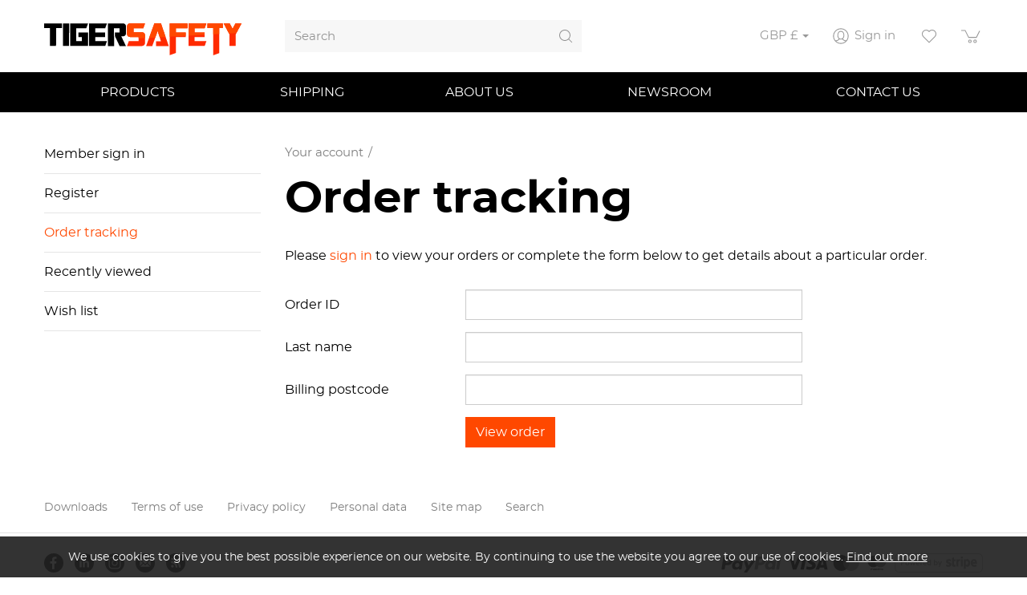

--- FILE ---
content_type: text/html; charset=utf-8
request_url: https://tigersafety.co.uk/order-tracking
body_size: 5337
content:
<!DOCTYPE html>
<html lang="en-gb" prefix="og: http://ogp.me/ns#" class="orders-page has-sidebar">
	<head>
		<title>Order tracking | AAP Wholesale Ltd. T/A Tiger Safety</title>
		<script>window.app={documentReady:[],windowLoad:[],extensions:{}};document.cookie='pxRatio='+(window.devicePixelRatio||1)+'; expires='+new Date(new Date().getTime()+1000*3600*24*365).toUTCString()+'; path=/; samesite=None; Secure';</script>
		<base target="_top" />
		<meta charset="utf-8" />
		<meta name="description" content="Order Tracking – allows you to check the status of your product delivery | AAP Wholesale Ltd. T/A Tiger Safety" />
		<meta name="author" content="AAP Wholesale Ltd. T/A Tiger Safety" />
		<meta name="viewport" content="width=device-width, initial-scale=1" />
		<meta name="googlebot" content="noodp" />
		<meta name="apple-mobile-web-app-title" content="Tiger Safety" />
		<meta property="og:type" content="website" />
		<meta property="og:url" content="https://tigersafety.co.uk/order-tracking" />
		<meta property="og:title" content="Order tracking | AAP Wholesale Ltd. T/A Tiger Safety" />
		<meta property="og:description" content="Order Tracking – allows you to check the status of your product delivery | AAP Wholesale Ltd. T/A Tiger Safety" />
		<meta property="og:image" content="https://tigersafety.co.uk/i/logo-og.png?v=453d9624" />
		<meta property="og:image:secure_url" content="https://tigersafety.co.uk/i/logo-og.png?v=453d9624" />
		<meta property="og:image:type" content="image/png" />
		<meta property="og:image:width" content="1200" />
		<meta property="og:image:height" content="630" />
		<meta property="og:locale" content="en_GB" />
		<meta property="og:updated_time" content="2021-09-10T12:47:51+01:00" />
		<meta property="og:site_name" content="Tiger Safety" />
		<meta name="twitter:card" content="summary" />
		<meta name="twitter:title" content="Order tracking | AAP Wholesale Ltd. T/A Tiger Safety" />
		<meta name="twitter:description" content="Order Tracking – allows you to check the status of your product delivery | AAP Wholesale Ltd. T/A Tiger Safety" />
		<meta name="twitter:image" content="https://tigersafety.co.uk/i/logo-og.png?v=453d9624" />
		<link rel="icon" type="image/png" sizes="192x192" href="/i/favicon-192x192.png" />
		<link rel="icon" type="image/png" sizes="32x32" href="/i/favicon-32x32.png" />
		<link rel="apple-touch-icon" href="/i/apple-touch-icon.png" />
		<link rel="alternate" type="application/rss+xml" href="/rss.xml" title="RSS" />
		<link rel="stylesheet" href="/main.css" />
		<script async src="/main.js"></script>
		<meta name="google-site-verification" content="lVXanYI5bwjk6xeXVeicYdB7honBrj9uEIPGbkd9_T0" />
		<script async src="https://www.googletagmanager.com/gtag/js?id=G-J3LPB5JGHN"></script>
		<script>window.dataLayer=window.dataLayer||[];function gtag(){dataLayer.push(arguments);}
gtag('js',new Date());gtag('config',"G-J3LPB5JGHN");</script>
	</head>
	<body>
		<div id="app">
			<header class="common">
				<div class="wrap">
					<h1>Tiger Safety</h1>
					<div class="master-group">
						<div class="wrap">
							<div class="row">
								<div class="col-sm-3">
		<div class="logo"><span><a href="/"><img
			src="/i/logo.svg"
			alt="Tiger Safety"
		/></a></span></div>
								</div>
								<div class="hidden-xs col-sm-4">
		<div class="search">
			<form
				action="/search"
				method="get"
			>
				<div class="wrap">
					<span><input
						type="text"
						name="keywords"
						value=""
						placeholder="Search"
					/></span>
					<span><input
						type="submit"
						value="Search"
					/></span>
				</div>
			</form>
		</div>
								</div>
								<div class="col-sm-5">
									<button type="button" class="main-navigation-toggle" data-toggle="collapse" data-target="#main-navigation"><span><s></s><s></s><s></s></span></button>
									<div class="icon-navigation-group">
										<div class="wrap">
		<div class="currency-navigation">
			<form action="/order-tracking" method="post" autocomplete="off">
				<div class="pseudo-select">
					<label><span class="hidden-xs">GBP</span> &pound;<span class="caret"></span></label>
					<select name="currency">
						<option value="GBP" selected="selected">GBP &pound;</option>
						<option value="EUR">EUR &euro;</option>
						<option value="USD">USD $</option>
						<option value="AUD">AUD ₳</option>
						<option value="CAD">CAD C$</option>
						<option value="MXN">MXN M$</option>
					</select>
				</div>
			</form>
		</div>
		<nav class="member-navigation">
			<ul>
				<li class="current"><a href="/your-account"><span>Sign in</span></a></li>
			</ul>
		</nav>
		<nav class="wish-list-navigation">
			<ul>
				<li><a href="/wish-list" data-mode="0" data-count="0" title="Wish list. Add items you want to shop for."><span>Wish list</span></a></li>
			</ul>
		</nav>
		<nav class="basket-navigation">
			<ul>
				<li><a href="/basket" data-mode="0" data-count="0" title="Shopping basket"><span>Shopping basket</span></a></li>
			</ul>
		</nav>
										</div>
									</div>
								</div>
							</div>
						</div>
					</div>
					<div class="slave-group collapse" id="main-navigation">
						<div class="wrap">
		<div class="search">
			<form
				action="/search"
				method="get"
			>
				<div class="wrap">
					<span><input
						type="text"
						name="keywords"
						value=""
						placeholder="Search"
					/></span>
					<span><input
						type="submit"
						value="Search"
					/></span>
				</div>
			</form>
		</div>
		<nav class="main-navigation" data-current-content-id="240">
			<ul>
				<li class="dropdown" data-content-id="2" data-has-children="true"><a href="/products" title="Tiger Safety are one of the premiere suppliers of PPE, safety footwear and workwear" class="dropdown-toggle" data-toggle="dropdown"><span>Products</span></a>
					<ul class="dropdown-menu">
						<li><a href="/featured">Featured</a></li>
						<li><a href="/best-sellers">Best sellers</a></li>
						<li><a href="/new-products">New</a></li>
						<li>
							<a href="/footwear" data-toggle="collapse" data-target="#collapse-category-16063">Footwear<s class="caret"></s></a>
							<div class="collapse" id="collapse-category-16063">
								<ul>
									<li>
										<a href="/mens-footwear" data-toggle="collapse" data-target="#collapse-category-1531148">Mens Footwear<s class="caret"></s></a>
										<div class="collapse" id="collapse-category-1531148">
											<ul>
												<li><a href="/safety-boots">Safety Boots</a></li>
												<li><a href="/safety-shoes">Safety Shoes</a></li>
												<li><a href="/safety-trainers">Safety Trainers</a></li>
												<li><a href="/occupational-footwear">Occupational Footwear</a></li>
												<li><a href="/mens-footwear-wellington-boots">Wellington Boots</a></li>
											</ul>
										</div>
									</li>
									<li>
										<a href="/ladies-footwear" data-toggle="collapse" data-target="#collapse-category-1531149">Ladies Footwear<s class="caret"></s></a>
										<div class="collapse" id="collapse-category-1531149">
											<ul>
												<li><a href="/footwear-safety-boots-safety-boots">Safety Boots</a></li>
												<li><a href="/footwear-safety-boots-safety-boots-safety-shoes">Safety Shoes</a></li>
												<li><a href="/footwear-safety-boots-safety-boots-safety-shoes-2">Safety Trainers</a></li>
												<li><a href="/wellington-boots-occupational-footwear">Occupational Footwear</a></li>
												<li><a href="/wellington-boots">Wellington Boots</a></li>
											</ul>
										</div>
									</li>
									<li><a href="/childrens-footwear">Childrens Footwear</a></li>
								</ul>
							</div>
						</li>
						<li>
							<a href="/eye-protection" data-toggle="collapse" data-target="#collapse-category-16065">Eye Protection<s class="caret"></s></a>
							<div class="collapse" id="collapse-category-16065">
								<ul>
									<li><a href="/safety-goggles">Safety Goggles</a></li>
									<li><a href="/safety-glasses">Safety Glasses</a></li>
									<li><a href="/safety-visors-and-welding-guards">Safety Visors &amp; Welding Guards</a></li>
								</ul>
							</div>
						</li>
						<li>
							<a href="/workwear" data-toggle="collapse" data-target="#collapse-category-16064">Workwear<s class="caret"></s></a>
							<div class="collapse" id="collapse-category-16064">
								<ul>
									<li><a href="/high-visibility">High Visibility</a></li>
									<li><a href="/trousers-and-shorts">Trousers &amp; Shorts</a></li>
									<li><a href="/outerwear">Outerwear</a></li>
									<li><a href="/socks">Socks</a></li>
									<li><a href="/sweaters-and-hoodies">Sweaters &amp; Hoodies</a></li>
									<li><a href="/t-shirts">T-Shirts</a></li>
									<li><a href="/accessories">Accessories</a></li>
								</ul>
							</div>
						</li>
						<li>
							<a href="/hearing-protection" data-toggle="collapse" data-target="#collapse-category-16066">Hearing Protection<s class="caret"></s></a>
							<div class="collapse" id="collapse-category-16066">
								<ul>
									<li><a href="/ear-defenders">Ear Defenders</a></li>
									<li><a href="/ear-plugs">Ear Plugs</a></li>
								</ul>
							</div>
						</li>
						<li><a href="/respiratory-protection">Respiratory Protection</a></li>
						<li>
							<a href="/hand-protection" data-toggle="collapse" data-target="#collapse-category-16068">Hand Protection<s class="caret"></s></a>
							<div class="collapse" id="collapse-category-16068">
								<ul>
									<li><a href="/general-work-gloves">General Work Gloves</a></li>
									<li><a href="/heavy-duty-work-gloves">Heavy Duty Work Gloves</a></li>
									<li><a href="/chemical-proof-gloves">Chemical Proof Gloves</a></li>
									<li><a href="/disposable-gloves">Disposable Gloves</a></li>
								</ul>
							</div>
						</li>
						<li><a href="/fall-arrest-protection">Fall Arrest Protection</a></li>
						<li>
							<a href="/head-protection" data-toggle="collapse" data-target="#collapse-category-16070">Head Protection<s class="caret"></s></a>
							<div class="collapse" id="collapse-category-16070">
								<ul>
									<li><a href="/bump-caps">Bump Caps</a></li>
									<li><a href="/hard-hats">Hard Hats</a></li>
								</ul>
							</div>
						</li>
						<li>
							<a href="/medical-supplies" data-toggle="collapse" data-target="#collapse-category-16071">Medical Supplies<s class="caret"></s></a>
							<div class="collapse" id="collapse-category-16071">
								<ul>
									<li><a href="/first-aid-supplies">First Aid Supplies</a></li>
								</ul>
							</div>
						</li>
						<li><a href="/clearance">Clearance</a></li>
						<li>
							<a href="/brands" data-toggle="collapse" data-target="#collapse-category-32078">Brands<s class="caret"></s></a>
							<div class="collapse" id="collapse-category-32078">
								<ul>
									<li><a href="/amblers">Amblers</a></li>
									<li><a href="/anvil-safety">Anvil Safety</a></li>
									<li><a href="/beeswift">Beeswift</a></li>
									<li><a href="/b-dri">B-Dri</a></li>
									<li><a href="/caterpillar">Caterpillar</a></li>
									<li><a href="/click-medical">Click Medical</a></li>
									<li><a href="/cofra">Cofra</a></li>
									<li><a href="/contractor">Contractor</a></li>
									<li><a href="/delta-plus">Delta Plus</a></li>
									<li><a href="/dr-martens">Dr Martens</a></li>
									<li><a href="/dunlop">Dunlop</a></li>
									<li><a href="/eurotec">Eurotec</a></li>
									<li><a href="/grafters">Grafters</a></li>
									<li><a href="/himalayan">Himalayan</a></li>
									<li><a href="/jcb">JCB</a></li>
									<li><a href="/pro-man">Pro Man</a></li>
									<li><a href="/proforce">Proforce</a></li>
									<li><a href="/psf">PSF</a></li>
									<li><a href="/rock-fall">Rock Fall</a></li>
									<li><a href="/samson">Samson</a></li>
									<li><a href="/samson-xl">Samson XL</a></li>
									<li><a href="/secor">Secor</a></li>
									<li><a href="/security-line">Security Line</a></li>
									<li><a href="/stormwells">StormWells</a></li>
									<li><a href="/tk-steel">TK Steel</a></li>
									<li><a href="/tuffking">Tuffking</a></li>
									<li><a href="/u-power">U-Power</a></li>
									<li><a href="/unbreakable">Unbreakable</a></li>
									<li><a href="/vixen">Vixen</a></li>
									<li><a href="/worktough">Worktough</a></li>
								</ul>
							</div>
						</li>
					</ul>
				</li>
				<li data-content-id="3"><a href="/shipping" title="We offer free shipping on every order over £30.00 in the UK. We make every effort to ensure the product you purchase is delivered to you in perfect condition."><span>Shipping</span></a></li>
				<li class="dropdown" data-content-id="1" data-has-children="true"><a href="/about-us" class="dropdown-toggle" data-toggle="dropdown"><span>About us</span></a>
					<ul class="dropdown-menu">
						<li><a href="/company-today">Company today</a></li>
						<li><a href="/price-guarantee">Price guarantee</a></li>
						<li><a href="/general-information">General information</a></li>
					</ul>
				</li>
				<li class="dropdown" data-content-id="3077" data-has-children="true"><a href="/blog" title="Newsroom: Latest news and blog Tiger Safety. Subscribe and be always up to date with our news" class="dropdown-toggle" data-toggle="dropdown"><span>Newsroom</span></a>
					<ul class="dropdown-menu">
						<li><a href="/company-news">Company news</a></li>
						<li><a href="/help-and-advice">Help and advice</a></li>
						<li><a href="/product-news">Product news</a></li>
						<li><a href="/news-and-offers">News and offers</a></li>
						<li>
							<a href="/subscribe-to-our-newsletter" data-toggle="collapse" data-target="#collapse-content-9">Subscribe to our newsletter<s class="caret"></s></a>
							<div class="collapse" id="collapse-content-9">
								<ul>
									<li><a href="/unsubscribe-from-our-newsletter">Unsubscribe</a></li>
								</ul>
							</div>
						</li>
					</ul>
				</li>
				<li data-content-id="3068"><a href="/contact-us" title="Want to contact us? What can we help you with today? E-mail. Start Live Chat. Describe your issue. Write to us by E-mail. Come to us"><span>Contact us</span></a></li>
				<li class="dropdown current" data-content-id="255" data-has-children="true"><a href="/your-account" class="dropdown-toggle" data-toggle="dropdown"><span>Your account</span></a>
					<ul class="dropdown-menu">
						<li><a href="/sign-in">Member sign in</a></li>
						<li><a href="/register">Register</a></li>
						<li class="current"><a href="/order-tracking">Order tracking</a></li>
						<li><a href="/recently-viewed">Recently viewed</a></li>
						<li><a href="/wish-list">Wish list</a></li>
					</ul>
				</li>
			</ul>
		</nav>
						</div>
					</div>
				</div>
			</header>
			<main>
				<article class="wrap">
					<div class="row">
						<div class="hidden-xs col-sm-3">
		<nav class="child-navigation">
			<ul>
				<li><span><em><a href="/your-account">Your account</a></em></span>
<ul>
	<li><span><a href="/sign-in">Member sign in</a></span></li>
	<li><span><a href="/register">Register</a></span></li>
	<li class="current"><span><strong><a href="/order-tracking">Order tracking</a></strong></span></li>
	<li><span><a href="/recently-viewed">Recently viewed</a></span></li>
	<li><span><a href="/wish-list">Wish list</a></span></li>
</ul>
				</li>
			</ul>
		</nav>
						</div>
						<div class="col-sm-9">
		<nav class="breadcrumb-navigation">
			<ol itemscope="itemscope" itemtype="http://schema.org/BreadcrumbList">
				<li itemprop="itemListElement" itemscope="itemscope" itemtype="http://schema.org/ListItem">
					<a href="/your-account" itemprop="item" itemtype="http://schema.org/Thing"><span itemprop="name">Your account</span></a>
					<meta itemprop="position" content="1" />
				</li>
			</ol>
		</nav>
		<h1>Order tracking</h1>
		<p>Please <a href="/sign-in?return_url=%2Forder-tracking" data-action="sign-in">sign in</a> to view your orders or complete the form below to get details about a particular order.</p>
		<form method="post" class="form-horizontal" id="order-tracking-form">
			<div class="form-group">
				<div class="col-sm-3">
					<label class="control-label">Order ID</label>
				</div>
				<div class="col-sm-6">
					<input
						type="text"
						name="id"
						value=""
						autocomplete="off"
						class="form-control"
					/>
				</div>
			</div>
			<div class="form-group">
				<div class="col-sm-3">
					<label class="control-label">Last name</label>
				</div>
				<div class="col-sm-6">
					<input
						type="text"
						name="lastName"
						value=""
						autocomplete="off"
						class="form-control"
					/>
				</div>
			</div>
			<div class="form-group">
				<div class="col-sm-3">
					<label class="control-label">Billing postcode</label>
				</div>
				<div class="col-sm-6">
					<input
						type="text"
						name="postcode"
						value=""
						autocomplete="off"
						class="form-control"
					/>
				</div>
			</div>
			<div class="form-group">
				<div class="col-sm-offset-3 col-sm-6">
					<input type="submit" value="View order" disabled class="btn btn-primary" data-noscript-disabled />
				</div>
			</div>
		</form>
						</div>
					</div>
				</article>
			</main>
			<footer class="common">
		<div class="modified-date">
			<p><small>Page updated <time datetime="2021-09-10T12:47:51+01:00">10th Sep 2021, 12:47</time></small></p>
		</div>
				<div class="wrap">
					<div class="slave-group">
						<div class="wrap">
		<nav class="additional-navigation">
			<ul>
				<li><a href="/library" title="Tiger Safety Ltd files library. Download resources directly from our website.">Downloads</a></li>
				<li><a href="/terms" title="Our terms and conditions comply with UK legislation and are designed to ensure that our customers can shop easily and with confidence with tigersafety.co.uk.">Terms of use</a></li>
				<li><a href="/privacy-policy" title="This privacy policy is applicable to this Site and not necessarily to other AAP Wholesale Ltd. sites on the World Wide Web pages.">Privacy policy</a></li>
				<li><a href="/personal-data" title="Personal data | Get a copy of your personal data or erase your personal data">Personal data</a></li>
				<li><a href="/site-map" title="Site map | AAP Wholesale Ltd. T/A Tiger Safety">Site map</a></li>
				<li><a href="/search" title="Website Search | Enter a search term or a topic">Search</a></li>
			</ul>
		</nav>
						</div>
					</div>
					<div class="master-group">
						<div class="wrap">
		<div class="payment-cards">
			<div><img src="/i/others/payment-cards.svg" alt="PayPal, Visa, MasterCard, Maestro, Payments powered by Worldpay" /></div>
		</div>
		<nav class="external-navigation" id="social-links">
			<ul>
				<li><a
					target="_blank"
					href="https://www.facebook.com/tigersafety"
					title="Facebook"
					itemprop="sameAs"
					data-name="facebook"
				><span><svg><use xlink:href="/i/others/social-icons.svg#svg-facebook" /></svg></span></a></li>
				<li><a
					target="_blank"
					href="https://www.linkedin.com/company/tiger-safety-workwear/"
					title="LinkedIn"
					itemprop="sameAs"
					data-name="linkedin"
				><span><svg><use xlink:href="/i/others/social-icons.svg#svg-linkedin" /></svg></span></a></li>
				<li><a
					target="_blank"
					href="https://www.instagram.com/tigerppe/"
					title="Instagram"
					itemprop="sameAs"
					data-name="instagram"
				><span><svg><use xlink:href="/i/others/social-icons.svg#svg-instagram" /></svg></span></a></li>
				<li><a
					href="/subscribe-to-our-newsletter"
					title="Newsletter"
					data-name="newsletter"
				><span><svg><use xlink:href="/i/others/social-icons.svg#svg-newsletter" /></svg></span></a></li>
				<li><a
					href="/rss.xml"
					title="RSS"
					data-name="rss"
				><span><svg><use xlink:href="/i/others/social-icons.svg#svg-rss" /></svg></span></a></li>
			</ul>
		</nav>
		<div class="organization" id="organization" itemscope="itemscope" itemtype="http://schema.org/Organization" itemref="social-links">
			<div class="wrap">
				<p class="organization-copyright"><span>&copy; 2019&ndash;2026</span> <a href="/contact-us"><span itemprop="name">AAP Wholesale Ltd. T/A Tiger Safety</span></a></p>
				<address class="organization-contact-information">
					<div class="wrap">
						<div class="organization-name" itemprop="legalName"><strong>AAP Wholesale Ltd. T/A Tiger Safety</strong></div>
						<div class="organization-address" itemprop="address">Unit 21 Richmond Industrial Estate<br/>Richmond Street<br/>Accrington<br/>Lancashire<br/>BB5 0RJ</div>
						<div class="organization-contacts">
							<div><span>Telephone:</span> <span itemprop="telephone"><a href="tel:01254871372">01254 871372</a></span></div>
							<div><span>Email:</span> <span itemprop="email"><a href="mailto:sales@tigersafety.co.uk">sales@tigersafety.co.uk</a></span></div>
						</div>
						<div class="organization-registration">
							<div>Company No. 08966102</div>
							<div>VAT No. GB187863743</div>
							<div>Registered in United Kingdom</div>
						</div>
					</div>
				</address>
			</div>
			<meta itemprop="url" content="https://tigersafety.co.uk/" />
			<meta itemprop="logo" content="https://tigersafety.co.uk/i/logo-microdata.png" />
		</div>
		<div class="creator">
			<div class="wrap">
				<div class="creator-keywords">
					<div><a rel="nofollow" target="_blank" href="https://www.brickweb.co.uk/tigersafety">Web design by Brick&nbsp;technology&nbsp;Ltd.</a>, 2019</div>
				</div>
				<div class="creator-logo"><a
					rel="nofollow"
					target="_blank"
					href="https://www.brickweb.co.uk/"
					title="Website designed and maintained by Brick technology Ltd."
				><svg><use xlink:href="/i/others/brickweb.svg#svg-creator" /></svg></a></div>
			</div>
		</div>
						</div>
					</div>
				</div>
			</footer>
		</div>
		<script>'use strict';app.documentReady.push(function(){$('#order-tracking-form').formValidation($.extend({},$.fn.formValidation.COMMON_OPTIONS,{fields:{id:{validators:{notEmpty:{message:"Required"}}},lastName:{validators:{notEmpty:{message:"Required"}}},postcode:{validators:{notEmpty:{message:"Required"}}}}}));});</script>
		<!-- Google tag (gtag.js) -->
	</body>
</html>

--- FILE ---
content_type: text/css; charset=utf-8
request_url: https://tigersafety.co.uk/main.css
body_size: 59419
content:
@charset "UTF-8";/*!
 * Bootstrap v3.3.6 (//getbootstrap.com)
 * Copyright 2011-2015 Twitter, Inc.
 * Licensed under MIT (//github.com/twbs/bootstrap/blob/master/LICENSE)
 *//*! normalize.css v3.0.3 | MIT License | github.com/necolas/normalize.css */html{font-family:sans-serif;-ms-text-size-adjust:100%;-webkit-text-size-adjust:100%}body{margin:0}article,aside,details,figcaption,figure,footer,header,hgroup,main,menu,nav,section,summary{display:block}audio,canvas,progress,video{display:inline-block;vertical-align:baseline}audio:not([controls]){display:none;height:0}[hidden],template{display:none}a{background-color:transparent}a:active,a:hover{outline:0}abbr[title]{border-bottom:1px dotted}b,strong{font-weight:700}dfn{font-style:italic}h1{font-size:2em;margin:.67em 0}mark{background:#ff0;color:#000}small{font-size:80%}sub,sup{font-size:75%;line-height:0;position:relative;vertical-align:baseline}sup{top:-.5em}sub{bottom:-.25em}img{border:0}svg:not(:root){overflow:hidden}figure{margin:1em 40px}hr{box-sizing:content-box;height:0}pre{overflow:auto}code,kbd,pre,samp{font-family:monospace,monospace;font-size:1em}button,input,optgroup,select,textarea{color:inherit;font:inherit;margin:0}button{overflow:visible}button,select{text-transform:none}button,html input[type=button],input[type=reset],input[type=submit]{-webkit-appearance:button;cursor:pointer}button[disabled],html input[disabled]{cursor:default}button::-moz-focus-inner,input::-moz-focus-inner{border:0;padding:0}input{line-height:normal}input[type=checkbox],input[type=radio]{box-sizing:border-box;padding:0}input[type=number]::-webkit-inner-spin-button,input[type=number]::-webkit-outer-spin-button{height:auto}input[type=search]{-webkit-appearance:textfield;box-sizing:content-box}input[type=search]::-webkit-search-cancel-button,input[type=search]::-webkit-search-decoration{-webkit-appearance:none}fieldset{border:1px solid silver;margin:0 2px;padding:.35em .625em .75em}legend{border:0;padding:0}textarea{overflow:auto}optgroup{font-weight:700}table{border-collapse:collapse;border-spacing:0}td,th{padding:0}/*! Source: //github.com/h5bp/html5-boilerplate/blob/master/src/css/main.css */@media print{*,:after,:before{background:0 0!important;color:#000!important;box-shadow:none!important;text-shadow:none!important}a,a:visited{text-decoration:underline}abbr[title]:after{content:" (" attr(title) ")"}a[href^="javascript:"]:after,a[href^="#"]:after{content:""}blockquote,pre{border:1px solid #999;page-break-inside:avoid}thead{display:table-header-group}img,tr{page-break-inside:avoid}img{max-width:100%!important}h2,h3,p{orphans:3;widows:3}h2,h3{page-break-after:avoid}.navbar{display:none}.btn>.caret,.dropup>.btn>.caret{border-top-color:#000!important}.label{border:1px solid #000}.table{border-collapse:collapse!important}.table td,.table th{background-color:#fff!important}.table-bordered td,.table-bordered th{border:1px solid #ddd!important}}@font-face{font-family:'Glyphicons Halflings';src:url("/fonts/glyphicons-halflings-regular.eot?v=00f77563");src:url("/fonts/glyphicons-halflings-regular.eot?v=00f77563&#iefix") format('embedded-opentype'),url("/fonts/glyphicons-halflings-regular.woff2?v=d9b040fc") format('woff2'),url("/fonts/glyphicons-halflings-regular.woff?v=6c9d46c0") format('woff'),url("/fonts/glyphicons-halflings-regular.ttf?v=fd435116") format('truetype'),url("/fonts/glyphicons-halflings-regular.svg?v=3b2d786b#glyphicons_halflingsregular") format('svg')}.glyphicon{position:relative;top:2px;display:inline-block;font-family:'Glyphicons Halflings';font-style:normal;font-weight:400;line-height:1;-webkit-font-smoothing:antialiased;-moz-osx-font-smoothing:grayscale}.glyphicon-asterisk:before{content:"\002a"}.glyphicon-plus:before{content:"\002b"}.glyphicon-eur:before,.glyphicon-euro:before{content:"\20ac"}.glyphicon-minus:before{content:"\2212"}.glyphicon-cloud:before{content:"\2601"}.glyphicon-envelope:before{content:"\2709"}.glyphicon-pencil:before{content:"\270f"}.glyphicon-glass:before{content:"\e001"}.glyphicon-music:before{content:"\e002"}.glyphicon-search:before{content:"\e003"}.glyphicon-heart:before{content:"\e005"}.glyphicon-star:before{content:"\e006"}.glyphicon-star-empty:before{content:"\e007"}.glyphicon-user:before{content:"\e008"}.glyphicon-film:before{content:"\e009"}.glyphicon-th-large:before{content:"\e010"}.glyphicon-th:before{content:"\e011"}.glyphicon-th-list:before{content:"\e012"}.glyphicon-ok:before{content:"\e013"}.glyphicon-remove:before{content:"\e014"}.glyphicon-zoom-in:before{content:"\e015"}.glyphicon-zoom-out:before{content:"\e016"}.glyphicon-off:before{content:"\e017"}.glyphicon-signal:before{content:"\e018"}.glyphicon-cog:before{content:"\e019"}.glyphicon-trash:before{content:"\e020"}.glyphicon-home:before{content:"\e021"}.glyphicon-file:before{content:"\e022"}.glyphicon-time:before{content:"\e023"}.glyphicon-road:before{content:"\e024"}.glyphicon-download-alt:before{content:"\e025"}.glyphicon-download:before{content:"\e026"}.glyphicon-upload:before{content:"\e027"}.glyphicon-inbox:before{content:"\e028"}.glyphicon-play-circle:before{content:"\e029"}.glyphicon-repeat:before{content:"\e030"}.glyphicon-refresh:before{content:"\e031"}.glyphicon-list-alt:before{content:"\e032"}.glyphicon-lock:before{content:"\e033"}.glyphicon-flag:before{content:"\e034"}.glyphicon-headphones:before{content:"\e035"}.glyphicon-volume-off:before{content:"\e036"}.glyphicon-volume-down:before{content:"\e037"}.glyphicon-volume-up:before{content:"\e038"}.glyphicon-qrcode:before{content:"\e039"}.glyphicon-barcode:before{content:"\e040"}.glyphicon-tag:before{content:"\e041"}.glyphicon-tags:before{content:"\e042"}.glyphicon-book:before{content:"\e043"}.glyphicon-bookmark:before{content:"\e044"}.glyphicon-print:before{content:"\e045"}.glyphicon-camera:before{content:"\e046"}.glyphicon-font:before{content:"\e047"}.glyphicon-bold:before{content:"\e048"}.glyphicon-italic:before{content:"\e049"}.glyphicon-text-height:before{content:"\e050"}.glyphicon-text-width:before{content:"\e051"}.glyphicon-align-left:before{content:"\e052"}.glyphicon-align-center:before{content:"\e053"}.glyphicon-align-right:before{content:"\e054"}.glyphicon-align-justify:before{content:"\e055"}.glyphicon-list:before{content:"\e056"}.glyphicon-indent-left:before{content:"\e057"}.glyphicon-indent-right:before{content:"\e058"}.glyphicon-facetime-video:before{content:"\e059"}.glyphicon-picture:before{content:"\e060"}.glyphicon-map-marker:before{content:"\e062"}.glyphicon-adjust:before{content:"\e063"}.glyphicon-tint:before{content:"\e064"}.glyphicon-edit:before{content:"\e065"}.glyphicon-share:before{content:"\e066"}.glyphicon-check:before{content:"\e067"}.glyphicon-move:before{content:"\e068"}.glyphicon-step-backward:before{content:"\e069"}.glyphicon-fast-backward:before{content:"\e070"}.glyphicon-backward:before{content:"\e071"}.glyphicon-play:before{content:"\e072"}.glyphicon-pause:before{content:"\e073"}.glyphicon-stop:before{content:"\e074"}.glyphicon-forward:before{content:"\e075"}.glyphicon-fast-forward:before{content:"\e076"}.glyphicon-step-forward:before{content:"\e077"}.glyphicon-eject:before{content:"\e078"}.glyphicon-chevron-left:before{content:"\e079"}.glyphicon-chevron-right:before{content:"\e080"}.glyphicon-plus-sign:before{content:"\e081"}.glyphicon-minus-sign:before{content:"\e082"}.glyphicon-remove-sign:before{content:"\e083"}.glyphicon-ok-sign:before{content:"\e084"}.glyphicon-question-sign:before{content:"\e085"}.glyphicon-info-sign:before{content:"\e086"}.glyphicon-screenshot:before{content:"\e087"}.glyphicon-remove-circle:before{content:"\e088"}.glyphicon-ok-circle:before{content:"\e089"}.glyphicon-ban-circle:before{content:"\e090"}.glyphicon-arrow-left:before{content:"\e091"}.glyphicon-arrow-right:before{content:"\e092"}.glyphicon-arrow-up:before{content:"\e093"}.glyphicon-arrow-down:before{content:"\e094"}.glyphicon-share-alt:before{content:"\e095"}.glyphicon-resize-full:before{content:"\e096"}.glyphicon-resize-small:before{content:"\e097"}.glyphicon-exclamation-sign:before{content:"\e101"}.glyphicon-gift:before{content:"\e102"}.glyphicon-leaf:before{content:"\e103"}.glyphicon-fire:before{content:"\e104"}.glyphicon-eye-open:before{content:"\e105"}.glyphicon-eye-close:before{content:"\e106"}.glyphicon-warning-sign:before{content:"\e107"}.glyphicon-plane:before{content:"\e108"}.glyphicon-calendar:before{content:"\e109"}.glyphicon-random:before{content:"\e110"}.glyphicon-comment:before{content:"\e111"}.glyphicon-magnet:before{content:"\e112"}.glyphicon-chevron-up:before{content:"\e113"}.glyphicon-chevron-down:before{content:"\e114"}.glyphicon-retweet:before{content:"\e115"}.glyphicon-shopping-cart:before{content:"\e116"}.glyphicon-folder-close:before{content:"\e117"}.glyphicon-folder-open:before{content:"\e118"}.glyphicon-resize-vertical:before{content:"\e119"}.glyphicon-resize-horizontal:before{content:"\e120"}.glyphicon-hdd:before{content:"\e121"}.glyphicon-bullhorn:before{content:"\e122"}.glyphicon-bell:before{content:"\e123"}.glyphicon-certificate:before{content:"\e124"}.glyphicon-thumbs-up:before{content:"\e125"}.glyphicon-thumbs-down:before{content:"\e126"}.glyphicon-hand-right:before{content:"\e127"}.glyphicon-hand-left:before{content:"\e128"}.glyphicon-hand-up:before{content:"\e129"}.glyphicon-hand-down:before{content:"\e130"}.glyphicon-circle-arrow-right:before{content:"\e131"}.glyphicon-circle-arrow-left:before{content:"\e132"}.glyphicon-circle-arrow-up:before{content:"\e133"}.glyphicon-circle-arrow-down:before{content:"\e134"}.glyphicon-globe:before{content:"\e135"}.glyphicon-wrench:before{content:"\e136"}.glyphicon-tasks:before{content:"\e137"}.glyphicon-filter:before{content:"\e138"}.glyphicon-briefcase:before{content:"\e139"}.glyphicon-fullscreen:before{content:"\e140"}.glyphicon-dashboard:before{content:"\e141"}.glyphicon-paperclip:before{content:"\e142"}.glyphicon-heart-empty:before{content:"\e143"}.glyphicon-link:before{content:"\e144"}.glyphicon-phone:before{content:"\e145"}.glyphicon-pushpin:before{content:"\e146"}.glyphicon-usd:before{content:"\e148"}.glyphicon-gbp:before{content:"\e149"}.glyphicon-sort:before{content:"\e150"}.glyphicon-sort-by-alphabet:before{content:"\e151"}.glyphicon-sort-by-alphabet-alt:before{content:"\e152"}.glyphicon-sort-by-order:before{content:"\e153"}.glyphicon-sort-by-order-alt:before{content:"\e154"}.glyphicon-sort-by-attributes:before{content:"\e155"}.glyphicon-sort-by-attributes-alt:before{content:"\e156"}.glyphicon-unchecked:before{content:"\e157"}.glyphicon-expand:before{content:"\e158"}.glyphicon-collapse-down:before{content:"\e159"}.glyphicon-collapse-up:before{content:"\e160"}.glyphicon-log-in:before{content:"\e161"}.glyphicon-flash:before{content:"\e162"}.glyphicon-log-out:before{content:"\e163"}.glyphicon-new-window:before{content:"\e164"}.glyphicon-record:before{content:"\e165"}.glyphicon-save:before{content:"\e166"}.glyphicon-open:before{content:"\e167"}.glyphicon-saved:before{content:"\e168"}.glyphicon-import:before{content:"\e169"}.glyphicon-export:before{content:"\e170"}.glyphicon-send:before{content:"\e171"}.glyphicon-floppy-disk:before{content:"\e172"}.glyphicon-floppy-saved:before{content:"\e173"}.glyphicon-floppy-remove:before{content:"\e174"}.glyphicon-floppy-save:before{content:"\e175"}.glyphicon-floppy-open:before{content:"\e176"}.glyphicon-credit-card:before{content:"\e177"}.glyphicon-transfer:before{content:"\e178"}.glyphicon-cutlery:before{content:"\e179"}.glyphicon-header:before{content:"\e180"}.glyphicon-compressed:before{content:"\e181"}.glyphicon-earphone:before{content:"\e182"}.glyphicon-phone-alt:before{content:"\e183"}.glyphicon-tower:before{content:"\e184"}.glyphicon-stats:before{content:"\e185"}.glyphicon-sd-video:before{content:"\e186"}.glyphicon-hd-video:before{content:"\e187"}.glyphicon-subtitles:before{content:"\e188"}.glyphicon-sound-stereo:before{content:"\e189"}.glyphicon-sound-dolby:before{content:"\e190"}.glyphicon-sound-5-1:before{content:"\e191"}.glyphicon-sound-6-1:before{content:"\e192"}.glyphicon-sound-7-1:before{content:"\e193"}.glyphicon-copyright-mark:before{content:"\e194"}.glyphicon-registration-mark:before{content:"\e195"}.glyphicon-cloud-download:before{content:"\e197"}.glyphicon-cloud-upload:before{content:"\e198"}.glyphicon-tree-conifer:before{content:"\e199"}.glyphicon-tree-deciduous:before{content:"\e200"}.glyphicon-cd:before{content:"\e201"}.glyphicon-save-file:before{content:"\e202"}.glyphicon-open-file:before{content:"\e203"}.glyphicon-level-up:before{content:"\e204"}.glyphicon-copy:before{content:"\e205"}.glyphicon-paste:before{content:"\e206"}.glyphicon-alert:before{content:"\e209"}.glyphicon-equalizer:before{content:"\e210"}.glyphicon-king:before{content:"\e211"}.glyphicon-queen:before{content:"\e212"}.glyphicon-pawn:before{content:"\e213"}.glyphicon-bishop:before{content:"\e214"}.glyphicon-knight:before{content:"\e215"}.glyphicon-baby-formula:before{content:"\e216"}.glyphicon-tent:before{content:"\26fa"}.glyphicon-blackboard:before{content:"\e218"}.glyphicon-bed:before{content:"\e219"}.glyphicon-apple:before{content:"\f8ff"}.glyphicon-erase:before{content:"\e221"}.glyphicon-hourglass:before{content:"\231b"}.glyphicon-lamp:before{content:"\e223"}.glyphicon-duplicate:before{content:"\e224"}.glyphicon-piggy-bank:before{content:"\e225"}.glyphicon-scissors:before{content:"\e226"}.glyphicon-bitcoin:before{content:"\e227"}.glyphicon-btc:before{content:"\e227"}.glyphicon-xbt:before{content:"\e227"}.glyphicon-yen:before{content:"\00a5"}.glyphicon-jpy:before{content:"\00a5"}.glyphicon-ruble:before{content:"\20bd"}.glyphicon-rub:before{content:"\20bd"}.glyphicon-scale:before{content:"\e230"}.glyphicon-ice-lolly:before{content:"\e231"}.glyphicon-ice-lolly-tasted:before{content:"\e232"}.glyphicon-education:before{content:"\e233"}.glyphicon-option-horizontal:before{content:"\e234"}.glyphicon-option-vertical:before{content:"\e235"}.glyphicon-menu-hamburger:before{content:"\e236"}.glyphicon-modal-window:before{content:"\e237"}.glyphicon-oil:before{content:"\e238"}.glyphicon-grain:before{content:"\e239"}.glyphicon-sunglasses:before{content:"\e240"}.glyphicon-text-size:before{content:"\e241"}.glyphicon-text-color:before{content:"\e242"}.glyphicon-text-background:before{content:"\e243"}.glyphicon-object-align-top:before{content:"\e244"}.glyphicon-object-align-bottom:before{content:"\e245"}.glyphicon-object-align-horizontal:before{content:"\e246"}.glyphicon-object-align-left:before{content:"\e247"}.glyphicon-object-align-vertical:before{content:"\e248"}.glyphicon-object-align-right:before{content:"\e249"}.glyphicon-triangle-right:before{content:"\e250"}.glyphicon-triangle-left:before{content:"\e251"}.glyphicon-triangle-bottom:before{content:"\e252"}.glyphicon-triangle-top:before{content:"\e253"}.glyphicon-console:before{content:"\e254"}.glyphicon-superscript:before{content:"\e255"}.glyphicon-subscript:before{content:"\e256"}.glyphicon-menu-left:before{content:"\e257"}.glyphicon-menu-right:before{content:"\e258"}.glyphicon-menu-down:before{content:"\e259"}.glyphicon-menu-up:before{content:"\e260"}*{box-sizing:border-box}:after,:before{box-sizing:border-box}html{font-family:Montserrat,"Helvetica Neue",Helvetica,Arial,sans-serif;font-size:16px;line-height:1.5;-webkit-tap-highlight-color:transparent}body{background-color:#fff;color:#000}button,input,select,textarea{font-family:inherit;font-size:inherit;line-height:inherit}a{color:#ff4800;text-decoration:none}a:focus,a:hover{color:#cc3a00;text-decoration:none}a:focus{outline:thin dotted;outline:5px auto -webkit-focus-ring-color;outline-offset:-2px}figure{margin:0}img{vertical-align:middle}.carousel-inner>.item>a>img,.carousel-inner>.item>img,.img-responsive,.thumbnail a>img,.thumbnail>img{display:block;max-width:100%;height:auto}.img-rounded{border-radius:0}.img-thumbnail{padding:4px;line-height:1.5;background-color:#fff;border:1px solid #ddd;border-radius:0;transition:all .2s ease-in-out;display:inline-block;max-width:100%;height:auto}.img-circle{border-radius:50%}hr{border:0;border-top:1px solid #eee;margin-top:30px;margin-bottom:30px}.sr-only{position:absolute;width:1px;height:1px;margin:-1px;padding:0;overflow:hidden;clip:rect(0,0,0,0);border:0}.sr-only-focusable:active,.sr-only-focusable:focus{position:static;width:auto;height:auto;margin:0;overflow:visible;clip:auto}[role=button]{cursor:pointer}.h1,.h2,.h3,.h4,.h5,.h6,h1,h2,h3,h4,h5,h6{font-family:inherit;font-weight:700;color:inherit}.h1 .small,.h1 small,.h2 .small,.h2 small,.h3 .small,.h3 small,.h4 .small,.h4 small,.h5 .small,.h5 small,.h6 .small,.h6 small,h1 .small,h1 small,h2 .small,h2 small,h3 .small,h3 small,h4 .small,h4 small,h5 .small,h5 small,h6 .small,h6 small{font-weight:400;line-height:1;color:#777}.h1 .small,.h1 small,.h2 .small,.h2 small,.h3 .small,.h3 small,h1 .small,h1 small,h2 .small,h2 small,h3 .small,h3 small{font-size:65%}.h4 .small,.h4 small,.h5 .small,.h5 small,.h6 .small,.h6 small,h4 .small,h4 small,h5 .small,h5 small,h6 .small,h6 small{font-size:75%}.h1,h1{margin:0 0 .5em;font-size:56px;line-height:1.1}@media (max-width:767px){.h1,h1{font-size:40px}}.h2,h2{margin:1.1em 0 .625em;font-size:36px;line-height:1.3}@media (max-width:767px){.h2,h2{font-size:30px}}.h3,h3{margin:1.3em 0 .625em;font-size:25px;line-height:1.4}.h4,h4{margin:1.5em 0 1.2em;font-size:16px;line-height:1.5}.h5,h5{margin:1.7em 0 1.3em;font-size:15px;line-height:1.6}.h6,h6{margin:1.8em 0 1.4em;font-size:14px;line-height:1.7}p{margin:1.2em 0}p.lead{font-family:inherit;font-weight:700;color:inherit;margin:1.3em 0 .625em;font-size:25px;line-height:1.4;font-weight:300}p.lead .small,p.lead small{font-weight:400;line-height:1;color:#777}p.lead .small,p.lead small{font-size:65%}.small,small{font-size:87%}.mark,mark{background-color:rgba(231,133,17,.1);padding:.2em}.text-left{text-align:left}.text-right{text-align:right}.text-center{text-align:center}.text-justify{text-align:justify}.text-nowrap{white-space:nowrap}.text-lowercase{text-transform:lowercase}.text-uppercase{text-transform:uppercase}.text-capitalize{text-transform:capitalize}.text-muted{color:#777}.text-primary{color:#ff4800}a.text-primary:focus,a.text-primary:hover{color:#cc3a00}.text-success{color:#51b351}a.text-success:focus,a.text-success:hover{color:#409140}.text-info{color:#2388a7}a.text-info:focus,a.text-info:hover{color:#1a667d}.text-warning{color:#e78511}a.text-warning:focus,a.text-warning:hover{color:#b76a0e}.text-danger{color:#d9534f}a.text-danger:focus,a.text-danger:hover{color:#c9302c}.bg-primary{color:#fff;background-color:#ff4800}a.bg-primary:focus,a.bg-primary:hover{background-color:#cc3a00}.bg-success{background-color:rgba(81,179,81,.1)}a.bg-success:focus,a.bg-success:hover{background-color:rgba(64,145,64,.1)}.bg-info{background-color:rgba(35,136,167,.1)}a.bg-info:focus,a.bg-info:hover{background-color:rgba(26,102,125,.1)}.bg-warning{background-color:rgba(231,133,17,.1)}a.bg-warning:focus,a.bg-warning:hover{background-color:rgba(183,106,14,.1)}.bg-danger{background-color:rgba(217,83,79,.1)}a.bg-danger:focus,a.bg-danger:hover{background-color:rgba(201,48,44,.1)}.page-header{padding-bottom:11px;margin:48px 0 24px;border-bottom:1px solid #eee}ol,ul{margin:1.2em 0;margin-left:30px;padding:0}ol>li,ul>li{margin:1.2em 0}.list-unstyled{margin-left:0;padding-left:0;list-style:none}.list-inline{margin-left:0;padding-left:0;list-style:none;margin-left:-5px}.list-inline>li{display:inline-block;padding-left:5px;padding-right:5px}dl{margin:1.2em 0}dd,dt{line-height:1.5}dt{font-weight:700}dd{margin-left:0}@media (min-width:768px){.dl-horizontal dt{float:left;width:160px;clear:left;text-align:right;overflow:hidden;text-overflow:ellipsis;white-space:nowrap}.dl-horizontal dd{margin-left:180px}}abbr[data-original-title],abbr[title]{cursor:help;border-bottom:1px dotted #777}.initialism{font-size:90%;text-transform:uppercase}blockquote{margin:1.2em 0;padding:15px 30px;font-size:20px;border-left:1px solid rgba(0,0,0,.1)}blockquote .small,blockquote footer,blockquote small{display:block;font-size:80%;line-height:1.5;color:#777}blockquote .small:before,blockquote footer:before,blockquote small:before{content:'\2014 \00A0'}.blockquote-reverse,blockquote.pull-right{border-right:1px solid rgba(0,0,0,.1);border-left:0;text-align:right}.blockquote-reverse .small:before,.blockquote-reverse footer:before,.blockquote-reverse small:before,blockquote.pull-right .small:before,blockquote.pull-right footer:before,blockquote.pull-right small:before{content:''}.blockquote-reverse .small:after,.blockquote-reverse footer:after,.blockquote-reverse small:after,blockquote.pull-right .small:after,blockquote.pull-right footer:after,blockquote.pull-right small:after{content:'\00A0 \2014'}address{font-style:normal;line-height:1.5}code,kbd,pre,samp{font-family:Menlo,Monaco,Consolas,"Courier New",monospace}code{padding:2px 4px;font-size:90%;color:#c7254e;background-color:#f9f2f4;border-radius:0}kbd{padding:2px 4px;font-size:90%;color:#fff;background-color:#333;border-radius:0;box-shadow:inset 0 -1px 0 rgba(0,0,0,.25)}kbd kbd{padding:0;font-size:100%;font-weight:700;box-shadow:none}pre{display:block;padding:11.5px;margin:0 0 12px;font-size:15px;line-height:1.5;word-break:break-all;word-wrap:break-word;color:#333;background-color:#f5f5f5;border:1px solid #ccc;border-radius:0}pre code{padding:0;font-size:inherit;color:inherit;white-space:pre-wrap;background-color:transparent;border-radius:0}.pre-scrollable{max-height:340px;overflow-y:scroll}.container{margin-right:auto;margin-left:auto;padding-left:15px;padding-right:15px}@media (min-width:768px){.container{width:750px}}@media (min-width:992px){.container{width:970px}}@media (min-width:1200px){.container{width:1170px}}.container-fluid{margin-right:auto;margin-left:auto;padding-left:15px;padding-right:15px}.row{margin-left:-15px;margin-right:-15px}.col-lg-1,.col-lg-10,.col-lg-11,.col-lg-12,.col-lg-2,.col-lg-3,.col-lg-4,.col-lg-5,.col-lg-6,.col-lg-7,.col-lg-8,.col-lg-9,.col-md-1,.col-md-10,.col-md-11,.col-md-12,.col-md-2,.col-md-3,.col-md-4,.col-md-5,.col-md-6,.col-md-7,.col-md-8,.col-md-9,.col-sm-1,.col-sm-10,.col-sm-11,.col-sm-12,.col-sm-2,.col-sm-3,.col-sm-4,.col-sm-5,.col-sm-6,.col-sm-7,.col-sm-8,.col-sm-9,.col-xs-1,.col-xs-10,.col-xs-11,.col-xs-12,.col-xs-2,.col-xs-3,.col-xs-4,.col-xs-5,.col-xs-6,.col-xs-7,.col-xs-8,.col-xs-9{position:relative;min-height:1px;padding-left:15px;padding-right:15px}.col-xs-1,.col-xs-10,.col-xs-11,.col-xs-12,.col-xs-2,.col-xs-3,.col-xs-4,.col-xs-5,.col-xs-6,.col-xs-7,.col-xs-8,.col-xs-9{float:left}.col-xs-12{width:100%}.col-xs-11{width:91.66666667%}.col-xs-10{width:83.33333333%}.col-xs-9{width:75%}.col-xs-8{width:66.66666667%}.col-xs-7{width:58.33333333%}.col-xs-6{width:50%}.col-xs-5{width:41.66666667%}.col-xs-4{width:33.33333333%}.col-xs-3{width:25%}.col-xs-2{width:16.66666667%}.col-xs-1{width:8.33333333%}.col-xs-pull-12{right:100%}.col-xs-pull-11{right:91.66666667%}.col-xs-pull-10{right:83.33333333%}.col-xs-pull-9{right:75%}.col-xs-pull-8{right:66.66666667%}.col-xs-pull-7{right:58.33333333%}.col-xs-pull-6{right:50%}.col-xs-pull-5{right:41.66666667%}.col-xs-pull-4{right:33.33333333%}.col-xs-pull-3{right:25%}.col-xs-pull-2{right:16.66666667%}.col-xs-pull-1{right:8.33333333%}.col-xs-pull-0{right:auto}.col-xs-push-12{left:100%}.col-xs-push-11{left:91.66666667%}.col-xs-push-10{left:83.33333333%}.col-xs-push-9{left:75%}.col-xs-push-8{left:66.66666667%}.col-xs-push-7{left:58.33333333%}.col-xs-push-6{left:50%}.col-xs-push-5{left:41.66666667%}.col-xs-push-4{left:33.33333333%}.col-xs-push-3{left:25%}.col-xs-push-2{left:16.66666667%}.col-xs-push-1{left:8.33333333%}.col-xs-push-0{left:auto}.col-xs-offset-12{margin-left:100%}.col-xs-offset-11{margin-left:91.66666667%}.col-xs-offset-10{margin-left:83.33333333%}.col-xs-offset-9{margin-left:75%}.col-xs-offset-8{margin-left:66.66666667%}.col-xs-offset-7{margin-left:58.33333333%}.col-xs-offset-6{margin-left:50%}.col-xs-offset-5{margin-left:41.66666667%}.col-xs-offset-4{margin-left:33.33333333%}.col-xs-offset-3{margin-left:25%}.col-xs-offset-2{margin-left:16.66666667%}.col-xs-offset-1{margin-left:8.33333333%}.col-xs-offset-0{margin-left:0}@media (min-width:768px){.col-sm-1,.col-sm-10,.col-sm-11,.col-sm-12,.col-sm-2,.col-sm-3,.col-sm-4,.col-sm-5,.col-sm-6,.col-sm-7,.col-sm-8,.col-sm-9{float:left}.col-sm-12{width:100%}.col-sm-11{width:91.66666667%}.col-sm-10{width:83.33333333%}.col-sm-9{width:75%}.col-sm-8{width:66.66666667%}.col-sm-7{width:58.33333333%}.col-sm-6{width:50%}.col-sm-5{width:41.66666667%}.col-sm-4{width:33.33333333%}.col-sm-3{width:25%}.col-sm-2{width:16.66666667%}.col-sm-1{width:8.33333333%}.col-sm-pull-12{right:100%}.col-sm-pull-11{right:91.66666667%}.col-sm-pull-10{right:83.33333333%}.col-sm-pull-9{right:75%}.col-sm-pull-8{right:66.66666667%}.col-sm-pull-7{right:58.33333333%}.col-sm-pull-6{right:50%}.col-sm-pull-5{right:41.66666667%}.col-sm-pull-4{right:33.33333333%}.col-sm-pull-3{right:25%}.col-sm-pull-2{right:16.66666667%}.col-sm-pull-1{right:8.33333333%}.col-sm-pull-0{right:auto}.col-sm-push-12{left:100%}.col-sm-push-11{left:91.66666667%}.col-sm-push-10{left:83.33333333%}.col-sm-push-9{left:75%}.col-sm-push-8{left:66.66666667%}.col-sm-push-7{left:58.33333333%}.col-sm-push-6{left:50%}.col-sm-push-5{left:41.66666667%}.col-sm-push-4{left:33.33333333%}.col-sm-push-3{left:25%}.col-sm-push-2{left:16.66666667%}.col-sm-push-1{left:8.33333333%}.col-sm-push-0{left:auto}.col-sm-offset-12{margin-left:100%}.col-sm-offset-11{margin-left:91.66666667%}.col-sm-offset-10{margin-left:83.33333333%}.col-sm-offset-9{margin-left:75%}.col-sm-offset-8{margin-left:66.66666667%}.col-sm-offset-7{margin-left:58.33333333%}.col-sm-offset-6{margin-left:50%}.col-sm-offset-5{margin-left:41.66666667%}.col-sm-offset-4{margin-left:33.33333333%}.col-sm-offset-3{margin-left:25%}.col-sm-offset-2{margin-left:16.66666667%}.col-sm-offset-1{margin-left:8.33333333%}.col-sm-offset-0{margin-left:0}}@media (min-width:992px){.col-md-1,.col-md-10,.col-md-11,.col-md-12,.col-md-2,.col-md-3,.col-md-4,.col-md-5,.col-md-6,.col-md-7,.col-md-8,.col-md-9{float:left}.col-md-12{width:100%}.col-md-11{width:91.66666667%}.col-md-10{width:83.33333333%}.col-md-9{width:75%}.col-md-8{width:66.66666667%}.col-md-7{width:58.33333333%}.col-md-6{width:50%}.col-md-5{width:41.66666667%}.col-md-4{width:33.33333333%}.col-md-3{width:25%}.col-md-2{width:16.66666667%}.col-md-1{width:8.33333333%}.col-md-pull-12{right:100%}.col-md-pull-11{right:91.66666667%}.col-md-pull-10{right:83.33333333%}.col-md-pull-9{right:75%}.col-md-pull-8{right:66.66666667%}.col-md-pull-7{right:58.33333333%}.col-md-pull-6{right:50%}.col-md-pull-5{right:41.66666667%}.col-md-pull-4{right:33.33333333%}.col-md-pull-3{right:25%}.col-md-pull-2{right:16.66666667%}.col-md-pull-1{right:8.33333333%}.col-md-pull-0{right:auto}.col-md-push-12{left:100%}.col-md-push-11{left:91.66666667%}.col-md-push-10{left:83.33333333%}.col-md-push-9{left:75%}.col-md-push-8{left:66.66666667%}.col-md-push-7{left:58.33333333%}.col-md-push-6{left:50%}.col-md-push-5{left:41.66666667%}.col-md-push-4{left:33.33333333%}.col-md-push-3{left:25%}.col-md-push-2{left:16.66666667%}.col-md-push-1{left:8.33333333%}.col-md-push-0{left:auto}.col-md-offset-12{margin-left:100%}.col-md-offset-11{margin-left:91.66666667%}.col-md-offset-10{margin-left:83.33333333%}.col-md-offset-9{margin-left:75%}.col-md-offset-8{margin-left:66.66666667%}.col-md-offset-7{margin-left:58.33333333%}.col-md-offset-6{margin-left:50%}.col-md-offset-5{margin-left:41.66666667%}.col-md-offset-4{margin-left:33.33333333%}.col-md-offset-3{margin-left:25%}.col-md-offset-2{margin-left:16.66666667%}.col-md-offset-1{margin-left:8.33333333%}.col-md-offset-0{margin-left:0}}@media (min-width:1200px){.col-lg-1,.col-lg-10,.col-lg-11,.col-lg-12,.col-lg-2,.col-lg-3,.col-lg-4,.col-lg-5,.col-lg-6,.col-lg-7,.col-lg-8,.col-lg-9{float:left}.col-lg-12{width:100%}.col-lg-11{width:91.66666667%}.col-lg-10{width:83.33333333%}.col-lg-9{width:75%}.col-lg-8{width:66.66666667%}.col-lg-7{width:58.33333333%}.col-lg-6{width:50%}.col-lg-5{width:41.66666667%}.col-lg-4{width:33.33333333%}.col-lg-3{width:25%}.col-lg-2{width:16.66666667%}.col-lg-1{width:8.33333333%}.col-lg-pull-12{right:100%}.col-lg-pull-11{right:91.66666667%}.col-lg-pull-10{right:83.33333333%}.col-lg-pull-9{right:75%}.col-lg-pull-8{right:66.66666667%}.col-lg-pull-7{right:58.33333333%}.col-lg-pull-6{right:50%}.col-lg-pull-5{right:41.66666667%}.col-lg-pull-4{right:33.33333333%}.col-lg-pull-3{right:25%}.col-lg-pull-2{right:16.66666667%}.col-lg-pull-1{right:8.33333333%}.col-lg-pull-0{right:auto}.col-lg-push-12{left:100%}.col-lg-push-11{left:91.66666667%}.col-lg-push-10{left:83.33333333%}.col-lg-push-9{left:75%}.col-lg-push-8{left:66.66666667%}.col-lg-push-7{left:58.33333333%}.col-lg-push-6{left:50%}.col-lg-push-5{left:41.66666667%}.col-lg-push-4{left:33.33333333%}.col-lg-push-3{left:25%}.col-lg-push-2{left:16.66666667%}.col-lg-push-1{left:8.33333333%}.col-lg-push-0{left:auto}.col-lg-offset-12{margin-left:100%}.col-lg-offset-11{margin-left:91.66666667%}.col-lg-offset-10{margin-left:83.33333333%}.col-lg-offset-9{margin-left:75%}.col-lg-offset-8{margin-left:66.66666667%}.col-lg-offset-7{margin-left:58.33333333%}.col-lg-offset-6{margin-left:50%}.col-lg-offset-5{margin-left:41.66666667%}.col-lg-offset-4{margin-left:33.33333333%}.col-lg-offset-3{margin-left:25%}.col-lg-offset-2{margin-left:16.66666667%}.col-lg-offset-1{margin-left:8.33333333%}.col-lg-offset-0{margin-left:0}}table{background-color:transparent}caption{padding-top:8px;padding-bottom:8px;color:#777;text-align:left}th{text-align:left}.table{width:100%;max-width:100%;margin:1.2em 0}.table>tbody>tr>td,.table>tbody>tr>th,.table>tfoot>tr>td,.table>tfoot>tr>th,.table>thead>tr>td,.table>thead>tr>th{padding:8px;line-height:1.5;vertical-align:top;border-top:1px solid rgba(0,0,0,.1)}.table>thead>tr>th{vertical-align:bottom;border-bottom:2px solid rgba(0,0,0,.1)}.table>caption+thead>tr:first-child>td,.table>caption+thead>tr:first-child>th,.table>colgroup+thead>tr:first-child>td,.table>colgroup+thead>tr:first-child>th,.table>thead:first-child>tr:first-child>td,.table>thead:first-child>tr:first-child>th{border-top:0}.table>tbody+tbody{border-top:2px solid rgba(0,0,0,.1)}.table .table{background-color:#fff}.table-condensed>tbody>tr>td,.table-condensed>tbody>tr>th,.table-condensed>tfoot>tr>td,.table-condensed>tfoot>tr>th,.table-condensed>thead>tr>td,.table-condensed>thead>tr>th{padding:5px}.table-bordered{border:1px solid rgba(0,0,0,.1)}.table-bordered>tbody>tr>td,.table-bordered>tbody>tr>th,.table-bordered>tfoot>tr>td,.table-bordered>tfoot>tr>th,.table-bordered>thead>tr>td,.table-bordered>thead>tr>th{border:1px solid rgba(0,0,0,.1)}.table-bordered>thead>tr>td,.table-bordered>thead>tr>th{border-bottom-width:2px}.table-striped>tbody>tr:nth-of-type(odd){background-color:#f9f9f9}.table-hover>tbody>tr:hover{background-color:#f5f5f5}table col[class*=col-]{position:static;float:none;display:table-column}table td[class*=col-],table th[class*=col-]{position:static;float:none;display:table-cell}.table>tbody>tr.active>td,.table>tbody>tr.active>th,.table>tbody>tr>td.active,.table>tbody>tr>th.active,.table>tfoot>tr.active>td,.table>tfoot>tr.active>th,.table>tfoot>tr>td.active,.table>tfoot>tr>th.active,.table>thead>tr.active>td,.table>thead>tr.active>th,.table>thead>tr>td.active,.table>thead>tr>th.active{background-color:#f5f5f5}.table-hover>tbody>tr.active:hover>td,.table-hover>tbody>tr.active:hover>th,.table-hover>tbody>tr:hover>.active,.table-hover>tbody>tr>td.active:hover,.table-hover>tbody>tr>th.active:hover{background-color:#e8e8e8}.table>tbody>tr.success>td,.table>tbody>tr.success>th,.table>tbody>tr>td.success,.table>tbody>tr>th.success,.table>tfoot>tr.success>td,.table>tfoot>tr.success>th,.table>tfoot>tr>td.success,.table>tfoot>tr>th.success,.table>thead>tr.success>td,.table>thead>tr.success>th,.table>thead>tr>td.success,.table>thead>tr>th.success{background-color:rgba(81,179,81,.1)}.table-hover>tbody>tr.success:hover>td,.table-hover>tbody>tr.success:hover>th,.table-hover>tbody>tr:hover>.success,.table-hover>tbody>tr>td.success:hover,.table-hover>tbody>tr>th.success:hover{background-color:rgba(71,163,71,.1)}.table>tbody>tr.info>td,.table>tbody>tr.info>th,.table>tbody>tr>td.info,.table>tbody>tr>th.info,.table>tfoot>tr.info>td,.table>tfoot>tr.info>th,.table>tfoot>tr>td.info,.table>tfoot>tr>th.info,.table>thead>tr.info>td,.table>thead>tr.info>th,.table>thead>tr>td.info,.table>thead>tr>th.info{background-color:rgba(35,136,167,.1)}.table-hover>tbody>tr.info:hover>td,.table-hover>tbody>tr.info:hover>th,.table-hover>tbody>tr:hover>.info,.table-hover>tbody>tr>td.info:hover,.table-hover>tbody>tr>th.info:hover{background-color:rgba(31,119,146,.1)}.table>tbody>tr.warning>td,.table>tbody>tr.warning>th,.table>tbody>tr>td.warning,.table>tbody>tr>th.warning,.table>tfoot>tr.warning>td,.table>tfoot>tr.warning>th,.table>tfoot>tr>td.warning,.table>tfoot>tr>th.warning,.table>thead>tr.warning>td,.table>thead>tr.warning>th,.table>thead>tr>td.warning,.table>thead>tr>th.warning{background-color:rgba(231,133,17,.1)}.table-hover>tbody>tr.warning:hover>td,.table-hover>tbody>tr.warning:hover>th,.table-hover>tbody>tr:hover>.warning,.table-hover>tbody>tr>td.warning:hover,.table-hover>tbody>tr>th.warning:hover{background-color:rgba(207,119,15,.1)}.table>tbody>tr.danger>td,.table>tbody>tr.danger>th,.table>tbody>tr>td.danger,.table>tbody>tr>th.danger,.table>tfoot>tr.danger>td,.table>tfoot>tr.danger>th,.table>tfoot>tr>td.danger,.table>tfoot>tr>th.danger,.table>thead>tr.danger>td,.table>thead>tr.danger>th,.table>thead>tr>td.danger,.table>thead>tr>th.danger{background-color:rgba(217,83,79,.1)}.table-hover>tbody>tr.danger:hover>td,.table-hover>tbody>tr.danger:hover>th,.table-hover>tbody>tr:hover>.danger,.table-hover>tbody>tr>td.danger:hover,.table-hover>tbody>tr>th.danger:hover{background-color:rgba(212,63,58,.1)}.table-responsive{overflow-x:auto;min-height:.01%;margin:1.2em 0}.table-responsive>.table{margin:0}@media screen and (max-width:767px){.table-responsive{width:100%;overflow-y:hidden;-ms-overflow-style:-ms-autohiding-scrollbar;padding-bottom:8px}.table-responsive>.table>tbody>tr>td,.table-responsive>.table>tbody>tr>th,.table-responsive>.table>tfoot>tr>td,.table-responsive>.table>tfoot>tr>th,.table-responsive>.table>thead>tr>td,.table-responsive>.table>thead>tr>th{white-space:nowrap}.table-responsive>.table-bordered{border:0}.table-responsive>.table-bordered>tbody>tr>td:first-child,.table-responsive>.table-bordered>tbody>tr>th:first-child,.table-responsive>.table-bordered>tfoot>tr>td:first-child,.table-responsive>.table-bordered>tfoot>tr>th:first-child,.table-responsive>.table-bordered>thead>tr>td:first-child,.table-responsive>.table-bordered>thead>tr>th:first-child{border-left:0}.table-responsive>.table-bordered>tbody>tr>td:last-child,.table-responsive>.table-bordered>tbody>tr>th:last-child,.table-responsive>.table-bordered>tfoot>tr>td:last-child,.table-responsive>.table-bordered>tfoot>tr>th:last-child,.table-responsive>.table-bordered>thead>tr>td:last-child,.table-responsive>.table-bordered>thead>tr>th:last-child{border-right:0}.table-responsive>.table-bordered>tbody>tr:last-child>td,.table-responsive>.table-bordered>tbody>tr:last-child>th,.table-responsive>.table-bordered>tfoot>tr:last-child>td,.table-responsive>.table-bordered>tfoot>tr:last-child>th{border-bottom:0}}fieldset{padding:0;margin:0;border:0;min-width:0}legend{display:block;width:100%;padding:0;margin-bottom:24px;font-size:24px;line-height:inherit;color:#333;border:0;border-bottom:1px solid #e5e5e5}label{display:inline-block;max-width:100%;margin-bottom:5px;font-weight:700}input[type=search]{box-sizing:border-box}input[type=checkbox],input[type=radio]{margin:4px 0 0;line-height:normal}input[type=file]{display:block}input[type=range]{display:block;width:100%}select[multiple],select[size]{height:auto}input[type=file]:focus,input[type=checkbox]:focus,input[type=radio]:focus{outline:thin dotted;outline:5px auto -webkit-focus-ring-color;outline-offset:-2px}output{display:block;padding-top:7px;font-size:16px;line-height:1.5;color:#555}.form-control{display:block;width:100%;height:38px;padding:6px 12px;font-size:16px;line-height:1.5;color:#555;background-color:#fff;background-image:none;border:1px solid #ccc;border-radius:0;box-shadow:inset 0 1px 1px rgba(0,0,0,.075);transition:border-color ease-in-out .15s,box-shadow ease-in-out .15s}.form-control:focus{border-color:#66afe9;outline:0;box-shadow:inset 0 1px 1px rgba(0,0,0,.075),0 0 8px rgba(102,175,233,.6)}.form-control::-moz-placeholder{color:#999;opacity:1}.form-control:-ms-input-placeholder{color:#999}.form-control::-webkit-input-placeholder{color:#999}.form-control::-ms-expand{border:0;background-color:transparent}.form-control[disabled],fieldset[disabled] .form-control{background-color:#eee;opacity:1}.form-control[disabled],fieldset[disabled] .form-control{cursor:not-allowed}[type=file].form-control,textarea.form-control{height:auto}input[type=search]{-webkit-appearance:none}@media screen and (-webkit-min-device-pixel-ratio:0){input[type=date].form-control,input[type=time].form-control,input[type=datetime-local].form-control,input[type=month].form-control{line-height:38px}.input-group-sm input[type=date],.input-group-sm input[type=time],.input-group-sm input[type=datetime-local],.input-group-sm input[type=month],input[type=date].input-sm,input[type=time].input-sm,input[type=datetime-local].input-sm,input[type=month].input-sm{line-height:33px}.input-group-lg input[type=date],.input-group-lg input[type=time],.input-group-lg input[type=datetime-local],.input-group-lg input[type=month],input[type=date].input-lg,input[type=time].input-lg,input[type=datetime-local].input-lg,input[type=month].input-lg{line-height:46px}}.form-group{margin-bottom:15px}.checkbox,.radio{position:relative;display:block;margin-top:10px;margin-bottom:10px}.checkbox label,.radio label{min-height:24px;padding-left:21px;margin-bottom:0;font-weight:inherit;cursor:pointer}.checkbox input[type=checkbox],.checkbox-inline input[type=checkbox],.radio input[type=radio],.radio-inline input[type=radio]{position:absolute;margin-left:-21px}.checkbox+.checkbox,.radio+.radio{margin-top:-5px}.checkbox-inline,.radio-inline{position:relative;display:inline-block;padding-left:21px;margin-bottom:0;vertical-align:middle;font-weight:400;cursor:pointer}.checkbox-inline+.checkbox-inline,.radio-inline+.radio-inline{margin-top:0;margin-left:10px}fieldset[disabled] input[type=checkbox],fieldset[disabled] input[type=radio],input[type=checkbox].disabled,input[type=checkbox][disabled],input[type=radio].disabled,input[type=radio][disabled]{cursor:not-allowed}.checkbox-inline.disabled,.radio-inline.disabled,fieldset[disabled] .checkbox-inline,fieldset[disabled] .radio-inline{cursor:not-allowed}.checkbox.disabled label,.radio.disabled label,fieldset[disabled] .checkbox label,fieldset[disabled] .radio label{cursor:not-allowed}.form-control-static{padding-top:7px;padding-bottom:7px;margin-bottom:0;min-height:38px}.form-control-static.input-lg,.form-control-static.input-sm{padding-left:0;padding-right:0}.input-sm{height:33px;padding:5px 10px;font-size:14px;line-height:1.5;border-radius:0}select.input-sm{height:33px;line-height:33px}select[multiple].input-sm,textarea.input-sm{height:auto}.form-group-sm .form-control{height:33px;padding:5px 10px;font-size:14px;line-height:1.5;border-radius:0}.form-group-sm select.form-control{height:33px;line-height:33px}.form-group-sm select[multiple].form-control,.form-group-sm textarea.form-control{height:auto}.form-group-sm .form-control-static{height:33px;min-height:33px;padding:6px 10px;font-size:14px;line-height:1.5}.input-lg{height:46px;padding:10px 16px;font-size:18px;line-height:1.3333333;border-radius:0}select.input-lg{height:46px;line-height:46px}select[multiple].input-lg,textarea.input-lg{height:auto}.form-group-lg .form-control{height:46px;padding:10px 16px;font-size:18px;line-height:1.3333333;border-radius:0}.form-group-lg select.form-control{height:46px;line-height:46px}.form-group-lg select[multiple].form-control,.form-group-lg textarea.form-control{height:auto}.form-group-lg .form-control-static{height:46px;min-height:46px;padding:11px 16px;font-size:18px;line-height:1.3333333}.has-feedback{position:relative}.has-feedback .form-control{padding-right:47.5px}.form-control-feedback{position:absolute;top:0;right:0;z-index:2;display:block;width:38px;height:38px;line-height:38px;text-align:center;pointer-events:none}.form-group-lg .form-control+.form-control-feedback,.input-group-lg+.form-control-feedback,.input-lg+.form-control-feedback{width:46px;height:46px;line-height:46px}.form-group-sm .form-control+.form-control-feedback,.input-group-sm+.form-control-feedback,.input-sm+.form-control-feedback{width:33px;height:33px;line-height:33px}.has-success .checkbox,.has-success .checkbox-inline,.has-success .control-label,.has-success .help-block,.has-success .radio,.has-success .radio-inline,.has-success.checkbox label,.has-success.checkbox-inline label,.has-success.radio label,.has-success.radio-inline label{color:#51b351}.has-success .form-control{border-color:#51b351;box-shadow:inset 0 1px 1px rgba(0,0,0,.075)}.has-success .form-control:focus{border-color:#409140;box-shadow:inset 0 1px 1px rgba(0,0,0,.075),0 0 6px #98d298}.has-success .input-group-addon{color:#51b351;border-color:#51b351;background-color:rgba(81,179,81,.1)}.has-success .form-control-feedback{color:#51b351}.has-warning .checkbox,.has-warning .checkbox-inline,.has-warning .control-label,.has-warning .help-block,.has-warning .radio,.has-warning .radio-inline,.has-warning.checkbox label,.has-warning.checkbox-inline label,.has-warning.radio label,.has-warning.radio-inline label{color:#e78511}.has-warning .form-control{border-color:#e78511;box-shadow:inset 0 1px 1px rgba(0,0,0,.075)}.has-warning .form-control:focus{border-color:#b76a0e;box-shadow:inset 0 1px 1px rgba(0,0,0,.075),0 0 6px #f4b56a}.has-warning .input-group-addon{color:#e78511;border-color:#e78511;background-color:rgba(231,133,17,.1)}.has-warning .form-control-feedback{color:#e78511}.has-error .checkbox,.has-error .checkbox-inline,.has-error .control-label,.has-error .help-block,.has-error .radio,.has-error .radio-inline,.has-error.checkbox label,.has-error.checkbox-inline label,.has-error.radio label,.has-error.radio-inline label{color:#d9534f}.has-error .form-control{border-color:#d9534f;box-shadow:inset 0 1px 1px rgba(0,0,0,.075)}.has-error .form-control:focus{border-color:#c9302c;box-shadow:inset 0 1px 1px rgba(0,0,0,.075),0 0 6px #eba5a3}.has-error .input-group-addon{color:#d9534f;border-color:#d9534f;background-color:rgba(217,83,79,.1)}.has-error .form-control-feedback{color:#d9534f}.has-feedback label~.form-control-feedback{top:29px}.has-feedback label.sr-only~.form-control-feedback{top:0}.help-block{display:block;margin-top:5px;margin-bottom:10px;color:#404040}@media (min-width:768px){.form-inline .form-group{display:inline-block;margin-bottom:0;vertical-align:middle}.form-inline .form-group>:not(:last-child){margin-right:15px}.form-inline .form-control{display:inline-block;width:auto;vertical-align:middle}.form-inline .form-control-static{display:inline-block}.form-inline .input-group{display:inline-table;vertical-align:middle}.form-inline .input-group .form-control,.form-inline .input-group .input-group-addon,.form-inline .input-group .input-group-btn{width:auto}.form-inline .input-group>.form-control{width:100%}.form-inline .control-label{margin-bottom:0;vertical-align:middle}.form-inline .checkbox,.form-inline .radio{display:inline-block;margin-top:0;margin-bottom:0;vertical-align:middle}.form-inline .checkbox label,.form-inline .radio label{padding-left:0}.form-inline .checkbox input[type=checkbox],.form-inline .radio input[type=radio]{position:relative;margin-left:0}.form-inline .has-feedback .form-control-feedback{top:0}}.form-horizontal .checkbox,.form-horizontal .checkbox-inline,.form-horizontal .radio,.form-horizontal .radio-inline{margin-top:0;margin-bottom:0;padding-top:7px}.form-horizontal .checkbox,.form-horizontal .radio{min-height:31px}.form-horizontal .form-group{margin-left:-15px;margin-right:-15px}@media (min-width:768px){.form-horizontal .control-label{margin-bottom:0;padding-top:7px}}.form-horizontal .has-feedback .form-control-feedback{right:15px}@media (min-width:768px){.form-horizontal .form-group-lg .control-label{padding-top:11px;font-size:18px}}@media (min-width:768px){.form-horizontal .form-group-sm .control-label{padding-top:6px;font-size:14px}}.btn{display:inline-block;margin-bottom:0;font-weight:400;text-align:center;vertical-align:middle;-ms-touch-action:manipulation;touch-action:manipulation;cursor:pointer;background-image:none;border:1px solid transparent;white-space:nowrap;padding:6px 12px;font-size:16px;line-height:1.5;border-radius:0;-webkit-user-select:none;-moz-user-select:none;-ms-user-select:none;user-select:none}.btn.active.focus,.btn.active:focus,.btn.focus,.btn:active.focus,.btn:active:focus,.btn:focus{outline:thin dotted;outline:5px auto -webkit-focus-ring-color;outline-offset:-2px}.btn.focus,.btn:focus,.btn:hover{color:#333;text-decoration:none}.btn.active,.btn:active{outline:0;background-image:none;box-shadow:inset 0 3px 5px rgba(0,0,0,.125)}.btn.disabled,.btn[disabled],fieldset[disabled] .btn{cursor:not-allowed;opacity:.65;filter:alpha(opacity=65);box-shadow:none}a.btn.disabled,fieldset[disabled] a.btn{pointer-events:none}.btn-default{color:#333;background-color:#f0f0f0;border-color:transparent}.btn-default.focus,.btn-default:focus{color:#333;background-color:#d7d7d7;border-color:transparent}.btn-default:hover{color:#333;background-color:#d7d7d7;border-color:transparent}.btn-default.active,.btn-default:active,.open>.dropdown-toggle.btn-default{color:#333;background-color:#d7d7d7;border-color:transparent}.btn-default.active.focus,.btn-default.active:focus,.btn-default.active:hover,.btn-default:active.focus,.btn-default:active:focus,.btn-default:active:hover,.open>.dropdown-toggle.btn-default.focus,.open>.dropdown-toggle.btn-default:focus,.open>.dropdown-toggle.btn-default:hover{color:#333;background-color:#c5c5c5;border-color:transparent}.btn-default.active,.btn-default:active,.open>.dropdown-toggle.btn-default{background-image:none}.btn-default.disabled.focus,.btn-default.disabled:focus,.btn-default.disabled:hover,.btn-default[disabled].focus,.btn-default[disabled]:focus,.btn-default[disabled]:hover,fieldset[disabled] .btn-default.focus,fieldset[disabled] .btn-default:focus,fieldset[disabled] .btn-default:hover{background-color:#f0f0f0;border-color:transparent}.btn-default .badge{color:#f0f0f0;background-color:#333}.btn-primary{color:#fff;background-color:#ff4800;border-color:transparent}.btn-primary.focus,.btn-primary:focus{color:#fff;background-color:#cc3a00;border-color:transparent}.btn-primary:hover{color:#fff;background-color:#cc3a00;border-color:transparent}.btn-primary.active,.btn-primary:active,.open>.dropdown-toggle.btn-primary{color:#fff;background-color:#cc3a00;border-color:transparent}.btn-primary.active.focus,.btn-primary.active:focus,.btn-primary.active:hover,.btn-primary:active.focus,.btn-primary:active:focus,.btn-primary:active:hover,.open>.dropdown-toggle.btn-primary.focus,.open>.dropdown-toggle.btn-primary:focus,.open>.dropdown-toggle.btn-primary:hover{color:#fff;background-color:#a83000;border-color:transparent}.btn-primary.active,.btn-primary:active,.open>.dropdown-toggle.btn-primary{background-image:none}.btn-primary.disabled.focus,.btn-primary.disabled:focus,.btn-primary.disabled:hover,.btn-primary[disabled].focus,.btn-primary[disabled]:focus,.btn-primary[disabled]:hover,fieldset[disabled] .btn-primary.focus,fieldset[disabled] .btn-primary:focus,fieldset[disabled] .btn-primary:hover{background-color:#ff4800;border-color:transparent}.btn-primary .badge{color:#ff4800;background-color:#fff}.btn-success{color:#fff;background-color:#51b351;border-color:transparent}.btn-success.focus,.btn-success:focus{color:#fff;background-color:#409140;border-color:transparent}.btn-success:hover{color:#fff;background-color:#409140;border-color:transparent}.btn-success.active,.btn-success:active,.open>.dropdown-toggle.btn-success{color:#fff;background-color:#409140;border-color:transparent}.btn-success.active.focus,.btn-success.active:focus,.btn-success.active:hover,.btn-success:active.focus,.btn-success:active:focus,.btn-success:active:hover,.open>.dropdown-toggle.btn-success.focus,.open>.dropdown-toggle.btn-success:focus,.open>.dropdown-toggle.btn-success:hover{color:#fff;background-color:#357935;border-color:transparent}.btn-success.active,.btn-success:active,.open>.dropdown-toggle.btn-success{background-image:none}.btn-success.disabled.focus,.btn-success.disabled:focus,.btn-success.disabled:hover,.btn-success[disabled].focus,.btn-success[disabled]:focus,.btn-success[disabled]:hover,fieldset[disabled] .btn-success.focus,fieldset[disabled] .btn-success:focus,fieldset[disabled] .btn-success:hover{background-color:#51b351;border-color:transparent}.btn-success .badge{color:#51b351;background-color:#fff}.btn-info{color:#fff;background-color:#2388a7;border-color:transparent}.btn-info.focus,.btn-info:focus{color:#fff;background-color:#1a667d;border-color:transparent}.btn-info:hover{color:#fff;background-color:#1a667d;border-color:transparent}.btn-info.active,.btn-info:active,.open>.dropdown-toggle.btn-info{color:#fff;background-color:#1a667d;border-color:transparent}.btn-info.active.focus,.btn-info.active:focus,.btn-info.active:hover,.btn-info:active.focus,.btn-info:active:focus,.btn-info:active:hover,.open>.dropdown-toggle.btn-info.focus,.open>.dropdown-toggle.btn-info:focus,.open>.dropdown-toggle.btn-info:hover{color:#fff;background-color:#144e5f;border-color:transparent}.btn-info.active,.btn-info:active,.open>.dropdown-toggle.btn-info{background-image:none}.btn-info.disabled.focus,.btn-info.disabled:focus,.btn-info.disabled:hover,.btn-info[disabled].focus,.btn-info[disabled]:focus,.btn-info[disabled]:hover,fieldset[disabled] .btn-info.focus,fieldset[disabled] .btn-info:focus,fieldset[disabled] .btn-info:hover{background-color:#2388a7;border-color:transparent}.btn-info .badge{color:#2388a7;background-color:#fff}.btn-warning{color:#fff;background-color:#e78511;border-color:transparent}.btn-warning.focus,.btn-warning:focus{color:#fff;background-color:#b76a0e;border-color:transparent}.btn-warning:hover{color:#fff;background-color:#b76a0e;border-color:transparent}.btn-warning.active,.btn-warning:active,.open>.dropdown-toggle.btn-warning{color:#fff;background-color:#b76a0e;border-color:transparent}.btn-warning.active.focus,.btn-warning.active:focus,.btn-warning.active:hover,.btn-warning:active.focus,.btn-warning:active:focus,.btn-warning:active:hover,.open>.dropdown-toggle.btn-warning.focus,.open>.dropdown-toggle.btn-warning:focus,.open>.dropdown-toggle.btn-warning:hover{color:#fff;background-color:#96570b;border-color:transparent}.btn-warning.active,.btn-warning:active,.open>.dropdown-toggle.btn-warning{background-image:none}.btn-warning.disabled.focus,.btn-warning.disabled:focus,.btn-warning.disabled:hover,.btn-warning[disabled].focus,.btn-warning[disabled]:focus,.btn-warning[disabled]:hover,fieldset[disabled] .btn-warning.focus,fieldset[disabled] .btn-warning:focus,fieldset[disabled] .btn-warning:hover{background-color:#e78511;border-color:transparent}.btn-warning .badge{color:#e78511;background-color:#fff}.btn-danger{color:#fff;background-color:#d9534f;border-color:transparent}.btn-danger.focus,.btn-danger:focus{color:#fff;background-color:#c9302c;border-color:transparent}.btn-danger:hover{color:#fff;background-color:#c9302c;border-color:transparent}.btn-danger.active,.btn-danger:active,.open>.dropdown-toggle.btn-danger{color:#fff;background-color:#c9302c;border-color:transparent}.btn-danger.active.focus,.btn-danger.active:focus,.btn-danger.active:hover,.btn-danger:active.focus,.btn-danger:active:focus,.btn-danger:active:hover,.open>.dropdown-toggle.btn-danger.focus,.open>.dropdown-toggle.btn-danger:focus,.open>.dropdown-toggle.btn-danger:hover{color:#fff;background-color:#ac2925;border-color:transparent}.btn-danger.active,.btn-danger:active,.open>.dropdown-toggle.btn-danger{background-image:none}.btn-danger.disabled.focus,.btn-danger.disabled:focus,.btn-danger.disabled:hover,.btn-danger[disabled].focus,.btn-danger[disabled]:focus,.btn-danger[disabled]:hover,fieldset[disabled] .btn-danger.focus,fieldset[disabled] .btn-danger:focus,fieldset[disabled] .btn-danger:hover{background-color:#d9534f;border-color:transparent}.btn-danger .badge{color:#d9534f;background-color:#fff}.btn-link{color:#ff4800;font-weight:400;border-radius:0}.btn-link,.btn-link.active,.btn-link:active,.btn-link[disabled],fieldset[disabled] .btn-link{background-color:transparent;box-shadow:none}.btn-link,.btn-link:active,.btn-link:focus,.btn-link:hover{border-color:transparent}.btn-link:focus,.btn-link:hover{color:#cc3a00;text-decoration:none;background-color:transparent}.btn-link[disabled]:focus,.btn-link[disabled]:hover,fieldset[disabled] .btn-link:focus,fieldset[disabled] .btn-link:hover{color:#777;text-decoration:none}.btn-group-lg>.btn,.btn-lg{padding:10px 16px;font-size:18px;line-height:1.3333333;border-radius:0}.btn-group-sm>.btn,.btn-sm{padding:5px 10px;font-size:14px;line-height:1.5;border-radius:0}.btn-group-xs>.btn,.btn-xs{padding:1px 5px;font-size:14px;line-height:1.5;border-radius:0}.btn-block{display:block;width:100%}.btn-block+.btn-block{margin-top:5px}input[type=button].btn-block,input[type=reset].btn-block,input[type=submit].btn-block{width:100%}.fade{opacity:0;transition:opacity .15s linear}.fade.in{opacity:1}.collapse{display:none}.collapse.in{display:block}tr.collapse.in{display:table-row}tbody.collapse.in{display:table-row-group}.collapsing{position:relative;height:0;overflow:hidden;transition-property:height,visibility;transition-duration:.35s;transition-timing-function:ease}.caret{display:inline-block;width:0;height:0;margin-left:2px;vertical-align:middle;border-top:4px solid currentColor;border-right:4px solid transparent;border-left:4px solid transparent}.dropdown,.dropup{position:relative}.dropdown-toggle:focus{outline:0}.dropdown-menu{position:absolute;top:100%;left:0;z-index:1000;display:none;float:left;min-width:160px;padding:5px 0;margin:2px 0 0;list-style:none;font-size:16px;text-align:left;background-color:#fff;border:1px solid #ccc;border:1px solid rgba(0,0,0,.15);border-radius:0;box-shadow:0 6px 12px rgba(0,0,0,.175);background-clip:padding-box}.dropdown-menu.pull-right{right:0;left:auto}.dropdown-menu .divider{height:1px;margin:11px 0;overflow:hidden;background-color:#e5e5e5}.dropdown-menu>li{margin:0}.dropdown-menu>li>a{display:block;padding:3px 20px;clear:both;font-weight:400;line-height:1.5;color:#333;white-space:nowrap}.dropdown-menu>li>a:focus,.dropdown-menu>li>a:hover{text-decoration:none;color:#262626;background-color:#f5f5f5}.dropdown-menu>.active>a,.dropdown-menu>.active>a:focus,.dropdown-menu>.active>a:hover{color:#fff;text-decoration:none;outline:0;background-color:#ff4800}.dropdown-menu>.disabled>a,.dropdown-menu>.disabled>a:focus,.dropdown-menu>.disabled>a:hover{color:#777}.dropdown-menu>.disabled>a:focus,.dropdown-menu>.disabled>a:hover{text-decoration:none;background-color:transparent;background-image:none;filter:progid:DXImageTransform.Microsoft.gradient(enabled=false);cursor:not-allowed}.open>.dropdown-menu{display:block}.open>a{outline:0}.dropdown-menu-right{left:auto;right:0}.dropdown-menu-left{left:0;right:auto}.dropdown-header{display:block;padding:3px 20px;font-size:14px;line-height:1.5;color:#777;white-space:nowrap}.dropdown-backdrop{position:fixed;left:0;right:0;bottom:0;top:0;z-index:990}.pull-right>.dropdown-menu{right:0;left:auto}.dropup .caret,.navbar-fixed-bottom .dropdown .caret{border-top:0;border-bottom:4px dashed;border-bottom:4px solid\9;content:""}.dropup .dropdown-menu,.navbar-fixed-bottom .dropdown .dropdown-menu{top:auto;bottom:100%;margin-bottom:2px}@media (min-width:768px){.navbar-right .dropdown-menu{left:auto;right:0}.navbar-right .dropdown-menu-left{left:0;right:auto}}.btn-group,.btn-group-vertical{position:relative;display:inline-block;vertical-align:middle}.btn-group-vertical>.btn,.btn-group>.btn{position:relative;float:left}.btn-group-vertical>.btn.active,.btn-group-vertical>.btn:active,.btn-group-vertical>.btn:focus,.btn-group-vertical>.btn:hover,.btn-group>.btn.active,.btn-group>.btn:active,.btn-group>.btn:focus,.btn-group>.btn:hover{z-index:2}.btn-group .btn+.btn,.btn-group .btn+.btn-group,.btn-group .btn-group+.btn,.btn-group .btn-group+.btn-group{margin-left:-1px}.btn-toolbar{margin-left:-5px}.btn-toolbar .btn,.btn-toolbar .btn-group,.btn-toolbar .input-group{float:left}.btn-toolbar>.btn,.btn-toolbar>.btn-group,.btn-toolbar>.input-group{margin-left:5px}.btn-group>.btn:not(:first-child):not(:last-child):not(.dropdown-toggle){border-radius:0}.btn-group>.btn:first-child{margin-left:0}.btn-group>.btn:first-child:not(:last-child):not(.dropdown-toggle){border-bottom-right-radius:0;border-top-right-radius:0}.btn-group>.btn:last-child:not(:first-child),.btn-group>.dropdown-toggle:not(:first-child){border-bottom-left-radius:0;border-top-left-radius:0}.btn-group>.btn-group{float:left}.btn-group>.btn-group:not(:first-child):not(:last-child)>.btn{border-radius:0}.btn-group>.btn-group:first-child:not(:last-child)>.btn:last-child,.btn-group>.btn-group:first-child:not(:last-child)>.dropdown-toggle{border-bottom-right-radius:0;border-top-right-radius:0}.btn-group>.btn-group:last-child:not(:first-child)>.btn:first-child{border-bottom-left-radius:0;border-top-left-radius:0}.btn-group .dropdown-toggle:active,.btn-group.open .dropdown-toggle{outline:0}.btn-group>.btn+.dropdown-toggle{padding-left:8px;padding-right:8px}.btn-group>.btn-lg+.dropdown-toggle{padding-left:12px;padding-right:12px}.btn-group.open .dropdown-toggle{box-shadow:inset 0 3px 5px rgba(0,0,0,.125)}.btn-group.open .dropdown-toggle.btn-link{box-shadow:none}.btn .caret{margin-left:0}.btn-lg .caret{border-width:5px 5px 0;border-bottom-width:0}.dropup .btn-lg .caret{border-width:0 5px 5px}.btn-group-vertical>.btn,.btn-group-vertical>.btn-group,.btn-group-vertical>.btn-group>.btn{display:block;float:none;width:100%;max-width:100%}.btn-group-vertical>.btn-group>.btn{float:none}.btn-group-vertical>.btn+.btn,.btn-group-vertical>.btn+.btn-group,.btn-group-vertical>.btn-group+.btn,.btn-group-vertical>.btn-group+.btn-group{margin-top:-1px;margin-left:0}.btn-group-vertical>.btn:not(:first-child):not(:last-child){border-radius:0}.btn-group-vertical>.btn:first-child:not(:last-child){border-top-right-radius:0;border-top-left-radius:0;border-bottom-right-radius:0;border-bottom-left-radius:0}.btn-group-vertical>.btn:last-child:not(:first-child){border-top-right-radius:0;border-top-left-radius:0;border-bottom-right-radius:0;border-bottom-left-radius:0}.btn-group-vertical>.btn-group:not(:first-child):not(:last-child)>.btn{border-radius:0}.btn-group-vertical>.btn-group:first-child:not(:last-child)>.btn:last-child,.btn-group-vertical>.btn-group:first-child:not(:last-child)>.dropdown-toggle{border-bottom-right-radius:0;border-bottom-left-radius:0}.btn-group-vertical>.btn-group:last-child:not(:first-child)>.btn:first-child{border-top-right-radius:0;border-top-left-radius:0}.btn-group-justified{display:table;width:100%;table-layout:fixed;border-collapse:separate}.btn-group-justified>.btn,.btn-group-justified>.btn-group{float:none;display:table-cell;width:1%}.btn-group-justified>.btn-group .btn{width:100%}.btn-group-justified>.btn-group .dropdown-menu{left:auto}[data-toggle=buttons]>.btn input[type=checkbox],[data-toggle=buttons]>.btn input[type=radio],[data-toggle=buttons]>.btn-group>.btn input[type=checkbox],[data-toggle=buttons]>.btn-group>.btn input[type=radio]{position:absolute;clip:rect(0,0,0,0);pointer-events:none}.input-group{position:relative;display:table;border-collapse:separate}.input-group[class*=col-]{float:none;padding-left:0;padding-right:0}.input-group .form-control{position:relative;z-index:2;float:left;width:100%;margin-bottom:0}.input-group .form-control:focus{z-index:3}.input-group-lg>.form-control,.input-group-lg>.input-group-addon,.input-group-lg>.input-group-btn>.btn{height:46px;padding:10px 16px;font-size:18px;line-height:1.3333333;border-radius:0}select.input-group-lg>.form-control,select.input-group-lg>.input-group-addon,select.input-group-lg>.input-group-btn>.btn{height:46px;line-height:46px}select[multiple].input-group-lg>.form-control,select[multiple].input-group-lg>.input-group-addon,select[multiple].input-group-lg>.input-group-btn>.btn,textarea.input-group-lg>.form-control,textarea.input-group-lg>.input-group-addon,textarea.input-group-lg>.input-group-btn>.btn{height:auto}.input-group-sm>.form-control,.input-group-sm>.input-group-addon,.input-group-sm>.input-group-btn>.btn{height:33px;padding:5px 10px;font-size:14px;line-height:1.5;border-radius:0}select.input-group-sm>.form-control,select.input-group-sm>.input-group-addon,select.input-group-sm>.input-group-btn>.btn{height:33px;line-height:33px}select[multiple].input-group-sm>.form-control,select[multiple].input-group-sm>.input-group-addon,select[multiple].input-group-sm>.input-group-btn>.btn,textarea.input-group-sm>.form-control,textarea.input-group-sm>.input-group-addon,textarea.input-group-sm>.input-group-btn>.btn{height:auto}.input-group .form-control,.input-group-addon,.input-group-btn{display:table-cell}.input-group .form-control:not(:first-child):not(:last-child),.input-group-addon:not(:first-child):not(:last-child),.input-group-btn:not(:first-child):not(:last-child){border-radius:0}.input-group-addon,.input-group-btn{width:1%;white-space:nowrap;vertical-align:middle}.input-group-addon{padding:6px 12px;font-size:16px;font-weight:400;line-height:1;color:#555;text-align:center;background-color:#eee;border:1px solid #ccc;border-radius:0}.input-group-addon.input-sm{padding:5px 10px;font-size:14px;border-radius:0}.input-group-addon.input-lg{padding:10px 16px;font-size:18px;border-radius:0}.input-group-addon input[type=checkbox],.input-group-addon input[type=radio]{margin-top:0}.input-group .form-control:first-child,.input-group-addon:first-child,.input-group-btn:first-child>.btn,.input-group-btn:first-child>.btn-group>.btn,.input-group-btn:first-child>.dropdown-toggle,.input-group-btn:last-child>.btn-group:not(:last-child)>.btn,.input-group-btn:last-child>.btn:not(:last-child):not(.dropdown-toggle){border-bottom-right-radius:0;border-top-right-radius:0}.input-group-addon:first-child{border-right:0}.input-group .form-control:last-child,.input-group-addon:last-child,.input-group-btn:first-child>.btn-group:not(:first-child)>.btn,.input-group-btn:first-child>.btn:not(:first-child),.input-group-btn:last-child>.btn,.input-group-btn:last-child>.btn-group>.btn,.input-group-btn:last-child>.dropdown-toggle{border-bottom-left-radius:0;border-top-left-radius:0}.input-group-addon:last-child{border-left:0}.input-group-btn{position:relative;font-size:0;white-space:nowrap}.input-group-btn>.btn{position:relative}.input-group-btn>.btn+.btn{margin-left:-1px}.input-group-btn>.btn:active,.input-group-btn>.btn:focus,.input-group-btn>.btn:hover{z-index:2}.input-group-btn:first-child>.btn,.input-group-btn:first-child>.btn-group{margin-right:-1px}.input-group-btn:last-child>.btn,.input-group-btn:last-child>.btn-group{z-index:2;margin-left:-1px}.nav{margin:0;padding-left:0;list-style:none}.nav>li{margin:0;position:relative;display:block}.nav>li>a{position:relative;display:block;padding:10px 15px}.nav>li>a:focus,.nav>li>a:hover{text-decoration:none;background-color:transparent}.nav>li.disabled>a{color:#777}.nav>li.disabled>a:focus,.nav>li.disabled>a:hover{color:#777;text-decoration:none;background-color:transparent;cursor:not-allowed}.nav .open>a,.nav .open>a:focus,.nav .open>a:hover{background-color:transparent;border-color:#ff4800}.nav .nav-divider{height:1px;margin:11px 0;overflow:hidden;background-color:#e5e5e5}.nav>li>a>img{max-width:none}.nav-tabs{border-bottom:1px solid rgba(0,0,0,.1)}.nav-tabs>li{float:left;margin-bottom:-1px}.nav-tabs>li>a{margin-right:2px;line-height:1.5;border:1px solid transparent;border-radius:0;cursor:pointer}.nav-tabs>li>a:hover{border-color:#eee #eee rgba(0,0,0,.1)}.nav-tabs>li.active>a,.nav-tabs>li.active>a:focus,.nav-tabs>li.active>a:hover{color:inherit;background-color:#fff;border:1px solid #ddd;border-bottom-color:transparent;cursor:default}.nav-tabs.nav-justified{width:100%;border-bottom:0}.nav-tabs.nav-justified>li{float:none}.nav-tabs.nav-justified>li>a{text-align:center;margin-bottom:5px}.nav-tabs.nav-justified>.dropdown .dropdown-menu{top:auto;left:auto}@media (min-width:768px){.nav-tabs.nav-justified>li{display:table-cell;width:1%}.nav-tabs.nav-justified>li>a{margin-bottom:0}}.nav-tabs.nav-justified>li>a{margin-right:0;border-radius:0}.nav-tabs.nav-justified>.active>a,.nav-tabs.nav-justified>.active>a:focus,.nav-tabs.nav-justified>.active>a:hover{border:1px solid #ddd}@media (min-width:768px){.nav-tabs.nav-justified>li>a{border-bottom:1px solid #ddd;border-radius:0}.nav-tabs.nav-justified>.active>a,.nav-tabs.nav-justified>.active>a:focus,.nav-tabs.nav-justified>.active>a:hover{border-bottom-color:#fff}}.nav-pills>li{float:left}.nav-pills>li>a{border-radius:0}.nav-pills>li+li{margin-left:2px}.nav-pills>li.active>a,.nav-pills>li.active>a:focus,.nav-pills>li.active>a:hover{color:#fff;background-color:#ff4800}.nav-stacked>li{float:none}.nav-stacked>li+li{margin-top:2px;margin-left:0}.nav-justified{width:100%}.nav-justified>li{float:none}.nav-justified>li>a{text-align:center;margin-bottom:5px}.nav-justified>.dropdown .dropdown-menu{top:auto;left:auto}@media (min-width:768px){.nav-justified>li{display:table-cell;width:1%}.nav-justified>li>a{margin-bottom:0}}.nav-tabs-justified{border-bottom:0}.nav-tabs-justified>li>a{margin-right:0;border-radius:0}.nav-tabs-justified>.active>a,.nav-tabs-justified>.active>a:focus,.nav-tabs-justified>.active>a:hover{border:1px solid #ddd}@media (min-width:768px){.nav-tabs-justified>li>a{border-bottom:1px solid #ddd;border-radius:0}.nav-tabs-justified>.active>a,.nav-tabs-justified>.active>a:focus,.nav-tabs-justified>.active>a:hover{border-bottom-color:#fff}}.nav-tabs+.tab-content{margin-top:30px}.tab-content>.tab-pane{display:none}.tab-content>.active{display:block}.nav-tabs .dropdown-menu{margin-top:-1px;border-top-right-radius:0;border-top-left-radius:0}.navbar{position:relative;min-height:50px;margin-bottom:24px;border:1px solid transparent}@media (min-width:768px){.navbar{border-radius:0}}@media (min-width:768px){.navbar-header{float:left}}.navbar-collapse{overflow-x:visible;padding-right:15px;padding-left:15px;border-top:1px solid transparent;box-shadow:inset 0 1px 0 rgba(255,255,255,.1);-webkit-overflow-scrolling:touch}.navbar-collapse.in{overflow-y:auto}@media (min-width:768px){.navbar-collapse{width:auto;border-top:0;box-shadow:none}.navbar-collapse.collapse{display:block!important;height:auto!important;padding-bottom:0;overflow:visible!important}.navbar-collapse.in{overflow-y:visible}.navbar-fixed-bottom .navbar-collapse,.navbar-fixed-top .navbar-collapse,.navbar-static-top .navbar-collapse{padding-left:0;padding-right:0}}.navbar-fixed-bottom .navbar-collapse,.navbar-fixed-top .navbar-collapse{max-height:340px}@media (max-device-width:480px) and (orientation:landscape){.navbar-fixed-bottom .navbar-collapse,.navbar-fixed-top .navbar-collapse{max-height:200px}}.container-fluid>.navbar-collapse,.container-fluid>.navbar-header,.container>.navbar-collapse,.container>.navbar-header{margin-right:-15px;margin-left:-15px}@media (min-width:768px){.container-fluid>.navbar-collapse,.container-fluid>.navbar-header,.container>.navbar-collapse,.container>.navbar-header{margin-right:0;margin-left:0}}.navbar-static-top{z-index:1000;border-width:0 0 1px}@media (min-width:768px){.navbar-static-top{border-radius:0}}.navbar-fixed-bottom,.navbar-fixed-top{position:fixed;right:0;left:0;z-index:1030}@media (min-width:768px){.navbar-fixed-bottom,.navbar-fixed-top{border-radius:0}}.navbar-fixed-top{top:0;border-width:0 0 1px}.navbar-fixed-bottom{bottom:0;margin-bottom:0;border-width:1px 0 0}.navbar-brand{float:left;padding:13px 15px;font-size:18px;line-height:24px;height:50px}.navbar-brand:focus,.navbar-brand:hover{text-decoration:none}.navbar-brand>img{display:block}@media (min-width:768px){.navbar>.container .navbar-brand,.navbar>.container-fluid .navbar-brand{margin-left:-15px}}.navbar-toggle{position:relative;float:right;margin-right:15px;padding:9px 10px;margin-top:8px;margin-bottom:8px;background-color:transparent;background-image:none;border:1px solid transparent;border-radius:0}.navbar-toggle:focus{outline:0}.navbar-toggle .icon-bar{display:block;width:22px;height:2px;border-radius:1px}.navbar-toggle .icon-bar+.icon-bar{margin-top:4px}@media (min-width:768px){.navbar-toggle{display:none}}.navbar-nav{margin:6.5px -15px}.navbar-nav>li>a{padding-top:10px;padding-bottom:10px;line-height:24px}@media (max-width:767px){.navbar-nav .open .dropdown-menu{position:static;float:none;width:auto;margin-top:0;background-color:transparent;border:0;box-shadow:none}.navbar-nav .open .dropdown-menu .dropdown-header,.navbar-nav .open .dropdown-menu>li>a{padding:5px 15px 5px 25px}.navbar-nav .open .dropdown-menu>li>a{line-height:24px}.navbar-nav .open .dropdown-menu>li>a:focus,.navbar-nav .open .dropdown-menu>li>a:hover{background-image:none}}@media (min-width:768px){.navbar-nav{float:left;margin:0}.navbar-nav>li{float:left}.navbar-nav>li>a{padding-top:13px;padding-bottom:13px}}.navbar-form{margin-left:-15px;margin-right:-15px;padding:10px 15px;border-top:1px solid transparent;border-bottom:1px solid transparent;box-shadow:inset 0 1px 0 rgba(255,255,255,.1),0 1px 0 rgba(255,255,255,.1);margin-top:30px;margin-bottom:30px;margin-top:6px;margin-bottom:6px}@media (min-width:768px){.navbar-form .form-group{display:inline-block;margin-bottom:0;vertical-align:middle}.navbar-form .form-group>:not(:last-child){margin-right:15px}.navbar-form .form-control{display:inline-block;width:auto;vertical-align:middle}.navbar-form .form-control-static{display:inline-block}.navbar-form .input-group{display:inline-table;vertical-align:middle}.navbar-form .input-group .form-control,.navbar-form .input-group .input-group-addon,.navbar-form .input-group .input-group-btn{width:auto}.navbar-form .input-group>.form-control{width:100%}.navbar-form .control-label{margin-bottom:0;vertical-align:middle}.navbar-form .checkbox,.navbar-form .radio{display:inline-block;margin-top:0;margin-bottom:0;vertical-align:middle}.navbar-form .checkbox label,.navbar-form .radio label{padding-left:0}.navbar-form .checkbox input[type=checkbox],.navbar-form .radio input[type=radio]{position:relative;margin-left:0}.navbar-form .has-feedback .form-control-feedback{top:0}}.navbar-form:first-child{margin-top:0}.navbar-form:last-child{margin-bottom:0}@media (max-width:767px){.navbar-form .form-group{margin-bottom:5px}.navbar-form .form-group:last-child{margin-bottom:0}}@media (min-width:768px){.navbar-form{width:auto;border:0;margin-left:0;margin-right:0;padding-top:0;padding-bottom:0;box-shadow:none}}.navbar-nav>li>.dropdown-menu{margin-top:0;border-top-right-radius:0;border-top-left-radius:0}.navbar-fixed-bottom .navbar-nav>li>.dropdown-menu{margin-bottom:0;border-top-right-radius:0;border-top-left-radius:0;border-bottom-right-radius:0;border-bottom-left-radius:0}.navbar-btn{margin-top:6px;margin-bottom:6px}.navbar-btn.btn-sm{margin-top:8.5px;margin-bottom:8.5px}.navbar-btn.btn-xs{margin-top:14px;margin-bottom:14px}.navbar-text{margin-top:13px;margin-bottom:13px}@media (min-width:768px){.navbar-text{float:left;margin-left:15px;margin-right:15px}}@media (min-width:768px){.navbar-left{float:left!important}.navbar-right{float:right!important;margin-right:-15px}.navbar-right~.navbar-right{margin-right:0}}.navbar-default{background-color:#f8f8f8;border-color:#e7e7e7}.navbar-default .navbar-brand{color:#777}.navbar-default .navbar-brand:focus,.navbar-default .navbar-brand:hover{color:#5e5e5e;background-color:transparent}.navbar-default .navbar-text{color:#777}.navbar-default .navbar-nav>li>a{color:#777}.navbar-default .navbar-nav>li>a:focus,.navbar-default .navbar-nav>li>a:hover{color:#333;background-color:transparent}.navbar-default .navbar-nav>.active>a,.navbar-default .navbar-nav>.active>a:focus,.navbar-default .navbar-nav>.active>a:hover{color:#555;background-color:#e7e7e7}.navbar-default .navbar-nav>.disabled>a,.navbar-default .navbar-nav>.disabled>a:focus,.navbar-default .navbar-nav>.disabled>a:hover{color:#ccc;background-color:transparent}.navbar-default .navbar-toggle{border-color:#ddd}.navbar-default .navbar-toggle:focus,.navbar-default .navbar-toggle:hover{background-color:#ddd}.navbar-default .navbar-toggle .icon-bar{background-color:#888}.navbar-default .navbar-collapse,.navbar-default .navbar-form{border-color:#e7e7e7}.navbar-default .navbar-nav>.open>a,.navbar-default .navbar-nav>.open>a:focus,.navbar-default .navbar-nav>.open>a:hover{background-color:#e7e7e7;color:#555}@media (max-width:767px){.navbar-default .navbar-nav .open .dropdown-menu>li>a{color:#777}.navbar-default .navbar-nav .open .dropdown-menu>li>a:focus,.navbar-default .navbar-nav .open .dropdown-menu>li>a:hover{color:#333;background-color:transparent}.navbar-default .navbar-nav .open .dropdown-menu>.active>a,.navbar-default .navbar-nav .open .dropdown-menu>.active>a:focus,.navbar-default .navbar-nav .open .dropdown-menu>.active>a:hover{color:#555;background-color:#e7e7e7}.navbar-default .navbar-nav .open .dropdown-menu>.disabled>a,.navbar-default .navbar-nav .open .dropdown-menu>.disabled>a:focus,.navbar-default .navbar-nav .open .dropdown-menu>.disabled>a:hover{color:#ccc;background-color:transparent}}.navbar-default .navbar-link{color:#777}.navbar-default .navbar-link:hover{color:#333}.navbar-default .btn-link{color:#777}.navbar-default .btn-link:focus,.navbar-default .btn-link:hover{color:#333}.navbar-default .btn-link[disabled]:focus,.navbar-default .btn-link[disabled]:hover,fieldset[disabled] .navbar-default .btn-link:focus,fieldset[disabled] .navbar-default .btn-link:hover{color:#ccc}.navbar-inverse{background-color:#222;border-color:#080808}.navbar-inverse .navbar-brand{color:#9d9d9d}.navbar-inverse .navbar-brand:focus,.navbar-inverse .navbar-brand:hover{color:#fff;background-color:transparent}.navbar-inverse .navbar-text{color:#9d9d9d}.navbar-inverse .navbar-nav>li>a{color:#9d9d9d}.navbar-inverse .navbar-nav>li>a:focus,.navbar-inverse .navbar-nav>li>a:hover{color:#fff;background-color:transparent}.navbar-inverse .navbar-nav>.active>a,.navbar-inverse .navbar-nav>.active>a:focus,.navbar-inverse .navbar-nav>.active>a:hover{color:#fff;background-color:#080808}.navbar-inverse .navbar-nav>.disabled>a,.navbar-inverse .navbar-nav>.disabled>a:focus,.navbar-inverse .navbar-nav>.disabled>a:hover{color:#444;background-color:transparent}.navbar-inverse .navbar-toggle{border-color:#333}.navbar-inverse .navbar-toggle:focus,.navbar-inverse .navbar-toggle:hover{background-color:#333}.navbar-inverse .navbar-toggle .icon-bar{background-color:#fff}.navbar-inverse .navbar-collapse,.navbar-inverse .navbar-form{border-color:#101010}.navbar-inverse .navbar-nav>.open>a,.navbar-inverse .navbar-nav>.open>a:focus,.navbar-inverse .navbar-nav>.open>a:hover{background-color:#080808;color:#fff}@media (max-width:767px){.navbar-inverse .navbar-nav .open .dropdown-menu>.dropdown-header{border-color:#080808}.navbar-inverse .navbar-nav .open .dropdown-menu .divider{background-color:#080808}.navbar-inverse .navbar-nav .open .dropdown-menu>li>a{color:#9d9d9d}.navbar-inverse .navbar-nav .open .dropdown-menu>li>a:focus,.navbar-inverse .navbar-nav .open .dropdown-menu>li>a:hover{color:#fff;background-color:transparent}.navbar-inverse .navbar-nav .open .dropdown-menu>.active>a,.navbar-inverse .navbar-nav .open .dropdown-menu>.active>a:focus,.navbar-inverse .navbar-nav .open .dropdown-menu>.active>a:hover{color:#fff;background-color:#080808}.navbar-inverse .navbar-nav .open .dropdown-menu>.disabled>a,.navbar-inverse .navbar-nav .open .dropdown-menu>.disabled>a:focus,.navbar-inverse .navbar-nav .open .dropdown-menu>.disabled>a:hover{color:#444;background-color:transparent}}.navbar-inverse .navbar-link{color:#9d9d9d}.navbar-inverse .navbar-link:hover{color:#fff}.navbar-inverse .btn-link{color:#9d9d9d}.navbar-inverse .btn-link:focus,.navbar-inverse .btn-link:hover{color:#fff}.navbar-inverse .btn-link[disabled]:focus,.navbar-inverse .btn-link[disabled]:hover,fieldset[disabled] .navbar-inverse .btn-link:focus,fieldset[disabled] .navbar-inverse .btn-link:hover{color:#444}.breadcrumb{padding:8px 15px;margin-bottom:24px;list-style:none;background-color:#f5f5f5;border-radius:0}.breadcrumb>li{display:inline-block}.breadcrumb>li+li:before{content:"/\00a0";padding:0 5px;color:#ccc}.breadcrumb>.active{color:#777}.pagination{display:inline-block;padding-left:0;margin:24px 0;border-radius:0}.pagination>li{display:inline}.pagination>li>a,.pagination>li>span{position:relative;float:left;padding:6px 12px;line-height:1.5;text-decoration:none;color:#ff4800;background-color:#fff;border:1px solid #ddd;margin-left:-1px}.pagination>li:first-child>a,.pagination>li:first-child>span{margin-left:0;border-bottom-left-radius:0;border-top-left-radius:0}.pagination>li:last-child>a,.pagination>li:last-child>span{border-bottom-right-radius:0;border-top-right-radius:0}.pagination>li>a:focus,.pagination>li>a:hover,.pagination>li>span:focus,.pagination>li>span:hover{z-index:2;color:#cc3a00;background-color:#eee;border-color:#ddd}.pagination>.active>a,.pagination>.active>a:focus,.pagination>.active>a:hover,.pagination>.active>span,.pagination>.active>span:focus,.pagination>.active>span:hover{z-index:3;color:#fff;background-color:#ff4800;border-color:#ff4800;cursor:default}.pagination>.disabled>a,.pagination>.disabled>a:focus,.pagination>.disabled>a:hover,.pagination>.disabled>span,.pagination>.disabled>span:focus,.pagination>.disabled>span:hover{color:#777;background-color:#fff;border-color:#ddd;cursor:not-allowed}.pagination-lg>li>a,.pagination-lg>li>span{padding:10px 16px;font-size:18px;line-height:1.3333333}.pagination-lg>li:first-child>a,.pagination-lg>li:first-child>span{border-bottom-left-radius:0;border-top-left-radius:0}.pagination-lg>li:last-child>a,.pagination-lg>li:last-child>span{border-bottom-right-radius:0;border-top-right-radius:0}.pagination-sm>li>a,.pagination-sm>li>span{padding:5px 10px;font-size:14px;line-height:1.5}.pagination-sm>li:first-child>a,.pagination-sm>li:first-child>span{border-bottom-left-radius:0;border-top-left-radius:0}.pagination-sm>li:last-child>a,.pagination-sm>li:last-child>span{border-bottom-right-radius:0;border-top-right-radius:0}.pager{padding-left:0;margin:24px 0;list-style:none;text-align:center}.pager li{display:inline}.pager li>a,.pager li>span{display:inline-block;padding:5px 14px;background-color:#fff;border:1px solid #ddd;border-radius:15px}.pager li>a:focus,.pager li>a:hover{text-decoration:none;background-color:#eee}.pager .next>a,.pager .next>span{float:right}.pager .previous>a,.pager .previous>span{float:left}.pager .disabled>a,.pager .disabled>a:focus,.pager .disabled>a:hover,.pager .disabled>span{color:#777;background-color:#fff;cursor:not-allowed}.label{display:inline;padding:.2em .6em .3em;font-size:75%;font-weight:700;line-height:1;color:#fff;text-align:center;white-space:nowrap;vertical-align:baseline;border-radius:.25em}a.label:focus,a.label:hover{color:#fff;text-decoration:none;cursor:pointer}.label:empty{display:none}.btn .label{position:relative;top:-1px}.label-default{background-color:#777}.label-default[href]:focus,.label-default[href]:hover{background-color:#5e5e5e}.label-primary{background-color:#ff4800}.label-primary[href]:focus,.label-primary[href]:hover{background-color:#cc3a00}.label-success{background-color:#51b351}.label-success[href]:focus,.label-success[href]:hover{background-color:#409140}.label-info{background-color:#2388a7}.label-info[href]:focus,.label-info[href]:hover{background-color:#1a667d}.label-warning{background-color:#e78511}.label-warning[href]:focus,.label-warning[href]:hover{background-color:#b76a0e}.label-danger{background-color:#d9534f}.label-danger[href]:focus,.label-danger[href]:hover{background-color:#c9302c}.badge{display:inline-block;min-width:10px;padding:3px 7px;font-size:14px;font-weight:700;color:#fff;line-height:1;vertical-align:middle;white-space:nowrap;text-align:center;background-color:#777;border-radius:10px}.badge:empty{display:none}.btn .badge{position:relative;top:-1px}.btn-group-xs>.btn .badge,.btn-xs .badge{top:0;padding:1px 5px}a.badge:focus,a.badge:hover{color:#fff;text-decoration:none;cursor:pointer}.list-group-item.active>.badge,.nav-pills>.active>a>.badge{color:#ff4800;background-color:#fff}.list-group-item>.badge{float:right}.list-group-item>.badge+.badge{margin-right:5px}.nav-pills>li>a>.badge{margin-left:3px}.jumbotron{padding-top:30px;padding-bottom:30px;margin-bottom:30px;color:inherit;background-color:#eee}.jumbotron .h1,.jumbotron h1{color:inherit}.jumbotron p{margin-bottom:15px;font-size:24px;font-weight:200}.jumbotron>hr{border-top-color:#d5d5d5}.container .jumbotron,.container-fluid .jumbotron{border-radius:0;padding-left:15px;padding-right:15px}.jumbotron .container{max-width:100%}@media screen and (min-width:768px){.jumbotron{padding-top:48px;padding-bottom:48px}.container .jumbotron,.container-fluid .jumbotron{padding-left:60px;padding-right:60px}.jumbotron .h1,.jumbotron h1{font-size:72px}}.thumbnail{display:block;padding:4px;margin-bottom:24px;line-height:1.5;background-color:#fff;border:1px solid #ddd;border-radius:0;transition:border .2s ease-in-out}.thumbnail a>img,.thumbnail>img{margin-left:auto;margin-right:auto}a.thumbnail.active,a.thumbnail:focus,a.thumbnail:hover{border-color:#ff4800}.thumbnail .caption{padding:9px;color:#000}.alert{padding:15px;margin-bottom:24px;border:1px solid transparent;border-radius:0}.alert h4{margin-top:0;color:inherit}.alert .alert-link{font-weight:700}.alert>p,.alert>ul{margin-bottom:0}.alert>p+p{margin-top:5px}.alert a{color:inherit;font-weight:700}.alert-dismissable,.alert-dismissible{padding-right:35px}.alert-dismissable .close,.alert-dismissible .close{position:relative;top:-2px;right:-21px;color:inherit}.alert-success{background-color:rgba(81,179,81,.1);border-color:rgba(87,163,71,.1);color:#51b351}.alert-success hr{border-top-color:rgba(77,145,64,.1)}.alert-success .alert-link{color:#409140}.alert-info{background-color:rgba(35,136,167,.1);border-color:rgba(31,138,146,.1);color:#2388a7}.alert-info hr{border-top-color:rgba(26,118,125,.1)}.alert-info .alert-link{color:#1a667d}.alert-warning{background-color:rgba(231,133,17,.1);border-color:rgba(207,87,15,.1);color:#e78511}.alert-warning hr{border-top-color:rgba(183,77,14,.1)}.alert-warning .alert-link{color:#b76a0e}.alert-danger{background-color:rgba(217,83,79,.1);border-color:rgba(212,58,79,.1);color:#d9534f}.alert-danger hr{border-top-color:rgba(201,44,65,.1)}.alert-danger .alert-link{color:#c9302c}@keyframes progress-bar-stripes{from{background-position:40px 0}to{background-position:0 0}}.progress{overflow:hidden;height:24px;margin-bottom:24px;background-color:#f5f5f5;border-radius:0;box-shadow:inset 0 1px 2px rgba(0,0,0,.1)}.progress-bar{float:left;width:0;height:100%;font-size:14px;line-height:24px;color:#fff;text-align:center;background-color:#ff4800;box-shadow:inset 0 -1px 0 rgba(0,0,0,.15);transition:width .6s ease}.progress-bar-striped,.progress-striped .progress-bar{background-image:linear-gradient(45deg,rgba(255,255,255,.15) 25%,transparent 25%,transparent 50%,rgba(255,255,255,.15) 50%,rgba(255,255,255,.15) 75%,transparent 75%,transparent);background-size:40px 40px}.progress-bar.active,.progress.active .progress-bar{animation:progress-bar-stripes 2s linear infinite}.progress-bar-success{background-color:#51b351}.progress-striped .progress-bar-success{background-image:linear-gradient(45deg,rgba(255,255,255,.15) 25%,transparent 25%,transparent 50%,rgba(255,255,255,.15) 50%,rgba(255,255,255,.15) 75%,transparent 75%,transparent)}.progress-bar-info{background-color:#2388a7}.progress-striped .progress-bar-info{background-image:linear-gradient(45deg,rgba(255,255,255,.15) 25%,transparent 25%,transparent 50%,rgba(255,255,255,.15) 50%,rgba(255,255,255,.15) 75%,transparent 75%,transparent)}.progress-bar-warning{background-color:#e78511}.progress-striped .progress-bar-warning{background-image:linear-gradient(45deg,rgba(255,255,255,.15) 25%,transparent 25%,transparent 50%,rgba(255,255,255,.15) 50%,rgba(255,255,255,.15) 75%,transparent 75%,transparent)}.progress-bar-danger{background-color:#d9534f}.progress-striped .progress-bar-danger{background-image:linear-gradient(45deg,rgba(255,255,255,.15) 25%,transparent 25%,transparent 50%,rgba(255,255,255,.15) 50%,rgba(255,255,255,.15) 75%,transparent 75%,transparent)}.media{margin-top:15px}.media:first-child{margin-top:0}.media,.media-body{zoom:1;overflow:hidden}.media-body{width:10000px}.media-object{display:block}.media-object.img-thumbnail{max-width:none}.media-right,.media>.pull-right{padding-left:10px}.media-left,.media>.pull-left{padding-right:10px}.media-body,.media-left,.media-right{display:table-cell;vertical-align:top}.media-middle{vertical-align:middle}.media-bottom{vertical-align:bottom}.media-heading{margin-top:0;margin-bottom:5px}.media-list{padding-left:0;list-style:none}.list-group{margin:1.2em 0;padding:0}.list-group-item{position:relative;display:block;padding:10px 15px;margin:0;margin-bottom:-1px;background-color:#fff;border:1px solid #ddd}.list-group-item:first-child{border-top-right-radius:0;border-top-left-radius:0}.list-group-item:last-child{margin-bottom:0;border-bottom-right-radius:0;border-bottom-left-radius:0}a.list-group-item,button.list-group-item{color:#555}a.list-group-item .list-group-item-heading,button.list-group-item .list-group-item-heading{color:#333}a.list-group-item:focus,a.list-group-item:hover,button.list-group-item:focus,button.list-group-item:hover{text-decoration:none;color:#555;background-color:#f5f5f5}button.list-group-item{width:100%;text-align:left}.list-group-item.disabled,.list-group-item.disabled:focus,.list-group-item.disabled:hover{background-color:#eee;color:#777;cursor:not-allowed}.list-group-item.disabled .list-group-item-heading,.list-group-item.disabled:focus .list-group-item-heading,.list-group-item.disabled:hover .list-group-item-heading{color:inherit}.list-group-item.disabled .list-group-item-text,.list-group-item.disabled:focus .list-group-item-text,.list-group-item.disabled:hover .list-group-item-text{color:#777}.list-group-item.active,.list-group-item.active:focus,.list-group-item.active:hover{z-index:2;color:#fff;background-color:#ff4800;border-color:#ff4800}.list-group-item.active .list-group-item-heading,.list-group-item.active .list-group-item-heading>.small,.list-group-item.active .list-group-item-heading>small,.list-group-item.active:focus .list-group-item-heading,.list-group-item.active:focus .list-group-item-heading>.small,.list-group-item.active:focus .list-group-item-heading>small,.list-group-item.active:hover .list-group-item-heading,.list-group-item.active:hover .list-group-item-heading>.small,.list-group-item.active:hover .list-group-item-heading>small{color:inherit}.list-group-item.active .list-group-item-text,.list-group-item.active:focus .list-group-item-text,.list-group-item.active:hover .list-group-item-text{color:#ffdacc}.list-group-item-success{color:#51b351;background-color:rgba(81,179,81,.1)}a.list-group-item-success,button.list-group-item-success{color:#51b351}a.list-group-item-success .list-group-item-heading,button.list-group-item-success .list-group-item-heading{color:inherit}a.list-group-item-success:focus,a.list-group-item-success:hover,button.list-group-item-success:focus,button.list-group-item-success:hover{color:#51b351;background-color:rgba(71,163,71,.1)}a.list-group-item-success.active,a.list-group-item-success.active:focus,a.list-group-item-success.active:hover,button.list-group-item-success.active,button.list-group-item-success.active:focus,button.list-group-item-success.active:hover{color:#fff;background-color:#51b351;border-color:#51b351}.list-group-item-info{color:#2388a7;background-color:rgba(35,136,167,.1)}a.list-group-item-info,button.list-group-item-info{color:#2388a7}a.list-group-item-info .list-group-item-heading,button.list-group-item-info .list-group-item-heading{color:inherit}a.list-group-item-info:focus,a.list-group-item-info:hover,button.list-group-item-info:focus,button.list-group-item-info:hover{color:#2388a7;background-color:rgba(31,119,146,.1)}a.list-group-item-info.active,a.list-group-item-info.active:focus,a.list-group-item-info.active:hover,button.list-group-item-info.active,button.list-group-item-info.active:focus,button.list-group-item-info.active:hover{color:#fff;background-color:#2388a7;border-color:#2388a7}.list-group-item-warning{color:#e78511;background-color:rgba(231,133,17,.1)}a.list-group-item-warning,button.list-group-item-warning{color:#e78511}a.list-group-item-warning .list-group-item-heading,button.list-group-item-warning .list-group-item-heading{color:inherit}a.list-group-item-warning:focus,a.list-group-item-warning:hover,button.list-group-item-warning:focus,button.list-group-item-warning:hover{color:#e78511;background-color:rgba(207,119,15,.1)}a.list-group-item-warning.active,a.list-group-item-warning.active:focus,a.list-group-item-warning.active:hover,button.list-group-item-warning.active,button.list-group-item-warning.active:focus,button.list-group-item-warning.active:hover{color:#fff;background-color:#e78511;border-color:#e78511}.list-group-item-danger{color:#d9534f;background-color:rgba(217,83,79,.1)}a.list-group-item-danger,button.list-group-item-danger{color:#d9534f}a.list-group-item-danger .list-group-item-heading,button.list-group-item-danger .list-group-item-heading{color:inherit}a.list-group-item-danger:focus,a.list-group-item-danger:hover,button.list-group-item-danger:focus,button.list-group-item-danger:hover{color:#d9534f;background-color:rgba(212,63,58,.1)}a.list-group-item-danger.active,a.list-group-item-danger.active:focus,a.list-group-item-danger.active:hover,button.list-group-item-danger.active,button.list-group-item-danger.active:focus,button.list-group-item-danger.active:hover{color:#fff;background-color:#d9534f;border-color:#d9534f}.list-group-item-heading{margin-top:0;margin-bottom:5px}.list-group-item-text{margin-bottom:0;line-height:1.3}.panel{margin-bottom:24px;background-color:#fff;border:1px solid transparent;border-radius:0;box-shadow:0 1px 1px rgba(0,0,0,.05)}.panel-body{padding:15px}.panel-heading{padding:10px 15px;border-bottom:1px solid transparent;border-top-right-radius:-1;border-top-left-radius:-1}.panel-heading>.dropdown .dropdown-toggle{color:inherit}.panel-title{margin-top:0;margin-bottom:0;font-size:18px;color:inherit}.panel-title>.small,.panel-title>.small>a,.panel-title>a,.panel-title>small,.panel-title>small>a{color:inherit}.panel-footer{padding:10px 15px;background-color:#f5f5f5;border-top:1px solid #ddd;border-bottom-right-radius:-1;border-bottom-left-radius:-1}.panel>.list-group,.panel>.panel-collapse>.list-group{margin-bottom:0}.panel>.list-group .list-group-item,.panel>.panel-collapse>.list-group .list-group-item{border-width:1px 0;border-radius:0}.panel>.list-group:first-child .list-group-item:first-child,.panel>.panel-collapse>.list-group:first-child .list-group-item:first-child{border-top:0;border-top-right-radius:-1;border-top-left-radius:-1}.panel>.list-group:last-child .list-group-item:last-child,.panel>.panel-collapse>.list-group:last-child .list-group-item:last-child{border-bottom:0;border-bottom-right-radius:-1;border-bottom-left-radius:-1}.panel>.panel-heading+.panel-collapse>.list-group .list-group-item:first-child{border-top-right-radius:0;border-top-left-radius:0}.panel-heading+.list-group .list-group-item:first-child{border-top-width:0}.list-group+.panel-footer{border-top-width:0}.panel>.panel-collapse>.table,.panel>.table,.panel>.table-responsive>.table{margin-bottom:0}.panel>.panel-collapse>.table caption,.panel>.table caption,.panel>.table-responsive>.table caption{padding-left:15px;padding-right:15px}.panel>.table-responsive:first-child>.table:first-child,.panel>.table:first-child{border-top-right-radius:-1;border-top-left-radius:-1}.panel>.table-responsive:first-child>.table:first-child>tbody:first-child>tr:first-child,.panel>.table-responsive:first-child>.table:first-child>thead:first-child>tr:first-child,.panel>.table:first-child>tbody:first-child>tr:first-child,.panel>.table:first-child>thead:first-child>tr:first-child{border-top-left-radius:-1;border-top-right-radius:-1}.panel>.table-responsive:first-child>.table:first-child>tbody:first-child>tr:first-child td:first-child,.panel>.table-responsive:first-child>.table:first-child>tbody:first-child>tr:first-child th:first-child,.panel>.table-responsive:first-child>.table:first-child>thead:first-child>tr:first-child td:first-child,.panel>.table-responsive:first-child>.table:first-child>thead:first-child>tr:first-child th:first-child,.panel>.table:first-child>tbody:first-child>tr:first-child td:first-child,.panel>.table:first-child>tbody:first-child>tr:first-child th:first-child,.panel>.table:first-child>thead:first-child>tr:first-child td:first-child,.panel>.table:first-child>thead:first-child>tr:first-child th:first-child{border-top-left-radius:-1}.panel>.table-responsive:first-child>.table:first-child>tbody:first-child>tr:first-child td:last-child,.panel>.table-responsive:first-child>.table:first-child>tbody:first-child>tr:first-child th:last-child,.panel>.table-responsive:first-child>.table:first-child>thead:first-child>tr:first-child td:last-child,.panel>.table-responsive:first-child>.table:first-child>thead:first-child>tr:first-child th:last-child,.panel>.table:first-child>tbody:first-child>tr:first-child td:last-child,.panel>.table:first-child>tbody:first-child>tr:first-child th:last-child,.panel>.table:first-child>thead:first-child>tr:first-child td:last-child,.panel>.table:first-child>thead:first-child>tr:first-child th:last-child{border-top-right-radius:-1}.panel>.table-responsive:last-child>.table:last-child,.panel>.table:last-child{border-bottom-right-radius:-1;border-bottom-left-radius:-1}.panel>.table-responsive:last-child>.table:last-child>tbody:last-child>tr:last-child,.panel>.table-responsive:last-child>.table:last-child>tfoot:last-child>tr:last-child,.panel>.table:last-child>tbody:last-child>tr:last-child,.panel>.table:last-child>tfoot:last-child>tr:last-child{border-bottom-left-radius:-1;border-bottom-right-radius:-1}.panel>.table-responsive:last-child>.table:last-child>tbody:last-child>tr:last-child td:first-child,.panel>.table-responsive:last-child>.table:last-child>tbody:last-child>tr:last-child th:first-child,.panel>.table-responsive:last-child>.table:last-child>tfoot:last-child>tr:last-child td:first-child,.panel>.table-responsive:last-child>.table:last-child>tfoot:last-child>tr:last-child th:first-child,.panel>.table:last-child>tbody:last-child>tr:last-child td:first-child,.panel>.table:last-child>tbody:last-child>tr:last-child th:first-child,.panel>.table:last-child>tfoot:last-child>tr:last-child td:first-child,.panel>.table:last-child>tfoot:last-child>tr:last-child th:first-child{border-bottom-left-radius:-1}.panel>.table-responsive:last-child>.table:last-child>tbody:last-child>tr:last-child td:last-child,.panel>.table-responsive:last-child>.table:last-child>tbody:last-child>tr:last-child th:last-child,.panel>.table-responsive:last-child>.table:last-child>tfoot:last-child>tr:last-child td:last-child,.panel>.table-responsive:last-child>.table:last-child>tfoot:last-child>tr:last-child th:last-child,.panel>.table:last-child>tbody:last-child>tr:last-child td:last-child,.panel>.table:last-child>tbody:last-child>tr:last-child th:last-child,.panel>.table:last-child>tfoot:last-child>tr:last-child td:last-child,.panel>.table:last-child>tfoot:last-child>tr:last-child th:last-child{border-bottom-right-radius:-1}.panel>.panel-body+.table,.panel>.panel-body+.table-responsive,.panel>.table+.panel-body,.panel>.table-responsive+.panel-body{border-top:1px solid rgba(0,0,0,.1)}.panel>.table>tbody:first-child>tr:first-child td,.panel>.table>tbody:first-child>tr:first-child th{border-top:0}.panel>.table-bordered,.panel>.table-responsive>.table-bordered{border:0}.panel>.table-bordered>tbody>tr>td:first-child,.panel>.table-bordered>tbody>tr>th:first-child,.panel>.table-bordered>tfoot>tr>td:first-child,.panel>.table-bordered>tfoot>tr>th:first-child,.panel>.table-bordered>thead>tr>td:first-child,.panel>.table-bordered>thead>tr>th:first-child,.panel>.table-responsive>.table-bordered>tbody>tr>td:first-child,.panel>.table-responsive>.table-bordered>tbody>tr>th:first-child,.panel>.table-responsive>.table-bordered>tfoot>tr>td:first-child,.panel>.table-responsive>.table-bordered>tfoot>tr>th:first-child,.panel>.table-responsive>.table-bordered>thead>tr>td:first-child,.panel>.table-responsive>.table-bordered>thead>tr>th:first-child{border-left:0}.panel>.table-bordered>tbody>tr>td:last-child,.panel>.table-bordered>tbody>tr>th:last-child,.panel>.table-bordered>tfoot>tr>td:last-child,.panel>.table-bordered>tfoot>tr>th:last-child,.panel>.table-bordered>thead>tr>td:last-child,.panel>.table-bordered>thead>tr>th:last-child,.panel>.table-responsive>.table-bordered>tbody>tr>td:last-child,.panel>.table-responsive>.table-bordered>tbody>tr>th:last-child,.panel>.table-responsive>.table-bordered>tfoot>tr>td:last-child,.panel>.table-responsive>.table-bordered>tfoot>tr>th:last-child,.panel>.table-responsive>.table-bordered>thead>tr>td:last-child,.panel>.table-responsive>.table-bordered>thead>tr>th:last-child{border-right:0}.panel>.table-bordered>tbody>tr:first-child>td,.panel>.table-bordered>tbody>tr:first-child>th,.panel>.table-bordered>thead>tr:first-child>td,.panel>.table-bordered>thead>tr:first-child>th,.panel>.table-responsive>.table-bordered>tbody>tr:first-child>td,.panel>.table-responsive>.table-bordered>tbody>tr:first-child>th,.panel>.table-responsive>.table-bordered>thead>tr:first-child>td,.panel>.table-responsive>.table-bordered>thead>tr:first-child>th{border-bottom:0}.panel>.table-bordered>tbody>tr:last-child>td,.panel>.table-bordered>tbody>tr:last-child>th,.panel>.table-bordered>tfoot>tr:last-child>td,.panel>.table-bordered>tfoot>tr:last-child>th,.panel>.table-responsive>.table-bordered>tbody>tr:last-child>td,.panel>.table-responsive>.table-bordered>tbody>tr:last-child>th,.panel>.table-responsive>.table-bordered>tfoot>tr:last-child>td,.panel>.table-responsive>.table-bordered>tfoot>tr:last-child>th{border-bottom:0}.panel>.table-responsive{border:0;margin-bottom:0}.panel-group{margin-bottom:24px}.panel-group .panel{margin-bottom:0;border-radius:0}.panel-group .panel+.panel{margin-top:5px}.panel-group .panel-heading{border-bottom:0}.panel-group .panel-heading+.panel-collapse>.list-group,.panel-group .panel-heading+.panel-collapse>.panel-body{border-top:1px solid #ddd}.panel-group .panel-footer{border-top:0}.panel-group .panel-footer+.panel-collapse .panel-body{border-bottom:1px solid #ddd}.panel-default{border-color:#ddd}.panel-default>.panel-heading{color:#333;background-color:#f5f5f5;border-color:#ddd}.panel-default>.panel-heading+.panel-collapse>.panel-body{border-top-color:#ddd}.panel-default>.panel-heading .badge{color:#f5f5f5;background-color:#333}.panel-default>.panel-footer+.panel-collapse>.panel-body{border-bottom-color:#ddd}.panel-primary{border-color:#ff4800}.panel-primary>.panel-heading{color:#fff;background-color:#ff4800;border-color:#ff4800}.panel-primary>.panel-heading+.panel-collapse>.panel-body{border-top-color:#ff4800}.panel-primary>.panel-heading .badge{color:#ff4800;background-color:#fff}.panel-primary>.panel-footer+.panel-collapse>.panel-body{border-bottom-color:#ff4800}.panel-success{border-color:rgba(87,163,71,.1)}.panel-success>.panel-heading{color:#51b351;background-color:rgba(81,179,81,.1);border-color:rgba(87,163,71,.1)}.panel-success>.panel-heading+.panel-collapse>.panel-body{border-top-color:rgba(87,163,71,.1)}.panel-success>.panel-heading .badge{color:rgba(81,179,81,.1);background-color:#51b351}.panel-success>.panel-footer+.panel-collapse>.panel-body{border-bottom-color:rgba(87,163,71,.1)}.panel-info{border-color:rgba(31,138,146,.1)}.panel-info>.panel-heading{color:#2388a7;background-color:rgba(35,136,167,.1);border-color:rgba(31,138,146,.1)}.panel-info>.panel-heading+.panel-collapse>.panel-body{border-top-color:rgba(31,138,146,.1)}.panel-info>.panel-heading .badge{color:rgba(35,136,167,.1);background-color:#2388a7}.panel-info>.panel-footer+.panel-collapse>.panel-body{border-bottom-color:rgba(31,138,146,.1)}.panel-warning{border-color:rgba(207,87,15,.1)}.panel-warning>.panel-heading{color:#e78511;background-color:rgba(231,133,17,.1);border-color:rgba(207,87,15,.1)}.panel-warning>.panel-heading+.panel-collapse>.panel-body{border-top-color:rgba(207,87,15,.1)}.panel-warning>.panel-heading .badge{color:rgba(231,133,17,.1);background-color:#e78511}.panel-warning>.panel-footer+.panel-collapse>.panel-body{border-bottom-color:rgba(207,87,15,.1)}.panel-danger{border-color:rgba(212,58,79,.1)}.panel-danger>.panel-heading{color:#d9534f;background-color:rgba(217,83,79,.1);border-color:rgba(212,58,79,.1)}.panel-danger>.panel-heading+.panel-collapse>.panel-body{border-top-color:rgba(212,58,79,.1)}.panel-danger>.panel-heading .badge{color:rgba(217,83,79,.1);background-color:#d9534f}.panel-danger>.panel-footer+.panel-collapse>.panel-body{border-bottom-color:rgba(212,58,79,.1)}.embed-responsive{position:relative;display:block;height:0;margin:1.2em 0;padding:0;overflow:hidden}.embed-responsive .embed-responsive-item,.embed-responsive embed,.embed-responsive iframe,.embed-responsive object,.embed-responsive video{position:absolute;top:0;left:0;bottom:0;height:100%;width:100%;border:0}.embed-responsive-16by9{padding-bottom:56.25%}.embed-responsive-4by3{padding-bottom:75%}.well{min-height:20px;padding:19px;margin-bottom:20px;background-color:#f5f5f5;border:1px solid #e3e3e3;border-radius:0;box-shadow:inset 0 1px 1px rgba(0,0,0,.05)}.well blockquote{border-color:#ddd;border-color:rgba(0,0,0,.15)}.well-lg{padding:24px;border-radius:0}.well-sm{padding:9px;border-radius:0}.close{float:right;font-size:24px;font-weight:700;line-height:1;color:#000;text-shadow:0 1px 0 #fff;opacity:.2;filter:alpha(opacity=20)}.close:focus,.close:hover{color:#000;text-decoration:none;cursor:pointer;opacity:.5;filter:alpha(opacity=50)}button.close{padding:0;cursor:pointer;background:0 0;border:0;-webkit-appearance:none}.modal-open{overflow:hidden}.modal{display:none;overflow:hidden;position:fixed;top:0;right:0;bottom:0;left:0;z-index:1050;-webkit-overflow-scrolling:touch;outline:0}.modal.fade .modal-dialog{transform:translate(0,-25%);transition:transform .3s ease-out}.modal.in .modal-dialog{transform:translate(0,0)}.modal-open .modal{overflow-x:hidden;overflow-y:auto}.modal-dialog{position:relative;width:auto;margin:10px}.modal-content{position:relative;background-color:#fff;border:1px solid #999;border:1px solid rgba(0,0,0,.2);border-radius:0;box-shadow:0 3px 9px rgba(0,0,0,.5);background-clip:padding-box;outline:0}.modal-backdrop{position:fixed;top:0;right:0;bottom:0;left:0;z-index:1040;background-color:#000}.modal-backdrop.fade{opacity:0;filter:alpha(opacity=0)}.modal-backdrop.in{opacity:.5;filter:alpha(opacity=50)}.modal-header{padding:20px;border-bottom:1px solid #e5e5e5}.modal-title{margin:0;line-height:1.3}.modal-body{position:relative;padding:20px}.modal-footer{padding:20px;text-align:center;border-top:1px solid #e5e5e5}.modal-footer .btn{margin-bottom:0}.modal-footer .btn:not(.btn-block){margin-left:5px;margin-right:5px}.modal-scrollbar-measure{position:absolute;top:-9999px;width:50px;height:50px;overflow:scroll}@media (min-width:768px){.modal-dialog{width:600px;margin:30px auto}.modal-content{box-shadow:0 5px 15px rgba(0,0,0,.5)}.modal-sm{width:450px}}@media (min-width:992px){.modal-lg{width:900px}}.tooltip{position:absolute;z-index:1070;display:block;font-family:Montserrat,"Helvetica Neue",Helvetica,Arial,sans-serif;font-style:normal;font-weight:400;letter-spacing:normal;line-break:auto;line-height:1.5;text-align:left;text-align:start;text-decoration:none;text-shadow:none;text-transform:none;white-space:normal;word-break:normal;word-spacing:normal;word-wrap:normal;font-size:14px;opacity:0;filter:alpha(opacity=0)}.tooltip.in{opacity:.9;filter:alpha(opacity=90)}.tooltip.top{margin-top:-3px;padding:5px 0}.tooltip.right{margin-left:3px;padding:0 5px}.tooltip.bottom{margin-top:3px;padding:5px 0}.tooltip.left{margin-left:-3px;padding:0 5px}.tooltip-inner{max-width:200px;padding:3px 8px;color:#fff;text-align:center;background-color:#000;border-radius:0}.tooltip-arrow{position:absolute;width:0;height:0;border-color:transparent;border-style:solid}.tooltip.top .tooltip-arrow{bottom:0;left:50%;margin-left:-5px;border-width:5px 5px 0;border-top-color:#000}.tooltip.top-left .tooltip-arrow{bottom:0;right:5px;margin-bottom:-5px;border-width:5px 5px 0;border-top-color:#000}.tooltip.top-right .tooltip-arrow{bottom:0;left:5px;margin-bottom:-5px;border-width:5px 5px 0;border-top-color:#000}.tooltip.right .tooltip-arrow{top:50%;left:0;margin-top:-5px;border-width:5px 5px 5px 0;border-right-color:#000}.tooltip.left .tooltip-arrow{top:50%;right:0;margin-top:-5px;border-width:5px 0 5px 5px;border-left-color:#000}.tooltip.bottom .tooltip-arrow{top:0;left:50%;margin-left:-5px;border-width:0 5px 5px;border-bottom-color:#000}.tooltip.bottom-left .tooltip-arrow{top:0;right:5px;margin-top:-5px;border-width:0 5px 5px;border-bottom-color:#000}.tooltip.bottom-right .tooltip-arrow{top:0;left:5px;margin-top:-5px;border-width:0 5px 5px;border-bottom-color:#000}.popover{position:absolute;top:0;left:0;z-index:1060;display:none;max-width:276px;padding:1px;font-family:Montserrat,"Helvetica Neue",Helvetica,Arial,sans-serif;font-style:normal;font-weight:400;letter-spacing:normal;line-break:auto;line-height:1.5;text-align:left;text-align:start;text-decoration:none;text-shadow:none;text-transform:none;white-space:normal;word-break:normal;word-spacing:normal;word-wrap:normal;font-size:16px;background-color:#fff;background-clip:padding-box;border:1px solid #ccc;border:1px solid rgba(0,0,0,.2);border-radius:0;box-shadow:0 5px 10px rgba(0,0,0,.2)}.popover.top{margin-top:-10px}.popover.right{margin-left:10px}.popover.bottom{margin-top:10px}.popover.left{margin-left:-10px}.popover-title{margin:0;padding:8px 14px;font-size:16px;background-color:#f7f7f7;border-bottom:1px solid #ebebeb;border-radius:-1 -1 0 0}.popover-content{padding:9px 14px}.popover>.arrow,.popover>.arrow:after{position:absolute;display:block;width:0;height:0;border-color:transparent;border-style:solid}.popover>.arrow{border-width:11px}.popover>.arrow:after{border-width:10px;content:""}.popover.top>.arrow{left:50%;margin-left:-11px;border-bottom-width:0;border-top-color:#999;border-top-color:rgba(0,0,0,.25);bottom:-11px}.popover.top>.arrow:after{content:" ";bottom:1px;margin-left:-10px;border-bottom-width:0;border-top-color:#fff}.popover.right>.arrow{top:50%;left:-11px;margin-top:-11px;border-left-width:0;border-right-color:#999;border-right-color:rgba(0,0,0,.25)}.popover.right>.arrow:after{content:" ";left:1px;bottom:-10px;border-left-width:0;border-right-color:#fff}.popover.bottom>.arrow{left:50%;margin-left:-11px;border-top-width:0;border-bottom-color:#999;border-bottom-color:rgba(0,0,0,.25);top:-11px}.popover.bottom>.arrow:after{content:" ";top:1px;margin-left:-10px;border-top-width:0;border-bottom-color:#fff}.popover.left>.arrow{top:50%;right:-11px;margin-top:-11px;border-right-width:0;border-left-color:#999;border-left-color:rgba(0,0,0,.25)}.popover.left>.arrow:after{content:" ";right:1px;border-right-width:0;border-left-color:#fff;bottom:-10px}.carousel{position:relative}.carousel-inner{position:relative;overflow:hidden;width:100%}.carousel-inner>.item{display:none;position:relative;transition:.6s ease-in-out left}.carousel-inner>.item>a>img,.carousel-inner>.item>img{line-height:1}@media all and (transform-3d),(-webkit-transform-3d){.carousel-inner>.item{transition:transform .6s ease-in-out;-webkit-backface-visibility:hidden;backface-visibility:hidden;perspective:1000px}.carousel-inner>.item.active.right,.carousel-inner>.item.next{transform:translate3d(100%,0,0);left:0}.carousel-inner>.item.active.left,.carousel-inner>.item.prev{transform:translate3d(-100%,0,0);left:0}.carousel-inner>.item.active,.carousel-inner>.item.next.left,.carousel-inner>.item.prev.right{transform:translate3d(0,0,0);left:0}}.carousel-inner>.active,.carousel-inner>.next,.carousel-inner>.prev{display:block}.carousel-inner>.active{left:0}.carousel-inner>.next,.carousel-inner>.prev{position:absolute;top:0;width:100%}.carousel-inner>.next{left:100%}.carousel-inner>.prev{left:-100%}.carousel-inner>.next.left,.carousel-inner>.prev.right{left:0}.carousel-inner>.active.left{left:-100%}.carousel-inner>.active.right{left:100%}.carousel-control{position:absolute;top:0;left:0;bottom:0;width:15%;opacity:.5;filter:alpha(opacity=50);font-size:20px;color:#fff;text-align:center;text-shadow:0 1px 2px rgba(0,0,0,.6);background-color:rgba(0,0,0,0)}.carousel-control.left{background-image:linear-gradient(to right,rgba(0,0,0,.5) 0,rgba(0,0,0,.0001) 100%);background-repeat:repeat-x;filter:progid:DXImageTransform.Microsoft.gradient(startColorstr='#80000000', endColorstr='#00000000', GradientType=1)}.carousel-control.right{left:auto;right:0;background-image:linear-gradient(to right,rgba(0,0,0,.0001) 0,rgba(0,0,0,.5) 100%);background-repeat:repeat-x;filter:progid:DXImageTransform.Microsoft.gradient(startColorstr='#00000000', endColorstr='#80000000', GradientType=1)}.carousel-control:focus,.carousel-control:hover{outline:0;color:#fff;text-decoration:none;opacity:.9;filter:alpha(opacity=90)}.carousel-control .glyphicon-chevron-left,.carousel-control .glyphicon-chevron-right,.carousel-control .icon-next,.carousel-control .icon-prev{position:absolute;top:50%;margin-top:-10px;z-index:5;display:inline-block}.carousel-control .glyphicon-chevron-left,.carousel-control .icon-prev{left:50%;margin-left:-10px}.carousel-control .glyphicon-chevron-right,.carousel-control .icon-next{right:50%;margin-right:-10px}.carousel-control .icon-next,.carousel-control .icon-prev{width:20px;height:20px;line-height:1;font-family:serif}.carousel-control .icon-prev:before{content:'\2039'}.carousel-control .icon-next:before{content:'\203a'}.carousel-indicators{position:absolute;bottom:10px;left:50%;z-index:15;width:60%;margin-left:-30%;padding-left:0;list-style:none;text-align:center}.carousel-indicators li{display:inline-block;width:10px;height:10px;margin:1px;text-indent:-999px;border:1px solid #fff;border-radius:10px;cursor:pointer;background-color:#000\9;background-color:rgba(0,0,0,0)}.carousel-indicators .active{margin:0;width:12px;height:12px;background-color:#fff}.carousel-caption{position:absolute;left:15%;right:15%;bottom:20px;z-index:10;padding-top:20px;padding-bottom:20px;color:#fff;text-align:center;text-shadow:0 1px 2px rgba(0,0,0,.6)}.carousel-caption .btn{text-shadow:none}@media screen and (min-width:768px){.carousel-control .glyphicon-chevron-left,.carousel-control .glyphicon-chevron-right,.carousel-control .icon-next,.carousel-control .icon-prev{width:30px;height:30px;margin-top:-10px;font-size:30px}.carousel-control .glyphicon-chevron-left,.carousel-control .icon-prev{margin-left:-10px}.carousel-control .glyphicon-chevron-right,.carousel-control .icon-next{margin-right:-10px}.carousel-caption{left:20%;right:20%;padding-bottom:30px}.carousel-indicators{bottom:20px}}.btn-group-vertical>.btn-group:after,.btn-group-vertical>.btn-group:before,.btn-toolbar:after,.btn-toolbar:before,.clearfix:after,.clearfix:before,.container-fluid:after,.container-fluid:before,.container:after,.container:before,.dl-horizontal dd:after,.dl-horizontal dd:before,.form-horizontal .form-group:after,.form-horizontal .form-group:before,.modal-footer:after,.modal-footer:before,.modal-header:after,.modal-header:before,.nav:after,.nav:before,.navbar-collapse:after,.navbar-collapse:before,.navbar-header:after,.navbar-header:before,.navbar:after,.navbar:before,.pager:after,.pager:before,.panel-body:after,.panel-body:before,.row:after,.row:before{content:" ";display:table;width:0;height:0}.btn-group-vertical>.btn-group:after,.btn-toolbar:after,.clearfix:after,.container-fluid:after,.container:after,.dl-horizontal dd:after,.form-horizontal .form-group:after,.modal-footer:after,.modal-header:after,.nav:after,.navbar-collapse:after,.navbar-header:after,.navbar:after,.pager:after,.panel-body:after,.row:after{clear:both}.center-block{display:block;margin-left:auto;margin-right:auto}.pull-right{float:right!important}.pull-left{float:left!important}.hide{display:none!important}.show{display:block!important}.invisible{visibility:hidden}.text-hide{font:0/0 a;color:transparent;text-shadow:none;background-color:transparent;border:0}.hidden{display:none!important}.affix{position:fixed}@-ms-viewport{width:device-width}.visible-lg,.visible-md,.visible-sm,.visible-xs{display:none!important}.visible-lg-block,.visible-lg-inline,.visible-lg-inline-block,.visible-md-block,.visible-md-inline,.visible-md-inline-block,.visible-sm-block,.visible-sm-inline,.visible-sm-inline-block,.visible-xs-block,.visible-xs-inline,.visible-xs-inline-block{display:none!important}@media (max-width:767px){.visible-xs{display:block!important}table.visible-xs{display:table!important}tr.visible-xs{display:table-row!important}td.visible-xs,th.visible-xs{display:table-cell!important}}@media (max-width:767px){.visible-xs-block{display:block!important}}@media (max-width:767px){.visible-xs-inline{display:inline!important}}@media (max-width:767px){.visible-xs-inline-block{display:inline-block!important}}@media (min-width:768px) and (max-width:991px){.visible-sm{display:block!important}table.visible-sm{display:table!important}tr.visible-sm{display:table-row!important}td.visible-sm,th.visible-sm{display:table-cell!important}}@media (min-width:768px) and (max-width:991px){.visible-sm-block{display:block!important}}@media (min-width:768px) and (max-width:991px){.visible-sm-inline{display:inline!important}}@media (min-width:768px) and (max-width:991px){.visible-sm-inline-block{display:inline-block!important}}@media (min-width:992px) and (max-width:1199px){.visible-md{display:block!important}table.visible-md{display:table!important}tr.visible-md{display:table-row!important}td.visible-md,th.visible-md{display:table-cell!important}}@media (min-width:992px) and (max-width:1199px){.visible-md-block{display:block!important}}@media (min-width:992px) and (max-width:1199px){.visible-md-inline{display:inline!important}}@media (min-width:992px) and (max-width:1199px){.visible-md-inline-block{display:inline-block!important}}@media (min-width:1200px){.visible-lg{display:block!important}table.visible-lg{display:table!important}tr.visible-lg{display:table-row!important}td.visible-lg,th.visible-lg{display:table-cell!important}}@media (min-width:1200px){.visible-lg-block{display:block!important}}@media (min-width:1200px){.visible-lg-inline{display:inline!important}}@media (min-width:1200px){.visible-lg-inline-block{display:inline-block!important}}@media (max-width:767px){.hidden-xs{display:none!important}}@media (min-width:768px) and (max-width:991px){.hidden-sm{display:none!important}}@media (min-width:992px) and (max-width:1199px){.hidden-md{display:none!important}}@media (min-width:1200px){.hidden-lg{display:none!important}}.visible-print{display:none!important}@media print{.visible-print{display:block!important}table.visible-print{display:table!important}tr.visible-print{display:table-row!important}td.visible-print,th.visible-print{display:table-cell!important}}.visible-print-block{display:none!important}@media print{.visible-print-block{display:block!important}}.visible-print-inline{display:none!important}@media print{.visible-print-inline{display:inline!important}}.visible-print-inline-block{display:none!important}@media print{.visible-print-inline-block{display:inline-block!important}}@media print{.hidden-print{display:none!important}}/*! jQuery UI - v1.12.0 - 2016-08-08
* //jqueryui.com
* Includes: draggable.css, core.css, resizable.css, selectable.css, sortable.css, datepicker.css, progressbar.css, slider.css, theme.css
* To view and modify this theme, visit //jqueryui.com/themeroller/?scope=&folderName=ui-lightness&cornerRadiusShadow=5px&offsetLeftShadow=-5px&offsetTopShadow=-5px&thicknessShadow=5px&opacityShadow=20&bgImgOpacityShadow=10&bgTextureShadow=flat&bgColorShadow=000000&opacityOverlay=50&bgImgOpacityOverlay=20&bgTextureOverlay=diagonals_thick&bgColorOverlay=666666&iconColorError=ffd27a&fcError=ffffff&borderColorError=cd0a0a&bgImgOpacityError=18&bgTextureError=diagonals_thick&bgColorError=b81900&iconColorHighlight=228ef1&fcHighlight=363636&borderColorHighlight=fed22f&bgImgOpacityHighlight=75&bgTextureHighlight=highlight_soft&bgColorHighlight=ffe45c&iconColorActive=ef8c08&fcActive=eb8f00&borderColorActive=fbd850&bgImgOpacityActive=65&bgTextureActive=glass&bgColorActive=ffffff&iconColorHover=ef8c08&fcHover=c77405&borderColorHover=fbcb09&bgImgOpacityHover=100&bgTextureHover=glass&bgColorHover=fdf5ce&iconColorDefault=ef8c08&fcDefault=1c94c4&borderColorDefault=cccccc&bgImgOpacityDefault=100&bgTextureDefault=glass&bgColorDefault=f6f6f6&iconColorContent=222222&fcContent=333333&borderColorContent=dddddd&bgImgOpacityContent=100&bgTextureContent=highlight_soft&bgColorContent=eeeeee&iconColorHeader=ffffff&fcHeader=ffffff&borderColorHeader=e78f08&bgImgOpacityHeader=35&bgTextureHeader=gloss_wave&bgColorHeader=f6a828&cornerRadius=4px&fsDefault=1.1em&fwDefault=bold&ffDefault=Trebuchet%20MS%2CTahoma%2CVerdana%2CArial%2Csans-serif
* Copyright jQuery Foundation and other contributors; Licensed MIT */.ui-draggable-handle{-ms-touch-action:none;touch-action:none}.ui-helper-hidden{display:none}.ui-helper-hidden-accessible{border:0;clip:rect(0 0 0 0);height:1px;margin:-1px;overflow:hidden;padding:0;position:absolute;width:1px}.ui-helper-reset{margin:0;padding:0;border:0;outline:0;line-height:1.3;text-decoration:none;font-size:100%;list-style:none}.ui-helper-clearfix:after,.ui-helper-clearfix:before{content:"";display:table;border-collapse:collapse}.ui-helper-clearfix:after{clear:both}.ui-helper-zfix{width:100%;height:100%;top:0;left:0;position:absolute;opacity:0;filter:Alpha(Opacity=0)}.ui-front{z-index:100}.ui-state-disabled{cursor:default!important;pointer-events:none}.ui-icon{display:inline-block;vertical-align:middle;margin-top:-.25em;position:relative;text-indent:-99999px;overflow:hidden;background-repeat:no-repeat}.ui-widget-icon-block{left:50%;margin-left:-8px;display:block}.ui-widget-overlay{position:fixed;top:0;left:0;width:100%;height:100%}.ui-resizable{position:relative}.ui-resizable-handle{position:absolute;font-size:.1px;display:block;-ms-touch-action:none;touch-action:none}.ui-resizable-autohide .ui-resizable-handle,.ui-resizable-disabled .ui-resizable-handle{display:none}.ui-resizable-n{cursor:n-resize;height:7px;width:100%;top:-5px;left:0}.ui-resizable-s{cursor:s-resize;height:7px;width:100%;bottom:-5px;left:0}.ui-resizable-e{cursor:e-resize;width:7px;right:-5px;top:0;height:100%}.ui-resizable-w{cursor:w-resize;width:7px;left:-5px;top:0;height:100%}.ui-resizable-se{cursor:se-resize;width:12px;height:12px;right:1px;bottom:1px}.ui-resizable-sw{cursor:sw-resize;width:9px;height:9px;left:-5px;bottom:-5px}.ui-resizable-nw{cursor:nw-resize;width:9px;height:9px;left:-5px;top:-5px}.ui-resizable-ne{cursor:ne-resize;width:9px;height:9px;right:-5px;top:-5px}.ui-selectable{-ms-touch-action:none;touch-action:none}.ui-selectable-helper{position:absolute;z-index:100;border:1px dotted #000}.ui-sortable-handle{-ms-touch-action:none;touch-action:none}.ui-datepicker{width:17em;padding:.2em .2em 0;display:none}.ui-datepicker .ui-datepicker-header{position:relative;padding:.2em 0}.ui-datepicker .ui-datepicker-next,.ui-datepicker .ui-datepicker-prev{position:absolute;top:2px;width:1.8em;height:1.8em}.ui-datepicker .ui-datepicker-next-hover,.ui-datepicker .ui-datepicker-prev-hover{top:1px}.ui-datepicker .ui-datepicker-prev{left:2px}.ui-datepicker .ui-datepicker-next{right:2px}.ui-datepicker .ui-datepicker-prev-hover{left:1px}.ui-datepicker .ui-datepicker-next-hover{right:1px}.ui-datepicker .ui-datepicker-next span,.ui-datepicker .ui-datepicker-prev span{display:block;position:absolute;left:50%;margin-left:-8px;top:50%;margin-top:-8px}.ui-datepicker .ui-datepicker-title{margin:0 2.3em;line-height:1.8em;text-align:center}.ui-datepicker .ui-datepicker-title select{font-size:1em;margin:1px 0}.ui-datepicker select.ui-datepicker-month,.ui-datepicker select.ui-datepicker-year{width:45%}.ui-datepicker table{width:100%;font-size:.9em;border-collapse:collapse;margin:0 0 .4em}.ui-datepicker th{padding:.7em .3em;text-align:center;font-weight:700;border:0}.ui-datepicker td{border:0;padding:1px}.ui-datepicker td a,.ui-datepicker td span{display:block;padding:.2em;text-align:right;text-decoration:none}.ui-datepicker .ui-datepicker-buttonpane{background-image:none;margin:.7em 0 0 0;padding:0 .2em;border-left:0;border-right:0;border-bottom:0}.ui-datepicker .ui-datepicker-buttonpane button{float:right;margin:.5em .2em .4em;cursor:pointer;padding:.2em .6em .3em .6em;width:auto;overflow:visible}.ui-datepicker .ui-datepicker-buttonpane button.ui-datepicker-current{float:left}.ui-datepicker.ui-datepicker-multi{width:auto}.ui-datepicker-multi .ui-datepicker-group{float:left}.ui-datepicker-multi .ui-datepicker-group table{width:95%;margin:0 auto .4em}.ui-datepicker-multi-2 .ui-datepicker-group{width:50%}.ui-datepicker-multi-3 .ui-datepicker-group{width:33.3%}.ui-datepicker-multi-4 .ui-datepicker-group{width:25%}.ui-datepicker-multi .ui-datepicker-group-last .ui-datepicker-header,.ui-datepicker-multi .ui-datepicker-group-middle .ui-datepicker-header{border-left-width:0}.ui-datepicker-multi .ui-datepicker-buttonpane{clear:left}.ui-datepicker-row-break{clear:both;width:100%;font-size:0}.ui-datepicker-rtl{direction:rtl}.ui-datepicker-rtl .ui-datepicker-prev{right:2px;left:auto}.ui-datepicker-rtl .ui-datepicker-next{left:2px;right:auto}.ui-datepicker-rtl .ui-datepicker-prev:hover{right:1px;left:auto}.ui-datepicker-rtl .ui-datepicker-next:hover{left:1px;right:auto}.ui-datepicker-rtl .ui-datepicker-buttonpane{clear:right}.ui-datepicker-rtl .ui-datepicker-buttonpane button{float:left}.ui-datepicker-rtl .ui-datepicker-buttonpane button.ui-datepicker-current,.ui-datepicker-rtl .ui-datepicker-group{float:right}.ui-datepicker-rtl .ui-datepicker-group-last .ui-datepicker-header,.ui-datepicker-rtl .ui-datepicker-group-middle .ui-datepicker-header{border-right-width:0;border-left-width:1px}.ui-datepicker .ui-icon{display:block;text-indent:-99999px;overflow:hidden;background-repeat:no-repeat;left:.5em;top:.3em}.ui-progressbar{height:2em;text-align:left;overflow:hidden}.ui-progressbar .ui-progressbar-value{margin:-1px;height:100%}.ui-progressbar .ui-progressbar-overlay{background:url("[data-uri]");height:100%;filter:alpha(opacity=25);opacity:.25}.ui-progressbar-indeterminate .ui-progressbar-value{background-image:none}.ui-slider{position:relative;text-align:left}.ui-slider .ui-slider-handle{position:absolute;z-index:2;width:1.2em;height:1.2em;cursor:default;-ms-touch-action:none;touch-action:none}.ui-slider .ui-slider-range{position:absolute;z-index:1;font-size:.7em;display:block;border:0;background-position:0 0}.ui-slider.ui-state-disabled .ui-slider-handle,.ui-slider.ui-state-disabled .ui-slider-range{filter:inherit}.ui-slider-horizontal{height:.8em}.ui-slider-horizontal .ui-slider-handle{top:-.3em;margin-left:-.6em}.ui-slider-horizontal .ui-slider-range{top:0;height:100%}.ui-slider-horizontal .ui-slider-range-min{left:0}.ui-slider-horizontal .ui-slider-range-max{right:0}.ui-slider-vertical{width:.8em;height:100px}.ui-slider-vertical .ui-slider-handle{left:-.3em;margin-left:0;margin-bottom:-.6em}.ui-slider-vertical .ui-slider-range{left:0;width:100%}.ui-slider-vertical .ui-slider-range-min{bottom:0}.ui-slider-vertical .ui-slider-range-max{top:0}.ui-widget{font-family:inherit;font-size:1em}.ui-widget .ui-widget{font-size:1em}.ui-widget button,.ui-widget input,.ui-widget select,.ui-widget textarea{font-size:1em}.ui-widget select{color:#333;font-weight:400}.ui-widget.ui-widget-content{border:1px solid #ccc}.ui-widget-content{border:1px solid #ddd;background:#eee url("/vendor/jquery-ui-1.12.0.custom/images/ui-bg_highlight-soft_100_eeeeee_1x100.png?v=3104f222") 50% top repeat-x;color:#333}.ui-widget-content a{color:#333}.ui-widget-header{border:1px solid #e78f08;background:#f6a828 url("/vendor/jquery-ui-1.12.0.custom/images/ui-bg_gloss-wave_35_f6a828_500x100.png?v=5c098a3f") 50% 50% repeat-x;color:#fff;font-weight:700}.ui-widget-header a{color:#fff}.ui-button,.ui-state-default,.ui-widget-content .ui-state-default,.ui-widget-header .ui-state-default,html .ui-button.ui-state-disabled:active,html .ui-button.ui-state-disabled:hover{border:1px solid #ccc;background:#f6f6f6 url("/vendor/jquery-ui-1.12.0.custom/images/ui-bg_glass_100_f6f6f6_1x400.png?v=4d6ad733") 50% 50% repeat-x;font-weight:700;color:#1c94c4}.ui-button,.ui-state-default a,.ui-state-default a:link,.ui-state-default a:visited,a.ui-button,a:link.ui-button,a:visited.ui-button{color:#1c94c4;text-decoration:none}.ui-button:focus,.ui-button:hover,.ui-state-focus,.ui-state-hover,.ui-widget-content .ui-state-focus,.ui-widget-content .ui-state-hover,.ui-widget-header .ui-state-focus,.ui-widget-header .ui-state-hover{border:1px solid #fbcb09;background:#fdf5ce url("/vendor/jquery-ui-1.12.0.custom/images/ui-bg_glass_100_fdf5ce_1x400.png?v=7945fd6d") 50% 50% repeat-x;font-weight:700;color:#c77405}.ui-state-focus a,.ui-state-focus a:hover,.ui-state-focus a:link,.ui-state-focus a:visited,.ui-state-hover a,.ui-state-hover a:hover,.ui-state-hover a:link,.ui-state-hover a:visited,a.ui-button:focus,a.ui-button:hover{color:#c77405;text-decoration:none}.ui-visual-focus{box-shadow:0 0 3px 1px #5e9ed6}.ui-button.ui-state-active:hover,.ui-button:active,.ui-state-active,.ui-widget-content .ui-state-active,.ui-widget-header .ui-state-active,a.ui-button:active{border:1px solid #fbd850;background:#fff url("/vendor/jquery-ui-1.12.0.custom/images/ui-bg_glass_65_ffffff_1x400.png?v=e5bb935b") 50% 50% repeat-x;font-weight:700;color:#eb8f00}.ui-icon-background,.ui-state-active .ui-icon-background{border:#fbd850;background-color:#eb8f00}.ui-state-active a,.ui-state-active a:link,.ui-state-active a:visited{color:#eb8f00;text-decoration:none}.ui-state-highlight,.ui-widget-content .ui-state-highlight,.ui-widget-header .ui-state-highlight{border:1px solid #fed22f;background:#ffe45c url("/vendor/jquery-ui-1.12.0.custom/images/ui-bg_highlight-soft_75_ffe45c_1x100.png?v=2c98a899") 50% top repeat-x;color:#363636}.ui-state-checked{border:1px solid #fed22f;background:#ffe45c}.ui-state-highlight a,.ui-widget-content .ui-state-highlight a,.ui-widget-header .ui-state-highlight a{color:#363636}.ui-state-error,.ui-widget-content .ui-state-error,.ui-widget-header .ui-state-error{border:1px solid #cd0a0a;background:#b81900 url("/vendor/jquery-ui-1.12.0.custom/images/ui-bg_diagonals-thick_18_b81900_40x40.png?v=c23cd773") 50% 50% repeat;color:#fff}.ui-state-error a,.ui-widget-content .ui-state-error a,.ui-widget-header .ui-state-error a{color:#fff}.ui-state-error-text,.ui-widget-content .ui-state-error-text,.ui-widget-header .ui-state-error-text{color:#fff}.ui-priority-primary,.ui-widget-content .ui-priority-primary,.ui-widget-header .ui-priority-primary{font-weight:700}.ui-priority-secondary,.ui-widget-content .ui-priority-secondary,.ui-widget-header .ui-priority-secondary{opacity:.7;filter:Alpha(Opacity=70);font-weight:400}.ui-state-disabled,.ui-widget-content .ui-state-disabled,.ui-widget-header .ui-state-disabled{opacity:.35;filter:Alpha(Opacity=35);background-image:none}.ui-state-disabled .ui-icon{filter:Alpha(Opacity=35)}.ui-icon{width:16px;height:16px}.ui-icon,.ui-widget-content .ui-icon{background-image:url("/vendor/jquery-ui-1.12.0.custom/images/ui-icons_222222_256x240.png?v=b33af007")}.ui-widget-header .ui-icon{background-image:url("/vendor/jquery-ui-1.12.0.custom/images/ui-icons_ffffff_256x240.png?v=f565930b")}.ui-button .ui-icon{background-image:url("/vendor/jquery-ui-1.12.0.custom/images/ui-icons_ef8c08_256x240.png?v=96db7310")}.ui-button:focus .ui-icon,.ui-button:hover .ui-icon,.ui-state-default .ui-icon,.ui-state-focus .ui-icon,.ui-state-hover .ui-icon{background-image:url("/vendor/jquery-ui-1.12.0.custom/images/ui-icons_ef8c08_256x240.png?v=96db7310")}.ui-button:active .ui-icon,.ui-state-active .ui-icon{background-image:url("/vendor/jquery-ui-1.12.0.custom/images/ui-icons_ef8c08_256x240.png?v=96db7310")}.ui-button .ui-state-highlight.ui-icon,.ui-state-highlight .ui-icon{background-image:url("/vendor/jquery-ui-1.12.0.custom/images/ui-icons_228ef1_256x240.png?v=bb1137d6")}.ui-state-error .ui-icon,.ui-state-error-text .ui-icon{background-image:url("/vendor/jquery-ui-1.12.0.custom/images/ui-icons_ffd27a_256x240.png?v=5c10a976")}.ui-icon-blank{background-position:16px 16px}.ui-icon-caret-1-n{background-position:0 0}.ui-icon-caret-1-ne{background-position:-16px 0}.ui-icon-caret-1-e{background-position:-32px 0}.ui-icon-caret-1-se{background-position:-48px 0}.ui-icon-caret-1-s{background-position:-65px 0}.ui-icon-caret-1-sw{background-position:-80px 0}.ui-icon-caret-1-w{background-position:-96px 0}.ui-icon-caret-1-nw{background-position:-112px 0}.ui-icon-caret-2-n-s{background-position:-128px 0}.ui-icon-caret-2-e-w{background-position:-144px 0}.ui-icon-triangle-1-n{background-position:0 -16px}.ui-icon-triangle-1-ne{background-position:-16px -16px}.ui-icon-triangle-1-e{background-position:-32px -16px}.ui-icon-triangle-1-se{background-position:-48px -16px}.ui-icon-triangle-1-s{background-position:-65px -16px}.ui-icon-triangle-1-sw{background-position:-80px -16px}.ui-icon-triangle-1-w{background-position:-96px -16px}.ui-icon-triangle-1-nw{background-position:-112px -16px}.ui-icon-triangle-2-n-s{background-position:-128px -16px}.ui-icon-triangle-2-e-w{background-position:-144px -16px}.ui-icon-arrow-1-n{background-position:0 -32px}.ui-icon-arrow-1-ne{background-position:-16px -32px}.ui-icon-arrow-1-e{background-position:-32px -32px}.ui-icon-arrow-1-se{background-position:-48px -32px}.ui-icon-arrow-1-s{background-position:-65px -32px}.ui-icon-arrow-1-sw{background-position:-80px -32px}.ui-icon-arrow-1-w{background-position:-96px -32px}.ui-icon-arrow-1-nw{background-position:-112px -32px}.ui-icon-arrow-2-n-s{background-position:-128px -32px}.ui-icon-arrow-2-ne-sw{background-position:-144px -32px}.ui-icon-arrow-2-e-w{background-position:-160px -32px}.ui-icon-arrow-2-se-nw{background-position:-176px -32px}.ui-icon-arrowstop-1-n{background-position:-192px -32px}.ui-icon-arrowstop-1-e{background-position:-208px -32px}.ui-icon-arrowstop-1-s{background-position:-224px -32px}.ui-icon-arrowstop-1-w{background-position:-240px -32px}.ui-icon-arrowthick-1-n{background-position:1px -48px}.ui-icon-arrowthick-1-ne{background-position:-16px -48px}.ui-icon-arrowthick-1-e{background-position:-32px -48px}.ui-icon-arrowthick-1-se{background-position:-48px -48px}.ui-icon-arrowthick-1-s{background-position:-64px -48px}.ui-icon-arrowthick-1-sw{background-position:-80px -48px}.ui-icon-arrowthick-1-w{background-position:-96px -48px}.ui-icon-arrowthick-1-nw{background-position:-112px -48px}.ui-icon-arrowthick-2-n-s{background-position:-128px -48px}.ui-icon-arrowthick-2-ne-sw{background-position:-144px -48px}.ui-icon-arrowthick-2-e-w{background-position:-160px -48px}.ui-icon-arrowthick-2-se-nw{background-position:-176px -48px}.ui-icon-arrowthickstop-1-n{background-position:-192px -48px}.ui-icon-arrowthickstop-1-e{background-position:-208px -48px}.ui-icon-arrowthickstop-1-s{background-position:-224px -48px}.ui-icon-arrowthickstop-1-w{background-position:-240px -48px}.ui-icon-arrowreturnthick-1-w{background-position:0 -64px}.ui-icon-arrowreturnthick-1-n{background-position:-16px -64px}.ui-icon-arrowreturnthick-1-e{background-position:-32px -64px}.ui-icon-arrowreturnthick-1-s{background-position:-48px -64px}.ui-icon-arrowreturn-1-w{background-position:-64px -64px}.ui-icon-arrowreturn-1-n{background-position:-80px -64px}.ui-icon-arrowreturn-1-e{background-position:-96px -64px}.ui-icon-arrowreturn-1-s{background-position:-112px -64px}.ui-icon-arrowrefresh-1-w{background-position:-128px -64px}.ui-icon-arrowrefresh-1-n{background-position:-144px -64px}.ui-icon-arrowrefresh-1-e{background-position:-160px -64px}.ui-icon-arrowrefresh-1-s{background-position:-176px -64px}.ui-icon-arrow-4{background-position:0 -80px}.ui-icon-arrow-4-diag{background-position:-16px -80px}.ui-icon-extlink{background-position:-32px -80px}.ui-icon-newwin{background-position:-48px -80px}.ui-icon-refresh{background-position:-64px -80px}.ui-icon-shuffle{background-position:-80px -80px}.ui-icon-transfer-e-w{background-position:-96px -80px}.ui-icon-transferthick-e-w{background-position:-112px -80px}.ui-icon-folder-collapsed{background-position:0 -96px}.ui-icon-folder-open{background-position:-16px -96px}.ui-icon-document{background-position:-32px -96px}.ui-icon-document-b{background-position:-48px -96px}.ui-icon-note{background-position:-64px -96px}.ui-icon-mail-closed{background-position:-80px -96px}.ui-icon-mail-open{background-position:-96px -96px}.ui-icon-suitcase{background-position:-112px -96px}.ui-icon-comment{background-position:-128px -96px}.ui-icon-person{background-position:-144px -96px}.ui-icon-print{background-position:-160px -96px}.ui-icon-trash{background-position:-176px -96px}.ui-icon-locked{background-position:-192px -96px}.ui-icon-unlocked{background-position:-208px -96px}.ui-icon-bookmark{background-position:-224px -96px}.ui-icon-tag{background-position:-240px -96px}.ui-icon-home{background-position:0 -112px}.ui-icon-flag{background-position:-16px -112px}.ui-icon-calendar{background-position:-32px -112px}.ui-icon-cart{background-position:-48px -112px}.ui-icon-pencil{background-position:-64px -112px}.ui-icon-clock{background-position:-80px -112px}.ui-icon-disk{background-position:-96px -112px}.ui-icon-calculator{background-position:-112px -112px}.ui-icon-zoomin{background-position:-128px -112px}.ui-icon-zoomout{background-position:-144px -112px}.ui-icon-search{background-position:-160px -112px}.ui-icon-wrench{background-position:-176px -112px}.ui-icon-gear{background-position:-192px -112px}.ui-icon-heart{background-position:-208px -112px}.ui-icon-star{background-position:-224px -112px}.ui-icon-link{background-position:-240px -112px}.ui-icon-cancel{background-position:0 -128px}.ui-icon-plus{background-position:-16px -128px}.ui-icon-plusthick{background-position:-32px -128px}.ui-icon-minus{background-position:-48px -128px}.ui-icon-minusthick{background-position:-64px -128px}.ui-icon-close{background-position:-80px -128px}.ui-icon-closethick{background-position:-96px -128px}.ui-icon-key{background-position:-112px -128px}.ui-icon-lightbulb{background-position:-128px -128px}.ui-icon-scissors{background-position:-144px -128px}.ui-icon-clipboard{background-position:-160px -128px}.ui-icon-copy{background-position:-176px -128px}.ui-icon-contact{background-position:-192px -128px}.ui-icon-image{background-position:-208px -128px}.ui-icon-video{background-position:-224px -128px}.ui-icon-script{background-position:-240px -128px}.ui-icon-alert{background-position:0 -144px}.ui-icon-info{background-position:-16px -144px}.ui-icon-notice{background-position:-32px -144px}.ui-icon-help{background-position:-48px -144px}.ui-icon-check{background-position:-64px -144px}.ui-icon-bullet{background-position:-80px -144px}.ui-icon-radio-on{background-position:-96px -144px}.ui-icon-radio-off{background-position:-112px -144px}.ui-icon-pin-w{background-position:-128px -144px}.ui-icon-pin-s{background-position:-144px -144px}.ui-icon-play{background-position:0 -160px}.ui-icon-pause{background-position:-16px -160px}.ui-icon-seek-next{background-position:-32px -160px}.ui-icon-seek-prev{background-position:-48px -160px}.ui-icon-seek-end{background-position:-64px -160px}.ui-icon-seek-start{background-position:-80px -160px}.ui-icon-seek-first{background-position:-80px -160px}.ui-icon-stop{background-position:-96px -160px}.ui-icon-eject{background-position:-112px -160px}.ui-icon-volume-off{background-position:-128px -160px}.ui-icon-volume-on{background-position:-144px -160px}.ui-icon-power{background-position:0 -176px}.ui-icon-signal-diag{background-position:-16px -176px}.ui-icon-signal{background-position:-32px -176px}.ui-icon-battery-0{background-position:-48px -176px}.ui-icon-battery-1{background-position:-64px -176px}.ui-icon-battery-2{background-position:-80px -176px}.ui-icon-battery-3{background-position:-96px -176px}.ui-icon-circle-plus{background-position:0 -192px}.ui-icon-circle-minus{background-position:-16px -192px}.ui-icon-circle-close{background-position:-32px -192px}.ui-icon-circle-triangle-e{background-position:-48px -192px}.ui-icon-circle-triangle-s{background-position:-64px -192px}.ui-icon-circle-triangle-w{background-position:-80px -192px}.ui-icon-circle-triangle-n{background-position:-96px -192px}.ui-icon-circle-arrow-e{background-position:-112px -192px}.ui-icon-circle-arrow-s{background-position:-128px -192px}.ui-icon-circle-arrow-w{background-position:-144px -192px}.ui-icon-circle-arrow-n{background-position:-160px -192px}.ui-icon-circle-zoomin{background-position:-176px -192px}.ui-icon-circle-zoomout{background-position:-192px -192px}.ui-icon-circle-check{background-position:-208px -192px}.ui-icon-circlesmall-plus{background-position:0 -208px}.ui-icon-circlesmall-minus{background-position:-16px -208px}.ui-icon-circlesmall-close{background-position:-32px -208px}.ui-icon-squaresmall-plus{background-position:-48px -208px}.ui-icon-squaresmall-minus{background-position:-64px -208px}.ui-icon-squaresmall-close{background-position:-80px -208px}.ui-icon-grip-dotted-vertical{background-position:0 -224px}.ui-icon-grip-dotted-horizontal{background-position:-16px -224px}.ui-icon-grip-solid-vertical{background-position:-32px -224px}.ui-icon-grip-solid-horizontal{background-position:-48px -224px}.ui-icon-gripsmall-diagonal-se{background-position:-64px -224px}.ui-icon-grip-diagonal-se{background-position:-80px -224px}.ui-corner-all,.ui-corner-left,.ui-corner-tl,.ui-corner-top{border-top-left-radius:4px}.ui-corner-all,.ui-corner-right,.ui-corner-top,.ui-corner-tr{border-top-right-radius:4px}.ui-corner-all,.ui-corner-bl,.ui-corner-bottom,.ui-corner-left{border-bottom-left-radius:4px}.ui-corner-all,.ui-corner-bottom,.ui-corner-br,.ui-corner-right{border-bottom-right-radius:4px}.ui-widget-overlay{background:#666 url("/vendor/jquery-ui-1.12.0.custom/images/ui-bg_diagonals-thick_20_666666_40x40.png?v=0ca2dcc2") 50% 50% repeat;opacity:.5;filter:Alpha(Opacity=50)}.ui-widget-shadow{box-shadow:-5px -5px 5px #000}/*!
 * animate.css -//daneden.me/animate
 * Version - 3.5.0
 * Licensed under the MIT license - //opensource.org/licenses/MIT
 *
 * Copyright (c) 2016 Daniel Eden
 */.animated{animation-duration:1s;animation-fill-mode:both}.animated.infinite{animation-iteration-count:infinite}.animated.hinge{animation-duration:2s}.animated.bounceIn,.animated.bounceOut,.animated.flipOutX,.animated.flipOutY{animation-duration:.75s}@keyframes bounce{20%,53%,80%,from,to{animation-timing-function:cubic-bezier(.215,.61,.355,1);transform:translate3d(0,0,0)}40%,43%{animation-timing-function:cubic-bezier(.755,.050,.855,.060);transform:translate3d(0,-30px,0)}70%{animation-timing-function:cubic-bezier(.755,.050,.855,.060);transform:translate3d(0,-15px,0)}90%{transform:translate3d(0,-4px,0)}}.bounce{animation-name:bounce;transform-origin:center bottom}@keyframes flash{50%,from,to{opacity:1}25%,75%{opacity:0}}.flash{animation-name:flash}@keyframes pulse{from{transform:scale3d(1,1,1)}50%{transform:scale3d(1.05,1.05,1.05)}to{transform:scale3d(1,1,1)}}.pulse{animation-name:pulse}@keyframes rubberBand{from{transform:scale3d(1,1,1)}30%{transform:scale3d(1.25,.75,1)}40%{transform:scale3d(.75,1.25,1)}50%{transform:scale3d(1.15,.85,1)}65%{transform:scale3d(.95,1.05,1)}75%{transform:scale3d(1.05,.95,1)}to{transform:scale3d(1,1,1)}}.rubberBand{animation-name:rubberBand}@keyframes shake{from,to{transform:translate3d(0,0,0)}10%,30%,50%,70%,90%{transform:translate3d(-10px,0,0)}20%,40%,60%,80%{transform:translate3d(10px,0,0)}}.shake{animation-name:shake}@keyframes headShake{0%{transform:translateX(0)}6.5%{transform:translateX(-6px) rotateY(-9deg)}18.5%{transform:translateX(5px) rotateY(7deg)}31.5%{transform:translateX(-3px) rotateY(-5deg)}43.5%{transform:translateX(2px) rotateY(3deg)}50%{transform:translateX(0)}}.headShake{animation-timing-function:ease-in-out;animation-name:headShake}@keyframes swing{20%{transform:rotate3d(0,0,1,15deg)}40%{transform:rotate3d(0,0,1,-10deg)}60%{transform:rotate3d(0,0,1,5deg)}80%{transform:rotate3d(0,0,1,-5deg)}to{transform:rotate3d(0,0,1,0deg)}}.swing{transform-origin:top center;animation-name:swing}@keyframes tada{from{transform:scale3d(1,1,1)}10%,20%{transform:scale3d(.9,.9,.9) rotate3d(0,0,1,-3deg)}30%,50%,70%,90%{transform:scale3d(1.1,1.1,1.1) rotate3d(0,0,1,3deg)}40%,60%,80%{transform:scale3d(1.1,1.1,1.1) rotate3d(0,0,1,-3deg)}to{transform:scale3d(1,1,1)}}.tada{animation-name:tada}@keyframes wobble{from{transform:none}15%{transform:translate3d(-25%,0,0) rotate3d(0,0,1,-5deg)}30%{transform:translate3d(20%,0,0) rotate3d(0,0,1,3deg)}45%{transform:translate3d(-15%,0,0) rotate3d(0,0,1,-3deg)}60%{transform:translate3d(10%,0,0) rotate3d(0,0,1,2deg)}75%{transform:translate3d(-5%,0,0) rotate3d(0,0,1,-1deg)}to{transform:none}}.wobble{animation-name:wobble}@keyframes jello{11.1%,from,to{transform:none}22.2%{transform:skewX(-12.5deg) skewY(-12.5deg)}33.3%{transform:skewX(6.25deg) skewY(6.25deg)}44.4%{transform:skewX(-3.125deg) skewY(-3.125deg)}55.5%{transform:skewX(1.5625deg) skewY(1.5625deg)}66.6%{transform:skewX(-.78125deg) skewY(-.78125deg)}77.7%{transform:skewX(.390625deg) skewY(.390625deg)}88.8%{transform:skewX(-.1953125deg) skewY(-.1953125deg)}}.jello{animation-name:jello;transform-origin:center}@keyframes bounceIn{20%,40%,60%,80%,from,to{animation-timing-function:cubic-bezier(.215,.61,.355,1)}0%{opacity:0;transform:scale3d(.3,.3,.3)}20%{transform:scale3d(1.1,1.1,1.1)}40%{transform:scale3d(.9,.9,.9)}60%{opacity:1;transform:scale3d(1.03,1.03,1.03)}80%{transform:scale3d(.97,.97,.97)}to{opacity:1;transform:scale3d(1,1,1)}}.bounceIn{animation-name:bounceIn}@keyframes bounceInDown{60%,75%,90%,from,to{animation-timing-function:cubic-bezier(.215,.61,.355,1)}0%{opacity:0;transform:translate3d(0,-3000px,0)}60%{opacity:1;transform:translate3d(0,25px,0)}75%{transform:translate3d(0,-10px,0)}90%{transform:translate3d(0,5px,0)}to{transform:none}}.bounceInDown{animation-name:bounceInDown}@keyframes bounceInLeft{60%,75%,90%,from,to{animation-timing-function:cubic-bezier(.215,.61,.355,1)}0%{opacity:0;transform:translate3d(-3000px,0,0)}60%{opacity:1;transform:translate3d(25px,0,0)}75%{transform:translate3d(-10px,0,0)}90%{transform:translate3d(5px,0,0)}to{transform:none}}.bounceInLeft{animation-name:bounceInLeft}@keyframes bounceInRight{60%,75%,90%,from,to{animation-timing-function:cubic-bezier(.215,.61,.355,1)}from{opacity:0;transform:translate3d(3000px,0,0)}60%{opacity:1;transform:translate3d(-25px,0,0)}75%{transform:translate3d(10px,0,0)}90%{transform:translate3d(-5px,0,0)}to{transform:none}}.bounceInRight{animation-name:bounceInRight}@keyframes bounceInUp{60%,75%,90%,from,to{animation-timing-function:cubic-bezier(.215,.61,.355,1)}from{opacity:0;transform:translate3d(0,3000px,0)}60%{opacity:1;transform:translate3d(0,-20px,0)}75%{transform:translate3d(0,10px,0)}90%{transform:translate3d(0,-5px,0)}to{transform:translate3d(0,0,0)}}.bounceInUp{animation-name:bounceInUp}@keyframes bounceOut{20%{transform:scale3d(.9,.9,.9)}50%,55%{opacity:1;transform:scale3d(1.1,1.1,1.1)}to{opacity:0;transform:scale3d(.3,.3,.3)}}.bounceOut{animation-name:bounceOut}@keyframes bounceOutDown{20%{transform:translate3d(0,10px,0)}40%,45%{opacity:1;transform:translate3d(0,-20px,0)}to{opacity:0;transform:translate3d(0,2000px,0)}}.bounceOutDown{animation-name:bounceOutDown}@keyframes bounceOutLeft{20%{opacity:1;transform:translate3d(20px,0,0)}to{opacity:0;transform:translate3d(-2000px,0,0)}}.bounceOutLeft{animation-name:bounceOutLeft}@keyframes bounceOutRight{20%{opacity:1;transform:translate3d(-20px,0,0)}to{opacity:0;transform:translate3d(2000px,0,0)}}.bounceOutRight{animation-name:bounceOutRight}@keyframes bounceOutUp{20%{transform:translate3d(0,-10px,0)}40%,45%{opacity:1;transform:translate3d(0,20px,0)}to{opacity:0;transform:translate3d(0,-2000px,0)}}.bounceOutUp{animation-name:bounceOutUp}@keyframes fadeIn{from{opacity:0}to{opacity:1}}.fadeIn{animation-name:fadeIn}@keyframes fadeInDown{from{opacity:0;transform:translate3d(0,-100%,0)}to{opacity:1;transform:none}}.fadeInDown{animation-name:fadeInDown}@keyframes fadeInDownBig{from{opacity:0;transform:translate3d(0,-2000px,0)}to{opacity:1;transform:none}}.fadeInDownBig{animation-name:fadeInDownBig}@keyframes fadeInLeft{from{opacity:0;transform:translate3d(-100%,0,0)}to{opacity:1;transform:none}}.fadeInLeft{animation-name:fadeInLeft}@keyframes fadeInLeftBig{from{opacity:0;transform:translate3d(-2000px,0,0)}to{opacity:1;transform:none}}.fadeInLeftBig{animation-name:fadeInLeftBig}@keyframes fadeInRight{from{opacity:0;transform:translate3d(100%,0,0)}to{opacity:1;transform:none}}.fadeInRight{animation-name:fadeInRight}@keyframes fadeInRightBig{from{opacity:0;transform:translate3d(2000px,0,0)}to{opacity:1;transform:none}}.fadeInRightBig{animation-name:fadeInRightBig}@keyframes fadeInUp{from{opacity:0;transform:translate3d(0,100%,0)}to{opacity:1;transform:none}}.fadeInUp{animation-name:fadeInUp}@keyframes fadeInUpBig{from{opacity:0;transform:translate3d(0,2000px,0)}to{opacity:1;transform:none}}.fadeInUpBig{animation-name:fadeInUpBig}@keyframes fadeOut{from{opacity:1}to{opacity:0}}.fadeOut{animation-name:fadeOut}@keyframes fadeOutDown{from{opacity:1}to{opacity:0;transform:translate3d(0,100%,0)}}.fadeOutDown{animation-name:fadeOutDown}@keyframes fadeOutDownBig{from{opacity:1}to{opacity:0;transform:translate3d(0,2000px,0)}}.fadeOutDownBig{animation-name:fadeOutDownBig}@keyframes fadeOutLeft{from{opacity:1}to{opacity:0;transform:translate3d(-100%,0,0)}}.fadeOutLeft{animation-name:fadeOutLeft}@keyframes fadeOutLeftBig{from{opacity:1}to{opacity:0;transform:translate3d(-2000px,0,0)}}.fadeOutLeftBig{animation-name:fadeOutLeftBig}@keyframes fadeOutRight{from{opacity:1}to{opacity:0;transform:translate3d(100%,0,0)}}.fadeOutRight{animation-name:fadeOutRight}@keyframes fadeOutRightBig{from{opacity:1}to{opacity:0;transform:translate3d(2000px,0,0)}}.fadeOutRightBig{animation-name:fadeOutRightBig}@keyframes fadeOutUp{from{opacity:1}to{opacity:0;transform:translate3d(0,-100%,0)}}.fadeOutUp{animation-name:fadeOutUp}@keyframes fadeOutUpBig{from{opacity:1}to{opacity:0;transform:translate3d(0,-2000px,0)}}.fadeOutUpBig{animation-name:fadeOutUpBig}@keyframes flip{from{transform:perspective(400px) rotate3d(0,1,0,-360deg);animation-timing-function:ease-out}40%{transform:perspective(400px) translate3d(0,0,150px) rotate3d(0,1,0,-190deg);animation-timing-function:ease-out}50%{transform:perspective(400px) translate3d(0,0,150px) rotate3d(0,1,0,-170deg);animation-timing-function:ease-in}80%{transform:perspective(400px) scale3d(.95,.95,.95);animation-timing-function:ease-in}to{transform:perspective(400px);animation-timing-function:ease-in}}.animated.flip{-webkit-backface-visibility:visible;backface-visibility:visible;animation-name:flip}@keyframes flipInX{from{transform:perspective(400px) rotate3d(1,0,0,90deg);animation-timing-function:ease-in;opacity:0}40%{transform:perspective(400px) rotate3d(1,0,0,-20deg);animation-timing-function:ease-in}60%{transform:perspective(400px) rotate3d(1,0,0,10deg);opacity:1}80%{transform:perspective(400px) rotate3d(1,0,0,-5deg)}to{transform:perspective(400px)}}.flipInX{-webkit-backface-visibility:visible!important;backface-visibility:visible!important;animation-name:flipInX}@keyframes flipInY{from{transform:perspective(400px) rotate3d(0,1,0,90deg);animation-timing-function:ease-in;opacity:0}40%{transform:perspective(400px) rotate3d(0,1,0,-20deg);animation-timing-function:ease-in}60%{transform:perspective(400px) rotate3d(0,1,0,10deg);opacity:1}80%{transform:perspective(400px) rotate3d(0,1,0,-5deg)}to{transform:perspective(400px)}}.flipInY{-webkit-backface-visibility:visible!important;backface-visibility:visible!important;animation-name:flipInY}@keyframes flipOutX{from{transform:perspective(400px)}30%{transform:perspective(400px) rotate3d(1,0,0,-20deg);opacity:1}to{transform:perspective(400px) rotate3d(1,0,0,90deg);opacity:0}}.flipOutX{animation-name:flipOutX;-webkit-backface-visibility:visible!important;backface-visibility:visible!important}@keyframes flipOutY{from{transform:perspective(400px)}30%{transform:perspective(400px) rotate3d(0,1,0,-15deg);opacity:1}to{transform:perspective(400px) rotate3d(0,1,0,90deg);opacity:0}}.flipOutY{-webkit-backface-visibility:visible!important;backface-visibility:visible!important;animation-name:flipOutY}@keyframes lightSpeedIn{from{transform:translate3d(100%,0,0) skewX(-30deg);opacity:0}60%{transform:skewX(20deg);opacity:1}80%{transform:skewX(-5deg);opacity:1}to{transform:none;opacity:1}}.lightSpeedIn{animation-name:lightSpeedIn;animation-timing-function:ease-out}@keyframes lightSpeedOut{from{opacity:1}to{transform:translate3d(100%,0,0) skewX(30deg);opacity:0}}.lightSpeedOut{animation-name:lightSpeedOut;animation-timing-function:ease-in}@keyframes rotateIn{from{transform-origin:center;transform:rotate3d(0,0,1,-200deg);opacity:0}to{transform-origin:center;transform:none;opacity:1}}.rotateIn{animation-name:rotateIn}@keyframes rotateInDownLeft{from{transform-origin:left bottom;transform:rotate3d(0,0,1,-45deg);opacity:0}to{transform-origin:left bottom;transform:none;opacity:1}}.rotateInDownLeft{animation-name:rotateInDownLeft}@keyframes rotateInDownRight{from{transform-origin:right bottom;transform:rotate3d(0,0,1,45deg);opacity:0}to{transform-origin:right bottom;transform:none;opacity:1}}.rotateInDownRight{animation-name:rotateInDownRight}@keyframes rotateInUpLeft{from{transform-origin:left bottom;transform:rotate3d(0,0,1,45deg);opacity:0}to{transform-origin:left bottom;transform:none;opacity:1}}.rotateInUpLeft{animation-name:rotateInUpLeft}@keyframes rotateInUpRight{from{transform-origin:right bottom;transform:rotate3d(0,0,1,-90deg);opacity:0}to{transform-origin:right bottom;transform:none;opacity:1}}.rotateInUpRight{animation-name:rotateInUpRight}@keyframes rotateOut{from{transform-origin:center;opacity:1}to{transform-origin:center;transform:rotate3d(0,0,1,200deg);opacity:0}}.rotateOut{animation-name:rotateOut}@keyframes rotateOutDownLeft{from{transform-origin:left bottom;opacity:1}to{transform-origin:left bottom;transform:rotate3d(0,0,1,45deg);opacity:0}}.rotateOutDownLeft{animation-name:rotateOutDownLeft}@keyframes rotateOutDownRight{from{transform-origin:right bottom;opacity:1}to{transform-origin:right bottom;transform:rotate3d(0,0,1,-45deg);opacity:0}}.rotateOutDownRight{animation-name:rotateOutDownRight}@keyframes rotateOutUpLeft{from{transform-origin:left bottom;opacity:1}to{transform-origin:left bottom;transform:rotate3d(0,0,1,-45deg);opacity:0}}.rotateOutUpLeft{animation-name:rotateOutUpLeft}@keyframes rotateOutUpRight{from{transform-origin:right bottom;opacity:1}to{transform-origin:right bottom;transform:rotate3d(0,0,1,90deg);opacity:0}}.rotateOutUpRight{animation-name:rotateOutUpRight}@keyframes hinge{0%{transform-origin:top left;animation-timing-function:ease-in-out}20%,60%{transform:rotate3d(0,0,1,80deg);transform-origin:top left;animation-timing-function:ease-in-out}40%,80%{transform:rotate3d(0,0,1,60deg);transform-origin:top left;animation-timing-function:ease-in-out;opacity:1}to{transform:translate3d(0,700px,0);opacity:0}}.hinge{animation-name:hinge}@keyframes rollIn{from{opacity:0;transform:translate3d(-100%,0,0) rotate3d(0,0,1,-120deg)}to{opacity:1;transform:none}}.rollIn{animation-name:rollIn}@keyframes rollOut{from{opacity:1}to{opacity:0;transform:translate3d(100%,0,0) rotate3d(0,0,1,120deg)}}.rollOut{animation-name:rollOut}@keyframes zoomIn{from{opacity:0;transform:scale3d(.3,.3,.3)}50%{opacity:1}}.zoomIn{animation-name:zoomIn}@keyframes zoomInDown{from{opacity:0;transform:scale3d(.1,.1,.1) translate3d(0,-1000px,0);animation-timing-function:cubic-bezier(.55,.055,.675,.19)}60%{opacity:1;transform:scale3d(.475,.475,.475) translate3d(0,60px,0);animation-timing-function:cubic-bezier(.175,.885,.32,1)}}.zoomInDown{animation-name:zoomInDown}@keyframes zoomInLeft{from{opacity:0;transform:scale3d(.1,.1,.1) translate3d(-1000px,0,0);animation-timing-function:cubic-bezier(.55,.055,.675,.19)}60%{opacity:1;transform:scale3d(.475,.475,.475) translate3d(10px,0,0);animation-timing-function:cubic-bezier(.175,.885,.32,1)}}.zoomInLeft{animation-name:zoomInLeft}@keyframes zoomInRight{from{opacity:0;transform:scale3d(.1,.1,.1) translate3d(1000px,0,0);animation-timing-function:cubic-bezier(.55,.055,.675,.19)}60%{opacity:1;transform:scale3d(.475,.475,.475) translate3d(-10px,0,0);animation-timing-function:cubic-bezier(.175,.885,.32,1)}}.zoomInRight{animation-name:zoomInRight}@keyframes zoomInUp{from{opacity:0;transform:scale3d(.1,.1,.1) translate3d(0,1000px,0);animation-timing-function:cubic-bezier(.55,.055,.675,.19)}60%{opacity:1;transform:scale3d(.475,.475,.475) translate3d(0,-60px,0);animation-timing-function:cubic-bezier(.175,.885,.32,1)}}.zoomInUp{animation-name:zoomInUp}@keyframes zoomOut{from{opacity:1}50%{opacity:0;transform:scale3d(.3,.3,.3)}to{opacity:0}}.zoomOut{animation-name:zoomOut}@keyframes zoomOutDown{40%{opacity:1;transform:scale3d(.475,.475,.475) translate3d(0,-60px,0);animation-timing-function:cubic-bezier(.55,.055,.675,.19)}to{opacity:0;transform:scale3d(.1,.1,.1) translate3d(0,2000px,0);transform-origin:center bottom;animation-timing-function:cubic-bezier(.175,.885,.32,1)}}.zoomOutDown{animation-name:zoomOutDown}@keyframes zoomOutLeft{40%{opacity:1;transform:scale3d(.475,.475,.475) translate3d(42px,0,0)}to{opacity:0;transform:scale(.1) translate3d(-2000px,0,0);transform-origin:left center}}.zoomOutLeft{animation-name:zoomOutLeft}@keyframes zoomOutRight{40%{opacity:1;transform:scale3d(.475,.475,.475) translate3d(-42px,0,0)}to{opacity:0;transform:scale(.1) translate3d(2000px,0,0);transform-origin:right center}}.zoomOutRight{animation-name:zoomOutRight}@keyframes zoomOutUp{40%{opacity:1;transform:scale3d(.475,.475,.475) translate3d(0,60px,0);animation-timing-function:cubic-bezier(.55,.055,.675,.19)}to{opacity:0;transform:scale3d(.1,.1,.1) translate3d(0,-2000px,0);transform-origin:center bottom;animation-timing-function:cubic-bezier(.175,.885,.32,1)}}.zoomOutUp{animation-name:zoomOutUp}@keyframes slideInDown{from{transform:translate3d(0,-100%,0);visibility:visible}to{transform:translate3d(0,0,0)}}.slideInDown{animation-name:slideInDown}@keyframes slideInLeft{from{transform:translate3d(-100%,0,0);visibility:visible}to{transform:translate3d(0,0,0)}}.slideInLeft{animation-name:slideInLeft}@keyframes slideInRight{from{transform:translate3d(100%,0,0);visibility:visible}to{transform:translate3d(0,0,0)}}.slideInRight{animation-name:slideInRight}@keyframes slideInUp{from{transform:translate3d(0,100%,0);visibility:visible}to{transform:translate3d(0,0,0)}}.slideInUp{animation-name:slideInUp}@keyframes slideOutDown{from{transform:translate3d(0,0,0)}to{visibility:hidden;transform:translate3d(0,100%,0)}}.slideOutDown{animation-name:slideOutDown}@keyframes slideOutLeft{from{transform:translate3d(0,0,0)}to{visibility:hidden;transform:translate3d(-100%,0,0)}}.slideOutLeft{animation-name:slideOutLeft}@keyframes slideOutRight{from{transform:translate3d(0,0,0)}to{visibility:hidden;transform:translate3d(100%,0,0)}}.slideOutRight{animation-name:slideOutRight}@keyframes slideOutUp{from{transform:translate3d(0,0,0)}to{visibility:hidden;transform:translate3d(0,-100%,0)}}.slideOutUp{animation-name:slideOutUp}/*! PhotoSwipe main CSS by Dmitry Semenov | photoswipe.com | MIT license */.pswp{display:none;position:absolute;width:100%;height:100%;left:0;top:0;overflow:hidden;-ms-touch-action:none;touch-action:none;z-index:1500;-webkit-text-size-adjust:100%;-webkit-backface-visibility:hidden;outline:0}.pswp *{box-sizing:border-box}.pswp img{max-width:none}.pswp--animate_opacity{opacity:.001;will-change:opacity;transition:opacity 333ms cubic-bezier(.4,0,.22,1)}.pswp--open{display:block}.pswp--zoom-allowed .pswp__img{cursor:-webkit-zoom-in;cursor:-moz-zoom-in;cursor:zoom-in}.pswp--zoomed-in .pswp__img{cursor:-webkit-grab;cursor:-moz-grab;cursor:grab}.pswp--dragging .pswp__img{cursor:-webkit-grabbing;cursor:-moz-grabbing;cursor:grabbing}.pswp__bg{position:absolute;left:0;top:0;width:100%;height:100%;background:#000;opacity:0;transform:translateZ(0);-webkit-backface-visibility:hidden;will-change:opacity}.pswp__scroll-wrap{position:absolute;left:0;top:0;width:100%;height:100%;overflow:hidden}.pswp__container,.pswp__zoom-wrap{-ms-touch-action:none;touch-action:none;position:absolute;left:0;right:0;top:0;bottom:0}.pswp__container,.pswp__img{-webkit-user-select:none;-moz-user-select:none;-ms-user-select:none;user-select:none;-webkit-tap-highlight-color:transparent;-webkit-touch-callout:none}.pswp__zoom-wrap{position:absolute;width:100%;transform-origin:left top;transition:transform 333ms cubic-bezier(.4,0,.22,1)}.pswp__bg{will-change:opacity;transition:opacity 333ms cubic-bezier(.4,0,.22,1)}.pswp--animated-in .pswp__bg,.pswp--animated-in .pswp__zoom-wrap{transition:none}.pswp__container,.pswp__zoom-wrap{-webkit-backface-visibility:hidden}.pswp__item{position:absolute;left:0;right:0;top:0;bottom:0;overflow:hidden}.pswp__img{position:absolute;width:auto;height:auto;top:0;left:0}.pswp__img--placeholder{-webkit-backface-visibility:hidden}.pswp__img--placeholder--blank{background:#222}.pswp--ie .pswp__img{width:100%!important;height:auto!important;left:0;top:0}.pswp__error-msg{position:absolute;left:0;top:50%;width:100%;text-align:center;font-size:14px;line-height:16px;margin-top:-8px;color:#CCC}.pswp__error-msg a{color:#CCC;text-decoration:underline}/*! PhotoSwipe Default UI CSS by Dmitry Semenov | photoswipe.com | MIT license */.pswp__button{width:44px;height:44px;position:relative;background:0 0;cursor:pointer;overflow:visible;-webkit-appearance:none;display:block;border:0;padding:0;margin:0;float:right;opacity:.75;transition:opacity .2s;box-shadow:none}.pswp__button:focus,.pswp__button:hover{opacity:1}.pswp__button:active{outline:0;opacity:.9}.pswp__button::-moz-focus-inner{padding:0;border:0}.pswp__ui--over-close .pswp__button--close{opacity:1}.pswp__button,.pswp__button--arrow--left:before,.pswp__button--arrow--right:before{background:url("/vendor/photoswipe/default-skin/default-skin.png?v=aabaabfd") 0 0 no-repeat;background-size:264px 88px;width:44px;height:44px}@media (-webkit-min-device-pixel-ratio:1.1),(-webkit-min-device-pixel-ratio:1.09375),(min-resolution:105dpi),(min-resolution:1.1dppx){.pswp--svg .pswp__button,.pswp--svg .pswp__button--arrow--left:before,.pswp--svg .pswp__button--arrow--right:before{background-image:url("/vendor/photoswipe/default-skin/default-skin.svg?v=d25e673e")}.pswp--svg .pswp__button--arrow--left,.pswp--svg .pswp__button--arrow--right{background:0 0}}.pswp__button--close{background-position:0 -44px}.pswp__button--share{background-position:-44px -44px}.pswp__button--fs{display:none}.pswp--supports-fs .pswp__button--fs{display:block}.pswp--fs .pswp__button--fs{background-position:-44px 0}.pswp__button--zoom{display:none;background-position:-88px 0}.pswp--zoom-allowed .pswp__button--zoom{display:block}.pswp--zoomed-in .pswp__button--zoom{background-position:-132px 0}.pswp--touch .pswp__button--arrow--left,.pswp--touch .pswp__button--arrow--right{visibility:hidden}.pswp__button--arrow--left,.pswp__button--arrow--right{background:0 0;top:50%;margin-top:-50px;width:70px;height:100px;position:absolute}.pswp__button--arrow--left{left:0}.pswp__button--arrow--right{right:0}.pswp__button--arrow--left:before,.pswp__button--arrow--right:before{content:'';top:35px;background-color:rgba(0,0,0,.3);height:30px;width:32px;position:absolute}.pswp__button--arrow--left:before{left:6px;background-position:-138px -44px}.pswp__button--arrow--right:before{right:6px;background-position:-94px -44px}.pswp__counter,.pswp__share-modal{-webkit-user-select:none;-moz-user-select:none;-ms-user-select:none;user-select:none}.pswp__share-modal{display:block;background:rgba(0,0,0,.5);width:100%;height:100%;top:0;left:0;padding:10px;position:absolute;z-index:1600;opacity:0;transition:opacity .25s ease-out;-webkit-backface-visibility:hidden;will-change:opacity}.pswp__share-modal--hidden{display:none}.pswp__share-tooltip{z-index:1620;position:absolute;background:#FFF;top:56px;border-radius:2px;display:block;width:auto;right:44px;box-shadow:0 2px 5px rgba(0,0,0,.25);transform:translateY(6px);transition:transform .25s;-webkit-backface-visibility:hidden;will-change:transform}.pswp__share-tooltip a{display:block;padding:8px 12px;color:#000;text-decoration:none;font-size:14px;line-height:18px}.pswp__share-tooltip a:hover{text-decoration:none;color:#000}.pswp__share-tooltip a:first-child{border-radius:2px 2px 0 0}.pswp__share-tooltip a:last-child{border-radius:0 0 2px 2px}.pswp__share-modal--fade-in{opacity:1}.pswp__share-modal--fade-in .pswp__share-tooltip{transform:translateY(0)}.pswp--touch .pswp__share-tooltip a{padding:16px 12px}a.pswp__share--facebook:before{content:'';display:block;width:0;height:0;position:absolute;top:-12px;right:15px;border:6px solid transparent;border-bottom-color:#FFF;-webkit-pointer-events:none;-moz-pointer-events:none;pointer-events:none}a.pswp__share--facebook:hover{background:#3E5C9A;color:#FFF}a.pswp__share--facebook:hover:before{border-bottom-color:#3E5C9A}a.pswp__share--twitter:hover{background:#55ACEE;color:#FFF}a.pswp__share--pinterest:hover{background:#CCC;color:#CE272D}a.pswp__share--download:hover{background:#DDD}.pswp__counter{position:absolute;left:0;top:0;height:44px;font-size:13px;line-height:44px;color:#FFF;opacity:.75;padding:0 10px}.pswp__caption{position:absolute;left:0;bottom:0;width:100%;min-height:44px}.pswp__caption small{font-size:11px;color:#BBB}.pswp__caption__center{text-align:left;max-width:420px;margin:0 auto;font-size:13px;padding:10px;line-height:20px;color:#CCC}.pswp__caption--empty{display:none}.pswp__caption--fake{visibility:hidden}.pswp__preloader{width:44px;height:44px;position:absolute;top:0;left:50%;margin-left:-22px;opacity:0;transition:opacity .25s ease-out;will-change:opacity;direction:ltr}.pswp__preloader__icn{width:20px;height:20px;margin:12px}.pswp__preloader--active{opacity:1}.pswp__preloader--active .pswp__preloader__icn{background:url("/vendor/photoswipe/default-skin/preloader.gif?v=adc78a89") 0 0 no-repeat}.pswp--css_animation .pswp__preloader--active{opacity:1}.pswp--css_animation .pswp__preloader--active .pswp__preloader__icn{animation:clockwise .5s linear infinite}.pswp--css_animation .pswp__preloader--active .pswp__preloader__donut{animation:donut-rotate 1s cubic-bezier(.4,0,.22,1) infinite}.pswp--css_animation .pswp__preloader__icn{background:0 0;opacity:.75;width:14px;height:14px;position:absolute;left:15px;top:15px;margin:0}.pswp--css_animation .pswp__preloader__cut{position:relative;width:7px;height:14px;overflow:hidden}.pswp--css_animation .pswp__preloader__donut{box-sizing:border-box;width:14px;height:14px;border:2px solid #FFF;border-radius:50%;border-left-color:transparent;border-bottom-color:transparent;position:absolute;top:0;left:0;background:0 0;margin:0}@media screen and (max-width:1024px){.pswp__preloader{position:relative;left:auto;top:auto;margin:0;float:right}}@keyframes clockwise{0%{transform:rotate(0)}100%{transform:rotate(360deg)}}@keyframes donut-rotate{0%{transform:rotate(0)}50%{transform:rotate(-140deg)}100%{transform:rotate(0)}}.pswp__ui{-webkit-font-smoothing:auto;visibility:visible;opacity:1;z-index:1550}.pswp__top-bar{position:absolute;left:0;top:0;height:44px;width:100%}.pswp--has_mouse .pswp__button--arrow--left,.pswp--has_mouse .pswp__button--arrow--right,.pswp__caption,.pswp__top-bar{-webkit-backface-visibility:hidden;will-change:opacity;transition:opacity 333ms cubic-bezier(.4,0,.22,1)}.pswp--has_mouse .pswp__button--arrow--left,.pswp--has_mouse .pswp__button--arrow--right{visibility:visible}.pswp__caption,.pswp__top-bar{background-color:rgba(0,0,0,.5)}.pswp__ui--fit .pswp__caption,.pswp__ui--fit .pswp__top-bar{background-color:rgba(0,0,0,.3)}.pswp__ui--idle .pswp__top-bar{opacity:0}.pswp__ui--idle .pswp__button--arrow--left,.pswp__ui--idle .pswp__button--arrow--right{opacity:0}.pswp__ui--hidden .pswp__button--arrow--left,.pswp__ui--hidden .pswp__button--arrow--right,.pswp__ui--hidden .pswp__caption,.pswp__ui--hidden .pswp__top-bar{opacity:.001}.pswp__ui--one-slide .pswp__button--arrow--left,.pswp__ui--one-slide .pswp__button--arrow--right,.pswp__ui--one-slide .pswp__counter{display:none}.pswp__element--disabled{display:none!important}.pswp--minimal--dark .pswp__top-bar{background:0 0}.tooltipster-default{background:rgba(0,0,0,.9);color:#fff}.tooltipster-default .tooltipster-content{padding:8px 10px;overflow:hidden;font-family:Arial,sans-serif;font-size:14px;line-height:1.5}.tooltipster-icon{margin-left:4px;cursor:help}.tooltipster-base{padding:0;font-size:0;line-height:0;position:absolute;left:0;top:0;z-index:9999999;width:auto;overflow:visible}.tooltipster-base .tooltipster-content{overflow:hidden}.tooltipster-arrow{display:block;text-align:center;width:100%;height:100%;position:absolute;top:0;left:0;z-index:-1}.tooltipster-arrow span,.tooltipster-arrow-border{display:block;width:0;height:0;position:absolute}.tooltipster-arrow-top span,.tooltipster-arrow-top-left span,.tooltipster-arrow-top-right span{border-left:8px solid transparent!important;border-right:8px solid transparent!important;border-top:8px solid;bottom:-7px}.tooltipster-arrow-top .tooltipster-arrow-border,.tooltipster-arrow-top-left .tooltipster-arrow-border,.tooltipster-arrow-top-right .tooltipster-arrow-border{border-left:9px solid transparent!important;border-right:9px solid transparent!important;border-top:9px solid;bottom:-7px}.tooltipster-arrow-bottom span,.tooltipster-arrow-bottom-left span,.tooltipster-arrow-bottom-right span{border-left:8px solid transparent!important;border-right:8px solid transparent!important;border-bottom:8px solid;top:-7px}.tooltipster-arrow-bottom .tooltipster-arrow-border,.tooltipster-arrow-bottom-left .tooltipster-arrow-border,.tooltipster-arrow-bottom-right .tooltipster-arrow-border{border-left:9px solid transparent!important;border-right:9px solid transparent!important;border-bottom:9px solid;top:-7px}.tooltipster-arrow-bottom .tooltipster-arrow-border,.tooltipster-arrow-bottom span,.tooltipster-arrow-top .tooltipster-arrow-border,.tooltipster-arrow-top span{left:0;right:0;margin:0 auto}.tooltipster-arrow-bottom-left span,.tooltipster-arrow-top-left span{left:6px}.tooltipster-arrow-bottom-left .tooltipster-arrow-border,.tooltipster-arrow-top-left .tooltipster-arrow-border{left:5px}.tooltipster-arrow-bottom-right span,.tooltipster-arrow-top-right span{right:6px}.tooltipster-arrow-bottom-right .tooltipster-arrow-border,.tooltipster-arrow-top-right .tooltipster-arrow-border{right:5px}.tooltipster-arrow-left .tooltipster-arrow-border,.tooltipster-arrow-left span{border-top:8px solid transparent!important;border-bottom:8px solid transparent!important;border-left:8px solid;top:50%;margin-top:-7px;right:-7px}.tooltipster-arrow-left .tooltipster-arrow-border{border-top:9px solid transparent!important;border-bottom:9px solid transparent!important;border-left:9px solid;margin-top:-8px}.tooltipster-arrow-right .tooltipster-arrow-border,.tooltipster-arrow-right span{border-top:8px solid transparent!important;border-bottom:8px solid transparent!important;border-right:8px solid;top:50%;margin-top:-7px;left:-7px}.tooltipster-arrow-right .tooltipster-arrow-border{border-top:9px solid transparent!important;border-bottom:9px solid transparent!important;border-right:9px solid;margin-top:-8px}.tooltipster-fade{opacity:0;transition-property:opacity}.tooltipster-fade-show{opacity:1}.tooltipster-grow{transform:scale(0,0);transition-property:transform;-webkit-backface-visibility:hidden}.tooltipster-grow-show{transform:scale(1,1);transition-timing-function:cubic-bezier(.175,.885,.32,1.15)}.tooltipster-swing{opacity:0;transform:rotateZ(4deg);transition-property:transform}.tooltipster-swing-show{opacity:1;transform:rotateZ(0);transition-timing-function:cubic-bezier(.23,.635,.495,2.4)}.tooltipster-fall{top:0;transition-property:top;transition-timing-function:cubic-bezier(.175,.885,.32,1.15)}.tooltipster-fall.tooltipster-dying{transition-property:all;top:0!important;opacity:0}.tooltipster-slide{left:-40px;transition-property:left;transition-timing-function:cubic-bezier(.175,.885,.32,1.15)}.tooltipster-slide.tooltipster-dying{transition-property:all;left:0!important;opacity:0}.tooltipster-content-changing{opacity:.5;transform:scale(1.1,1.1)}.owl-carousel{display:none;width:100%;-webkit-tap-highlight-color:transparent;position:relative;z-index:1}.owl-carousel .owl-stage{position:relative;-ms-touch-action:pan-Y;-moz-backface-visibility:hidden}.owl-carousel .owl-stage:after{content:".";display:block;clear:both;visibility:hidden;line-height:0;height:0}.owl-carousel .owl-stage-outer{position:relative;overflow:hidden;-webkit-transform:translate3d(0,0,0)}.owl-carousel .owl-item,.owl-carousel .owl-wrapper{-webkit-backface-visibility:hidden;-moz-backface-visibility:hidden;-ms-backface-visibility:hidden;-webkit-transform:translate3d(0,0,0);-moz-transform:translate3d(0,0,0);-ms-transform:translate3d(0,0,0)}.owl-carousel .owl-item{position:relative;min-height:1px;float:left;-webkit-backface-visibility:hidden;-webkit-tap-highlight-color:transparent;-webkit-touch-callout:none}.owl-carousel .owl-item img{display:block;width:100%}.owl-carousel .owl-dots.disabled,.owl-carousel .owl-nav.disabled{display:none}.owl-carousel .owl-dot,.owl-carousel .owl-nav .owl-next,.owl-carousel .owl-nav .owl-prev{cursor:pointer;cursor:hand;-webkit-user-select:none;-moz-user-select:none;-ms-user-select:none;user-select:none}.owl-carousel.owl-loaded{display:block}.owl-carousel.owl-loading{opacity:0;display:block}.owl-carousel.owl-hidden{opacity:0}.owl-carousel.owl-refresh .owl-item{visibility:hidden}.owl-carousel.owl-drag .owl-item{-webkit-user-select:none;-moz-user-select:none;-ms-user-select:none;user-select:none}.owl-carousel.owl-grab{cursor:move;cursor:-webkit-grab;cursor:grab}.owl-carousel.owl-rtl{direction:rtl}.owl-carousel.owl-rtl .owl-item{float:right}.no-js .owl-carousel{display:block}.owl-carousel .animated{animation-duration:1s;animation-fill-mode:both}.owl-carousel .owl-animated-in{z-index:0}.owl-carousel .owl-animated-out{z-index:1}.owl-carousel .fadeOut{animation-name:fadeOut}@keyframes fadeOut{0%{opacity:1}100%{opacity:0}}.owl-height{transition:height .5s ease-in-out}.owl-carousel .owl-item .owl-lazy{opacity:0;transition:opacity .4s ease}.owl-carousel .owl-item img.owl-lazy{transform-style:preserve-3d}.owl-carousel .owl-video-wrapper{position:relative;height:100%;background:#000}.owl-carousel .owl-video-play-icon{position:absolute;height:80px;width:80px;left:50%;top:50%;margin-left:-40px;margin-top:-40px;background:url("/vendor/owl.carousel.2.2.1/assets/owl.video.play.png?v=62d4df65") no-repeat;cursor:pointer;z-index:1;-webkit-backface-visibility:hidden;transition:transform .1s ease}.owl-carousel .owl-video-play-icon:hover{transform:scale(1.3,1.3)}.owl-carousel .owl-video-playing .owl-video-play-icon,.owl-carousel .owl-video-playing .owl-video-tn{display:none}.owl-carousel .owl-video-tn{opacity:0;height:100%;background-position:center center;background-repeat:no-repeat;background-size:contain;transition:opacity .4s ease}.owl-carousel .owl-video-frame{position:relative;z-index:1;height:100%;width:100%}.basket-section{margin-top:30px;margin-bottom:30px}.basket-section:first-child{margin-top:0}.basket-section:last-child{margin-bottom:0}.basket-notes{margin-top:30px;margin-bottom:30px}.basket-notes:first-child{margin-top:0}.basket-notes:last-child{margin-bottom:0}.basket-notes>ul{margin:0;padding:0;list-style:none}.basket-notes>ul>li{display:block;margin:0;padding:0}.basket-notes>ul>dd,.basket-notes>ul>dt{margin:0;font:inherit}.basket-notes>ul>li:not(:first-child){margin-top:1em}.promotion-code{margin-top:30px;margin-bottom:30px}.promotion-code:first-child{margin-top:0}.promotion-code:last-child{margin-bottom:0}.promotion-code>*{margin-top:1em;margin-bottom:1em}.promotion-code>:first-child{margin-top:0}.promotion-code>:last-child{margin-bottom:0}.promotion-code .promotion-code-heading>:first-child{font-family:inherit;font-weight:700;color:inherit;margin:1.3em 0 .625em;font-size:25px;line-height:1.4;margin:0!important}.promotion-code .promotion-code-heading>:first-child .small,.promotion-code .promotion-code-heading>:first-child small{font-weight:400;line-height:1;color:#777}.promotion-code .promotion-code-heading>:first-child .small,.promotion-code .promotion-code-heading>:first-child small{font-size:65%}@media (min-width:992px){.promotion-code .promotion-code-label{display:table-cell;padding-right:1em;vertical-align:middle}}.promotion-code .promotion-code-form{display:table}@media (min-width:992px){.promotion-code .promotion-code-form{display:table-cell;vertical-align:middle}}.promotion-code .promotion-code-form>span{display:table-cell;vertical-align:middle}.promotion-code .promotion-code-form>span.promotion-code-field:not(:last-child){padding-right:1em}.promotion-code .promotion-code-form>span.promotion-code-field input{display:block;width:100%;height:38px;padding:6px 12px;font-size:16px;line-height:1.5;color:#555;background-color:#fff;background-image:none;border:1px solid #ccc;border-radius:0;box-shadow:inset 0 1px 1px rgba(0,0,0,.075);transition:border-color ease-in-out .15s,box-shadow ease-in-out .15s;width:160px;text-align:center}.promotion-code .promotion-code-form>span.promotion-code-field input:focus{border-color:#66afe9;outline:0;box-shadow:inset 0 1px 1px rgba(0,0,0,.075),0 0 8px rgba(102,175,233,.6)}.promotion-code .promotion-code-form>span.promotion-code-field input::-moz-placeholder{color:#999;opacity:1}.promotion-code .promotion-code-form>span.promotion-code-field input:-ms-input-placeholder{color:#999}.promotion-code .promotion-code-form>span.promotion-code-field input::-webkit-input-placeholder{color:#999}.promotion-code .promotion-code-form>span.promotion-code-field input::-ms-expand{border:0;background-color:transparent}.promotion-code .promotion-code-form>span.promotion-code-field input[disabled],fieldset[disabled] .promotion-code .promotion-code-form>span.promotion-code-field input{background-color:#eee;opacity:1}.promotion-code .promotion-code-form>span.promotion-code-field input[disabled],fieldset[disabled] .promotion-code .promotion-code-form>span.promotion-code-field input{cursor:not-allowed}[type=file].promotion-code .promotion-code-form>span.promotion-code-field input,textarea.promotion-code .promotion-code-form>span.promotion-code-field input{height:auto}.promotion-code .promotion-code-form>span.promotion-code-submit input{display:inline-block;margin-bottom:0;font-weight:400;text-align:center;vertical-align:middle;-ms-touch-action:manipulation;touch-action:manipulation;cursor:pointer;background-image:none;border:1px solid transparent;white-space:nowrap;padding:6px 12px;font-size:16px;line-height:1.5;border-radius:0;-webkit-user-select:none;-moz-user-select:none;-ms-user-select:none;user-select:none;color:#333;background-color:#f0f0f0;border-color:transparent}.promotion-code .promotion-code-form>span.promotion-code-submit input.active.focus,.promotion-code .promotion-code-form>span.promotion-code-submit input.active:focus,.promotion-code .promotion-code-form>span.promotion-code-submit input.focus,.promotion-code .promotion-code-form>span.promotion-code-submit input:active.focus,.promotion-code .promotion-code-form>span.promotion-code-submit input:active:focus,.promotion-code .promotion-code-form>span.promotion-code-submit input:focus{outline:thin dotted;outline:5px auto -webkit-focus-ring-color;outline-offset:-2px}.promotion-code .promotion-code-form>span.promotion-code-submit input.focus,.promotion-code .promotion-code-form>span.promotion-code-submit input:focus,.promotion-code .promotion-code-form>span.promotion-code-submit input:hover{color:#333;text-decoration:none}.promotion-code .promotion-code-form>span.promotion-code-submit input.active,.promotion-code .promotion-code-form>span.promotion-code-submit input:active{outline:0;background-image:none;box-shadow:inset 0 3px 5px rgba(0,0,0,.125)}.promotion-code .promotion-code-form>span.promotion-code-submit input.disabled,.promotion-code .promotion-code-form>span.promotion-code-submit input[disabled],fieldset[disabled] .promotion-code .promotion-code-form>span.promotion-code-submit input{cursor:not-allowed;opacity:.65;filter:alpha(opacity=65);box-shadow:none}a.promotion-code .promotion-code-form>span.promotion-code-submit input.disabled,fieldset[disabled] a.promotion-code .promotion-code-form>span.promotion-code-submit input{pointer-events:none}.promotion-code .promotion-code-form>span.promotion-code-submit input.focus,.promotion-code .promotion-code-form>span.promotion-code-submit input:focus{color:#333;background-color:#d7d7d7;border-color:transparent}.promotion-code .promotion-code-form>span.promotion-code-submit input:hover{color:#333;background-color:#d7d7d7;border-color:transparent}.open>.dropdown-toggle.promotion-code .promotion-code-form>span.promotion-code-submit input,.promotion-code .promotion-code-form>span.promotion-code-submit input.active,.promotion-code .promotion-code-form>span.promotion-code-submit input:active{color:#333;background-color:#d7d7d7;border-color:transparent}.open>.dropdown-toggle.promotion-code .promotion-code-form>span.promotion-code-submit input.focus,.open>.dropdown-toggle.promotion-code .promotion-code-form>span.promotion-code-submit input:focus,.open>.dropdown-toggle.promotion-code .promotion-code-form>span.promotion-code-submit input:hover,.promotion-code .promotion-code-form>span.promotion-code-submit input.active.focus,.promotion-code .promotion-code-form>span.promotion-code-submit input.active:focus,.promotion-code .promotion-code-form>span.promotion-code-submit input.active:hover,.promotion-code .promotion-code-form>span.promotion-code-submit input:active.focus,.promotion-code .promotion-code-form>span.promotion-code-submit input:active:focus,.promotion-code .promotion-code-form>span.promotion-code-submit input:active:hover{color:#333;background-color:#c5c5c5;border-color:transparent}.open>.dropdown-toggle.promotion-code .promotion-code-form>span.promotion-code-submit input,.promotion-code .promotion-code-form>span.promotion-code-submit input.active,.promotion-code .promotion-code-form>span.promotion-code-submit input:active{background-image:none}.promotion-code .promotion-code-form>span.promotion-code-submit input.disabled.focus,.promotion-code .promotion-code-form>span.promotion-code-submit input.disabled:focus,.promotion-code .promotion-code-form>span.promotion-code-submit input.disabled:hover,.promotion-code .promotion-code-form>span.promotion-code-submit input[disabled].focus,.promotion-code .promotion-code-form>span.promotion-code-submit input[disabled]:focus,.promotion-code .promotion-code-form>span.promotion-code-submit input[disabled]:hover,fieldset[disabled] .promotion-code .promotion-code-form>span.promotion-code-submit input.focus,fieldset[disabled] .promotion-code .promotion-code-form>span.promotion-code-submit input:focus,fieldset[disabled] .promotion-code .promotion-code-form>span.promotion-code-submit input:hover{background-color:#f0f0f0;border-color:transparent}.promotion-code .promotion-code-form>span.promotion-code-submit input .badge{color:#f0f0f0;background-color:#333}.basket-form{margin-top:30px;margin-bottom:30px}.basket-form:first-child{margin-top:0}.basket-form:last-child{margin-bottom:0}.basket-items{margin-top:30px;margin-bottom:30px}.basket-items:first-child{margin-top:0}.basket-items:last-child{margin-bottom:0}.basket-items>ul{margin:0;padding:0;list-style:none}.basket-items>ul>li{display:block;margin:0;padding:0}.basket-items>ul>dd,.basket-items>ul>dt{margin:0;font:inherit}.basket-items>ul>li{border-top:1px solid rgba(0,0,0,.1);padding:30px 0}.basket-items>ul>li:last-child{border-bottom:1px solid rgba(0,0,0,.1)}.basket-item>div{display:table;width:100%;position:relative}.basket-item .basket-item-details{overflow:hidden}@media (min-width:768px){.basket-item .basket-item-details{display:table-cell;vertical-align:top}}.basket-item .basket-item-details .basket-item-image{float:left;text-align:center}.basket-item .basket-item-details .basket-item-image img{width:auto;max-width:100%;height:auto;vertical-align:middle}@media (max-width:767px){.basket-item .basket-item-details .basket-item-image{width:40px}.basket-item .basket-item-details .basket-item-image~*{margin-left:55px}.basket-item .basket-item-details .basket-item-image img{max-height:40px}}@media (min-width:768px){.basket-item .basket-item-details .basket-item-image{width:85px}.basket-item .basket-item-details .basket-item-image~*{margin-left:110px}.basket-item .basket-item-details .basket-item-image img{max-height:85px}}.basket-item .basket-item-details .basket-item-title:not(:last-child){margin-bottom:.5em}.basket-item .basket-item-details .basket-item-title>:first-child{margin:0;margin-bottom:-.2em;position:relative;bottom:.2em;font-size:1.1em;line-height:1.4}.basket-item .basket-item-details .basket-item-title a{display:inline-block;color:inherit}.basket-item .basket-item-details .basket-item-title a:hover{color:#ff4800}.basket-item .basket-item-details .basket-item-description{margin-top:.5em;margin-bottom:.5em}.basket-item .basket-item-details .basket-item-description:first-child{margin-top:0}.basket-item .basket-item-details .basket-item-description:last-child{margin-bottom:0}.basket-item .basket-item-details .basket-item-description>ul{margin:0;padding:0;list-style:none;font-size:.9em}.basket-item .basket-item-details .basket-item-description>ul>li{display:block;margin:0;padding:0}.basket-item .basket-item-details .basket-item-description>ul>dd,.basket-item .basket-item-details .basket-item-description>ul>dt{margin:0;font:inherit}.basket-item .basket-item-details .basket-item-description>ul>li{margin-top:.25em;margin-bottom:.25em}.basket-item .basket-item-details .basket-item-description>ul>li:first-child{margin-top:0}.basket-item .basket-item-details .basket-item-description>ul>li:last-child{margin-bottom:0}@media (max-width:767px){.basket-item .basket-item-pricing{margin-left:55px;margin-top:1em}.basket-item .basket-item-pricing>div>div:not(:first-child){margin-top:1em}}@media (min-width:768px){.basket-item .basket-item-pricing{display:table-cell;padding-left:40px;vertical-align:top}.basket-item .basket-item-pricing>div{display:table;margin-left:auto}.basket-item .basket-item-pricing>div>div{display:table-cell;vertical-align:middle}.basket-item .basket-item-pricing>div>div:not(:first-child){padding-left:25px}}.basket-item .basket-item-pricing .basket-item-quantity{white-space:nowrap}.basket-item .basket-item-pricing .basket-item-quantity>label{margin:0;font-weight:inherit}.basket-item .basket-item-pricing .basket-item-quantity>label>span:not(:first-of-type){margin-left:.5em}.basket-item .basket-item-pricing .basket-item-quantity input{display:block;width:100%;height:38px;padding:6px 12px;font-size:16px;line-height:1.5;color:#555;background-color:#fff;background-image:none;border:1px solid #ccc;border-radius:0;box-shadow:inset 0 1px 1px rgba(0,0,0,.075);transition:border-color ease-in-out .15s,box-shadow ease-in-out .15s;display:inline-block;width:4.5em;text-align:center}.basket-item .basket-item-pricing .basket-item-quantity input:focus{border-color:#66afe9;outline:0;box-shadow:inset 0 1px 1px rgba(0,0,0,.075),0 0 8px rgba(102,175,233,.6)}.basket-item .basket-item-pricing .basket-item-quantity input::-moz-placeholder{color:#999;opacity:1}.basket-item .basket-item-pricing .basket-item-quantity input:-ms-input-placeholder{color:#999}.basket-item .basket-item-pricing .basket-item-quantity input::-webkit-input-placeholder{color:#999}.basket-item .basket-item-pricing .basket-item-quantity input::-ms-expand{border:0;background-color:transparent}.basket-item .basket-item-pricing .basket-item-quantity input[disabled],fieldset[disabled] .basket-item .basket-item-pricing .basket-item-quantity input{background-color:#eee;opacity:1}.basket-item .basket-item-pricing .basket-item-quantity input[disabled],fieldset[disabled] .basket-item .basket-item-pricing .basket-item-quantity input{cursor:not-allowed}[type=file].basket-item .basket-item-pricing .basket-item-quantity input,textarea.basket-item .basket-item-pricing .basket-item-quantity input{height:auto}@media (min-width:768px){.basket-item .basket-item-pricing .basket-item-total-price{width:110px;min-width:110px;text-align:right}}.basket-item .basket-item-controls{margin-top:.5em;margin-bottom:.5em}.basket-item .basket-item-controls:first-child{margin-top:0}.basket-item .basket-item-controls:last-child{margin-bottom:0}.basket-item .basket-item-controls>ul{margin:0;padding:0;list-style:none;font-size:87%}.basket-item .basket-item-controls>ul>li{display:block;margin:0;padding:0}.basket-item .basket-item-controls>ul>dd,.basket-item .basket-item-controls>ul>dt{margin:0;font:inherit}.basket-item .basket-item-controls>ul>li{margin-top:.25em;margin-bottom:.25em}.basket-item .basket-item-controls>ul>li:first-child{margin-top:0}.basket-item .basket-item-controls>ul>li:last-child{margin-bottom:0}.basket-summary{margin-top:30px;margin-bottom:30px;border-top:1px solid rgba(0,0,0,.1);border-bottom:1px solid rgba(0,0,0,.1);padding:30px 0}.basket-summary:first-child{margin-top:0}.basket-summary:last-child{margin-bottom:0}.basket-items+.basket-summary{border-top:0;margin-top:-30px}.basket-summary .basket-summary-items>ul{margin:0;padding:0;list-style:none}.basket-summary .basket-summary-items>ul>li{display:block;margin:0;padding:0}.basket-summary .basket-summary-items>ul>dd,.basket-summary .basket-summary-items>ul>dt{margin:0;font:inherit}.basket-summary .basket-summary-items>ul>li:not(:first-child){margin-top:1em}.basket-summary .basket-summary-item>div{display:table;margin-left:auto}.basket-summary .basket-summary-item>div>div{display:table-cell;text-align:right}.basket-summary .basket-summary-item>div>div.basket-summary-item-value{width:110px;min-width:110px;padding-left:25px}.basket-summary .basket-summary-item>div>div.basket-summary-item-value input:not([type=checkbox]){display:block;width:100%;height:38px;padding:6px 12px;font-size:16px;line-height:1.5;color:#555;background-color:#fff;background-image:none;border:1px solid #ccc;border-radius:0;box-shadow:inset 0 1px 1px rgba(0,0,0,.075);transition:border-color ease-in-out .15s,box-shadow ease-in-out .15s;display:inline-block;margin:.5em 0;width:4.5em;text-align:right}.basket-summary .basket-summary-item>div>div.basket-summary-item-value input:not([type=checkbox]):focus{border-color:#66afe9;outline:0;box-shadow:inset 0 1px 1px rgba(0,0,0,.075),0 0 8px rgba(102,175,233,.6)}.basket-summary .basket-summary-item>div>div.basket-summary-item-value input:not([type=checkbox])::-moz-placeholder{color:#999;opacity:1}.basket-summary .basket-summary-item>div>div.basket-summary-item-value input:not([type=checkbox]):-ms-input-placeholder{color:#999}.basket-summary .basket-summary-item>div>div.basket-summary-item-value input:not([type=checkbox])::-webkit-input-placeholder{color:#999}.basket-summary .basket-summary-item>div>div.basket-summary-item-value input:not([type=checkbox])::-ms-expand{border:0;background-color:transparent}.basket-summary .basket-summary-item>div>div.basket-summary-item-value input:not([type=checkbox])[disabled],fieldset[disabled] .basket-summary .basket-summary-item>div>div.basket-summary-item-value input:not([type=checkbox]){background-color:#eee;opacity:1}.basket-summary .basket-summary-item>div>div.basket-summary-item-value input:not([type=checkbox])[disabled],fieldset[disabled] .basket-summary .basket-summary-item>div>div.basket-summary-item-value input:not([type=checkbox]){cursor:not-allowed}[type=file].basket-summary .basket-summary-item>div>div.basket-summary-item-value input:not([type=checkbox]),textarea.basket-summary .basket-summary-item>div>div.basket-summary-item-value input:not([type=checkbox]){height:auto}.basket-summary .basket-summary-item .basket-summary-item-label>span:not(:first-of-type){margin-left:.5em}.basket-summary .basket-summary-item .basket-summary-item-label input:not([type=checkbox]):not([type=radio]):not([type=button]),.basket-summary .basket-summary-item .basket-summary-item-label select{display:block;width:100%;height:38px;padding:6px 12px;font-size:16px;line-height:1.5;color:#555;background-color:#fff;background-image:none;border:1px solid #ccc;border-radius:0;box-shadow:inset 0 1px 1px rgba(0,0,0,.075);transition:border-color ease-in-out .15s,box-shadow ease-in-out .15s;display:inline-block;width:auto;min-width:4.5em;max-width:320px;margin:.5em 0}.basket-summary .basket-summary-item .basket-summary-item-label input:not([type=checkbox]):not([type=radio]):not([type=button]):focus,.basket-summary .basket-summary-item .basket-summary-item-label select:focus{border-color:#66afe9;outline:0;box-shadow:inset 0 1px 1px rgba(0,0,0,.075),0 0 8px rgba(102,175,233,.6)}.basket-summary .basket-summary-item .basket-summary-item-label input:not([type=checkbox]):not([type=radio]):not([type=button])::-moz-placeholder,.basket-summary .basket-summary-item .basket-summary-item-label select::-moz-placeholder{color:#999;opacity:1}.basket-summary .basket-summary-item .basket-summary-item-label input:not([type=checkbox]):not([type=radio]):not([type=button]):-ms-input-placeholder,.basket-summary .basket-summary-item .basket-summary-item-label select:-ms-input-placeholder{color:#999}.basket-summary .basket-summary-item .basket-summary-item-label input:not([type=checkbox]):not([type=radio]):not([type=button])::-webkit-input-placeholder,.basket-summary .basket-summary-item .basket-summary-item-label select::-webkit-input-placeholder{color:#999}.basket-summary .basket-summary-item .basket-summary-item-label input:not([type=checkbox]):not([type=radio]):not([type=button])::-ms-expand,.basket-summary .basket-summary-item .basket-summary-item-label select::-ms-expand{border:0;background-color:transparent}.basket-summary .basket-summary-item .basket-summary-item-label input:not([type=checkbox]):not([type=radio]):not([type=button])[disabled],.basket-summary .basket-summary-item .basket-summary-item-label select[disabled],fieldset[disabled] .basket-summary .basket-summary-item .basket-summary-item-label input:not([type=checkbox]):not([type=radio]):not([type=button]),fieldset[disabled] .basket-summary .basket-summary-item .basket-summary-item-label select{background-color:#eee;opacity:1}.basket-summary .basket-summary-item .basket-summary-item-label input:not([type=checkbox]):not([type=radio]):not([type=button])[disabled],.basket-summary .basket-summary-item .basket-summary-item-label select[disabled],fieldset[disabled] .basket-summary .basket-summary-item .basket-summary-item-label input:not([type=checkbox]):not([type=radio]):not([type=button]),fieldset[disabled] .basket-summary .basket-summary-item .basket-summary-item-label select{cursor:not-allowed}[type=file].basket-summary .basket-summary-item .basket-summary-item-label input:not([type=checkbox]):not([type=radio]):not([type=button]),[type=file].basket-summary .basket-summary-item .basket-summary-item-label select,textarea.basket-summary .basket-summary-item .basket-summary-item-label input:not([type=checkbox]):not([type=radio]):not([type=button]),textarea.basket-summary .basket-summary-item .basket-summary-item-label select{height:auto}@media (max-width:767px){.basket-summary .basket-summary-item .basket-summary-item-label input:not([type=checkbox]):not([type=radio]):not([type=button]),.basket-summary .basket-summary-item .basket-summary-item-label select{max-width:160px}}.basket-summary .basket-summary-item .basket-summary-item-notes:not(:first-child){margin-top:.25em}.basket-summary .basket-summary-notes:not(:first-child){margin-top:1.5em}.basket-summary .basket-summary-notes>ul{margin:0;padding:0;list-style:none}.basket-summary .basket-summary-notes>ul>li{display:block;margin:0;padding:0}.basket-summary .basket-summary-notes>ul>dd,.basket-summary .basket-summary-notes>ul>dt{margin:0;font:inherit}.basket-summary .basket-summary-notes>ul>li:not(:first-child){margin-top:1em}.basket-controls{margin-top:30px;margin-bottom:30px}.basket-controls:first-child{margin-top:0}.basket-controls:last-child{margin-bottom:0}.basket-controls:after,.basket-controls:before{content:" ";display:table;width:0;height:0}.basket-controls:after{clear:both}.basket-controls:after,.basket-controls:before{content:" ";display:table;width:0;height:0}.basket-controls:after{clear:both}.basket-controls>ul{margin:0;padding:0;list-style:none}.basket-controls>ul>li{display:block;margin:0;padding:0}.basket-controls>ul>dd,.basket-controls>ul>dt{margin:0;font:inherit}.basket-controls>ul:after,.basket-controls>ul:before{content:" ";display:table;width:0;height:0}.basket-controls>ul:after{clear:both}.basket-controls>ul:after,.basket-controls>ul:before{content:" ";display:table;width:0;height:0}.basket-controls>ul:after{clear:both}.basket-controls>ul>li{text-align:center;white-space:nowrap}.basket-controls>ul>li[data-name=checkout]+li:before{text-transform:uppercase;display:inline-block;content:"or"}html[lang=fr] .basket-controls>ul>li[data-name=checkout]+li:before{content:"ou"}html[lang=ru] .basket-controls>ul>li[data-name=checkout]+li:before{content:"или"}@media (max-width:767px){.basket-controls>ul>li:not(:first-child){margin-top:15px}.basket-controls>ul>li[data-name=checkout]+li:before{margin-bottom:15px}}@media (min-width:768px){.basket-controls>ul{margin-top:-20px;margin-left:-20px;float:right}.basket-controls>ul>li{margin-top:20px;margin-left:20px;float:left}.basket-controls>ul>li[data-name=checkout]+li:before{font-size:87%;padding-right:20px;line-height:38px}}.basket-controls button:not(.btn),.basket-controls input:not(.btn){display:inline-block;margin-bottom:0;font-weight:400;text-align:center;vertical-align:middle;-ms-touch-action:manipulation;touch-action:manipulation;cursor:pointer;background-image:none;border:1px solid transparent;white-space:nowrap;padding:6px 12px;font-size:16px;line-height:1.5;border-radius:0;-webkit-user-select:none;-moz-user-select:none;-ms-user-select:none;user-select:none;color:#333;background-color:#f0f0f0;border-color:transparent;vertical-align:top}.basket-controls button:not(.btn).active.focus,.basket-controls button:not(.btn).active:focus,.basket-controls button:not(.btn).focus,.basket-controls button:not(.btn):active.focus,.basket-controls button:not(.btn):active:focus,.basket-controls button:not(.btn):focus,.basket-controls input:not(.btn).active.focus,.basket-controls input:not(.btn).active:focus,.basket-controls input:not(.btn).focus,.basket-controls input:not(.btn):active.focus,.basket-controls input:not(.btn):active:focus,.basket-controls input:not(.btn):focus{outline:thin dotted;outline:5px auto -webkit-focus-ring-color;outline-offset:-2px}.basket-controls button:not(.btn).focus,.basket-controls button:not(.btn):focus,.basket-controls button:not(.btn):hover,.basket-controls input:not(.btn).focus,.basket-controls input:not(.btn):focus,.basket-controls input:not(.btn):hover{color:#333;text-decoration:none}.basket-controls button:not(.btn).active,.basket-controls button:not(.btn):active,.basket-controls input:not(.btn).active,.basket-controls input:not(.btn):active{outline:0;background-image:none;box-shadow:inset 0 3px 5px rgba(0,0,0,.125)}.basket-controls button:not(.btn).disabled,.basket-controls button:not(.btn)[disabled],.basket-controls input:not(.btn).disabled,.basket-controls input:not(.btn)[disabled],fieldset[disabled] .basket-controls button:not(.btn),fieldset[disabled] .basket-controls input:not(.btn){cursor:not-allowed;opacity:.65;filter:alpha(opacity=65);box-shadow:none}a.basket-controls button:not(.btn).disabled,a.basket-controls input:not(.btn).disabled,fieldset[disabled] a.basket-controls button:not(.btn),fieldset[disabled] a.basket-controls input:not(.btn){pointer-events:none}.basket-controls button:not(.btn).focus,.basket-controls button:not(.btn):focus,.basket-controls input:not(.btn).focus,.basket-controls input:not(.btn):focus{color:#333;background-color:#d7d7d7;border-color:transparent}.basket-controls button:not(.btn):hover,.basket-controls input:not(.btn):hover{color:#333;background-color:#d7d7d7;border-color:transparent}.basket-controls button:not(.btn).active,.basket-controls button:not(.btn):active,.basket-controls input:not(.btn).active,.basket-controls input:not(.btn):active,.open>.dropdown-toggle.basket-controls button:not(.btn),.open>.dropdown-toggle.basket-controls input:not(.btn){color:#333;background-color:#d7d7d7;border-color:transparent}.basket-controls button:not(.btn).active.focus,.basket-controls button:not(.btn).active:focus,.basket-controls button:not(.btn).active:hover,.basket-controls button:not(.btn):active.focus,.basket-controls button:not(.btn):active:focus,.basket-controls button:not(.btn):active:hover,.basket-controls input:not(.btn).active.focus,.basket-controls input:not(.btn).active:focus,.basket-controls input:not(.btn).active:hover,.basket-controls input:not(.btn):active.focus,.basket-controls input:not(.btn):active:focus,.basket-controls input:not(.btn):active:hover,.open>.dropdown-toggle.basket-controls button:not(.btn).focus,.open>.dropdown-toggle.basket-controls button:not(.btn):focus,.open>.dropdown-toggle.basket-controls button:not(.btn):hover,.open>.dropdown-toggle.basket-controls input:not(.btn).focus,.open>.dropdown-toggle.basket-controls input:not(.btn):focus,.open>.dropdown-toggle.basket-controls input:not(.btn):hover{color:#333;background-color:#c5c5c5;border-color:transparent}.basket-controls button:not(.btn).active,.basket-controls button:not(.btn):active,.basket-controls input:not(.btn).active,.basket-controls input:not(.btn):active,.open>.dropdown-toggle.basket-controls button:not(.btn),.open>.dropdown-toggle.basket-controls input:not(.btn){background-image:none}.basket-controls button:not(.btn).disabled.focus,.basket-controls button:not(.btn).disabled:focus,.basket-controls button:not(.btn).disabled:hover,.basket-controls button:not(.btn)[disabled].focus,.basket-controls button:not(.btn)[disabled]:focus,.basket-controls button:not(.btn)[disabled]:hover,.basket-controls input:not(.btn).disabled.focus,.basket-controls input:not(.btn).disabled:focus,.basket-controls input:not(.btn).disabled:hover,.basket-controls input:not(.btn)[disabled].focus,.basket-controls input:not(.btn)[disabled]:focus,.basket-controls input:not(.btn)[disabled]:hover,fieldset[disabled] .basket-controls button:not(.btn).focus,fieldset[disabled] .basket-controls button:not(.btn):focus,fieldset[disabled] .basket-controls button:not(.btn):hover,fieldset[disabled] .basket-controls input:not(.btn).focus,fieldset[disabled] .basket-controls input:not(.btn):focus,fieldset[disabled] .basket-controls input:not(.btn):hover{background-color:#f0f0f0;border-color:transparent}.basket-controls button:not(.btn) .badge,.basket-controls input:not(.btn) .badge{color:#f0f0f0;background-color:#333}.basket-controls button:not(.btn)[name=checkout],.basket-controls button:not(.btn)[name=continue],.basket-controls button:not(.btn)[name=place-order],.basket-controls input:not(.btn)[name=checkout],.basket-controls input:not(.btn)[name=continue],.basket-controls input:not(.btn)[name=place-order]{color:#fff;background-color:#ff4800;border-color:transparent}.basket-controls button:not(.btn)[name=checkout].focus,.basket-controls button:not(.btn)[name=checkout]:focus,.basket-controls button:not(.btn)[name=continue].focus,.basket-controls button:not(.btn)[name=continue]:focus,.basket-controls button:not(.btn)[name=place-order].focus,.basket-controls button:not(.btn)[name=place-order]:focus,.basket-controls input:not(.btn)[name=checkout].focus,.basket-controls input:not(.btn)[name=checkout]:focus,.basket-controls input:not(.btn)[name=continue].focus,.basket-controls input:not(.btn)[name=continue]:focus,.basket-controls input:not(.btn)[name=place-order].focus,.basket-controls input:not(.btn)[name=place-order]:focus{color:#fff;background-color:#cc3a00;border-color:transparent}.basket-controls button:not(.btn)[name=checkout]:hover,.basket-controls button:not(.btn)[name=continue]:hover,.basket-controls button:not(.btn)[name=place-order]:hover,.basket-controls input:not(.btn)[name=checkout]:hover,.basket-controls input:not(.btn)[name=continue]:hover,.basket-controls input:not(.btn)[name=place-order]:hover{color:#fff;background-color:#cc3a00;border-color:transparent}.basket-controls button:not(.btn)[name=checkout].active,.basket-controls button:not(.btn)[name=checkout]:active,.basket-controls button:not(.btn)[name=continue].active,.basket-controls button:not(.btn)[name=continue]:active,.basket-controls button:not(.btn)[name=place-order].active,.basket-controls button:not(.btn)[name=place-order]:active,.basket-controls input:not(.btn)[name=checkout].active,.basket-controls input:not(.btn)[name=checkout]:active,.basket-controls input:not(.btn)[name=continue].active,.basket-controls input:not(.btn)[name=continue]:active,.basket-controls input:not(.btn)[name=place-order].active,.basket-controls input:not(.btn)[name=place-order]:active,.open>.dropdown-toggle.basket-controls button:not(.btn)[name=checkout],.open>.dropdown-toggle.basket-controls button:not(.btn)[name=continue],.open>.dropdown-toggle.basket-controls button:not(.btn)[name=place-order],.open>.dropdown-toggle.basket-controls input:not(.btn)[name=checkout],.open>.dropdown-toggle.basket-controls input:not(.btn)[name=continue],.open>.dropdown-toggle.basket-controls input:not(.btn)[name=place-order]{color:#fff;background-color:#cc3a00;border-color:transparent}.basket-controls button:not(.btn)[name=checkout].active.focus,.basket-controls button:not(.btn)[name=checkout].active:focus,.basket-controls button:not(.btn)[name=checkout].active:hover,.basket-controls button:not(.btn)[name=checkout]:active.focus,.basket-controls button:not(.btn)[name=checkout]:active:focus,.basket-controls button:not(.btn)[name=checkout]:active:hover,.basket-controls button:not(.btn)[name=continue].active.focus,.basket-controls button:not(.btn)[name=continue].active:focus,.basket-controls button:not(.btn)[name=continue].active:hover,.basket-controls button:not(.btn)[name=continue]:active.focus,.basket-controls button:not(.btn)[name=continue]:active:focus,.basket-controls button:not(.btn)[name=continue]:active:hover,.basket-controls button:not(.btn)[name=place-order].active.focus,.basket-controls button:not(.btn)[name=place-order].active:focus,.basket-controls button:not(.btn)[name=place-order].active:hover,.basket-controls button:not(.btn)[name=place-order]:active.focus,.basket-controls button:not(.btn)[name=place-order]:active:focus,.basket-controls button:not(.btn)[name=place-order]:active:hover,.basket-controls input:not(.btn)[name=checkout].active.focus,.basket-controls input:not(.btn)[name=checkout].active:focus,.basket-controls input:not(.btn)[name=checkout].active:hover,.basket-controls input:not(.btn)[name=checkout]:active.focus,.basket-controls input:not(.btn)[name=checkout]:active:focus,.basket-controls input:not(.btn)[name=checkout]:active:hover,.basket-controls input:not(.btn)[name=continue].active.focus,.basket-controls input:not(.btn)[name=continue].active:focus,.basket-controls input:not(.btn)[name=continue].active:hover,.basket-controls input:not(.btn)[name=continue]:active.focus,.basket-controls input:not(.btn)[name=continue]:active:focus,.basket-controls input:not(.btn)[name=continue]:active:hover,.basket-controls input:not(.btn)[name=place-order].active.focus,.basket-controls input:not(.btn)[name=place-order].active:focus,.basket-controls input:not(.btn)[name=place-order].active:hover,.basket-controls input:not(.btn)[name=place-order]:active.focus,.basket-controls input:not(.btn)[name=place-order]:active:focus,.basket-controls input:not(.btn)[name=place-order]:active:hover,.open>.dropdown-toggle.basket-controls button:not(.btn)[name=checkout].focus,.open>.dropdown-toggle.basket-controls button:not(.btn)[name=checkout]:focus,.open>.dropdown-toggle.basket-controls button:not(.btn)[name=checkout]:hover,.open>.dropdown-toggle.basket-controls button:not(.btn)[name=continue].focus,.open>.dropdown-toggle.basket-controls button:not(.btn)[name=continue]:focus,.open>.dropdown-toggle.basket-controls button:not(.btn)[name=continue]:hover,.open>.dropdown-toggle.basket-controls button:not(.btn)[name=place-order].focus,.open>.dropdown-toggle.basket-controls button:not(.btn)[name=place-order]:focus,.open>.dropdown-toggle.basket-controls button:not(.btn)[name=place-order]:hover,.open>.dropdown-toggle.basket-controls input:not(.btn)[name=checkout].focus,.open>.dropdown-toggle.basket-controls input:not(.btn)[name=checkout]:focus,.open>.dropdown-toggle.basket-controls input:not(.btn)[name=checkout]:hover,.open>.dropdown-toggle.basket-controls input:not(.btn)[name=continue].focus,.open>.dropdown-toggle.basket-controls input:not(.btn)[name=continue]:focus,.open>.dropdown-toggle.basket-controls input:not(.btn)[name=continue]:hover,.open>.dropdown-toggle.basket-controls input:not(.btn)[name=place-order].focus,.open>.dropdown-toggle.basket-controls input:not(.btn)[name=place-order]:focus,.open>.dropdown-toggle.basket-controls input:not(.btn)[name=place-order]:hover{color:#fff;background-color:#a83000;border-color:transparent}.basket-controls button:not(.btn)[name=checkout].active,.basket-controls button:not(.btn)[name=checkout]:active,.basket-controls button:not(.btn)[name=continue].active,.basket-controls button:not(.btn)[name=continue]:active,.basket-controls button:not(.btn)[name=place-order].active,.basket-controls button:not(.btn)[name=place-order]:active,.basket-controls input:not(.btn)[name=checkout].active,.basket-controls input:not(.btn)[name=checkout]:active,.basket-controls input:not(.btn)[name=continue].active,.basket-controls input:not(.btn)[name=continue]:active,.basket-controls input:not(.btn)[name=place-order].active,.basket-controls input:not(.btn)[name=place-order]:active,.open>.dropdown-toggle.basket-controls button:not(.btn)[name=checkout],.open>.dropdown-toggle.basket-controls button:not(.btn)[name=continue],.open>.dropdown-toggle.basket-controls button:not(.btn)[name=place-order],.open>.dropdown-toggle.basket-controls input:not(.btn)[name=checkout],.open>.dropdown-toggle.basket-controls input:not(.btn)[name=continue],.open>.dropdown-toggle.basket-controls input:not(.btn)[name=place-order]{background-image:none}.basket-controls button:not(.btn)[name=checkout].disabled.focus,.basket-controls button:not(.btn)[name=checkout].disabled:focus,.basket-controls button:not(.btn)[name=checkout].disabled:hover,.basket-controls button:not(.btn)[name=checkout][disabled].focus,.basket-controls button:not(.btn)[name=checkout][disabled]:focus,.basket-controls button:not(.btn)[name=checkout][disabled]:hover,.basket-controls button:not(.btn)[name=continue].disabled.focus,.basket-controls button:not(.btn)[name=continue].disabled:focus,.basket-controls button:not(.btn)[name=continue].disabled:hover,.basket-controls button:not(.btn)[name=continue][disabled].focus,.basket-controls button:not(.btn)[name=continue][disabled]:focus,.basket-controls button:not(.btn)[name=continue][disabled]:hover,.basket-controls button:not(.btn)[name=place-order].disabled.focus,.basket-controls button:not(.btn)[name=place-order].disabled:focus,.basket-controls button:not(.btn)[name=place-order].disabled:hover,.basket-controls button:not(.btn)[name=place-order][disabled].focus,.basket-controls button:not(.btn)[name=place-order][disabled]:focus,.basket-controls button:not(.btn)[name=place-order][disabled]:hover,.basket-controls input:not(.btn)[name=checkout].disabled.focus,.basket-controls input:not(.btn)[name=checkout].disabled:focus,.basket-controls input:not(.btn)[name=checkout].disabled:hover,.basket-controls input:not(.btn)[name=checkout][disabled].focus,.basket-controls input:not(.btn)[name=checkout][disabled]:focus,.basket-controls input:not(.btn)[name=checkout][disabled]:hover,.basket-controls input:not(.btn)[name=continue].disabled.focus,.basket-controls input:not(.btn)[name=continue].disabled:focus,.basket-controls input:not(.btn)[name=continue].disabled:hover,.basket-controls input:not(.btn)[name=continue][disabled].focus,.basket-controls input:not(.btn)[name=continue][disabled]:focus,.basket-controls input:not(.btn)[name=continue][disabled]:hover,.basket-controls input:not(.btn)[name=place-order].disabled.focus,.basket-controls input:not(.btn)[name=place-order].disabled:focus,.basket-controls input:not(.btn)[name=place-order].disabled:hover,.basket-controls input:not(.btn)[name=place-order][disabled].focus,.basket-controls input:not(.btn)[name=place-order][disabled]:focus,.basket-controls input:not(.btn)[name=place-order][disabled]:hover,fieldset[disabled] .basket-controls button:not(.btn)[name=checkout].focus,fieldset[disabled] .basket-controls button:not(.btn)[name=checkout]:focus,fieldset[disabled] .basket-controls button:not(.btn)[name=checkout]:hover,fieldset[disabled] .basket-controls button:not(.btn)[name=continue].focus,fieldset[disabled] .basket-controls button:not(.btn)[name=continue]:focus,fieldset[disabled] .basket-controls button:not(.btn)[name=continue]:hover,fieldset[disabled] .basket-controls button:not(.btn)[name=place-order].focus,fieldset[disabled] .basket-controls button:not(.btn)[name=place-order]:focus,fieldset[disabled] .basket-controls button:not(.btn)[name=place-order]:hover,fieldset[disabled] .basket-controls input:not(.btn)[name=checkout].focus,fieldset[disabled] .basket-controls input:not(.btn)[name=checkout]:focus,fieldset[disabled] .basket-controls input:not(.btn)[name=checkout]:hover,fieldset[disabled] .basket-controls input:not(.btn)[name=continue].focus,fieldset[disabled] .basket-controls input:not(.btn)[name=continue]:focus,fieldset[disabled] .basket-controls input:not(.btn)[name=continue]:hover,fieldset[disabled] .basket-controls input:not(.btn)[name=place-order].focus,fieldset[disabled] .basket-controls input:not(.btn)[name=place-order]:focus,fieldset[disabled] .basket-controls input:not(.btn)[name=place-order]:hover{background-color:#ff4800;border-color:transparent}.basket-controls button:not(.btn)[name=checkout] .badge,.basket-controls button:not(.btn)[name=continue] .badge,.basket-controls button:not(.btn)[name=place-order] .badge,.basket-controls input:not(.btn)[name=checkout] .badge,.basket-controls input:not(.btn)[name=continue] .badge,.basket-controls input:not(.btn)[name=place-order] .badge{color:#ff4800;background-color:#fff}@media (max-width:767px){.basket-controls button:not(.btn),.basket-controls input:not(.btn){padding:10px 16px;font-size:18px;line-height:1.3333333;border-radius:0;display:block;width:100%;max-height:46px}}@media (min-width:768px){.basket-controls button:not(.btn),.basket-controls input:not(.btn){max-height:38px}}.basket-controls button{border:0!important;padding:0!important;box-shadow:none!important;background:0 0!important}.basket-controls button img{width:auto;max-width:100%;height:auto;max-height:inherit;vertical-align:baseline}.checkout-section{margin-top:30px;margin-bottom:30px}.checkout-section:first-child{margin-top:0}.checkout-section:last-child{margin-bottom:0}.checkout-breadcrumbs{margin-top:30px;margin-bottom:30px}.checkout-breadcrumbs:first-child{margin-top:0}.checkout-breadcrumbs:last-child{margin-bottom:0}.checkout-breadcrumbs .checkout-breadcrumb{display:inline-block}.checkout-breadcrumbs .checkout-breadcrumb>a{color:inherit!important;text-decoration:none}.checkout-breadcrumbs .checkout-breadcrumb.current>a,.checkout-breadcrumbs .checkout-breadcrumb>a[href]:hover{color:#ff4800!important}.checkout-breadcrumbs .checkout-breadcrumb.current>a{font-weight:400}.checkout-breadcrumbs .checkout-breadcrumb.current~.checkout-breadcrumb>a{opacity:.5}.checkout-breadcrumbs .checkout-breadcrumb>span{margin:0 .5em;opacity:.75}.checkout-notes{margin-top:30px;margin-bottom:30px}.checkout-notes:first-child{margin-top:0}.checkout-notes:last-child{margin-bottom:0}.checkout-notes>ul{margin:0;padding:0;list-style:none}.checkout-notes>ul>li{display:block;margin:0;padding:0}.checkout-notes>ul>dd,.checkout-notes>ul>dt{margin:0;font:inherit}.checkout-notes>ul>li:not(:first-child){margin-top:1em}.checkout-contact-details{margin-top:30px;margin-bottom:30px}.checkout-contact-details:first-child{margin-top:0}.checkout-contact-details:last-child{margin-bottom:0}.checkout-contact-details-note{margin-top:1.2em;margin-bottom:1.2em}.checkout-contact-details-note:first-child{margin-top:0}.checkout-contact-details-note:last-child{margin-bottom:0}.checkout-contact-details .clickable{cursor:pointer}.social-sign-in{margin-top:30px;margin-bottom:30px}.social-sign-in:first-child{margin-top:0}.social-sign-in:last-child{margin-bottom:0}.checkout-page main .social-sign-in,.sign-in-page main .social-sign-in{border:1px solid rgba(0,0,0,.1);border-left:0;border-right:0;padding:30px 0}.social-sign-in-heading{display:inline-block;margin-right:15px;vertical-align:middle}@media (min-width:992px){.social-sign-in-heading{display:table-cell;padding-right:20px}}.social-sign-in-items{display:inline-block;vertical-align:middle}@media (min-width:992px){.social-sign-in-items{display:table-cell}}.social-sign-in-items>ul{margin:0;padding:0;list-style:none;display:table}.social-sign-in-items>ul>li{display:block;margin:0;padding:0}.social-sign-in-items>ul>dd,.social-sign-in-items>ul>dt{margin:0;font:inherit}.social-sign-in-items>ul>li{float:left}.social-sign-in-items>ul>li:not(:last-child){margin-right:15px}.social-sign-in-item{display:inline-block;margin-bottom:0;font-weight:400;text-align:center;vertical-align:middle;-ms-touch-action:manipulation;touch-action:manipulation;cursor:pointer;background-image:none;border:1px solid transparent;white-space:nowrap;padding:6px 12px;font-size:16px;line-height:1.5;border-radius:0;-webkit-user-select:none;-moz-user-select:none;-ms-user-select:none;user-select:none;color:#333;background-color:#f0f0f0;border-color:transparent;color:#fff!important;text-decoration:none!important}.social-sign-in-item.active.focus,.social-sign-in-item.active:focus,.social-sign-in-item.focus,.social-sign-in-item:active.focus,.social-sign-in-item:active:focus,.social-sign-in-item:focus{outline:thin dotted;outline:5px auto -webkit-focus-ring-color;outline-offset:-2px}.social-sign-in-item.focus,.social-sign-in-item:focus,.social-sign-in-item:hover{color:#333;text-decoration:none}.social-sign-in-item.active,.social-sign-in-item:active{outline:0;background-image:none;box-shadow:inset 0 3px 5px rgba(0,0,0,.125)}.social-sign-in-item.disabled,.social-sign-in-item[disabled],fieldset[disabled] .social-sign-in-item{cursor:not-allowed;opacity:.65;filter:alpha(opacity=65);box-shadow:none}a.social-sign-in-item.disabled,fieldset[disabled] a.social-sign-in-item{pointer-events:none}.social-sign-in-item.focus,.social-sign-in-item:focus{color:#333;background-color:#d7d7d7;border-color:transparent}.social-sign-in-item:hover{color:#333;background-color:#d7d7d7;border-color:transparent}.open>.dropdown-toggle.social-sign-in-item,.social-sign-in-item.active,.social-sign-in-item:active{color:#333;background-color:#d7d7d7;border-color:transparent}.open>.dropdown-toggle.social-sign-in-item.focus,.open>.dropdown-toggle.social-sign-in-item:focus,.open>.dropdown-toggle.social-sign-in-item:hover,.social-sign-in-item.active.focus,.social-sign-in-item.active:focus,.social-sign-in-item.active:hover,.social-sign-in-item:active.focus,.social-sign-in-item:active:focus,.social-sign-in-item:active:hover{color:#333;background-color:#c5c5c5;border-color:transparent}.open>.dropdown-toggle.social-sign-in-item,.social-sign-in-item.active,.social-sign-in-item:active{background-image:none}.social-sign-in-item.disabled.focus,.social-sign-in-item.disabled:focus,.social-sign-in-item.disabled:hover,.social-sign-in-item[disabled].focus,.social-sign-in-item[disabled]:focus,.social-sign-in-item[disabled]:hover,fieldset[disabled] .social-sign-in-item.focus,fieldset[disabled] .social-sign-in-item:focus,fieldset[disabled] .social-sign-in-item:hover{background-color:#f0f0f0;border-color:transparent}.social-sign-in-item .badge{color:#f0f0f0;background-color:#333}.social-sign-in-item[data-name=twitter]{background:#55acee!important}.social-sign-in-item[data-name=twitter]:hover{background:#309aea!important}.social-sign-in-item[data-name=facebook]{background:#3b5998!important}.social-sign-in-item[data-name=facebook]:hover{background:#30487b!important}.social-sign-in-item[data-name=youtube]{background:#cd201f!important}.social-sign-in-item[data-name=youtube]:hover{background:#aa1a1a!important}.social-sign-in-item[data-name=googleplus]{background:#dc4e41!important}.social-sign-in-item[data-name=googleplus]:hover{background:#ce3426!important}.social-sign-in-item[data-name=pinterest]{background:#bd081c!important}.social-sign-in-item[data-name=pinterest]:hover{background:#960616!important}.social-sign-in-item[data-name=linkedin]{background:#0077b5!important}.social-sign-in-item[data-name=linkedin]:hover{background:#005c8c!important}.social-sign-in-item[data-name=tumblr]{background:#35465d!important}.social-sign-in-item[data-name=tumblr]:hover{background:#263243!important}.social-sign-in-item[data-name=blogger]{background:#f89537!important}.social-sign-in-item[data-name=blogger]:hover{background:#f78010!important}.social-sign-in-item[data-name=instagram]{background:#cd3a75!important}.social-sign-in-item[data-name=instagram]:hover{background:#b12d62!important}.social-sign-in-item[data-name=wordpress]{background:#1e8cbe!important}.social-sign-in-item[data-name=wordpress]:hover{background:#18729b!important}@media (min-width:992px){.social-sign-in-item{min-width:132px}}.social-sign-in-item>span{display:inline-block;vertical-align:middle}.social-sign-in-item>span:first-child{width:32px;height:32px;margin:-2px -8px}@media (min-width:992px){.social-sign-in-item>span:first-child{margin-left:-6px;margin-right:0}}.social-sign-in-item>span:first-child svg{display:block;width:inherit;height:inherit;fill:#fff}@media (max-width:767px){.social-sign-in-item>span:last-child{display:none}}@media (min-width:768px) and (max-width:991px){.social-sign-in-item>span:last-child{display:none}}.checkout-contact-details-website-sign-in{margin-top:30px;margin-bottom:30px}.checkout-contact-details-website-sign-in:first-child{margin-top:0}.checkout-contact-details-website-sign-in:last-child{margin-bottom:0}.checkout-contact-details-website-sign-in input[name=login],.checkout-contact-details-website-sign-in input[name=password]{display:block;width:100%;height:38px;padding:6px 12px;font-size:16px;line-height:1.5;color:#555;background-color:#fff;background-image:none;border:1px solid #ccc;border-radius:0;box-shadow:inset 0 1px 1px rgba(0,0,0,.075);transition:border-color ease-in-out .15s,box-shadow ease-in-out .15s}.checkout-contact-details-website-sign-in input[name=login]:focus,.checkout-contact-details-website-sign-in input[name=password]:focus{border-color:#66afe9;outline:0;box-shadow:inset 0 1px 1px rgba(0,0,0,.075),0 0 8px rgba(102,175,233,.6)}.checkout-contact-details-website-sign-in input[name=login]::-moz-placeholder,.checkout-contact-details-website-sign-in input[name=password]::-moz-placeholder{color:#999;opacity:1}.checkout-contact-details-website-sign-in input[name=login]:-ms-input-placeholder,.checkout-contact-details-website-sign-in input[name=password]:-ms-input-placeholder{color:#999}.checkout-contact-details-website-sign-in input[name=login]::-webkit-input-placeholder,.checkout-contact-details-website-sign-in input[name=password]::-webkit-input-placeholder{color:#999}.checkout-contact-details-website-sign-in input[name=login]::-ms-expand,.checkout-contact-details-website-sign-in input[name=password]::-ms-expand{border:0;background-color:transparent}.checkout-contact-details-website-sign-in input[name=login][disabled],.checkout-contact-details-website-sign-in input[name=password][disabled],fieldset[disabled] .checkout-contact-details-website-sign-in input[name=login],fieldset[disabled] .checkout-contact-details-website-sign-in input[name=password]{background-color:#eee;opacity:1}.checkout-contact-details-website-sign-in input[name=login][disabled],.checkout-contact-details-website-sign-in input[name=password][disabled],fieldset[disabled] .checkout-contact-details-website-sign-in input[name=login],fieldset[disabled] .checkout-contact-details-website-sign-in input[name=password]{cursor:not-allowed}[type=file].checkout-contact-details-website-sign-in input[name=login],[type=file].checkout-contact-details-website-sign-in input[name=password],textarea.checkout-contact-details-website-sign-in input[name=login],textarea.checkout-contact-details-website-sign-in input[name=password]{height:auto}.checkout-contact-details-website-sign-in input[type=submit]{display:inline-block;margin-bottom:0;font-weight:400;text-align:center;vertical-align:middle;-ms-touch-action:manipulation;touch-action:manipulation;cursor:pointer;background-image:none;border:1px solid transparent;white-space:nowrap;padding:6px 12px;font-size:16px;line-height:1.5;border-radius:0;-webkit-user-select:none;-moz-user-select:none;-ms-user-select:none;user-select:none;color:#333;background-color:#f0f0f0;border-color:transparent}.checkout-contact-details-website-sign-in input[type=submit].active.focus,.checkout-contact-details-website-sign-in input[type=submit].active:focus,.checkout-contact-details-website-sign-in input[type=submit].focus,.checkout-contact-details-website-sign-in input[type=submit]:active.focus,.checkout-contact-details-website-sign-in input[type=submit]:active:focus,.checkout-contact-details-website-sign-in input[type=submit]:focus{outline:thin dotted;outline:5px auto -webkit-focus-ring-color;outline-offset:-2px}.checkout-contact-details-website-sign-in input[type=submit].focus,.checkout-contact-details-website-sign-in input[type=submit]:focus,.checkout-contact-details-website-sign-in input[type=submit]:hover{color:#333;text-decoration:none}.checkout-contact-details-website-sign-in input[type=submit].active,.checkout-contact-details-website-sign-in input[type=submit]:active{outline:0;background-image:none;box-shadow:inset 0 3px 5px rgba(0,0,0,.125)}.checkout-contact-details-website-sign-in input[type=submit].disabled,.checkout-contact-details-website-sign-in input[type=submit][disabled],fieldset[disabled] .checkout-contact-details-website-sign-in input[type=submit]{cursor:not-allowed;opacity:.65;filter:alpha(opacity=65);box-shadow:none}a.checkout-contact-details-website-sign-in input[type=submit].disabled,fieldset[disabled] a.checkout-contact-details-website-sign-in input[type=submit]{pointer-events:none}.checkout-contact-details-website-sign-in input[type=submit].focus,.checkout-contact-details-website-sign-in input[type=submit]:focus{color:#333;background-color:#d7d7d7;border-color:transparent}.checkout-contact-details-website-sign-in input[type=submit]:hover{color:#333;background-color:#d7d7d7;border-color:transparent}.checkout-contact-details-website-sign-in input[type=submit].active,.checkout-contact-details-website-sign-in input[type=submit]:active,.open>.dropdown-toggle.checkout-contact-details-website-sign-in input[type=submit]{color:#333;background-color:#d7d7d7;border-color:transparent}.checkout-contact-details-website-sign-in input[type=submit].active.focus,.checkout-contact-details-website-sign-in input[type=submit].active:focus,.checkout-contact-details-website-sign-in input[type=submit].active:hover,.checkout-contact-details-website-sign-in input[type=submit]:active.focus,.checkout-contact-details-website-sign-in input[type=submit]:active:focus,.checkout-contact-details-website-sign-in input[type=submit]:active:hover,.open>.dropdown-toggle.checkout-contact-details-website-sign-in input[type=submit].focus,.open>.dropdown-toggle.checkout-contact-details-website-sign-in input[type=submit]:focus,.open>.dropdown-toggle.checkout-contact-details-website-sign-in input[type=submit]:hover{color:#333;background-color:#c5c5c5;border-color:transparent}.checkout-contact-details-website-sign-in input[type=submit].active,.checkout-contact-details-website-sign-in input[type=submit]:active,.open>.dropdown-toggle.checkout-contact-details-website-sign-in input[type=submit]{background-image:none}.checkout-contact-details-website-sign-in input[type=submit].disabled.focus,.checkout-contact-details-website-sign-in input[type=submit].disabled:focus,.checkout-contact-details-website-sign-in input[type=submit].disabled:hover,.checkout-contact-details-website-sign-in input[type=submit][disabled].focus,.checkout-contact-details-website-sign-in input[type=submit][disabled]:focus,.checkout-contact-details-website-sign-in input[type=submit][disabled]:hover,fieldset[disabled] .checkout-contact-details-website-sign-in input[type=submit].focus,fieldset[disabled] .checkout-contact-details-website-sign-in input[type=submit]:focus,fieldset[disabled] .checkout-contact-details-website-sign-in input[type=submit]:hover{background-color:#f0f0f0;border-color:transparent}.checkout-contact-details-website-sign-in input[type=submit] .badge{color:#f0f0f0;background-color:#333}.checkout-contact-details-website-sign-in:not(.hidden-password-group) .checkout-contact-details-website-sign-in-login-group .checkout-contact-details-website-sign-in-note{display:none}.checkout-contact-details-website-sign-in .checkout-contact-details-website-sign-in-password-group{width:100%!important}.checkout-contact-details-website-sign-in .checkout-contact-details-website-sign-in-password-group:not(:first-child){margin-top:15px}.checkout-contact-details-website-sign-in .checkout-contact-details-website-sign-in-password-group .checkout-contact-details-website-sign-in-password-subgroup{display:table;width:100%}.checkout-contact-details-website-sign-in .checkout-contact-details-website-sign-in-password-group .checkout-contact-details-website-sign-in-password-subgroup>span{display:table-cell;position:relative;vertical-align:middle}.checkout-contact-details-website-sign-in .checkout-contact-details-website-sign-in-password-group .checkout-contact-details-website-sign-in-password-subgroup>span:first-child{width:100%}.checkout-contact-details-website-sign-in .checkout-contact-details-website-sign-in-password-group .checkout-contact-details-website-sign-in-password-subgroup>span:not(:last-child){padding-right:15px}.checkout-contact-details-website-sign-in.hidden-password-group .checkout-contact-details-website-sign-in-password-group{display:none}.checkout-contact-details-website-sign-in .checkout-contact-details-website-sign-in-note:not(:first-child){margin-top:1em}.checkout-contact-details-website-sign-in .checkout-contact-details-website-sign-in-note a{display:inline-block}.checkout-shipping-address{margin-top:30px;margin-bottom:30px}.checkout-shipping-address:first-child{margin-top:0}.checkout-shipping-address:last-child{margin-bottom:0}.checkout-shipping-address .checkout-shipping-address-note{margin-top:1.2em;margin-bottom:1.2em}.checkout-shipping-address .checkout-shipping-address-note:first-child{margin-top:0}.checkout-shipping-address .checkout-shipping-address-note:last-child{margin-bottom:0}.checkout-payment-method{margin-top:30px;margin-bottom:30px}.checkout-payment-method:first-child{margin-top:0}.checkout-payment-method:last-child{margin-bottom:0}.checkout-payment-method .checkout-payment-method-note{margin-top:1.2em;margin-bottom:1.2em}.checkout-payment-method .checkout-payment-method-note:first-child{margin-top:0}.checkout-payment-method .checkout-payment-method-note:last-child{margin-bottom:0}.checkout-billing-address{margin-top:30px;margin-bottom:30px}.checkout-billing-address:first-child{margin-top:0}.checkout-billing-address:last-child{margin-bottom:0}.checkout-billing-address .checkout-billing-address-note{margin-top:1.2em;margin-bottom:1.2em}.checkout-billing-address .checkout-billing-address-note:first-child{margin-top:0}.checkout-billing-address .checkout-billing-address-note:last-child{margin-bottom:0}.checkout-controls{margin-top:30px;margin-bottom:30px}.checkout-controls:first-child{margin-top:0}.checkout-controls:last-child{margin-bottom:0}.checkout-controls:after,.checkout-controls:before{content:" ";display:table;width:0;height:0}.checkout-controls:after{clear:both}.checkout-controls:after,.checkout-controls:before{content:" ";display:table;width:0;height:0}.checkout-controls:after{clear:both}.checkout-controls>ul{margin:0;padding:0;list-style:none}.checkout-controls>ul>li{display:block;margin:0;padding:0}.checkout-controls>ul>dd,.checkout-controls>ul>dt{margin:0;font:inherit}.checkout-controls>ul:after,.checkout-controls>ul:before{content:" ";display:table;width:0;height:0}.checkout-controls>ul:after{clear:both}.checkout-controls>ul:after,.checkout-controls>ul:before{content:" ";display:table;width:0;height:0}.checkout-controls>ul:after{clear:both}.checkout-controls>ul>li{text-align:center;white-space:nowrap}.checkout-controls>ul>li[data-name=checkout]+li:before{text-transform:uppercase;display:inline-block;content:"or"}html[lang=fr] .checkout-controls>ul>li[data-name=checkout]+li:before{content:"ou"}html[lang=ru] .checkout-controls>ul>li[data-name=checkout]+li:before{content:"или"}@media (max-width:767px){.checkout-controls>ul>li:not(:first-child){margin-top:15px}.checkout-controls>ul>li[data-name=checkout]+li:before{margin-bottom:15px}}@media (min-width:768px){.checkout-controls>ul{margin-top:-20px;margin-left:-20px;float:right}.checkout-controls>ul>li{margin-top:20px;margin-left:20px;float:left}.checkout-controls>ul>li[data-name=checkout]+li:before{font-size:87%;padding-right:20px;line-height:38px}}.checkout-controls button:not(.btn),.checkout-controls input:not(.btn){display:inline-block;margin-bottom:0;font-weight:400;text-align:center;vertical-align:middle;-ms-touch-action:manipulation;touch-action:manipulation;cursor:pointer;background-image:none;border:1px solid transparent;white-space:nowrap;padding:6px 12px;font-size:16px;line-height:1.5;border-radius:0;-webkit-user-select:none;-moz-user-select:none;-ms-user-select:none;user-select:none;color:#333;background-color:#f0f0f0;border-color:transparent;vertical-align:top}.checkout-controls button:not(.btn).active.focus,.checkout-controls button:not(.btn).active:focus,.checkout-controls button:not(.btn).focus,.checkout-controls button:not(.btn):active.focus,.checkout-controls button:not(.btn):active:focus,.checkout-controls button:not(.btn):focus,.checkout-controls input:not(.btn).active.focus,.checkout-controls input:not(.btn).active:focus,.checkout-controls input:not(.btn).focus,.checkout-controls input:not(.btn):active.focus,.checkout-controls input:not(.btn):active:focus,.checkout-controls input:not(.btn):focus{outline:thin dotted;outline:5px auto -webkit-focus-ring-color;outline-offset:-2px}.checkout-controls button:not(.btn).focus,.checkout-controls button:not(.btn):focus,.checkout-controls button:not(.btn):hover,.checkout-controls input:not(.btn).focus,.checkout-controls input:not(.btn):focus,.checkout-controls input:not(.btn):hover{color:#333;text-decoration:none}.checkout-controls button:not(.btn).active,.checkout-controls button:not(.btn):active,.checkout-controls input:not(.btn).active,.checkout-controls input:not(.btn):active{outline:0;background-image:none;box-shadow:inset 0 3px 5px rgba(0,0,0,.125)}.checkout-controls button:not(.btn).disabled,.checkout-controls button:not(.btn)[disabled],.checkout-controls input:not(.btn).disabled,.checkout-controls input:not(.btn)[disabled],fieldset[disabled] .checkout-controls button:not(.btn),fieldset[disabled] .checkout-controls input:not(.btn){cursor:not-allowed;opacity:.65;filter:alpha(opacity=65);box-shadow:none}a.checkout-controls button:not(.btn).disabled,a.checkout-controls input:not(.btn).disabled,fieldset[disabled] a.checkout-controls button:not(.btn),fieldset[disabled] a.checkout-controls input:not(.btn){pointer-events:none}.checkout-controls button:not(.btn).focus,.checkout-controls button:not(.btn):focus,.checkout-controls input:not(.btn).focus,.checkout-controls input:not(.btn):focus{color:#333;background-color:#d7d7d7;border-color:transparent}.checkout-controls button:not(.btn):hover,.checkout-controls input:not(.btn):hover{color:#333;background-color:#d7d7d7;border-color:transparent}.checkout-controls button:not(.btn).active,.checkout-controls button:not(.btn):active,.checkout-controls input:not(.btn).active,.checkout-controls input:not(.btn):active,.open>.dropdown-toggle.checkout-controls button:not(.btn),.open>.dropdown-toggle.checkout-controls input:not(.btn){color:#333;background-color:#d7d7d7;border-color:transparent}.checkout-controls button:not(.btn).active.focus,.checkout-controls button:not(.btn).active:focus,.checkout-controls button:not(.btn).active:hover,.checkout-controls button:not(.btn):active.focus,.checkout-controls button:not(.btn):active:focus,.checkout-controls button:not(.btn):active:hover,.checkout-controls input:not(.btn).active.focus,.checkout-controls input:not(.btn).active:focus,.checkout-controls input:not(.btn).active:hover,.checkout-controls input:not(.btn):active.focus,.checkout-controls input:not(.btn):active:focus,.checkout-controls input:not(.btn):active:hover,.open>.dropdown-toggle.checkout-controls button:not(.btn).focus,.open>.dropdown-toggle.checkout-controls button:not(.btn):focus,.open>.dropdown-toggle.checkout-controls button:not(.btn):hover,.open>.dropdown-toggle.checkout-controls input:not(.btn).focus,.open>.dropdown-toggle.checkout-controls input:not(.btn):focus,.open>.dropdown-toggle.checkout-controls input:not(.btn):hover{color:#333;background-color:#c5c5c5;border-color:transparent}.checkout-controls button:not(.btn).active,.checkout-controls button:not(.btn):active,.checkout-controls input:not(.btn).active,.checkout-controls input:not(.btn):active,.open>.dropdown-toggle.checkout-controls button:not(.btn),.open>.dropdown-toggle.checkout-controls input:not(.btn){background-image:none}.checkout-controls button:not(.btn).disabled.focus,.checkout-controls button:not(.btn).disabled:focus,.checkout-controls button:not(.btn).disabled:hover,.checkout-controls button:not(.btn)[disabled].focus,.checkout-controls button:not(.btn)[disabled]:focus,.checkout-controls button:not(.btn)[disabled]:hover,.checkout-controls input:not(.btn).disabled.focus,.checkout-controls input:not(.btn).disabled:focus,.checkout-controls input:not(.btn).disabled:hover,.checkout-controls input:not(.btn)[disabled].focus,.checkout-controls input:not(.btn)[disabled]:focus,.checkout-controls input:not(.btn)[disabled]:hover,fieldset[disabled] .checkout-controls button:not(.btn).focus,fieldset[disabled] .checkout-controls button:not(.btn):focus,fieldset[disabled] .checkout-controls button:not(.btn):hover,fieldset[disabled] .checkout-controls input:not(.btn).focus,fieldset[disabled] .checkout-controls input:not(.btn):focus,fieldset[disabled] .checkout-controls input:not(.btn):hover{background-color:#f0f0f0;border-color:transparent}.checkout-controls button:not(.btn) .badge,.checkout-controls input:not(.btn) .badge{color:#f0f0f0;background-color:#333}.checkout-controls button:not(.btn)[name=checkout],.checkout-controls button:not(.btn)[name=continue],.checkout-controls button:not(.btn)[name=place-order],.checkout-controls input:not(.btn)[name=checkout],.checkout-controls input:not(.btn)[name=continue],.checkout-controls input:not(.btn)[name=place-order]{color:#fff;background-color:#ff4800;border-color:transparent}.checkout-controls button:not(.btn)[name=checkout].focus,.checkout-controls button:not(.btn)[name=checkout]:focus,.checkout-controls button:not(.btn)[name=continue].focus,.checkout-controls button:not(.btn)[name=continue]:focus,.checkout-controls button:not(.btn)[name=place-order].focus,.checkout-controls button:not(.btn)[name=place-order]:focus,.checkout-controls input:not(.btn)[name=checkout].focus,.checkout-controls input:not(.btn)[name=checkout]:focus,.checkout-controls input:not(.btn)[name=continue].focus,.checkout-controls input:not(.btn)[name=continue]:focus,.checkout-controls input:not(.btn)[name=place-order].focus,.checkout-controls input:not(.btn)[name=place-order]:focus{color:#fff;background-color:#cc3a00;border-color:transparent}.checkout-controls button:not(.btn)[name=checkout]:hover,.checkout-controls button:not(.btn)[name=continue]:hover,.checkout-controls button:not(.btn)[name=place-order]:hover,.checkout-controls input:not(.btn)[name=checkout]:hover,.checkout-controls input:not(.btn)[name=continue]:hover,.checkout-controls input:not(.btn)[name=place-order]:hover{color:#fff;background-color:#cc3a00;border-color:transparent}.checkout-controls button:not(.btn)[name=checkout].active,.checkout-controls button:not(.btn)[name=checkout]:active,.checkout-controls button:not(.btn)[name=continue].active,.checkout-controls button:not(.btn)[name=continue]:active,.checkout-controls button:not(.btn)[name=place-order].active,.checkout-controls button:not(.btn)[name=place-order]:active,.checkout-controls input:not(.btn)[name=checkout].active,.checkout-controls input:not(.btn)[name=checkout]:active,.checkout-controls input:not(.btn)[name=continue].active,.checkout-controls input:not(.btn)[name=continue]:active,.checkout-controls input:not(.btn)[name=place-order].active,.checkout-controls input:not(.btn)[name=place-order]:active,.open>.dropdown-toggle.checkout-controls button:not(.btn)[name=checkout],.open>.dropdown-toggle.checkout-controls button:not(.btn)[name=continue],.open>.dropdown-toggle.checkout-controls button:not(.btn)[name=place-order],.open>.dropdown-toggle.checkout-controls input:not(.btn)[name=checkout],.open>.dropdown-toggle.checkout-controls input:not(.btn)[name=continue],.open>.dropdown-toggle.checkout-controls input:not(.btn)[name=place-order]{color:#fff;background-color:#cc3a00;border-color:transparent}.checkout-controls button:not(.btn)[name=checkout].active.focus,.checkout-controls button:not(.btn)[name=checkout].active:focus,.checkout-controls button:not(.btn)[name=checkout].active:hover,.checkout-controls button:not(.btn)[name=checkout]:active.focus,.checkout-controls button:not(.btn)[name=checkout]:active:focus,.checkout-controls button:not(.btn)[name=checkout]:active:hover,.checkout-controls button:not(.btn)[name=continue].active.focus,.checkout-controls button:not(.btn)[name=continue].active:focus,.checkout-controls button:not(.btn)[name=continue].active:hover,.checkout-controls button:not(.btn)[name=continue]:active.focus,.checkout-controls button:not(.btn)[name=continue]:active:focus,.checkout-controls button:not(.btn)[name=continue]:active:hover,.checkout-controls button:not(.btn)[name=place-order].active.focus,.checkout-controls button:not(.btn)[name=place-order].active:focus,.checkout-controls button:not(.btn)[name=place-order].active:hover,.checkout-controls button:not(.btn)[name=place-order]:active.focus,.checkout-controls button:not(.btn)[name=place-order]:active:focus,.checkout-controls button:not(.btn)[name=place-order]:active:hover,.checkout-controls input:not(.btn)[name=checkout].active.focus,.checkout-controls input:not(.btn)[name=checkout].active:focus,.checkout-controls input:not(.btn)[name=checkout].active:hover,.checkout-controls input:not(.btn)[name=checkout]:active.focus,.checkout-controls input:not(.btn)[name=checkout]:active:focus,.checkout-controls input:not(.btn)[name=checkout]:active:hover,.checkout-controls input:not(.btn)[name=continue].active.focus,.checkout-controls input:not(.btn)[name=continue].active:focus,.checkout-controls input:not(.btn)[name=continue].active:hover,.checkout-controls input:not(.btn)[name=continue]:active.focus,.checkout-controls input:not(.btn)[name=continue]:active:focus,.checkout-controls input:not(.btn)[name=continue]:active:hover,.checkout-controls input:not(.btn)[name=place-order].active.focus,.checkout-controls input:not(.btn)[name=place-order].active:focus,.checkout-controls input:not(.btn)[name=place-order].active:hover,.checkout-controls input:not(.btn)[name=place-order]:active.focus,.checkout-controls input:not(.btn)[name=place-order]:active:focus,.checkout-controls input:not(.btn)[name=place-order]:active:hover,.open>.dropdown-toggle.checkout-controls button:not(.btn)[name=checkout].focus,.open>.dropdown-toggle.checkout-controls button:not(.btn)[name=checkout]:focus,.open>.dropdown-toggle.checkout-controls button:not(.btn)[name=checkout]:hover,.open>.dropdown-toggle.checkout-controls button:not(.btn)[name=continue].focus,.open>.dropdown-toggle.checkout-controls button:not(.btn)[name=continue]:focus,.open>.dropdown-toggle.checkout-controls button:not(.btn)[name=continue]:hover,.open>.dropdown-toggle.checkout-controls button:not(.btn)[name=place-order].focus,.open>.dropdown-toggle.checkout-controls button:not(.btn)[name=place-order]:focus,.open>.dropdown-toggle.checkout-controls button:not(.btn)[name=place-order]:hover,.open>.dropdown-toggle.checkout-controls input:not(.btn)[name=checkout].focus,.open>.dropdown-toggle.checkout-controls input:not(.btn)[name=checkout]:focus,.open>.dropdown-toggle.checkout-controls input:not(.btn)[name=checkout]:hover,.open>.dropdown-toggle.checkout-controls input:not(.btn)[name=continue].focus,.open>.dropdown-toggle.checkout-controls input:not(.btn)[name=continue]:focus,.open>.dropdown-toggle.checkout-controls input:not(.btn)[name=continue]:hover,.open>.dropdown-toggle.checkout-controls input:not(.btn)[name=place-order].focus,.open>.dropdown-toggle.checkout-controls input:not(.btn)[name=place-order]:focus,.open>.dropdown-toggle.checkout-controls input:not(.btn)[name=place-order]:hover{color:#fff;background-color:#a83000;border-color:transparent}.checkout-controls button:not(.btn)[name=checkout].active,.checkout-controls button:not(.btn)[name=checkout]:active,.checkout-controls button:not(.btn)[name=continue].active,.checkout-controls button:not(.btn)[name=continue]:active,.checkout-controls button:not(.btn)[name=place-order].active,.checkout-controls button:not(.btn)[name=place-order]:active,.checkout-controls input:not(.btn)[name=checkout].active,.checkout-controls input:not(.btn)[name=checkout]:active,.checkout-controls input:not(.btn)[name=continue].active,.checkout-controls input:not(.btn)[name=continue]:active,.checkout-controls input:not(.btn)[name=place-order].active,.checkout-controls input:not(.btn)[name=place-order]:active,.open>.dropdown-toggle.checkout-controls button:not(.btn)[name=checkout],.open>.dropdown-toggle.checkout-controls button:not(.btn)[name=continue],.open>.dropdown-toggle.checkout-controls button:not(.btn)[name=place-order],.open>.dropdown-toggle.checkout-controls input:not(.btn)[name=checkout],.open>.dropdown-toggle.checkout-controls input:not(.btn)[name=continue],.open>.dropdown-toggle.checkout-controls input:not(.btn)[name=place-order]{background-image:none}.checkout-controls button:not(.btn)[name=checkout].disabled.focus,.checkout-controls button:not(.btn)[name=checkout].disabled:focus,.checkout-controls button:not(.btn)[name=checkout].disabled:hover,.checkout-controls button:not(.btn)[name=checkout][disabled].focus,.checkout-controls button:not(.btn)[name=checkout][disabled]:focus,.checkout-controls button:not(.btn)[name=checkout][disabled]:hover,.checkout-controls button:not(.btn)[name=continue].disabled.focus,.checkout-controls button:not(.btn)[name=continue].disabled:focus,.checkout-controls button:not(.btn)[name=continue].disabled:hover,.checkout-controls button:not(.btn)[name=continue][disabled].focus,.checkout-controls button:not(.btn)[name=continue][disabled]:focus,.checkout-controls button:not(.btn)[name=continue][disabled]:hover,.checkout-controls button:not(.btn)[name=place-order].disabled.focus,.checkout-controls button:not(.btn)[name=place-order].disabled:focus,.checkout-controls button:not(.btn)[name=place-order].disabled:hover,.checkout-controls button:not(.btn)[name=place-order][disabled].focus,.checkout-controls button:not(.btn)[name=place-order][disabled]:focus,.checkout-controls button:not(.btn)[name=place-order][disabled]:hover,.checkout-controls input:not(.btn)[name=checkout].disabled.focus,.checkout-controls input:not(.btn)[name=checkout].disabled:focus,.checkout-controls input:not(.btn)[name=checkout].disabled:hover,.checkout-controls input:not(.btn)[name=checkout][disabled].focus,.checkout-controls input:not(.btn)[name=checkout][disabled]:focus,.checkout-controls input:not(.btn)[name=checkout][disabled]:hover,.checkout-controls input:not(.btn)[name=continue].disabled.focus,.checkout-controls input:not(.btn)[name=continue].disabled:focus,.checkout-controls input:not(.btn)[name=continue].disabled:hover,.checkout-controls input:not(.btn)[name=continue][disabled].focus,.checkout-controls input:not(.btn)[name=continue][disabled]:focus,.checkout-controls input:not(.btn)[name=continue][disabled]:hover,.checkout-controls input:not(.btn)[name=place-order].disabled.focus,.checkout-controls input:not(.btn)[name=place-order].disabled:focus,.checkout-controls input:not(.btn)[name=place-order].disabled:hover,.checkout-controls input:not(.btn)[name=place-order][disabled].focus,.checkout-controls input:not(.btn)[name=place-order][disabled]:focus,.checkout-controls input:not(.btn)[name=place-order][disabled]:hover,fieldset[disabled] .checkout-controls button:not(.btn)[name=checkout].focus,fieldset[disabled] .checkout-controls button:not(.btn)[name=checkout]:focus,fieldset[disabled] .checkout-controls button:not(.btn)[name=checkout]:hover,fieldset[disabled] .checkout-controls button:not(.btn)[name=continue].focus,fieldset[disabled] .checkout-controls button:not(.btn)[name=continue]:focus,fieldset[disabled] .checkout-controls button:not(.btn)[name=continue]:hover,fieldset[disabled] .checkout-controls button:not(.btn)[name=place-order].focus,fieldset[disabled] .checkout-controls button:not(.btn)[name=place-order]:focus,fieldset[disabled] .checkout-controls button:not(.btn)[name=place-order]:hover,fieldset[disabled] .checkout-controls input:not(.btn)[name=checkout].focus,fieldset[disabled] .checkout-controls input:not(.btn)[name=checkout]:focus,fieldset[disabled] .checkout-controls input:not(.btn)[name=checkout]:hover,fieldset[disabled] .checkout-controls input:not(.btn)[name=continue].focus,fieldset[disabled] .checkout-controls input:not(.btn)[name=continue]:focus,fieldset[disabled] .checkout-controls input:not(.btn)[name=continue]:hover,fieldset[disabled] .checkout-controls input:not(.btn)[name=place-order].focus,fieldset[disabled] .checkout-controls input:not(.btn)[name=place-order]:focus,fieldset[disabled] .checkout-controls input:not(.btn)[name=place-order]:hover{background-color:#ff4800;border-color:transparent}.checkout-controls button:not(.btn)[name=checkout] .badge,.checkout-controls button:not(.btn)[name=continue] .badge,.checkout-controls button:not(.btn)[name=place-order] .badge,.checkout-controls input:not(.btn)[name=checkout] .badge,.checkout-controls input:not(.btn)[name=continue] .badge,.checkout-controls input:not(.btn)[name=place-order] .badge{color:#ff4800;background-color:#fff}@media (max-width:767px){.checkout-controls button:not(.btn),.checkout-controls input:not(.btn){padding:10px 16px;font-size:18px;line-height:1.3333333;border-radius:0;display:block;width:100%;max-height:46px}}@media (min-width:768px){.checkout-controls button:not(.btn),.checkout-controls input:not(.btn){max-height:38px}}.checkout-controls button{border:0!important;padding:0!important;box-shadow:none!important;background:0 0!important}.checkout-controls button img{width:auto;max-width:100%;height:auto;max-height:inherit;vertical-align:baseline}.wish-list-section{margin-top:30px;margin-bottom:30px}.wish-list-section:first-child{margin-top:0}.wish-list-section:last-child{margin-bottom:0}.wish-list-notes{margin-top:30px;margin-bottom:30px}.wish-list-notes:first-child{margin-top:0}.wish-list-notes:last-child{margin-bottom:0}.wish-list-notes>ul{margin:0;padding:0;list-style:none}.wish-list-notes>ul>li{display:block;margin:0;padding:0}.wish-list-notes>ul>dd,.wish-list-notes>ul>dt{margin:0;font:inherit}.wish-list-notes>ul>li:not(:first-child){margin-top:1em}.wish-list-form{margin-top:30px;margin-bottom:30px}.wish-list-form:first-child{margin-top:0}.wish-list-form:last-child{margin-bottom:0}.wish-list-controls{margin-top:30px;margin-bottom:30px}.wish-list-controls:first-child{margin-top:0}.wish-list-controls:last-child{margin-bottom:0}.wish-list-controls:after,.wish-list-controls:before{content:" ";display:table;width:0;height:0}.wish-list-controls:after{clear:both}.wish-list-controls:after,.wish-list-controls:before{content:" ";display:table;width:0;height:0}.wish-list-controls:after{clear:both}.wish-list-controls>ul{margin:0;padding:0;list-style:none}.wish-list-controls>ul>li{display:block;margin:0;padding:0}.wish-list-controls>ul>dd,.wish-list-controls>ul>dt{margin:0;font:inherit}.wish-list-controls>ul:after,.wish-list-controls>ul:before{content:" ";display:table;width:0;height:0}.wish-list-controls>ul:after{clear:both}.wish-list-controls>ul:after,.wish-list-controls>ul:before{content:" ";display:table;width:0;height:0}.wish-list-controls>ul:after{clear:both}.wish-list-controls>ul>li{text-align:center;white-space:nowrap}.wish-list-controls>ul>li[data-name=checkout]+li:before{text-transform:uppercase;display:inline-block;content:"or"}html[lang=fr] .wish-list-controls>ul>li[data-name=checkout]+li:before{content:"ou"}html[lang=ru] .wish-list-controls>ul>li[data-name=checkout]+li:before{content:"или"}@media (max-width:767px){.wish-list-controls>ul>li:not(:first-child){margin-top:15px}.wish-list-controls>ul>li[data-name=checkout]+li:before{margin-bottom:15px}}@media (min-width:768px){.wish-list-controls>ul{margin-top:-20px;margin-left:-20px;float:right}.wish-list-controls>ul>li{margin-top:20px;margin-left:20px;float:left}.wish-list-controls>ul>li[data-name=checkout]+li:before{font-size:87%;padding-right:20px;line-height:38px}}.wish-list-controls button:not(.btn),.wish-list-controls input:not(.btn){display:inline-block;margin-bottom:0;font-weight:400;text-align:center;vertical-align:middle;-ms-touch-action:manipulation;touch-action:manipulation;cursor:pointer;background-image:none;border:1px solid transparent;white-space:nowrap;padding:6px 12px;font-size:16px;line-height:1.5;border-radius:0;-webkit-user-select:none;-moz-user-select:none;-ms-user-select:none;user-select:none;color:#333;background-color:#f0f0f0;border-color:transparent;vertical-align:top}.wish-list-controls button:not(.btn).active.focus,.wish-list-controls button:not(.btn).active:focus,.wish-list-controls button:not(.btn).focus,.wish-list-controls button:not(.btn):active.focus,.wish-list-controls button:not(.btn):active:focus,.wish-list-controls button:not(.btn):focus,.wish-list-controls input:not(.btn).active.focus,.wish-list-controls input:not(.btn).active:focus,.wish-list-controls input:not(.btn).focus,.wish-list-controls input:not(.btn):active.focus,.wish-list-controls input:not(.btn):active:focus,.wish-list-controls input:not(.btn):focus{outline:thin dotted;outline:5px auto -webkit-focus-ring-color;outline-offset:-2px}.wish-list-controls button:not(.btn).focus,.wish-list-controls button:not(.btn):focus,.wish-list-controls button:not(.btn):hover,.wish-list-controls input:not(.btn).focus,.wish-list-controls input:not(.btn):focus,.wish-list-controls input:not(.btn):hover{color:#333;text-decoration:none}.wish-list-controls button:not(.btn).active,.wish-list-controls button:not(.btn):active,.wish-list-controls input:not(.btn).active,.wish-list-controls input:not(.btn):active{outline:0;background-image:none;box-shadow:inset 0 3px 5px rgba(0,0,0,.125)}.wish-list-controls button:not(.btn).disabled,.wish-list-controls button:not(.btn)[disabled],.wish-list-controls input:not(.btn).disabled,.wish-list-controls input:not(.btn)[disabled],fieldset[disabled] .wish-list-controls button:not(.btn),fieldset[disabled] .wish-list-controls input:not(.btn){cursor:not-allowed;opacity:.65;filter:alpha(opacity=65);box-shadow:none}a.wish-list-controls button:not(.btn).disabled,a.wish-list-controls input:not(.btn).disabled,fieldset[disabled] a.wish-list-controls button:not(.btn),fieldset[disabled] a.wish-list-controls input:not(.btn){pointer-events:none}.wish-list-controls button:not(.btn).focus,.wish-list-controls button:not(.btn):focus,.wish-list-controls input:not(.btn).focus,.wish-list-controls input:not(.btn):focus{color:#333;background-color:#d7d7d7;border-color:transparent}.wish-list-controls button:not(.btn):hover,.wish-list-controls input:not(.btn):hover{color:#333;background-color:#d7d7d7;border-color:transparent}.open>.dropdown-toggle.wish-list-controls button:not(.btn),.open>.dropdown-toggle.wish-list-controls input:not(.btn),.wish-list-controls button:not(.btn).active,.wish-list-controls button:not(.btn):active,.wish-list-controls input:not(.btn).active,.wish-list-controls input:not(.btn):active{color:#333;background-color:#d7d7d7;border-color:transparent}.open>.dropdown-toggle.wish-list-controls button:not(.btn).focus,.open>.dropdown-toggle.wish-list-controls button:not(.btn):focus,.open>.dropdown-toggle.wish-list-controls button:not(.btn):hover,.open>.dropdown-toggle.wish-list-controls input:not(.btn).focus,.open>.dropdown-toggle.wish-list-controls input:not(.btn):focus,.open>.dropdown-toggle.wish-list-controls input:not(.btn):hover,.wish-list-controls button:not(.btn).active.focus,.wish-list-controls button:not(.btn).active:focus,.wish-list-controls button:not(.btn).active:hover,.wish-list-controls button:not(.btn):active.focus,.wish-list-controls button:not(.btn):active:focus,.wish-list-controls button:not(.btn):active:hover,.wish-list-controls input:not(.btn).active.focus,.wish-list-controls input:not(.btn).active:focus,.wish-list-controls input:not(.btn).active:hover,.wish-list-controls input:not(.btn):active.focus,.wish-list-controls input:not(.btn):active:focus,.wish-list-controls input:not(.btn):active:hover{color:#333;background-color:#c5c5c5;border-color:transparent}.open>.dropdown-toggle.wish-list-controls button:not(.btn),.open>.dropdown-toggle.wish-list-controls input:not(.btn),.wish-list-controls button:not(.btn).active,.wish-list-controls button:not(.btn):active,.wish-list-controls input:not(.btn).active,.wish-list-controls input:not(.btn):active{background-image:none}.wish-list-controls button:not(.btn).disabled.focus,.wish-list-controls button:not(.btn).disabled:focus,.wish-list-controls button:not(.btn).disabled:hover,.wish-list-controls button:not(.btn)[disabled].focus,.wish-list-controls button:not(.btn)[disabled]:focus,.wish-list-controls button:not(.btn)[disabled]:hover,.wish-list-controls input:not(.btn).disabled.focus,.wish-list-controls input:not(.btn).disabled:focus,.wish-list-controls input:not(.btn).disabled:hover,.wish-list-controls input:not(.btn)[disabled].focus,.wish-list-controls input:not(.btn)[disabled]:focus,.wish-list-controls input:not(.btn)[disabled]:hover,fieldset[disabled] .wish-list-controls button:not(.btn).focus,fieldset[disabled] .wish-list-controls button:not(.btn):focus,fieldset[disabled] .wish-list-controls button:not(.btn):hover,fieldset[disabled] .wish-list-controls input:not(.btn).focus,fieldset[disabled] .wish-list-controls input:not(.btn):focus,fieldset[disabled] .wish-list-controls input:not(.btn):hover{background-color:#f0f0f0;border-color:transparent}.wish-list-controls button:not(.btn) .badge,.wish-list-controls input:not(.btn) .badge{color:#f0f0f0;background-color:#333}.wish-list-controls button:not(.btn)[name=checkout],.wish-list-controls button:not(.btn)[name=continue],.wish-list-controls button:not(.btn)[name=place-order],.wish-list-controls input:not(.btn)[name=checkout],.wish-list-controls input:not(.btn)[name=continue],.wish-list-controls input:not(.btn)[name=place-order]{color:#fff;background-color:#ff4800;border-color:transparent}.wish-list-controls button:not(.btn)[name=checkout].focus,.wish-list-controls button:not(.btn)[name=checkout]:focus,.wish-list-controls button:not(.btn)[name=continue].focus,.wish-list-controls button:not(.btn)[name=continue]:focus,.wish-list-controls button:not(.btn)[name=place-order].focus,.wish-list-controls button:not(.btn)[name=place-order]:focus,.wish-list-controls input:not(.btn)[name=checkout].focus,.wish-list-controls input:not(.btn)[name=checkout]:focus,.wish-list-controls input:not(.btn)[name=continue].focus,.wish-list-controls input:not(.btn)[name=continue]:focus,.wish-list-controls input:not(.btn)[name=place-order].focus,.wish-list-controls input:not(.btn)[name=place-order]:focus{color:#fff;background-color:#cc3a00;border-color:transparent}.wish-list-controls button:not(.btn)[name=checkout]:hover,.wish-list-controls button:not(.btn)[name=continue]:hover,.wish-list-controls button:not(.btn)[name=place-order]:hover,.wish-list-controls input:not(.btn)[name=checkout]:hover,.wish-list-controls input:not(.btn)[name=continue]:hover,.wish-list-controls input:not(.btn)[name=place-order]:hover{color:#fff;background-color:#cc3a00;border-color:transparent}.open>.dropdown-toggle.wish-list-controls button:not(.btn)[name=checkout],.open>.dropdown-toggle.wish-list-controls button:not(.btn)[name=continue],.open>.dropdown-toggle.wish-list-controls button:not(.btn)[name=place-order],.open>.dropdown-toggle.wish-list-controls input:not(.btn)[name=checkout],.open>.dropdown-toggle.wish-list-controls input:not(.btn)[name=continue],.open>.dropdown-toggle.wish-list-controls input:not(.btn)[name=place-order],.wish-list-controls button:not(.btn)[name=checkout].active,.wish-list-controls button:not(.btn)[name=checkout]:active,.wish-list-controls button:not(.btn)[name=continue].active,.wish-list-controls button:not(.btn)[name=continue]:active,.wish-list-controls button:not(.btn)[name=place-order].active,.wish-list-controls button:not(.btn)[name=place-order]:active,.wish-list-controls input:not(.btn)[name=checkout].active,.wish-list-controls input:not(.btn)[name=checkout]:active,.wish-list-controls input:not(.btn)[name=continue].active,.wish-list-controls input:not(.btn)[name=continue]:active,.wish-list-controls input:not(.btn)[name=place-order].active,.wish-list-controls input:not(.btn)[name=place-order]:active{color:#fff;background-color:#cc3a00;border-color:transparent}.open>.dropdown-toggle.wish-list-controls button:not(.btn)[name=checkout].focus,.open>.dropdown-toggle.wish-list-controls button:not(.btn)[name=checkout]:focus,.open>.dropdown-toggle.wish-list-controls button:not(.btn)[name=checkout]:hover,.open>.dropdown-toggle.wish-list-controls button:not(.btn)[name=continue].focus,.open>.dropdown-toggle.wish-list-controls button:not(.btn)[name=continue]:focus,.open>.dropdown-toggle.wish-list-controls button:not(.btn)[name=continue]:hover,.open>.dropdown-toggle.wish-list-controls button:not(.btn)[name=place-order].focus,.open>.dropdown-toggle.wish-list-controls button:not(.btn)[name=place-order]:focus,.open>.dropdown-toggle.wish-list-controls button:not(.btn)[name=place-order]:hover,.open>.dropdown-toggle.wish-list-controls input:not(.btn)[name=checkout].focus,.open>.dropdown-toggle.wish-list-controls input:not(.btn)[name=checkout]:focus,.open>.dropdown-toggle.wish-list-controls input:not(.btn)[name=checkout]:hover,.open>.dropdown-toggle.wish-list-controls input:not(.btn)[name=continue].focus,.open>.dropdown-toggle.wish-list-controls input:not(.btn)[name=continue]:focus,.open>.dropdown-toggle.wish-list-controls input:not(.btn)[name=continue]:hover,.open>.dropdown-toggle.wish-list-controls input:not(.btn)[name=place-order].focus,.open>.dropdown-toggle.wish-list-controls input:not(.btn)[name=place-order]:focus,.open>.dropdown-toggle.wish-list-controls input:not(.btn)[name=place-order]:hover,.wish-list-controls button:not(.btn)[name=checkout].active.focus,.wish-list-controls button:not(.btn)[name=checkout].active:focus,.wish-list-controls button:not(.btn)[name=checkout].active:hover,.wish-list-controls button:not(.btn)[name=checkout]:active.focus,.wish-list-controls button:not(.btn)[name=checkout]:active:focus,.wish-list-controls button:not(.btn)[name=checkout]:active:hover,.wish-list-controls button:not(.btn)[name=continue].active.focus,.wish-list-controls button:not(.btn)[name=continue].active:focus,.wish-list-controls button:not(.btn)[name=continue].active:hover,.wish-list-controls button:not(.btn)[name=continue]:active.focus,.wish-list-controls button:not(.btn)[name=continue]:active:focus,.wish-list-controls button:not(.btn)[name=continue]:active:hover,.wish-list-controls button:not(.btn)[name=place-order].active.focus,.wish-list-controls button:not(.btn)[name=place-order].active:focus,.wish-list-controls button:not(.btn)[name=place-order].active:hover,.wish-list-controls button:not(.btn)[name=place-order]:active.focus,.wish-list-controls button:not(.btn)[name=place-order]:active:focus,.wish-list-controls button:not(.btn)[name=place-order]:active:hover,.wish-list-controls input:not(.btn)[name=checkout].active.focus,.wish-list-controls input:not(.btn)[name=checkout].active:focus,.wish-list-controls input:not(.btn)[name=checkout].active:hover,.wish-list-controls input:not(.btn)[name=checkout]:active.focus,.wish-list-controls input:not(.btn)[name=checkout]:active:focus,.wish-list-controls input:not(.btn)[name=checkout]:active:hover,.wish-list-controls input:not(.btn)[name=continue].active.focus,.wish-list-controls input:not(.btn)[name=continue].active:focus,.wish-list-controls input:not(.btn)[name=continue].active:hover,.wish-list-controls input:not(.btn)[name=continue]:active.focus,.wish-list-controls input:not(.btn)[name=continue]:active:focus,.wish-list-controls input:not(.btn)[name=continue]:active:hover,.wish-list-controls input:not(.btn)[name=place-order].active.focus,.wish-list-controls input:not(.btn)[name=place-order].active:focus,.wish-list-controls input:not(.btn)[name=place-order].active:hover,.wish-list-controls input:not(.btn)[name=place-order]:active.focus,.wish-list-controls input:not(.btn)[name=place-order]:active:focus,.wish-list-controls input:not(.btn)[name=place-order]:active:hover{color:#fff;background-color:#a83000;border-color:transparent}.open>.dropdown-toggle.wish-list-controls button:not(.btn)[name=checkout],.open>.dropdown-toggle.wish-list-controls button:not(.btn)[name=continue],.open>.dropdown-toggle.wish-list-controls button:not(.btn)[name=place-order],.open>.dropdown-toggle.wish-list-controls input:not(.btn)[name=checkout],.open>.dropdown-toggle.wish-list-controls input:not(.btn)[name=continue],.open>.dropdown-toggle.wish-list-controls input:not(.btn)[name=place-order],.wish-list-controls button:not(.btn)[name=checkout].active,.wish-list-controls button:not(.btn)[name=checkout]:active,.wish-list-controls button:not(.btn)[name=continue].active,.wish-list-controls button:not(.btn)[name=continue]:active,.wish-list-controls button:not(.btn)[name=place-order].active,.wish-list-controls button:not(.btn)[name=place-order]:active,.wish-list-controls input:not(.btn)[name=checkout].active,.wish-list-controls input:not(.btn)[name=checkout]:active,.wish-list-controls input:not(.btn)[name=continue].active,.wish-list-controls input:not(.btn)[name=continue]:active,.wish-list-controls input:not(.btn)[name=place-order].active,.wish-list-controls input:not(.btn)[name=place-order]:active{background-image:none}.wish-list-controls button:not(.btn)[name=checkout].disabled.focus,.wish-list-controls button:not(.btn)[name=checkout].disabled:focus,.wish-list-controls button:not(.btn)[name=checkout].disabled:hover,.wish-list-controls button:not(.btn)[name=checkout][disabled].focus,.wish-list-controls button:not(.btn)[name=checkout][disabled]:focus,.wish-list-controls button:not(.btn)[name=checkout][disabled]:hover,.wish-list-controls button:not(.btn)[name=continue].disabled.focus,.wish-list-controls button:not(.btn)[name=continue].disabled:focus,.wish-list-controls button:not(.btn)[name=continue].disabled:hover,.wish-list-controls button:not(.btn)[name=continue][disabled].focus,.wish-list-controls button:not(.btn)[name=continue][disabled]:focus,.wish-list-controls button:not(.btn)[name=continue][disabled]:hover,.wish-list-controls button:not(.btn)[name=place-order].disabled.focus,.wish-list-controls button:not(.btn)[name=place-order].disabled:focus,.wish-list-controls button:not(.btn)[name=place-order].disabled:hover,.wish-list-controls button:not(.btn)[name=place-order][disabled].focus,.wish-list-controls button:not(.btn)[name=place-order][disabled]:focus,.wish-list-controls button:not(.btn)[name=place-order][disabled]:hover,.wish-list-controls input:not(.btn)[name=checkout].disabled.focus,.wish-list-controls input:not(.btn)[name=checkout].disabled:focus,.wish-list-controls input:not(.btn)[name=checkout].disabled:hover,.wish-list-controls input:not(.btn)[name=checkout][disabled].focus,.wish-list-controls input:not(.btn)[name=checkout][disabled]:focus,.wish-list-controls input:not(.btn)[name=checkout][disabled]:hover,.wish-list-controls input:not(.btn)[name=continue].disabled.focus,.wish-list-controls input:not(.btn)[name=continue].disabled:focus,.wish-list-controls input:not(.btn)[name=continue].disabled:hover,.wish-list-controls input:not(.btn)[name=continue][disabled].focus,.wish-list-controls input:not(.btn)[name=continue][disabled]:focus,.wish-list-controls input:not(.btn)[name=continue][disabled]:hover,.wish-list-controls input:not(.btn)[name=place-order].disabled.focus,.wish-list-controls input:not(.btn)[name=place-order].disabled:focus,.wish-list-controls input:not(.btn)[name=place-order].disabled:hover,.wish-list-controls input:not(.btn)[name=place-order][disabled].focus,.wish-list-controls input:not(.btn)[name=place-order][disabled]:focus,.wish-list-controls input:not(.btn)[name=place-order][disabled]:hover,fieldset[disabled] .wish-list-controls button:not(.btn)[name=checkout].focus,fieldset[disabled] .wish-list-controls button:not(.btn)[name=checkout]:focus,fieldset[disabled] .wish-list-controls button:not(.btn)[name=checkout]:hover,fieldset[disabled] .wish-list-controls button:not(.btn)[name=continue].focus,fieldset[disabled] .wish-list-controls button:not(.btn)[name=continue]:focus,fieldset[disabled] .wish-list-controls button:not(.btn)[name=continue]:hover,fieldset[disabled] .wish-list-controls button:not(.btn)[name=place-order].focus,fieldset[disabled] .wish-list-controls button:not(.btn)[name=place-order]:focus,fieldset[disabled] .wish-list-controls button:not(.btn)[name=place-order]:hover,fieldset[disabled] .wish-list-controls input:not(.btn)[name=checkout].focus,fieldset[disabled] .wish-list-controls input:not(.btn)[name=checkout]:focus,fieldset[disabled] .wish-list-controls input:not(.btn)[name=checkout]:hover,fieldset[disabled] .wish-list-controls input:not(.btn)[name=continue].focus,fieldset[disabled] .wish-list-controls input:not(.btn)[name=continue]:focus,fieldset[disabled] .wish-list-controls input:not(.btn)[name=continue]:hover,fieldset[disabled] .wish-list-controls input:not(.btn)[name=place-order].focus,fieldset[disabled] .wish-list-controls input:not(.btn)[name=place-order]:focus,fieldset[disabled] .wish-list-controls input:not(.btn)[name=place-order]:hover{background-color:#ff4800;border-color:transparent}.wish-list-controls button:not(.btn)[name=checkout] .badge,.wish-list-controls button:not(.btn)[name=continue] .badge,.wish-list-controls button:not(.btn)[name=place-order] .badge,.wish-list-controls input:not(.btn)[name=checkout] .badge,.wish-list-controls input:not(.btn)[name=continue] .badge,.wish-list-controls input:not(.btn)[name=place-order] .badge{color:#ff4800;background-color:#fff}@media (max-width:767px){.wish-list-controls button:not(.btn),.wish-list-controls input:not(.btn){padding:10px 16px;font-size:18px;line-height:1.3333333;border-radius:0;display:block;width:100%;max-height:46px}}@media (min-width:768px){.wish-list-controls button:not(.btn),.wish-list-controls input:not(.btn){max-height:38px}}.wish-list-controls button{border:0!important;padding:0!important;box-shadow:none!important;background:0 0!important}.wish-list-controls button img{width:auto;max-width:100%;height:auto;max-height:inherit;vertical-align:baseline}.filter{margin-top:30px;margin-bottom:30px;clear:both}.filter:first-child{margin-top:0}.filter:last-child{margin-bottom:0}.filter:not(.ready){visibility:hidden!important}.filter-heading{font-size:15px;display:table-cell;width:100%}.filter-heading>strong{font-weight:inherit;text-transform:uppercase}.filter-sections-reset{display:table-cell;padding-left:1em}.filter-reset{color:rgba(0,0,0,.5);font-size:13px;font-weight:300;white-space:nowrap;opacity:0;visibility:hidden}.filter-reset a{color:rgba(0,0,0,.5)}.filter-reset a:focus,.filter-reset a:hover{color:#ff4800}.filter.ready .filter-reset{transition:opacity .1s,visibility .1s}.filter-reset a{text-decoration:none;cursor:pointer}.filter-section.selected .filter-section-reset,.filter.selected .filter-sections-reset{opacity:1;visibility:visible}.filter-section{margin-top:1.5em}.filter-section-title{font-size:17px;font-weight:600;display:table-cell;width:100%}.filter-section-title>strong{border-bottom:1px solid rgba(255,72,0,0);color:#ff4800;font-weight:inherit;cursor:pointer}.filter.ready .filter-section-title>strong{transition:border-color .1s}.filter-section.minimized .filter-section-title>strong,.filter-section.minimizing .filter-section-title>strong{border-color:rgba(255,72,0,.5)}.filter-section-reset{display:table-cell;padding-left:1em}.filter-section-items{font-size:15px;overflow:hidden}.filter-section-items::before{content:"";display:block;height:.5em}.filter-section-items>ul{margin:0;padding:0;list-style:none}.filter-section-items>ul>li{display:block;margin:0;padding:0}.filter-section-items>ul>dd,.filter-section-items>ul>dt{margin:0;font:inherit}.filter-section-items>ul>li{margin-top:.2em;margin-bottom:.2em}.filter-section-items>ul>li:first-child{margin-top:0}.filter-section-items>ul>li:last-child{margin-bottom:0}.filter-section-items>ul>li>label{display:table-cell;margin:0;vertical-align:top}.filter-section-items>ul>li>label>input{float:left}.filter-section-items>ul>li>label>span{display:block;margin-left:21px;cursor:default}.filter.ready .filter-section-items>ul>li>label>span{transition:opacity .2s}.filter-section-items>ul>li>label>input:enabled+span{cursor:pointer}.filter-section-items>ul>li>label>input.unavailable+span,.filter-section-items>ul>li>label>input:disabled+span{opacity:.5}.filter-price-group{display:table;width:100%}.filter-price-group>label{display:table-cell;width:1000px}.filter-price-group>span{display:table-cell;min-width:1.5em;text-align:center;opacity:.8}.filter-price-group input{width:100%;min-height:1.8em;padding:0 .5em}.filter-price-slider{margin-top:20px;margin-bottom:20px;margin-left:7px;margin-right:7px;height:14px;border:0!important;border-radius:0;position:relative;background:0 0;font-size:1px}.filter-price-slider:first-child{margin-top:0}.filter-price-slider:last-child{margin-bottom:0}.filter-price-slider:not(.ui-slider-disabled){cursor:pointer}.filter-price-slider:not(.ui-slider){visibility:hidden}.filter-price-slider::before{margin-left:-7px;margin-right:-7px;content:"";display:block;height:1px;border-radius:1px;position:relative;top:6.5px;background:#d9d9d9}.filter-price-slider>.ui-slider-range{height:1px;top:6.5px;background:#505050}.filter-price-slider>.ui-slider-handle{width:14px;height:14px;border:1px solid #505050;border-radius:50%;margin-left:-7px;top:0;background:#fff}.filter-price-slider:not(.ui-slider-disabled)>.ui-slider-handle{cursor:pointer;cursor:-webkit-grab;cursor:grab}.filter-price-slider:not(.ui-slider-disabled)>.ui-slider-handle.ui-state-active{cursor:-webkit-grabbing;cursor:grabbing}.modal .filter-price-slider{margin-left:10px;margin-right:10px;height:20px}.modal .filter-price-slider::before{margin-left:-10px;margin-right:-10px;height:1px;top:9.5px}.modal .filter-price-slider>.ui-slider-range{height:1px;top:9.5px}.modal .filter-price-slider>.ui-slider-handle{width:20px;height:20px;margin-left:-10px}.filter-submit{display:none}.filter-protector{display:none;position:absolute;z-index:210;background:rgba(0,0,0,0)}.filter-protector.enabled{display:block}.filter-protector:empty{cursor:wait}.filter-error{width:inherit;padding:30px;position:absolute;line-height:1.5}.filter-error>a{font-family:inherit;font-weight:700;color:inherit;margin:1.3em 0 .625em;font-size:25px;line-height:1.4;display:table;border:.2em solid currentColor;margin:auto;padding:20px 30px;background:rgba(255,255,255,.66);text-decoration:none;text-transform:uppercase;cursor:pointer}.filter-error>a .small,.filter-error>a small{font-weight:400;line-height:1;color:#777}.filter-error>a .small,.filter-error>a small{font-size:65%}.filter-toggle{display:block;width:40px;height:32px;border:0;margin-left:20px;margin-bottom:20px;float:right;position:relative;z-index:220;background:0 0}@media (min-width:768px){.filter-toggle{margin-left:30px}}.filter-toggle.selected{background:#ff4800!important}.tab-group .filter-toggle{float:none;margin-left:auto;margin-bottom:30px}@media (min-width:992px){.filter-toggle{display:none!important}}.filter-toggle::before{content:"";width:100%;height:100%;border:1px solid #ff4800;position:absolute;left:0;right:0;top:0;bottom:0}.selected.filter-toggle::before{border-color:transparent}.filter-toggle::after{content:"";display:block;width:32px;height:32px;position:absolute;left:50%;top:50%;background:url("/i/shell/filter.svg?v=92fff20e&defaultColor=%23ff4800&primaryColor=%23ffffff") 0 0/100% 200% no-repeat;transform:translate(-50%,-50%)}.selected.filter-toggle::after{background-position:0 bottom}.filter-toggle>span{display:none!important}@media print{.filter-toggle{display:none!important}}.filter-contents>:first-child{margin-top:0}.filter-contents>:last-child{margin-bottom:0}.cookie-notice{width:100%;padding-bottom:10px;position:fixed;left:0;bottom:0;z-index:10000000000;background:rgba(0,0,0,.8);color:#fff;font-size:.9em;line-height:1.5;visibility:hidden}.cookie-notice>div{display:table;margin:auto;padding:15px 25px;text-align:center}.cookie-notice .contents{display:table-cell;vertical-align:middle}.cookie-notice .contents:not(:last-child){padding-right:12px}.cookie-notice .contents>:first-child{margin-top:0}.cookie-notice .contents>:last-child{margin-bottom:0}.cookie-notice .contents a{color:inherit!important;text-decoration:underline;white-space:nowrap}.cookie-notice .contents a:hover{opacity:.75}.cookie-notice .deactivator{display:table-cell;vertical-align:middle}.cookie-notice .deactivator>a{display:block;width:18px;height:18px;border:10px solid transparent;margin:-10px;margin-left:auto;box-sizing:content-box;background:url("/common/modules/cookie-notice/images/1.svg?v=44b5aac5") 0 0/100% 100% no-repeat;cursor:pointer}@media (max-width:767px){.cookie-notice .deactivator>a{width:30px;height:30px}}@media (max-width:480px) and (orientation:landscape){.cookie-notice{display:none}}@media print{.cookie-notice{display:none}}@font-face{font-display:swap;font-family:Montserrat;font-style:normal;font-weight:900;src:url("/fonts/montserrat-black-webfont.woff2?v=857ca73c") format("woff2"),url("/fonts/montserrat-black-webfont.woff?v=a12efc27") format("woff")}@font-face{font-display:swap;font-family:Montserrat;font-style:normal;font-weight:800;src:url("/fonts/montserrat-extrabold-webfont.woff2?v=18a9f40c") format("woff2"),url("/fonts/montserrat-extrabold-webfont.woff?v=7f8e6c04") format("woff")}@font-face{font-display:swap;font-family:Montserrat;font-style:normal;font-weight:700;src:url("/fonts/montserrat-bold-webfont.woff2?v=e969a391") format("woff2"),url("/fonts/montserrat-bold-webfont.woff?v=a572da6c") format("woff")}@font-face{font-display:swap;font-family:Montserrat;font-style:normal;font-weight:600;src:url("/fonts/montserrat-semibold-webfont.woff2?v=2af0649b") format("woff2"),url("/fonts/montserrat-semibold-webfont.woff?v=4f7ba6bf") format("woff")}@font-face{font-display:swap;font-family:Montserrat;font-style:normal;font-weight:500;src:url("/fonts/montserrat-medium-webfont.woff2?v=164fbe5f") format("woff2"),url("/fonts/montserrat-medium-webfont.woff?v=a207665e") format("woff")}@font-face{font-display:swap;font-family:Montserrat;font-style:normal;font-weight:400;src:url("/fonts/montserrat-regular-webfont.woff2?v=5c88c8a9") format("woff2"),url("/fonts/montserrat-regular-webfont.woff?v=936ae3e6") format("woff")}@font-face{font-display:swap;font-family:Montserrat;font-style:normal;font-weight:300;src:url("/fonts/montserrat-light-webfont.woff2?v=0107c61d") format("woff2"),url("/fonts/montserrat-light-webfont.woff?v=7e2c0d1a") format("woff")}@font-face{font-display:swap;font-family:Montserrat;font-style:normal;font-weight:200;src:url("/fonts/montserrat-extralight-webfont.woff2?v=eda63a48") format("woff2"),url("/fonts/montserrat-extralight-webfont.woff?v=02f9fda8") format("woff")}@font-face{font-display:swap;font-family:Montserrat;font-style:normal;font-weight:100;src:url("/fonts/montserrat-thin-webfont.woff2?v=b3ff8b4b") format("woff2"),url("/fonts/montserrat-thin-webfont.woff?v=cba4070c") format("woff")}@media not print{#app :not(.da-applied).deferred-animation{opacity:0}}:not(.da-completed).da-easing-ease-in-quad{transition-timing-function:cubic-bezier(.55,.085,.68,.53)}:not(.da-completed).da-easing-ease-out-quad{transition-timing-function:cubic-bezier(.25,.46,.45,.94)}:not(.da-completed).da-easing-ease-in-out-quad{transition-timing-function:cubic-bezier(.455,.03,.515,.955)}:not(.da-completed).da-duration-2000{animation-duration:2s;transition-duration:2s}:not(.da-completed).da-duration-1900{animation-duration:1.9s;transition-duration:1.9s}:not(.da-completed).da-duration-1800{animation-duration:1.8s;transition-duration:1.8s}:not(.da-completed).da-duration-1700{animation-duration:1.7s;transition-duration:1.7s}:not(.da-completed).da-duration-1600{animation-duration:1.6s;transition-duration:1.6s}:not(.da-completed).da-duration-1500{animation-duration:1.5s;transition-duration:1.5s}:not(.da-completed).da-duration-1400{animation-duration:1.4s;transition-duration:1.4s}:not(.da-completed).da-duration-1300{animation-duration:1.3s;transition-duration:1.3s}:not(.da-completed).da-duration-1200{animation-duration:1.2s;transition-duration:1.2s}:not(.da-completed).da-duration-1100{animation-duration:1.1s;transition-duration:1.1s}:not(.da-completed).da-duration-1000{animation-duration:1s;transition-duration:1s}:not(.da-completed).da-duration-900{animation-duration:.9s;transition-duration:.9s}:not(.da-completed).da-duration-800{animation-duration:.8s;transition-duration:.8s}:not(.da-completed).da-duration-700{animation-duration:.7s;transition-duration:.7s}:not(.da-completed).da-duration-600{animation-duration:.6s;transition-duration:.6s}:not(.da-completed).da-duration-500{animation-duration:.5s;transition-duration:.5s}:not(.da-completed).da-duration-400{animation-duration:.4s;transition-duration:.4s}:not(.da-completed).da-duration-300{animation-duration:.3s;transition-duration:.3s}:not(.da-completed).da-duration-200{animation-duration:.2s;transition-duration:.2s}:not(.da-completed).da-duration-100{animation-duration:.1s;transition-duration:.1s}:not(.da-completed).da-fade-up{transform:translateY(30px)}:not(.da-completed).da-fade-up-2x{transform:translateY(60px)}:not(.da-completed).da-fade-up-3x{transform:translateY(90px)}:not(.da-completed).da-fade-up-4x{transform:translateY(120px)}:not(.da-completed).da-fade-down{transform:translateY(-30px)}:not(.da-completed).da-fade-down-2x{transform:translateY(-60px)}:not(.da-completed).da-fade-down-3x{transform:translateY(-90px)}:not(.da-completed).da-fade-down-4x{transform:translateY(-120px)}:not(.da-completed).da-fade-left{transform:translateX(30px)}:not(.da-completed).da-fade-left-2x{transform:translateX(60px)}:not(.da-completed).da-fade-left-3x{transform:translateX(90px)}:not(.da-completed).da-fade-left-4x{transform:translateX(120px)}:not(.da-completed).da-fade-right{transform:translateX(-30px)}:not(.da-completed).da-fade-right-2x{transform:translateX(-60px)}:not(.da-completed).da-fade-right-3x{transform:translateX(-90px)}:not(.da-completed).da-fade-right-4x{transform:translateX(-120px)}:not(.da-completed)[class*=da-fade]{opacity:0;transition-property:opacity,transform}:not(.da-completed)[class*=da-fade].da-applied{opacity:1;transform:translate(0)}:not(.da-completed).da-slide-up{transform:translateY(30px)}:not(.da-completed).da-slide-down{transform:translateY(-30px)}:not(.da-completed).da-slide-left{transform:translateX(30px)}:not(.da-completed).da-slide-right{transform:translateX(-30px)}:not(.da-completed)[class*=da-slide]{transition-property:transform}:not(.da-completed)[class*=da-slide].da-applied{transform:translate(0)}.expanded-content{margin-left:-20px;margin-right:-20px}.expanded-content>:first-child{margin-top:0}.expanded-content>:last-child{margin-bottom:0}.expanded-content:after,.expanded-content:before{content:" ";display:table;width:0;height:0}.expanded-content:after{clear:both}.expanded-content:after,.expanded-content:before{content:" ";display:table;width:0;height:0}.expanded-content:after{clear:both}@media (min-width:768px){.expanded-content{margin-left:-35px;margin-right:-35px}}@media (min-width:1258px){.expanded-content{margin-left:auto;margin-right:auto;width:1600px;margin-left:-800px;position:relative;left:50%}}.regular-content{margin-left:auto;margin-right:auto;padding-left:20px;padding-right:20px;max-width:1240px}.regular-content>:first-child{margin-top:0}.regular-content>:last-child{margin-bottom:0}.regular-content:after,.regular-content:before{content:" ";display:table;width:0;height:0}.regular-content:after{clear:both}.regular-content:after,.regular-content:before{content:" ";display:table;width:0;height:0}.regular-content:after{clear:both}@media (min-width:768px){.regular-content{padding-left:35px;padding-right:35px}}.regular-box{width:100%;min-height:100%;border:1px solid rgba(0,0,0,.1);padding:14px;position:relative;z-index:100}.regular-box>:first-child{margin-top:0}.regular-box>:last-child{margin-bottom:0}@media (min-width:768px){html.ready .regular-box{transition:border-color .2s,box-shadow .2s,transform .4s}.regular-box:hover{box-shadow:0 5px 10px rgba(0,0,0,.12),0 8px 20px rgba(0,0,0,.08);border-color:transparent;transform:translate(0,-4px)}}.x-small-v-margin{margin-top:10px;margin-bottom:10px}.x-small-v-margin:first-child{margin-top:0}.x-small-v-margin:last-child{margin-bottom:0}.small-v-margin{margin-top:20px;margin-bottom:20px}.small-v-margin:first-child{margin-top:0}.small-v-margin:last-child{margin-bottom:0}.regular-v-margin{margin-top:30px;margin-bottom:30px}.regular-v-margin:first-child{margin-top:0}.regular-v-margin:last-child{margin-bottom:0}.medium-v-margin{margin-top:40px;margin-bottom:40px}.medium-v-margin:first-child{margin-top:0}.medium-v-margin:last-child{margin-bottom:0}.large-v-margin{margin-top:50px;margin-bottom:50px}.large-v-margin:first-child{margin-top:0}.large-v-margin:last-child{margin-bottom:0}.x-large-v-margin{margin-top:60px;margin-bottom:60px}.x-large-v-margin:first-child{margin-top:0}.x-large-v-margin:last-child{margin-bottom:0}.xx-large-v-margin{margin-top:70px;margin-bottom:70px}.xx-large-v-margin:first-child{margin-top:0}.xx-large-v-margin:last-child{margin-bottom:0}.xxx-large-v-margin{margin-top:80px;margin-bottom:80px}.xxx-large-v-margin:first-child{margin-top:0}.xxx-large-v-margin:last-child{margin-bottom:0}.x-small-v-padding{padding-top:10px;padding-bottom:10px}.small-v-padding{padding-top:20px;padding-bottom:20px}.regular-v-padding{padding-top:30px;padding-bottom:30px}.medium-v-padding{padding-top:40px;padding-bottom:40px}.large-v-padding{padding-top:50px;padding-bottom:50px}.x-large-v-padding{padding-top:60px;padding-bottom:60px}.xx-large-v-padding{padding-top:70px;padding-bottom:70px}.xxx-large-v-padding{padding-top:80px;padding-bottom:80px}.no-last-v-margin:first-child{margin-top:0}.no-last-v-margin:last-child{margin-bottom:0}.no-last-child-v-margin>:first-child{margin-top:0}.no-last-child-v-margin>:last-child{margin-bottom:0}.no-style-list{margin:0;padding:0;list-style:none}.no-style-list>li{display:block;margin:0;padding:0}.no-style-list>dd,.no-style-list>dt{margin:0;font:inherit}.regular-box-shadow{box-shadow:0 5px 10px rgba(0,0,0,.12),0 8px 20px rgba(0,0,0,.08)}.gray-background{background:rgba(0,0,0,.03)}.gray{color:rgba(0,0,0,.5)}.gray a{color:rgba(0,0,0,.5)}.gray a:focus,.gray a:hover{color:#ff4800}.black{color:#000}.black a{color:#000}.black a:focus,.black a:hover{color:#ff4800}.red{color:#ff4800}.red a{color:#ff4800}.red a:focus,.red a:hover{color:#b33200}.pointer-cursor{cursor:pointer}.nowrap{white-space:nowrap}.embed-responsive,.form-horizontal,.form-inline,div[id$="-module"]{margin-top:30px;margin-bottom:30px}.embed-responsive:first-child,.form-horizontal:first-child,.form-inline:first-child,div[id$="-module"]:first-child{margin-top:0}.embed-responsive:last-child,.form-horizontal:last-child,.form-inline:last-child,div[id$="-module"]:last-child{margin-bottom:0}.modal .modal-header .modal-title{font-size:19px}.modal .modal-body form>:first-child,.modal .modal-body>:first-child{margin-top:0}.modal .modal-body form>:last-child,.modal .modal-body>:last-child{margin-bottom:0}.modal .modal-body>h2{font-family:inherit;font-weight:700;color:inherit;margin:1.3em 0 .625em;font-size:25px;line-height:1.4}.modal .modal-body>h2 .small,.modal .modal-body>h2 small{font-weight:400;line-height:1;color:#777}.modal .modal-body>h2 .small,.modal .modal-body>h2 small{font-size:65%}.alert{margin-top:30px;margin-bottom:30px}.alert:first-child{margin-top:0}.alert:last-child{margin-bottom:0}.alert>:first-child{margin-top:0}.alert>:last-child{margin-bottom:0}.tooltipster-content a{color:#ffa380}.tooltipster-content a:hover{color:#ff7f4d}.autocomplete-suggestions{box-shadow:0 5px 10px rgba(0,0,0,.12),0 8px 20px rgba(0,0,0,.08);width:auto!important;min-width:280px;max-height:none!important;padding:.2em 0;left:0;right:0;z-index:1100!important;background:rgba(255,255,255,.98);color:rgba(0,0,0,.8);text-align:left}.autocomplete-suggestions .autocomplete-no-suggestion,.autocomplete-suggestions .autocomplete-suggestion{padding:.5em .8em}.autocomplete-suggestions .autocomplete-no-suggestion strong,.autocomplete-suggestions .autocomplete-suggestion strong{font-weight:600}.autocomplete-suggestions .autocomplete-no-suggestion.autocomplete-selected,.autocomplete-suggestions .autocomplete-suggestion.autocomplete-selected{background:rgba(0,0,0,.03);color:#000;cursor:pointer}.autocomplete-suggestions .autocomplete-no-suggestion{color:rgba(0,0,0,.5)}html{font-weight:400;-webkit-font-smoothing:antialiased;-moz-osx-font-smoothing:grayscale}body{min-width:320px;margin:0;overflow-x:hidden}body#editor{padding:15px}body#editor>:first-child{margin-top:0}body#editor>:last-child{margin-bottom:0}body#editor img{display:inline;max-width:100%;height:auto}body *{max-height:1000000px}a.btn{text-decoration:none}img[data-blank]{background:url("/i/others/dummy.svg?v=202f013c") center center/contain no-repeat #fafafa}img.content-image{display:inline;max-width:100%;height:auto}hr{border-color:rgba(0,0,0,.1)}iframe{border:0}label{font-weight:inherit}textarea{resize:none}blockquote>:first-child{margin-top:0}blockquote>:last-child{margin-bottom:0}:focus{outline:0!important}::-ms-clear{display:none!important}#app{margin-left:auto;margin-right:auto;max-width:1600px;position:relative;z-index:1}#edit-button{display:none}@media (min-width:768px){#edit-button{display:block;position:fixed;right:35px;top:0;z-index:1000}#edit-button a{font-size:13px;display:block;padding:0 .6em;background:#ff4800;color:#fff;line-height:2;text-decoration:none}}@media print{#edit-button{display:none!important}}@media print{#livechat-compact-container,#livechat-eye-catcher,#livechat-full{display:none!important}}@media (max-width:767px){.modal-open #livechat-compact-container,.modal-open #livechat-eye-catcher,.modal-open #livechat-full{display:none!important}}header.common{position:relative;z-index:300}@media print{header.common{display:none!important}}@media (max-width:767px){header.common>.wrap:last-child{border-bottom:1px solid rgba(0,0,0,.1)}}header.common h1{display:none!important}header.common .master-group{position:relative;z-index:320}header.common .master-group>.wrap{margin-left:auto;margin-right:auto;padding-left:20px;padding-right:20px;max-width:1240px;padding-top:15px;padding-bottom:15px}header.common .master-group>.wrap>:first-child{margin-top:0}header.common .master-group>.wrap>:last-child{margin-bottom:0}header.common .master-group>.wrap:after,header.common .master-group>.wrap:before{content:" ";display:table;width:0;height:0}header.common .master-group>.wrap:after{clear:both}header.common .master-group>.wrap:after,header.common .master-group>.wrap:before{content:" ";display:table;width:0;height:0}header.common .master-group>.wrap:after{clear:both}@media (min-width:768px){header.common .master-group>.wrap{padding-left:35px;padding-right:35px}}@media (min-width:768px){header.common .master-group>.wrap{padding-top:25px;padding-bottom:25px}}header.common .master-group>.wrap>.row{display:-ms-flexbox;display:flex;-ms-flex-flow:row nowrap;flex-flow:row nowrap;-ms-flex-align:center;align-items:center}header.common .master-group>.wrap>.row>[class*=col-]{-ms-flex:1 1 auto;flex:1 1 auto}@supports (-webkit-marquee-repetition:infinite){header.common .master-group>.wrap>.row>[class*=col-][class*=col-]{margin-left:-.5px;margin-right:-.5px}}header.common .master-group>.wrap>.row>[class*=col-]:first-child{-ms-flex-positive:0;flex-grow:0}header.common .master-group>.wrap>.row>[class*=col-]:last-child{-ms-flex-negative:0;flex-shrink:0}header.common .slave-group{position:relative;z-index:310}@media (min-width:768px){header.common .slave-group{display:block;height:auto!important;background:#000}}header.common .slave-group>.wrap{margin-left:auto;margin-right:auto;padding-left:20px;padding-right:20px;max-width:1240px;padding-bottom:25px}header.common .slave-group>.wrap>:first-child{margin-top:0}header.common .slave-group>.wrap>:last-child{margin-bottom:0}header.common .slave-group>.wrap:after,header.common .slave-group>.wrap:before{content:" ";display:table;width:0;height:0}header.common .slave-group>.wrap:after{clear:both}header.common .slave-group>.wrap:after,header.common .slave-group>.wrap:before{content:" ";display:table;width:0;height:0}header.common .slave-group>.wrap:after{clear:both}@media (min-width:768px){header.common .slave-group>.wrap{padding-left:35px;padding-right:35px}}@media (min-width:768px){header.common .slave-group>.wrap{padding-bottom:0}}@media (min-width:768px){header.common .slave-group .search{display:none!important}}main>.wrap>:first-child{margin-top:0}main>.wrap>:last-child{margin-bottom:0}@media screen{header.common+main{margin-top:30px}main:only-child{margin:40px auto}html:not(.home-page) main>.wrap{margin-left:auto;margin-right:auto;padding-left:20px;padding-right:20px;max-width:1240px}html:not(.home-page) main>.wrap>:first-child{margin-top:0}html:not(.home-page) main>.wrap>:last-child{margin-bottom:0}html:not(.home-page) main>.wrap:after,html:not(.home-page) main>.wrap:before{content:" ";display:table;width:0;height:0}html:not(.home-page) main>.wrap:after{clear:both}html:not(.home-page) main>.wrap:after,html:not(.home-page) main>.wrap:before{content:" ";display:table;width:0;height:0}html:not(.home-page) main>.wrap:after{clear:both}}@media screen and (min-width:768px){header.common+main{margin-top:40px}}@media screen and (min-width:768px){html:not(.home-page) main>.wrap{padding-left:35px;padding-right:35px}}main+footer.common{margin-top:40px}@media (min-width:768px){main+footer.common{margin-top:50px}}@media print{footer.common{display:none!important}}footer.common .slave-group{margin-top:20px;margin-bottom:20px}footer.common .slave-group:first-child{margin-top:0}footer.common .slave-group:last-child{margin-bottom:0}footer.common .slave-group>.wrap{margin-left:auto;margin-right:auto;padding-left:20px;padding-right:20px;max-width:1240px}footer.common .slave-group>.wrap>:first-child{margin-top:0}footer.common .slave-group>.wrap>:last-child{margin-bottom:0}footer.common .slave-group>.wrap:after,footer.common .slave-group>.wrap:before{content:" ";display:table;width:0;height:0}footer.common .slave-group>.wrap:after{clear:both}footer.common .slave-group>.wrap:after,footer.common .slave-group>.wrap:before{content:" ";display:table;width:0;height:0}footer.common .slave-group>.wrap:after{clear:both}@media (min-width:768px){footer.common .slave-group>.wrap{padding-left:35px;padding-right:35px}}@media (max-width:767px){footer.common .master-group{margin-top:30px;margin-bottom:30px;padding-top:30px;padding-bottom:30px;padding-top:0}footer.common .master-group:first-child{margin-top:0}footer.common .master-group:last-child{margin-bottom:0}}@media (min-width:768px){footer.common .master-group{margin-top:20px;margin-bottom:20px;padding-top:25px;padding-bottom:25px;border-top:1px solid rgba(0,0,0,.1)}footer.common .master-group:first-child{margin-top:0}footer.common .master-group:last-child{margin-bottom:0}}footer.common .master-group>.wrap{margin-left:auto;margin-right:auto;padding-left:20px;padding-right:20px;max-width:1240px}footer.common .master-group>.wrap>:first-child{margin-top:0}footer.common .master-group>.wrap>:last-child{margin-bottom:0}footer.common .master-group>.wrap:after,footer.common .master-group>.wrap:before{content:" ";display:table;width:0;height:0}footer.common .master-group>.wrap:after{clear:both}footer.common .master-group>.wrap:after,footer.common .master-group>.wrap:before{content:" ";display:table;width:0;height:0}footer.common .master-group>.wrap:after{clear:both}@media (min-width:768px){footer.common .master-group>.wrap{padding-left:35px;padding-right:35px}}@media (min-width:768px){.logo{margin-right:10px}}.logo>span{display:block}.logo>span>a{display:block;max-width:172px;max-height:28px;line-height:0;text-decoration:none;transform:translate(0,10%)}@media (max-width:359px){.logo>span>a{min-height:0}}@media (min-width:768px){.logo>span>a{max-width:246px;max-height:40px}}.logo>span>a>img{width:100%;height:auto;max-width:inherit;max-height:inherit;vertical-align:middle}.icon-navigation-group{display:table;margin-left:auto}.icon-navigation-group>.wrap{display:table}.icon-navigation-group>.wrap>div,.icon-navigation-group>.wrap>nav{display:table-cell;vertical-align:middle}.icon-navigation-group>.wrap>div:not(:last-child),.icon-navigation-group>.wrap>nav:not(:last-child){padding-right:15px}@media (min-width:768px){.icon-navigation-group>.wrap>div:not(:last-child),.icon-navigation-group>.wrap>nav:not(:last-child){padding-right:25px}}@media (max-width:767px){.icon-navigation-group>.wrap>div:not(.currency-navigation):not(.basket-navigation),.icon-navigation-group>.wrap>nav:not(.currency-navigation):not(.basket-navigation){display:none!important}}.main-navigation-toggle{display:block;width:40px;height:40px;border:0;border-radius:0;margin:0;margin-left:15px;padding:0;float:right;position:relative;background:0 0;opacity:.4}@media (min-width:768px){.main-navigation-toggle{display:none!important}}html:not(.ready) .main-navigation-toggle{cursor:wait}.main-navigation-toggle>span{display:block;width:34px;height:22px;position:absolute;left:50%;top:50%;transform:translate(-50%,-50%)}.main-navigation-toggle s{display:block;width:100%;height:2px;border-radius:0;position:relative;background:#000}html:not(.ready) .main-navigation-toggle s{opacity:.5}html.ready .main-navigation-toggle s{transition:all .2s}.main-navigation-toggle s:nth-of-type(2){margin:10px 0}.main-navigation-toggle s:nth-of-type(1),.main-navigation-toggle s:nth-of-type(3){position:absolute}.main-navigation-toggle s:nth-of-type(1){top:0}.main-navigation-toggle s:nth-of-type(3){bottom:0}.main-navigation-toggle[aria-expanded=true] s:nth-of-type(1){margin-top:-1px;top:50%;transform:rotate(-45deg)}.main-navigation-toggle[aria-expanded=true] s:nth-of-type(2){background:0 0}.main-navigation-toggle[aria-expanded=true] s:nth-of-type(3){margin-bottom:-1px;bottom:50%;transform:rotate(45deg)}.main-navigation .dropdown-backdrop{display:none!important}.main-navigation .dropdown-menu{min-width:0;border:0;border-radius:0;margin:0;padding:0;box-shadow:none;float:none;position:static;left:auto;top:auto;background:0 0;font-size:inherit}.main-navigation .dropdown-menu>li{margin:0}.main-navigation .dropdown-menu>li>a{display:inline-block;padding:0;background:0 0;font-weight:inherit;line-height:inherit;white-space:normal}.main-navigation ul{margin:0;padding:0;list-style:none}.main-navigation ul>li{display:block;margin:0;padding:0}.main-navigation ul>dd,.main-navigation ul>dt{margin:0;font:inherit}.main-navigation .dropdown-menu>li>a,.main-navigation a{display:inline-block;padding:0;background:0 0;color:#000;text-decoration:none}.main-navigation .dropdown-menu>li>a:hover,.main-navigation a:hover{color:#ff4800}.main-navigation .dropdown-menu>li>a>.caret,.main-navigation a>.caret{margin-left:.35em;position:relative;bottom:2px;vertical-align:baseline}.main-navigation .dropdown-menu>li>a[aria-expanded=true]>.caret,.main-navigation a[aria-expanded=true]>.caret{visibility:hidden}.main-navigation .current>a,.main-navigation .dropdown-menu>li.current>a{color:#ff4800}@media (max-width:767px){.main-navigation{margin-top:25px;margin-bottom:25px}.main-navigation:first-child{margin-top:0}.main-navigation:last-child{margin-bottom:0}.main-navigation>ul>li{border-top:1px solid rgba(0,0,0,.1)}.main-navigation>ul>li:last-child:not([data-content-id="255"]){margin-bottom:-8px}.main-navigation>ul>li>a{padding-top:8px;padding-bottom:8px;font-size:22px;font-weight:600;display:block}.main-navigation>ul>li>ul.dropdown-menu{padding-bottom:14px}.main-navigation>ul>li>ul.dropdown-menu,.main-navigation>ul>li>ul.dropdown-menu ul{margin-left:25px!important}.main-navigation>ul>li>ul.dropdown-menu a{padding-top:6px;padding-bottom:6px;font-size:16px}.main-navigation>ul>li[data-content-id="255"]{padding-top:25px}.main-navigation>ul>li[data-content-id="255"]>a{display:none!important}.main-navigation>ul>li[data-content-id="255"]>ul.dropdown-menu{display:block;margin:-8px 0!important;padding-bottom:0}.main-navigation>ul>li[data-content-id="255"]>ul.dropdown-menu a{font-size:15px}.main-navigation>ul>li[data-content-id="255"]>ul.dropdown-menu>li>a{text-transform:uppercase}}@media (min-width:768px){.main-navigation a>.caret{display:none!important}.main-navigation>ul{display:table;width:100%}.main-navigation>ul>li{display:table-cell}.main-navigation>ul>li[data-content-id="255"]{display:none!important}.main-navigation>ul>li>a{font-size:16px;font-weight:400;text-transform:uppercase;white-space:nowrap;display:table;width:100%;position:relative;z-index:312;color:#fff;text-align:center}.main-navigation>ul>li>a>span{display:table-cell;height:50px;padding:0 5px;padding-top:1px;vertical-align:middle}.main-navigation>ul>li>a::before{content:"";display:block;width:100%;height:0;overflow:hidden;position:absolute;left:0;right:0;bottom:0;background:#ff4800}html.ready .main-navigation>ul>li>a::before{transition:height .2s}.main-navigation>ul>li>a:hover,.main-navigation>ul>li>a[aria-expanded=true]{color:#ff4800}.main-navigation>ul>li>a[aria-expanded=true]::before{height:2px}.main-navigation>ul>li>ul.dropdown-menu{box-shadow:0 5px 10px rgba(0,0,0,.12),0 8px 20px rgba(0,0,0,.08);width:560px;padding:30px 35px 16px;position:absolute;z-index:311;column-count:2;column-gap:30px;background:#fff}.main-navigation>ul>li>ul.dropdown-menu>li{display:inline-block;width:100%;break-inside:avoid}@supports (-webkit-app-region:drag){.main-navigation>ul>li>ul.dropdown-menu>li{display:table}}.main-navigation>ul>li>ul.dropdown-menu>li::after{content:"";display:table;height:16px;overflow:hidden}.main-navigation>ul>li>ul.dropdown-menu>li>a{font-size:16px;font-weight:700}.main-navigation>ul>li>ul.dropdown-menu>li>div{display:none!important}}@media (min-width:768px) and (min-width:768px) and (max-width:991px){.main-navigation>ul>li>a{font-size:14px}}.search-navigation>ul{margin:0;padding:0;list-style:none}.search-navigation>ul>li{display:block;margin:0;padding:0}.search-navigation>ul>dd,.search-navigation>ul>dt{margin:0;font:inherit}.search-navigation a{white-space:nowrap;display:block;width:40px;height:40px;margin:auto;position:relative;color:#000}@media (min-width:768px){.search-navigation a{width:auto;min-width:28px;height:28px}}.search-navigation a::before{content:"";display:block;width:40px;height:40px;position:absolute;left:50%;top:50%;background:url("/i/shell/search.svg?v=870f0cad&defaultColor=%23000000&primaryColor=%23ff4800") 0 0/100% 200% no-repeat;opacity:.4;transform:translate(-50%,-50%)}@media (min-width:768px){.search-navigation a::before{width:28px;height:28px;left:0;transform:translate(0,-50%)}}.search-navigation a span{font-size:16px;display:table-cell;height:inherit;padding-left:44px;padding-right:4px;vertical-align:middle;opacity:.4}@media (min-width:768px){.search-navigation a span{font-size:15px;padding-left:31px;padding-right:3px;padding-top:1px}}@media (max-width:767px){.search-navigation a span{display:none!important}}@media (min-width:768px) and (max-width:991px){.search-navigation a span{display:none!important}}.search-navigation a[data-mode][data-count] span{display:none!important}.search-navigation a[data-mode][data-count]::after{content:attr(data-count);display:block;min-width:14px;height:14px;padding:0 3px;border-radius:7px;background:#ff4800;position:absolute;right:0;top:1px;color:#fff;font-family:Arial,sans-serif;font-size:9px;font-weight:400;line-height:14px;text-align:center;opacity:0;transform:scale(.5);transition:opacity .2s,transform .2s}@media (min-width:768px){.search-navigation a[data-mode][data-count]::after{right:-1px;top:-4px}}.search-navigation a[data-mode][data-count][data-mode="1"]::after{opacity:1;transform:scale(1)}.search-navigation a:hover{color:#ff4800}.search-navigation a:hover::before{background-position:bottom;opacity:1}.search-navigation a:hover span{opacity:1}.telephone-navigation>ul{margin:0;padding:0;list-style:none}.telephone-navigation>ul>li{display:block;margin:0;padding:0}.telephone-navigation>ul>dd,.telephone-navigation>ul>dt{margin:0;font:inherit}.telephone-navigation a{white-space:nowrap;display:block;width:40px;height:40px;margin:auto;position:relative;color:#000}@media (min-width:768px){.telephone-navigation a{width:auto;min-width:28px;height:28px}}.telephone-navigation a::before{content:"";display:block;width:40px;height:40px;position:absolute;left:50%;top:50%;background:url("/i/shell/telephone.svg?v=0741f5c0&defaultColor=%23000000&primaryColor=%23ff4800") 0 0/100% 200% no-repeat;opacity:.4;transform:translate(-50%,-50%)}@media (min-width:768px){.telephone-navigation a::before{width:28px;height:28px;left:0;transform:translate(0,-50%)}}.telephone-navigation a span{font-size:16px;display:table-cell;height:inherit;padding-left:44px;padding-right:4px;vertical-align:middle;opacity:.4}@media (min-width:768px){.telephone-navigation a span{font-size:15px;padding-left:31px;padding-right:3px;padding-top:1px}}@media (max-width:767px){.telephone-navigation a span{display:none!important}}@media (min-width:768px) and (max-width:991px){.telephone-navigation a span{display:none!important}}.telephone-navigation a[data-mode][data-count] span{display:none!important}.telephone-navigation a[data-mode][data-count]::after{content:attr(data-count);display:block;min-width:14px;height:14px;padding:0 3px;border-radius:7px;background:#ff4800;position:absolute;right:0;top:1px;color:#fff;font-family:Arial,sans-serif;font-size:9px;font-weight:400;line-height:14px;text-align:center;opacity:0;transform:scale(.5);transition:opacity .2s,transform .2s}@media (min-width:768px){.telephone-navigation a[data-mode][data-count]::after{right:-1px;top:-4px}}.telephone-navigation a[data-mode][data-count][data-mode="1"]::after{opacity:1;transform:scale(1)}.telephone-navigation a:hover{color:#ff4800}.telephone-navigation a:hover::before{background-position:bottom;opacity:1}.telephone-navigation a:hover span{opacity:1}.contact-navigation>ul{margin:0;padding:0;list-style:none}.contact-navigation>ul>li{display:block;margin:0;padding:0}.contact-navigation>ul>dd,.contact-navigation>ul>dt{margin:0;font:inherit}.contact-navigation a{white-space:nowrap;display:block;width:40px;height:40px;margin:auto;position:relative;color:#000}@media (min-width:768px){.contact-navigation a{width:auto;min-width:28px;height:28px}}.contact-navigation a::before{content:"";display:block;width:40px;height:40px;position:absolute;left:50%;top:50%;background:url("/i/shell/contact.svg?v=799f8e83&defaultColor=%23000000&primaryColor=%23ff4800") 0 0/100% 200% no-repeat;opacity:.4;transform:translate(-50%,-50%)}@media (min-width:768px){.contact-navigation a::before{width:28px;height:28px;left:0;transform:translate(0,-50%)}}.contact-navigation a span{font-size:16px;display:table-cell;height:inherit;padding-left:44px;padding-right:4px;vertical-align:middle;opacity:.4}@media (min-width:768px){.contact-navigation a span{font-size:15px;padding-left:31px;padding-right:3px;padding-top:1px}}@media (max-width:767px){.contact-navigation a span{display:none!important}}@media (min-width:768px) and (max-width:991px){.contact-navigation a span{display:none!important}}.contact-navigation a[data-mode][data-count] span{display:none!important}.contact-navigation a[data-mode][data-count]::after{content:attr(data-count);display:block;min-width:14px;height:14px;padding:0 3px;border-radius:7px;background:#ff4800;position:absolute;right:0;top:1px;color:#fff;font-family:Arial,sans-serif;font-size:9px;font-weight:400;line-height:14px;text-align:center;opacity:0;transform:scale(.5);transition:opacity .2s,transform .2s}@media (min-width:768px){.contact-navigation a[data-mode][data-count]::after{right:-1px;top:-4px}}.contact-navigation a[data-mode][data-count][data-mode="1"]::after{opacity:1;transform:scale(1)}.contact-navigation a:hover{color:#ff4800}.contact-navigation a:hover::before{background-position:bottom;opacity:1}.contact-navigation a:hover span{opacity:1}.member-navigation>ul{margin:0;padding:0;list-style:none}.member-navigation>ul>li{display:block;margin:0;padding:0}.member-navigation>ul>dd,.member-navigation>ul>dt{margin:0;font:inherit}.member-navigation a{white-space:nowrap;display:block;width:40px;height:40px;margin:auto;position:relative;color:#000}@media (min-width:768px){.member-navigation a{width:auto;min-width:28px;height:28px}}.member-navigation a::before{content:"";display:block;width:40px;height:40px;position:absolute;left:50%;top:50%;background:url("/i/shell/member.svg?v=1f2a33a3&defaultColor=%23000000&primaryColor=%23ff4800") 0 0/100% 200% no-repeat;opacity:.4;transform:translate(-50%,-50%)}@media (min-width:768px){.member-navigation a::before{width:28px;height:28px;left:0;transform:translate(0,-50%)}}.member-navigation a span{font-size:16px;display:table-cell;height:inherit;padding-left:44px;padding-right:4px;vertical-align:middle;opacity:.4}@media (min-width:768px){.member-navigation a span{font-size:15px;padding-left:31px;padding-right:3px;padding-top:1px}}@media (max-width:767px){.member-navigation a span{display:none!important}}@media (min-width:768px) and (max-width:991px){.member-navigation a span{display:none!important}}.member-navigation a[data-mode][data-count] span{display:none!important}.member-navigation a[data-mode][data-count]::after{content:attr(data-count);display:block;min-width:14px;height:14px;padding:0 3px;border-radius:7px;background:#ff4800;position:absolute;right:0;top:1px;color:#fff;font-family:Arial,sans-serif;font-size:9px;font-weight:400;line-height:14px;text-align:center;opacity:0;transform:scale(.5);transition:opacity .2s,transform .2s}@media (min-width:768px){.member-navigation a[data-mode][data-count]::after{right:-1px;top:-4px}}.member-navigation a[data-mode][data-count][data-mode="1"]::after{opacity:1;transform:scale(1)}.member-navigation a:hover{color:#ff4800}.member-navigation a:hover::before{background-position:bottom;opacity:1}.member-navigation a:hover span{opacity:1}.wish-list-navigation>ul{margin:0;padding:0;list-style:none}.wish-list-navigation>ul>li{display:block;margin:0;padding:0}.wish-list-navigation>ul>dd,.wish-list-navigation>ul>dt{margin:0;font:inherit}.wish-list-navigation a{white-space:nowrap;display:block;width:40px;height:40px;margin:auto;position:relative;color:#000}@media (min-width:768px){.wish-list-navigation a{width:auto;min-width:28px;height:28px}}.wish-list-navigation a::before{content:"";display:block;width:40px;height:40px;position:absolute;left:50%;top:50%;background:url("/i/shell/wish-list.svg?v=22261550&defaultColor=%23000000&primaryColor=%23ff4800") 0 0/100% 200% no-repeat;opacity:.4;transform:translate(-50%,-50%)}@media (min-width:768px){.wish-list-navigation a::before{width:28px;height:28px;left:0;transform:translate(0,-50%)}}.wish-list-navigation a span{font-size:16px;display:table-cell;height:inherit;padding-left:44px;padding-right:4px;vertical-align:middle;opacity:.4}@media (min-width:768px){.wish-list-navigation a span{font-size:15px;padding-left:31px;padding-right:3px;padding-top:1px}}@media (max-width:767px){.wish-list-navigation a span{display:none!important}}@media (min-width:768px) and (max-width:991px){.wish-list-navigation a span{display:none!important}}.wish-list-navigation a[data-mode][data-count] span{display:none!important}.wish-list-navigation a[data-mode][data-count]::after{content:attr(data-count);display:block;min-width:14px;height:14px;padding:0 3px;border-radius:7px;background:#ff4800;position:absolute;right:0;top:1px;color:#fff;font-family:Arial,sans-serif;font-size:9px;font-weight:400;line-height:14px;text-align:center;opacity:0;transform:scale(.5);transition:opacity .2s,transform .2s}@media (min-width:768px){.wish-list-navigation a[data-mode][data-count]::after{right:-1px;top:-4px}}.wish-list-navigation a[data-mode][data-count][data-mode="1"]::after{opacity:1;transform:scale(1)}.wish-list-navigation a:hover{color:#ff4800}.wish-list-navigation a:hover::before{background-position:bottom;opacity:1}.wish-list-navigation a:hover span{opacity:1}.basket-navigation>ul{margin:0;padding:0;list-style:none}.basket-navigation>ul>li{display:block;margin:0;padding:0}.basket-navigation>ul>dd,.basket-navigation>ul>dt{margin:0;font:inherit}.basket-navigation a{white-space:nowrap;display:block;width:40px;height:40px;margin:auto;position:relative;color:#000}@media (min-width:768px){.basket-navigation a{width:auto;min-width:28px;height:28px}}.basket-navigation a::before{content:"";display:block;width:40px;height:40px;position:absolute;left:50%;top:50%;background:url("/i/shell/basket.svg?v=89508916&defaultColor=%23000000&primaryColor=%23ff4800") 0 0/100% 200% no-repeat;opacity:.4;transform:translate(-50%,-50%)}@media (min-width:768px){.basket-navigation a::before{width:28px;height:28px;left:0;transform:translate(0,-50%)}}.basket-navigation a span{font-size:16px;display:table-cell;height:inherit;padding-left:44px;padding-right:4px;vertical-align:middle;opacity:.4}@media (min-width:768px){.basket-navigation a span{font-size:15px;padding-left:31px;padding-right:3px;padding-top:1px}}@media (max-width:767px){.basket-navigation a span{display:none!important}}@media (min-width:768px) and (max-width:991px){.basket-navigation a span{display:none!important}}.basket-navigation a[data-mode][data-count] span{display:none!important}.basket-navigation a[data-mode][data-count]::after{content:attr(data-count);display:block;min-width:14px;height:14px;padding:0 3px;border-radius:7px;background:#ff4800;position:absolute;right:0;top:1px;color:#fff;font-family:Arial,sans-serif;font-size:9px;font-weight:400;line-height:14px;text-align:center;opacity:0;transform:scale(.5);transition:opacity .2s,transform .2s}@media (min-width:768px){.basket-navigation a[data-mode][data-count]::after{right:-1px;top:-4px}}.basket-navigation a[data-mode][data-count][data-mode="1"]::after{opacity:1;transform:scale(1)}.basket-navigation a:hover{color:#ff4800}.basket-navigation a:hover::before{background-position:bottom;opacity:1}.basket-navigation a:hover span{opacity:1}.currency-navigation form{font-size:20px;display:table}@media (min-width:768px){.currency-navigation form{font-size:15px;padding-top:1px}}.currency-navigation form label{color:#000;white-space:nowrap;opacity:.4}@media (max-width:767px){.currency-navigation form label .caret{bottom:3px}}.currency-navigation form:hover label{color:#ff4800;opacity:1}.language-navigation form{font-size:20px;display:table}@media (min-width:768px){.language-navigation form{font-size:15px;padding-top:1px}}.language-navigation form label{color:#000;white-space:nowrap;opacity:.4}@media (max-width:767px){.language-navigation form label .caret{bottom:3px}}.language-navigation form:hover label{color:#ff4800;opacity:1}.search form{font-size:18px;position:relative}@media (min-width:768px){.search form{font-size:15px}}.search form>.wrap{background:rgba(0,0,0,.03);display:table;width:100%;height:48px}@media (min-width:768px){.search form>.wrap{height:40px}}.search form>.wrap>span{display:table-cell;height:inherit;position:relative;vertical-align:middle}.search form>.wrap>span input{display:block;height:inherit;border:0;padding:0;background:0 0}.search form>.wrap>span:first-child{width:100%}.search form>.wrap>span:first-child input{width:100%;border:0;padding:0;padding-left:.8em}.search form>.wrap>span:first-child input::-webkit-input-placeholder{color:inherit;opacity:.4}.search form>.wrap>span:first-child input:-ms-input-placeholder{color:inherit;opacity:.4}.search form>.wrap>span:first-child input::placeholder{color:inherit;opacity:.4}.search form>.wrap>span:nth-child(2){width:48px}@media (min-width:768px){.search form>.wrap>span:nth-child(2){width:40px}}.search form>.wrap>span:nth-child(2)::before{content:"";display:block;width:32px;height:32px;margin-left:-1px;position:absolute;left:50%;top:50%;background:url("/i/shell/search.svg?v=870f0cad&defaultColor=%23000000&primaryColor=%23ff4800") 0 0/100% 200% no-repeat;opacity:.4;transform:translate(-50%,-50%)}@media (min-width:768px){.search form>.wrap>span:nth-child(2)::before{width:26px;height:26px;margin-left:0}}.search form>.wrap>span:nth-child(2):hover::before{background-position:bottom;opacity:1}.search form>.wrap>span:nth-child(2) input{width:inherit;overflow:hidden;opacity:0}.search-form [class*=col-]>span{display:block}.search-form [class*=col-]>span>span{display:block;position:relative}@media (max-width:767px){.search-form [class*=col-]>span:not(:last-child){margin-bottom:15px}.search-form [class*=col-]>span .btn{display:block;width:100%}}@media (min-width:768px){.search-form [class*=col-]{display:table}.search-form [class*=col-]>span{display:table-cell;vertical-align:top}.search-form [class*=col-]>span:first-child:nth-last-child(2){width:100%}.search-form [class*=col-]>span:not(:first-child){padding-left:15px}}.search-tabs{margin-left:-20px;margin-right:-20px}.search-tabs>:first-child{margin-top:0}.search-tabs>:last-child{margin-bottom:0}.search-tabs:after,.search-tabs:before{content:" ";display:table;width:0;height:0}.search-tabs:after{clear:both}.search-tabs:after,.search-tabs:before{content:" ";display:table;width:0;height:0}.search-tabs:after{clear:both}@media (min-width:768px){.search-tabs{margin-left:-35px;margin-right:-35px}}@media (min-width:1258px){.search-tabs{margin-left:auto;margin-right:auto;width:1600px;margin-left:-800px;position:relative;left:50%}}.search-tabs>.tab-content,.search-tabs>.tab-control>ul{margin-left:auto;margin-right:auto;padding-left:20px;padding-right:20px;max-width:1240px}.search-tabs>.tab-content>:first-child,.search-tabs>.tab-control>ul>:first-child{margin-top:0}.search-tabs>.tab-content>:last-child,.search-tabs>.tab-control>ul>:last-child{margin-bottom:0}.search-tabs>.tab-content:after,.search-tabs>.tab-content:before,.search-tabs>.tab-control>ul:after,.search-tabs>.tab-control>ul:before{content:" ";display:table;width:0;height:0}.search-tabs>.tab-content:after,.search-tabs>.tab-control>ul:after{clear:both}.search-tabs>.tab-content:after,.search-tabs>.tab-content:before,.search-tabs>.tab-control>ul:after,.search-tabs>.tab-control>ul:before{content:" ";display:table;width:0;height:0}.search-tabs>.tab-content:after,.search-tabs>.tab-control>ul:after{clear:both}@media (min-width:768px){.search-tabs>.tab-content,.search-tabs>.tab-control>ul{padding-left:35px;padding-right:35px}}.cover>.wrap{padding-bottom:30%;overflow:hidden;position:relative}.cover img,.cover video{display:block;width:100%;height:100%;position:absolute;left:0;right:0;top:0;bottom:0}.cover video{width:101%;height:auto;left:50%;top:50%;transform:translate(-50%,-50%)}.cover ::-webkit-media-controls-panel{display:none!important;-webkit-appearance:none}.cover ::--webkit-media-controls-play-button{display:none!important;-webkit-appearance:none}.cover ::-webkit-media-controls-start-playback-button{display:none!important;-webkit-appearance:none}.child-navigation ul{margin:0;padding:0;list-style:none}.child-navigation ul>li{display:block;margin:0;padding:0}.child-navigation ul>dd,.child-navigation ul>dt{margin:0;font:inherit}.child-navigation em,.child-navigation span,.child-navigation strong{display:block}.child-navigation em{font-style:inherit}.child-navigation a{display:inline-block;color:inherit;text-decoration:none!important}.child-navigation a:hover{color:#ff4800}.child-navigation strong{font-weight:inherit}.child-navigation strong>a{color:#ff4800}.child-navigation>ul>li>span{display:none!important}.child-navigation>ul>li>ul{border-bottom:1px solid rgba(0,0,0,.1)}.child-navigation>ul>li>ul>li>span a{padding-top:12px;padding-bottom:12px;display:block;border-top:1px solid rgba(0,0,0,.1)}.child-navigation>ul>li>ul>li:first-child>span a{border-top:0;padding-top:0}.child-navigation>ul>li>ul>li>ul{font-size:14px;margin:5px 20px 20px}.child-navigation>ul>li>ul>li>ul li,.child-navigation>ul>li>ul>li>ul ul{margin-top:1em;margin-bottom:1em}.child-navigation>ul>li>ul>li>ul li:first-child,.child-navigation>ul>li>ul>li>ul ul:first-child{margin-top:0}.child-navigation>ul>li>ul>li>ul li:last-child,.child-navigation>ul>li>ul>li>ul ul:last-child{margin-bottom:0}.child-navigation>ul>li>ul>li>ul ul{margin-left:20px}.breadcrumb-navigation{margin-top:1em;margin-bottom:1em;color:rgba(0,0,0,.5)}.breadcrumb-navigation:first-child{margin-top:0}.breadcrumb-navigation:last-child{margin-bottom:0}.breadcrumb-navigation a{color:rgba(0,0,0,.5)}.breadcrumb-navigation a:focus,.breadcrumb-navigation a:hover{color:#ff4800}.breadcrumb-navigation ol{margin:0;padding:0;list-style:none;font-size:14px}.breadcrumb-navigation ol>li{display:block;margin:0;padding:0}.breadcrumb-navigation ol>dd,.breadcrumb-navigation ol>dt{margin:0;font:inherit}@media (min-width:768px){.breadcrumb-navigation ol{font-size:15px}}.breadcrumb-navigation ol>li{display:inline-block}.breadcrumb-navigation ol>li:last-child a:not([href])::after{content:none!important}.breadcrumb-navigation a{text-decoration:none}.breadcrumb-navigation a::after{content:" /";color:rgba(0,0,0,.5)!important}@media (min-width:768px){.breadcrumb-navigation a::after{padding-left:.15em;padding-right:.15em}}.breadcrumb-navigation a:not([href]){color:inherit!important}.attachments{margin-top:30px;margin-bottom:30px;clear:both}.attachments:first-child{margin-top:0}.attachments:last-child{margin-bottom:0}@media (min-width:768px){.attachments:not(.full-width-attachments){width:30%;max-width:320px;margin-left:30px;margin-top:0;float:right}.attachments:not(.full-width-attachments)+*{margin-top:0}}.attachments ul{margin:0;padding:0;list-style:none}.attachments ul>li{display:block;margin:0;padding:0}.attachments ul>dd,.attachments ul>dt{margin:0;font:inherit}.attachments ul.attachment-images{margin-top:30px;margin-bottom:30px}.attachments ul.attachment-images:first-child{margin-top:0}.attachments ul.attachment-images:last-child{margin-bottom:0}.attachments ul.attachment-images>li{margin-top:30px;margin-bottom:30px}.attachments ul.attachment-images>li:first-child{margin-top:0}.attachments ul.attachment-images>li:last-child{margin-bottom:0}.attachments ul.attachment-images a[data-gallery]{cursor:zoom-in}.attachments ul.attachment-images img{max-width:100%;height:auto;display:block;margin-left:auto;margin-right:auto}.attachments ul.attachment-documents{margin-top:30px;margin-bottom:30px}.attachments ul.attachment-documents:first-child{margin-top:0}.attachments ul.attachment-documents:last-child{margin-bottom:0}.attachments ul.attachment-documents>li{margin-top:1em;margin-bottom:1em}.attachments ul.attachment-documents>li:first-child{margin-top:0}.attachments ul.attachment-documents>li:last-child{margin-bottom:0}.attachments ul.attachment-documents a{display:inline-block}.attachments ul.attachment-documents a+span{margin-top:.2em;margin-bottom:.2em;color:rgba(0,0,0,.5);font-size:12px;display:block}.attachments ul.attachment-documents a+span:first-child{margin-top:0}.attachments ul.attachment-documents a+span:last-child{margin-bottom:0}.attachments ul.attachment-documents a+span a{color:rgba(0,0,0,.5)}.attachments ul.attachment-documents a+span a:focus,.attachments ul.attachment-documents a+span a:hover{color:#ff4800}.page-navigation{margin-top:30px;margin-bottom:30px;margin-left:auto;margin-right:auto;display:table;clear:both}.page-navigation:first-child{margin-top:0}.page-navigation:last-child{margin-bottom:0}.page-navigation:after,.page-navigation:before{content:" ";display:table;width:0;height:0}.page-navigation:after{clear:both}.page-navigation:after,.page-navigation:before{content:" ";display:table;width:0;height:0}.page-navigation:after{clear:both}@media print{.page-navigation{display:none!important}}.page-navigation>.pagination{margin:0}@media (min-width:768px){.page-navigation>.pagination>li>a,.page-navigation>.pagination>li>span{padding:10px 16px;font-size:18px;line-height:1.3333333}.page-navigation>.pagination>li:first-child>a,.page-navigation>.pagination>li:first-child>span{border-bottom-left-radius:0;border-top-left-radius:0}.page-navigation>.pagination>li:last-child>a,.page-navigation>.pagination>li:last-child>span{border-bottom-right-radius:0;border-top-right-radius:0}}.share-widget{margin-top:30px;margin-bottom:30px;height:32px}.share-widget:first-child{margin-top:0}.share-widget:last-child{margin-bottom:0}@media (min-width:768px){.share-widget{height:16px}}@media print{.share-widget{display:none!important}}.share-widget>div{display:table;height:inherit}:not(.loaded).share-widget>div{display:none!important}.share-widget>div>div{font-size:14px;display:table-cell;height:inherit;vertical-align:middle}@media (min-width:768px){.share-widget>div>div{font-size:13px}}.share-widget>div>div:first-child{color:rgba(0,0,0,.5);padding-right:1em}.share-widget>div>div:first-child a{color:rgba(0,0,0,.5)}.share-widget>div>div:first-child a:focus,.share-widget>div>div:first-child a:hover{color:#ff4800}.share-widget>div>div .addthis_toolbox{height:inherit;overflow:hidden}.modified-date{display:none!important}.additional-navigation{color:rgba(0,0,0,.5)}.additional-navigation a{color:rgba(0,0,0,.5)}.additional-navigation a:focus,.additional-navigation a:hover{color:#ff4800}.additional-navigation em,.additional-navigation span,.additional-navigation strong{display:block;font-style:inherit;font-weight:inherit}.additional-navigation a{display:inline-block}.additional-navigation ul{margin:0;padding:0;list-style:none;font-size:15px}.additional-navigation ul>li{display:block;margin:0;padding:0}.additional-navigation ul>dd,.additional-navigation ul>dt{margin:0;font:inherit}.additional-navigation ul:after,.additional-navigation ul:before{content:" ";display:table;width:0;height:0}.additional-navigation ul:after{clear:both}.additional-navigation ul:after,.additional-navigation ul:before{content:" ";display:table;width:0;height:0}.additional-navigation ul:after{clear:both}@media (min-width:768px){.additional-navigation ul{font-size:14px;margin:-.4em 0 0 -30px!important}}.additional-navigation ul>li ul,.additional-navigation ul>li:not(:first-child){margin-top:.5em}@media (min-width:768px){.additional-navigation ul>li{margin:.4em 0 0 30px!important;float:left}}.additional-navigation ul>li ul{margin-left:20px}@media (min-width:768px){.additional-navigation ul>li ul{display:none!important}}@media (max-width:767px){.additional-navigation ul>li.current>a,.additional-navigation ul>li.current>span a{color:#ff4800}}@media (max-width:767px){.additional-navigation>ul>li{border-top:1px solid rgba(0,0,0,.1);margin-top:0!important;padding:.6em 0}.additional-navigation>ul>li:last-child{border-bottom:1px solid rgba(0,0,0,.1)}.additional-navigation>ul>li>a{display:block;margin:-.6em 0;padding:.6em 0}}.external-navigation{margin-bottom:25px}@media (min-width:768px){.external-navigation{float:left}}.external-navigation>ul{margin:0;padding:0;list-style:none;margin:-16px -8px 0}.external-navigation>ul>li{display:block;margin:0;padding:0}.external-navigation>ul>dd,.external-navigation>ul>dt{margin:0;font:inherit}.external-navigation>ul:after,.external-navigation>ul:before{content:" ";display:table;width:0;height:0}.external-navigation>ul:after{clear:both}.external-navigation>ul:after,.external-navigation>ul:before{content:" ";display:table;width:0;height:0}.external-navigation>ul:after{clear:both}@media (min-width:768px){.external-navigation>ul{margin:-14px -7px 0}}.external-navigation>ul>li{margin-top:16px;float:left}@media (min-width:768px){.external-navigation>ul>li{margin-top:14px}}.external-navigation>ul>li>a{display:block;width:32px;height:32px;border:8px solid transparent;border-top:0;border-bottom:0;box-sizing:content-box;overflow:hidden;position:relative}@media (min-width:768px){.external-navigation>ul>li>a{width:24px;height:24px;border-width:7px}}html.ready .external-navigation>ul>li>a{transition:height .2s,margin-top .2s}.external-navigation>ul>li>a:hover{height:34px;margin-top:-2px}@media (min-width:768px){.external-navigation>ul>li>a:hover{height:26px}}.external-navigation>ul>li>a>span{display:block;width:32px;height:32px;border-radius:50%;background:rgba(0,0,0,.4)}@media (min-width:768px){.external-navigation>ul>li>a>span{width:24px;height:24px}}html.ready .external-navigation>ul>li>a>span{transition:background-color .1s}.external-navigation>ul>li>a>span>svg{display:block;width:inherit;height:inherit;fill:#fff}.external-navigation>ul>li>a[data-name=facebook]:hover>span{background:#3b5998}.external-navigation>ul>li>a[data-name=twitter]:hover>span{background:#55acee}.external-navigation>ul>li>a[data-name=youtube]:hover>span{background:#cd201f}.external-navigation>ul>li>a[data-name=googleplus]:hover>span{background:#dc4e41}.external-navigation>ul>li>a[data-name=linkedin]:hover>span{background:#0077b5}.external-navigation>ul>li>a[data-name=pinterest]:hover>span{background:#bd081c}.external-navigation>ul>li>a[data-name=instagram]:hover>span{background:#cd3a75}.external-navigation>ul>li>a[data-name=tumblr]:hover>span{background:#35465d}.external-navigation>ul>li>a[data-name=blogger]:hover>span{background:#f89537}.external-navigation>ul>li>a[data-name=foursquare]:hover>span{background:#fa4778}.external-navigation>ul>li>a[data-name=wordpress]:hover>span{background:#1e8cbe}.external-navigation>ul>li>a[data-name=flickr]:hover>span{background:#0061e1}.external-navigation>ul>li>a[data-name=newsletter]:hover>span{background:#999470}.external-navigation>ul>li>a[data-name=rss]:hover>span{background:#ff9901}.organization{margin-bottom:20px;clear:both}@media (min-width:992px){.organization{margin-bottom:0;float:left}}.organization>.wrap{font-size:14px;display:table;position:relative;z-index:200}@media (min-width:768px){.organization>.wrap:hover .organization-contact-information{opacity:1;visibility:visible;transition-delay:.15s}}.organization .organization-copyright{color:rgba(0,0,0,.5);margin:0;cursor:default}.organization .organization-copyright a{color:rgba(0,0,0,.5)}.organization .organization-copyright a:focus,.organization .organization-copyright a:hover{color:#ff4800}.organization .organization-copyright>span{display:inline-block;margin-right:.2em;position:relative;z-index:210}.organization .organization-copyright>a{display:inline-block;position:relative;z-index:230}.organization .organization-contact-information{display:none}@media (min-width:768px){.organization .organization-contact-information{display:block;min-width:320px;margin:0;padding-bottom:2.25em;position:absolute;left:-1.2em;right:auto;bottom:0;z-index:220;font-size:12px;font-style:inherit;line-height:1.5;opacity:0;visibility:hidden}html.loaded .organization .organization-contact-information{transition:opacity .2s,visibility .2s}.organization .organization-contact-information>.wrap{padding:1em 1.2em;overflow:hidden;background:#ff4800;color:#fff}.organization .organization-contact-information>.wrap>div:not(:first-child){margin-top:.75em}.organization .organization-contact-information a{color:inherit}.organization .organization-contact-information a:hover{opacity:.8}.organization .organization-contact-information .organization-name{font-size:1.1em}}@media (min-width:992px){.creator{float:right}}.creator>.wrap{color:rgba(0,0,0,.5);font-size:14px;display:table}.creator>.wrap a{color:rgba(0,0,0,.5)}.creator>.wrap a:focus,.creator>.wrap a:hover{color:#ff4800}@media (min-width:768px){.creator>.wrap>div{display:table-cell}.creator>.wrap>div:not(:first-child){padding-left:15px}}.creator>.wrap>div.creator-keywords strong{font-weight:inherit}.creator>.wrap>div.creator-logo:not(:first-child){margin-top:.5em}.creator>.wrap>div.creator-logo a{display:inline-block}.creator>.wrap>div.creator-logo a svg{width:72px;height:13px}@media (min-width:768px){.creator>.wrap>div.creator-logo a svg{position:relative;top:1px}}html.ready .creator>.wrap>div.creator-logo a svg path{transition:fill .1s}.creator>.wrap>div.creator-logo a svg #svg-creator-logo{fill:rgba(0,0,0,.4)}.creator>.wrap>div.creator-logo a:hover svg #svg-creator-logo{fill:#ef2c3b}.payment-cards{margin-bottom:25px}@media (min-width:768px){.payment-cards{float:right}}.payment-cards>div{max-width:330px;max-height:24px;overflow:hidden}.payment-cards img{display:block;width:auto;max-width:100%;height:auto;max-height:inherit;margin:auto;opacity:.5;filter:grayscale(1)}html.ready .payment-cards img{transition:all .1s}.payment-cards img:hover{opacity:1;filter:grayscale(0)}.more-list{margin:0;padding:0;list-style:none;margin-top:30px;margin-bottom:30px;display:table}.more-list>li{display:block;margin:0;padding:0}.more-list>dd,.more-list>dt{margin:0;font:inherit}.more-list:first-child{margin-top:0}.more-list:last-child{margin-bottom:0}.more-list:after,.more-list:before{content:" ";display:table;width:0;height:0}.more-list:after{clear:both}.more-list:after,.more-list:before{content:" ";display:table;width:0;height:0}.more-list:after{clear:both}@media (min-width:768px){.more-list{margin-left:auto}}.more-list>li{color:rgba(0,0,0,.5);font-size:14px;float:left}.more-list>li a{color:rgba(0,0,0,.5)}.more-list>li a:focus,.more-list>li a:hover{color:#ff4800}.more-list>li:not(:last-child){margin-right:2.5em;margin-bottom:.5em}.tab-group{margin-top:30px;margin-bottom:30px;clear:both}.tab-group:first-child{margin-top:0}.tab-group:last-child{margin-bottom:0}.tab-group:after,.tab-group:before{content:" ";display:table;width:0;height:0}.tab-group:after{clear:both}.tab-group:after,.tab-group:before{content:" ";display:table;width:0;height:0}.tab-group:after{clear:both}.tab-group>.tab-control{display:table;width:100%;position:relative;z-index:200}@media (min-width:768px){.tab-group>.tab-control{position:-webkit-sticky;position:sticky;top:0;background:rgba(255,255,255,.96)}}.tab-group>.tab-control::before{content:"";display:block;width:100%;height:1px;position:absolute;left:0;right:0;bottom:0;z-index:210;background:rgba(0,0,0,.1)}.tab-group>.tab-control>ul{border:0;position:relative;z-index:220}.tab-group>.tab-control>ul>li{margin-bottom:0;text-align:center}@media (max-width:767px){.tab-group>.tab-control>ul>li:not(:only-of-type){width:50%}}.tab-group>.tab-control>ul>li>a,.tab-group>.tab-control>ul>li>a:focus,.tab-group>.tab-control>ul>li>a:hover{font-size:13px;text-transform:uppercase;border:0;margin:0;padding:15px 10px;position:relative;background:0 0;color:inherit;text-decoration:none}@media (max-width:767px){.tab-group>.tab-control>ul>li>a,.tab-group>.tab-control>ul>li>a:focus,.tab-group>.tab-control>ul>li>a:hover{white-space:nowrap;width:100%;overflow:hidden;text-overflow:ellipsis}}@media (min-width:768px){.tab-group>.tab-control>ul>li>a,.tab-group>.tab-control>ul>li>a:focus,.tab-group>.tab-control>ul>li>a:hover{font-size:16px;padding:20px 25px}}.tab-group>.tab-control>ul>li>a:hover{color:#ff4800}.tab-group>.tab-control>ul>li>a::before{content:"";display:block;width:100%;height:0;position:absolute;left:0;right:0;bottom:0;background:#ff4800}html.ready .tab-group>.tab-control>ul>li>a::before{transition:height .2s}.tab-group>.tab-control>ul>li.active>a,.tab-group>.tab-control>ul>li.active>a:focus,.tab-group>.tab-control>ul>li.active>a:hover{color:#ff4800}.tab-group>.tab-control>ul>li.active>a::before{height:2px}@media print{.tab-group>.tab-control>ul>li.active>a{font-weight:600}}.tab-group>.tab-content{margin-top:30px;margin-bottom:30px}.tab-group>.tab-content:first-child{margin-top:0}.tab-group>.tab-content:last-child{margin-bottom:0}.tab-group>.tab-content>.tab-pane>section>:first-child{margin-top:0}.tab-group>.tab-content>.tab-pane>section>:last-child{margin-bottom:0}.tab-group>.tab-content>.tab-pane>section:after,.tab-group>.tab-content>.tab-pane>section:before{content:" ";display:table;width:0;height:0}.tab-group>.tab-content>.tab-pane>section:after{clear:both}.tab-group>.tab-content>.tab-pane>section:after,.tab-group>.tab-content>.tab-pane>section:before{content:" ";display:table;width:0;height:0}.tab-group>.tab-content>.tab-pane>section:after{clear:both}.tab-group>.tab-content>.tab-pane>section>ul:not(class):first-child>:first-child,.tab-group>.tab-content>.tab-pane>section>ul:not(class):last-child>:first-child{margin-top:0}.tab-group>.tab-content>.tab-pane>section>ul:not(class):first-child>:last-child,.tab-group>.tab-content>.tab-pane>section>ul:not(class):last-child>:last-child{margin-bottom:0}.mixed-width-tab-group>.tab-content,.mixed-width-tab-group>.tab-control>ul{margin-left:auto;margin-right:auto;padding-left:20px;padding-right:20px;max-width:1240px}.mixed-width-tab-group>.tab-content>:first-child,.mixed-width-tab-group>.tab-control>ul>:first-child{margin-top:0}.mixed-width-tab-group>.tab-content>:last-child,.mixed-width-tab-group>.tab-control>ul>:last-child{margin-bottom:0}.mixed-width-tab-group>.tab-content:after,.mixed-width-tab-group>.tab-content:before,.mixed-width-tab-group>.tab-control>ul:after,.mixed-width-tab-group>.tab-control>ul:before{content:" ";display:table;width:0;height:0}.mixed-width-tab-group>.tab-content:after,.mixed-width-tab-group>.tab-control>ul:after{clear:both}.mixed-width-tab-group>.tab-content:after,.mixed-width-tab-group>.tab-content:before,.mixed-width-tab-group>.tab-control>ul:after,.mixed-width-tab-group>.tab-control>ul:before{content:" ";display:table;width:0;height:0}.mixed-width-tab-group>.tab-content:after,.mixed-width-tab-group>.tab-control>ul:after{clear:both}@media (min-width:768px){.mixed-width-tab-group>.tab-content,.mixed-width-tab-group>.tab-control>ul{padding-left:35px;padding-right:35px}}@media (min-width:768px){.centered-control-tab-group>.tab-control>ul{display:table}}@media screen{.rating-stars span{display:block;overflow:hidden;background:url("/i/shell/rating-stars.svg?v=77c9be3d") 0 0/2000px 3000px no-repeat}.small-size.rating-stars span{width:74px;height:14px;background-position:0 0}.small-size.rating-stars span>span{background-position:-1000px 0}.medium-size.rating-stars span{width:98px;height:18px;background-position:0 -1000px}.medium-size.rating-stars span>span{background-position:-1000px -1000px}.large-size.rating-stars span{width:132px;height:24px;background-position:0 -2000px}.large-size.rating-stars span>span{background-position:-1000px -2000px}}@media print{.rating-stars span::before{content:attr(title)}.rating-stars span>span{display:none!important}}.rating-picker>ul{margin:0;padding:0;list-style:none}.rating-picker>ul>li{display:block;margin:0;padding:0}.rating-picker>ul>dd,.rating-picker>ul>dt{margin:0;font:inherit}.rating-picker>ul>li{margin-top:.5em;margin-bottom:.5em}.rating-picker>ul>li:first-child{margin-top:0}.rating-picker>ul>li:last-child{margin-bottom:0}.rating-picker .rating-picker-criteria{display:-ms-flexbox;display:flex;-ms-flex-flow:row wrap;flex-flow:row wrap;-ms-flex-align:center;align-items:center}.rating-picker .rating-picker-criteria-value{-ms-flex:0 1 auto;flex:0 1 auto;margin-right:.8em;position:relative;bottom:1px}@supports (-webkit-marquee-repetition:infinite){.rating-picker .rating-picker-criteria-value[class*=col-]{margin-left:-.5px;margin-right:-.5px}}.rating-picker .rating-picker-criteria-value>ul{margin:0;padding:0;list-style:none;display:table}.rating-picker .rating-picker-criteria-value>ul>li{display:block;margin:0;padding:0}.rating-picker .rating-picker-criteria-value>ul>dd,.rating-picker .rating-picker-criteria-value>ul>dt{margin:0;font:inherit}.rating-picker .rating-picker-criteria-value>ul>li{display:table-cell}.rating-picker .rating-picker-criteria-value>ul>li.selected label::before{opacity:1}.rating-picker .rating-picker-criteria-value label{display:block;width:24px;height:24px;border:2px solid transparent;border-top-width:0;border-bottom-width:0;margin:0;padding:0;box-sizing:content-box;overflow:hidden;background:url("/i/shell/rating-stars.svg?v=77c9be3d") 0 -2000px/2000px 3000px no-repeat;cursor:pointer}.rating-picker .rating-picker-criteria-value label::before{content:"";display:block;width:inherit;height:inherit;background:inherit;background-position:-1000px -2000px;opacity:0}html.ready .rating-picker .rating-picker-criteria-value label::before{transition:opacity .1s}.rating-picker .rating-picker-criteria-value label input{display:none!important}.rating-picker .rating-picker-criteria-value label span{display:none!important}.rating-picker .rating-picker-criteria-name{-ms-flex:0 1 auto;flex:0 1 auto}@supports (-webkit-marquee-repetition:infinite){.rating-picker .rating-picker-criteria-name[class*=col-]{margin-left:-.5px;margin-right:-.5px}}.rating-picker input[name=rating-verification]{width:0;height:0;border:0;overflow:hidden;position:absolute;opacity:0}.google-map{margin-top:30px;margin-bottom:30px;width:100%;height:50vh;min-height:400px}.google-map:first-child{margin-top:0}.google-map:last-child{margin-bottom:0}.google-map .gm-style-iw{font-size:14px;font-family:Montserrat,"Helvetica Neue",Helvetica,Arial,sans-serif;font-weight:inherit;line-height:1.5}@media (min-width:768px){.google-map .gm-style-iw{font-size:15px}}.google-map .gm-style-iw strong{font-weight:600}.google-map .google-map-content div{margin-top:.5em;margin-bottom:.5em}.google-map .google-map-content div:first-child{margin-top:0}.google-map .google-map-content div:last-child{margin-bottom:0}.google-map-row{display:-ms-flexbox;display:flex;-ms-flex-flow:row wrap;flex-flow:row wrap;margin-top:30px;margin-bottom:30px;min-width:100%}.google-map-row:first-child{margin-top:0}.google-map-row:last-child{margin-bottom:0}.google-map-row>div{-ms-flex:1 1 auto;flex:1 1 auto;-ms-flex-preferred-size:100%;flex-basis:100%;max-width:100%}@supports (-webkit-marquee-repetition:infinite){.google-map-row>div[class*=col-]{margin-left:-.5px;margin-right:-.5px}}@media (min-width:768px){.google-map-row>div[class*=col-sm-]{-ms-flex-preferred-size:auto;flex-basis:auto}.google-map-row>div[class*=col-sm-] .google-map{min-height:100%!important}}@media (min-width:992px){.google-map-row>div[class*=col-md-]{-ms-flex-preferred-size:auto;flex-basis:auto}.google-map-row>div[class*=col-md-] .google-map{min-height:100%!important}}.address-group{margin-top:40px;margin-bottom:40px;clear:both}.address-group:first-child{margin-top:0}.address-group:last-child{margin-bottom:0}.address-group:after,.address-group:before{content:" ";display:table;width:0;height:0}.address-group:after{clear:both}.address-group:after,.address-group:before{content:" ";display:table;width:0;height:0}.address-group:after{clear:both}.address-group>.wrap{display:-ms-flexbox;display:flex;-ms-flex-flow:row wrap;flex-flow:row wrap;margin:-20px -20px}.address-group>.wrap .address-item{-ms-flex:1 1 auto;flex:1 1 auto;-ms-flex-preferred-size:100%;flex-basis:100%;max-width:100%;padding:20px 20px}@supports (-webkit-marquee-repetition:infinite){.address-group>.wrap .address-item[class*=col-]{margin-left:-.5px;margin-right:-.5px}}@media (min-width:768px){.address-group>.wrap .address-item{-ms-flex:1 1 auto;flex:1 1 auto;-ms-flex-preferred-size:50%;flex-basis:50%;max-width:50%}@supports (-webkit-marquee-repetition:infinite){.address-group>.wrap .address-item[class*=col-]{margin-left:-.5px;margin-right:-.5px}}}@media (min-width:992px){.address-group>.wrap .address-item{-ms-flex:1 1 auto;flex:1 1 auto;-ms-flex-preferred-size:33.33%;flex-basis:33.33%;max-width:33.33%}@supports (-webkit-marquee-repetition:infinite){.address-group>.wrap .address-item[class*=col-]{margin-left:-.5px;margin-right:-.5px}}}@media (min-width:992px){html.has-sidebar:not(.search-page) .address-group>.wrap .address-item{-ms-flex:1 1 auto;flex:1 1 auto;-ms-flex-preferred-size:50%;flex-basis:50%;max-width:50%}@supports (-webkit-marquee-repetition:infinite){html.has-sidebar:not(.search-page) .address-group>.wrap .address-item[class*=col-]{margin-left:-.5px;margin-right:-.5px}}}.address-item>.wrap>:first-child{margin-top:0}.address-item>.wrap>:last-child{margin-bottom:0}.address-item>.wrap div{margin-top:1em;margin-bottom:1em}.address-item>.wrap div:first-child{margin-top:0}.address-item>.wrap div:last-child{margin-bottom:0}.address-item .address-title{font-family:inherit;font-weight:700;color:inherit;margin:1.3em 0 .625em;font-size:25px;line-height:1.4}.address-item .address-title .small,.address-item .address-title small{font-weight:400;line-height:1;color:#777}.address-item .address-title .small,.address-item .address-title small{font-size:65%}.address-item .address-title a:not([href]){color:inherit}.facebook-comments{margin-top:30px;margin-bottom:30px;clear:both}.facebook-comments:first-child{margin-top:0}.facebook-comments:last-child{margin-bottom:0}.facebook-comments:after,.facebook-comments:before{content:" ";display:table;width:0;height:0}.facebook-comments:after{clear:both}.facebook-comments:after,.facebook-comments:before{content:" ";display:table;width:0;height:0}.facebook-comments:after{clear:both}.site-map{margin-top:30px;margin-bottom:30px;clear:both}.site-map:first-child{margin-top:0}.site-map:last-child{margin-bottom:0}.site-map>ul:not(:first-child){font-size:14px}.site-map>ul:nth-child(2){margin-top:2.4em}.pseudo-select{display:table;position:relative;z-index:100}.pseudo-select label{display:block;margin:0;position:relative;z-index:110;color:inherit;text-decoration:none}.pseudo-select label>.caret{margin-left:.35em;position:relative;bottom:2px;vertical-align:baseline}.pseudo-select select{width:100%;-webkit-appearance:none;-moz-appearance:none;appearance:none;position:absolute;left:0;right:0;top:0;bottom:0;z-index:120;opacity:0;cursor:pointer}.pseudo-select select:disabled{cursor:not-allowed}.dashboard{margin-top:30px;margin-bottom:30px;clear:both}.dashboard:first-child{margin-top:0}.dashboard:last-child{margin-bottom:0}.dashboard:after,.dashboard:before{content:" ";display:table;width:0;height:0}.dashboard:after{clear:both}.dashboard:after,.dashboard:before{content:" ";display:table;width:0;height:0}.dashboard:after{clear:both}:not(.breadcrumb-navigation):not(h1):not(.carousel-banner)+.dashboard{border-top:1px solid rgba(0,0,0,.1);padding-top:30px}.dashboard>.wrap{display:-ms-flexbox;display:flex;-ms-flex-flow:row wrap;flex-flow:row wrap;font-size:12px;margin-top:-.5em}.dashboard>.wrap:after,.dashboard>.wrap:before{content:" ";display:table;width:0;height:0}.dashboard>.wrap:after{clear:both}.dashboard>.wrap:after,.dashboard>.wrap:before{content:" ";display:table;width:0;height:0}.dashboard>.wrap:after{clear:both}@media (min-width:768px){.dashboard>.wrap{font-size:15px}}.dashboard>.wrap>div{-ms-flex:1 1 auto;flex:1 1 auto;margin-top:.5em}@supports (-webkit-marquee-repetition:infinite){.dashboard>.wrap>div[class*=col-]{margin-left:-.5px;margin-right:-.5px}}.dashboard form:after,.dashboard form:before{content:" ";display:table;width:0;height:0}.dashboard form:after{clear:both}.dashboard form:after,.dashboard form:before{content:" ";display:table;width:0;height:0}.dashboard form:after{clear:both}.dashboard .dashboard-form-title{color:rgba(0,0,0,.5);margin-right:.5em;float:left}.dashboard .dashboard-form-title a{color:rgba(0,0,0,.5)}.dashboard .dashboard-form-title a:focus,.dashboard .dashboard-form-title a:hover{color:#ff4800}.dashboard .dashboard-form-value{float:left}@media (max-width:767px){.blog-dashboard>.wrap>div:first-child{-ms-flex-positive:0;flex-grow:0}.blog-dashboard>.wrap>div:not(:last-child){margin-right:20px}.blog-dashboard>.wrap>div:not(:only-child) .dashboard-form-title{display:none!important}}@media (min-width:768px){.blog-dashboard>.wrap>div:first-child{-ms-flex-positive:0;flex-grow:0}.blog-dashboard>.wrap>div:not(:last-child){margin-right:30px}}.blog-dashboard .blog-dashboard-newsletter{text-align:right}.blog-group{margin-top:30px;margin-bottom:30px;clear:both}.blog-group:first-child{margin-top:0}.blog-group:last-child{margin-bottom:0}.blog-group:after,.blog-group:before{content:" ";display:table;width:0;height:0}.blog-group:after{clear:both}.blog-group:after,.blog-group:before{content:" ";display:table;width:0;height:0}.blog-group:after{clear:both}.blog-group>.wrap{display:-ms-flexbox;display:flex;-ms-flex-flow:row wrap;flex-flow:row wrap;margin:-15px -15px}.blog-group>.wrap .blog-item{-ms-flex:1 1 auto;flex:1 1 auto;-ms-flex-preferred-size:100%;flex-basis:100%;max-width:100%;padding:15px 15px}@supports (-webkit-marquee-repetition:infinite){.blog-group>.wrap .blog-item[class*=col-]{margin-left:-.5px;margin-right:-.5px}}@media (min-width:768px){.blog-group>.wrap .blog-item{-ms-flex:1 1 auto;flex:1 1 auto;-ms-flex-preferred-size:50%;flex-basis:50%;max-width:50%}@supports (-webkit-marquee-repetition:infinite){.blog-group>.wrap .blog-item[class*=col-]{margin-left:-.5px;margin-right:-.5px}}}@media (min-width:992px){.blog-group>.wrap .blog-item{-ms-flex:1 1 auto;flex:1 1 auto;-ms-flex-preferred-size:33.33%;flex-basis:33.33%;max-width:33.33%}@supports (-webkit-marquee-repetition:infinite){.blog-group>.wrap .blog-item[class*=col-]{margin-left:-.5px;margin-right:-.5px}}}@media (min-width:768px) and (max-width:991px){.blog-section .blog-group>.wrap .blog-item{-ms-flex:1 1 auto;flex:1 1 auto;-ms-flex-preferred-size:33.33%;flex-basis:33.33%;max-width:33.33%}@supports (-webkit-marquee-repetition:infinite){.blog-section .blog-group>.wrap .blog-item[class*=col-]{margin-left:-.5px;margin-right:-.5px}}}@media (min-width:992px){html.has-sidebar:not(.search-page) .blog-group>.wrap .blog-item{-ms-flex:1 1 auto;flex:1 1 auto;-ms-flex-preferred-size:50%;flex-basis:50%;max-width:50%}@supports (-webkit-marquee-repetition:infinite){html.has-sidebar:not(.search-page) .blog-group>.wrap .blog-item[class*=col-]{margin-left:-.5px;margin-right:-.5px}}}@media (min-width:1200px){html.has-sidebar:not(.search-page) .blog-group>.wrap .blog-item{-ms-flex:1 1 auto;flex:1 1 auto;-ms-flex-preferred-size:33.33%;flex-basis:33.33%;max-width:33.33%}@supports (-webkit-marquee-repetition:infinite){html.has-sidebar:not(.search-page) .blog-group>.wrap .blog-item[class*=col-]{margin-left:-.5px;margin-right:-.5px}}}:not(.carousel-blog-item).blog-item>.wrap{position:relative}.blog-item a{text-decoration:none}.blog-item .blog-image{margin-bottom:1em}.blog-item .blog-image a{display:block;width:100%;padding-bottom:60%;overflow:hidden;position:relative}.blog-item .blog-image a img{width:100%;height:100%;position:absolute;left:50%;top:50%;transform:translate(-50%,-50%)}.blog-item .blog-image a img[src*="mode=h"]{height:auto}.blog-item .blog-image a img[src*="mode=v"]{width:auto}.blog-item .blog-breadcrumbs{margin-top:.5em;margin-bottom:.5em}.blog-item .blog-breadcrumbs:first-child{margin-top:0}.blog-item .blog-breadcrumbs:last-child{margin-bottom:0}.blog-item .blog-breadcrumbs ol{margin:0;padding:0;list-style:none;color:rgba(0,0,0,.5);font-size:14px}.blog-item .blog-breadcrumbs ol>li{display:block;margin:0;padding:0}.blog-item .blog-breadcrumbs ol>dd,.blog-item .blog-breadcrumbs ol>dt{margin:0;font:inherit}.blog-item .blog-breadcrumbs ol a{color:rgba(0,0,0,.5)}.blog-item .blog-breadcrumbs ol a:focus,.blog-item .blog-breadcrumbs ol a:hover{color:#ff4800}.blog-item .blog-breadcrumbs a::after{padding-left:.15em;padding-right:.15em;content:" /";color:rgba(0,0,0,.5)!important}.blog-item .blog-title{margin-top:.5em;margin-bottom:.5em;color:#000;font:inherit}.blog-item .blog-title:first-child{margin-top:0}.blog-item .blog-title:last-child{margin-bottom:0}.blog-item .blog-title a{color:#000}.blog-item .blog-title a:focus,.blog-item .blog-title a:hover{color:#ff4800}.blog-item .blog-title a{font-size:18px;font-weight:700;display:inline-block;line-height:1.3}html.ready .blog-item .blog-title a{transition:color .2s}.blog-item .blog-image:hover~.blog-title a{color:#ff4800}.blog-item .blog-description{margin-top:.5em;margin-bottom:.5em}.blog-item .blog-description:first-child{margin-top:0}.blog-item .blog-description:last-child{margin-bottom:0}.blog-item .blog-description>div{font-size:14px}.blog-item .blog-date{margin-top:.5em;margin-bottom:.5em}.blog-item .blog-date:first-child{margin-top:0}.blog-item .blog-date:last-child{margin-bottom:0}.blog-item .blog-date>time{color:rgba(0,0,0,.5);font-size:12px;font-weight:300}.blog-item .blog-date>time a{color:rgba(0,0,0,.5)}.blog-item .blog-date>time a:focus,.blog-item .blog-date>time a:hover{color:#ff4800}.blog-item .blog-summary{margin-top:.5em;margin-bottom:.5em}.blog-item .blog-summary:first-child{margin-top:0}.blog-item .blog-summary:last-child{margin-bottom:0}.blog-item .blog-summary>div{color:rgba(0,0,0,.5);font-size:14px;font-weight:300}.carousel-blog-group{clear:both}.carousel-blog-group:after,.carousel-blog-group:before{content:" ";display:table;width:0;height:0}.carousel-blog-group:after{clear:both}.carousel-blog-group:after,.carousel-blog-group:before{content:" ";display:table;width:0;height:0}.carousel-blog-group:after{clear:both}:not(.carousel-blog-item).carousel-blog-item>.wrap{position:relative}.carousel-blog-item a{text-decoration:none}.carousel-blog-item .blog-image{margin-bottom:1em}.carousel-blog-item .blog-image a{display:block;width:100%;padding-bottom:60%;overflow:hidden;position:relative}.carousel-blog-item .blog-image a img{width:100%;height:100%;position:absolute;left:50%;top:50%;transform:translate(-50%,-50%)}.carousel-blog-item .blog-image a img[src*="mode=h"]{height:auto}.carousel-blog-item .blog-image a img[src*="mode=v"]{width:auto}.carousel-blog-item .blog-breadcrumbs{margin-top:.5em;margin-bottom:.5em}.carousel-blog-item .blog-breadcrumbs:first-child{margin-top:0}.carousel-blog-item .blog-breadcrumbs:last-child{margin-bottom:0}.carousel-blog-item .blog-breadcrumbs ol{margin:0;padding:0;list-style:none;color:rgba(0,0,0,.5);font-size:14px}.carousel-blog-item .blog-breadcrumbs ol>li{display:block;margin:0;padding:0}.carousel-blog-item .blog-breadcrumbs ol>dd,.carousel-blog-item .blog-breadcrumbs ol>dt{margin:0;font:inherit}.carousel-blog-item .blog-breadcrumbs ol a{color:rgba(0,0,0,.5)}.carousel-blog-item .blog-breadcrumbs ol a:focus,.carousel-blog-item .blog-breadcrumbs ol a:hover{color:#ff4800}.carousel-blog-item .blog-breadcrumbs a::after{padding-left:.15em;padding-right:.15em;content:" /";color:rgba(0,0,0,.5)!important}.carousel-blog-item .blog-title{margin-top:.5em;margin-bottom:.5em;color:#000;font:inherit}.carousel-blog-item .blog-title:first-child{margin-top:0}.carousel-blog-item .blog-title:last-child{margin-bottom:0}.carousel-blog-item .blog-title a{color:#000}.carousel-blog-item .blog-title a:focus,.carousel-blog-item .blog-title a:hover{color:#ff4800}.carousel-blog-item .blog-title a{font-size:18px;font-weight:700;display:inline-block;line-height:1.3}html.ready .carousel-blog-item .blog-title a{transition:color .2s}.carousel-blog-item .blog-image:hover~.blog-title a{color:#ff4800}.carousel-blog-item .blog-description{margin-top:.5em;margin-bottom:.5em}.carousel-blog-item .blog-description:first-child{margin-top:0}.carousel-blog-item .blog-description:last-child{margin-bottom:0}.carousel-blog-item .blog-description>div{font-size:14px}.carousel-blog-item .blog-date{margin-top:.5em;margin-bottom:.5em}.carousel-blog-item .blog-date:first-child{margin-top:0}.carousel-blog-item .blog-date:last-child{margin-bottom:0}.carousel-blog-item .blog-date>time{color:rgba(0,0,0,.5);font-size:12px;font-weight:300}.carousel-blog-item .blog-date>time a{color:rgba(0,0,0,.5)}.carousel-blog-item .blog-date>time a:focus,.carousel-blog-item .blog-date>time a:hover{color:#ff4800}.carousel-blog-item .blog-summary{margin-top:.5em;margin-bottom:.5em}.carousel-blog-item .blog-summary:first-child{margin-top:0}.carousel-blog-item .blog-summary:last-child{margin-bottom:0}.carousel-blog-item .blog-summary>div{color:rgba(0,0,0,.5);font-size:14px;font-weight:300}.carousel-blog-item .blog-image{margin-top:20px;margin-bottom:20px}.carousel-blog-item .blog-image:first-child{margin-top:0}.carousel-blog-item .blog-image:last-child{margin-bottom:0}@media (min-width:768px){.carousel-blog-item .blog-image{margin-top:0;margin-bottom:0}.carousel-blog-item .blog-image:first-child{margin-top:0}.carousel-blog-item .blog-image:last-child{margin-bottom:0}}@media (min-width:768px){.carousel-blog-item .blog-title{margin-top:.75em;margin-bottom:.75em}.carousel-blog-item .blog-title:first-child{margin-top:0}.carousel-blog-item .blog-title:last-child{margin-bottom:0}.carousel-blog-item .blog-title a{font-size:36px;line-height:1.3}}@media (max-width:767px){.carousel-blog-item .blog-description{display:none!important}}@media (min-width:768px){.carousel-blog-item .blog-description{margin-top:.75em;margin-bottom:.75em}.carousel-blog-item .blog-description:first-child{margin-top:0}.carousel-blog-item .blog-description:last-child{margin-bottom:0}}@media (min-width:768px){.carousel-blog-item .blog-date{margin-top:.75em;margin-bottom:.75em}.carousel-blog-item .blog-date:first-child{margin-top:0}.carousel-blog-item .blog-date:last-child{margin-bottom:0}}.blog-article-summary{margin-top:30px;margin-bottom:30px;clear:left}.blog-article-summary:first-child{margin-top:0}.blog-article-summary:last-child{margin-bottom:0}.blog-article-summary>div{color:rgba(0,0,0,.5);font-size:14px;font-weight:300}.category-group{margin-top:30px;margin-bottom:30px;clear:both}.category-group:first-child{margin-top:0}.category-group:last-child{margin-bottom:0}.category-group:after,.category-group:before{content:" ";display:table;width:0;height:0}.category-group:after{clear:both}.category-group:after,.category-group:before{content:" ";display:table;width:0;height:0}.category-group:after{clear:both}.category-group>.wrap{display:-ms-flexbox;display:flex;-ms-flex-flow:row wrap;flex-flow:row wrap;margin:-15px -10px}@media (min-width:768px){.category-group>.wrap{margin:-15px -15px}}.category-group>.wrap .category-item{-ms-flex:1 1 auto;flex:1 1 auto;-ms-flex-preferred-size:50%;flex-basis:50%;max-width:50%;padding:15px 10px}@supports (-webkit-marquee-repetition:infinite){.category-group>.wrap .category-item[class*=col-]{margin-left:-.5px;margin-right:-.5px}}@media (min-width:768px){.category-group>.wrap .category-item{padding:15px 15px}}@media (min-width:992px){.category-group>.wrap .category-item{-ms-flex:1 1 auto;flex:1 1 auto;-ms-flex-preferred-size:33.33%;flex-basis:33.33%;max-width:33.33%}@supports (-webkit-marquee-repetition:infinite){.category-group>.wrap .category-item[class*=col-]{margin-left:-.5px;margin-right:-.5px}}}@media (min-width:992px){.brands-section .category-group>.wrap .category-item{-ms-flex:1 1 auto;flex:1 1 auto;-ms-flex-preferred-size:25%;flex-basis:25%;max-width:25%}@supports (-webkit-marquee-repetition:infinite){.brands-section .category-group>.wrap .category-item[class*=col-]{margin-left:-.5px;margin-right:-.5px}}}@media (min-width:1200px){.brands-section .category-group>.wrap .category-item{-ms-flex:1 1 auto;flex:1 1 auto;-ms-flex-preferred-size:16.66%;flex-basis:16.66%;max-width:16.66%}@supports (-webkit-marquee-repetition:infinite){.brands-section .category-group>.wrap .category-item[class*=col-]{margin-left:-.5px;margin-right:-.5px}}}@media (min-width:992px){html.has-sidebar .category-group>.wrap .category-item{-ms-flex:1 1 auto;flex:1 1 auto;-ms-flex-preferred-size:50%;flex-basis:50%;max-width:50%}@supports (-webkit-marquee-repetition:infinite){html.has-sidebar .category-group>.wrap .category-item[class*=col-]{margin-left:-.5px;margin-right:-.5px}}}@media (min-width:1200px){html.has-sidebar .category-group>.wrap .category-item{-ms-flex:1 1 auto;flex:1 1 auto;-ms-flex-preferred-size:33.33%;flex-basis:33.33%;max-width:33.33%}@supports (-webkit-marquee-repetition:infinite){html.has-sidebar .category-group>.wrap .category-item[class*=col-]{margin-left:-.5px;margin-right:-.5px}}}.category-item>.wrap{position:relative}.category-item a{text-decoration:none}.category-item .category-image{margin-top:1em;margin-bottom:1em}.category-item .category-image:first-child{margin-top:0}.category-item .category-image:last-child{margin-bottom:0}.category-item .category-image a{display:block;width:100%;padding-bottom:60%;overflow:hidden;position:relative}.category-item .category-image a img{width:100%;height:100%;position:absolute;left:50%;top:50%;transform:translate(-50%,-50%)}.category-item .category-image a img[src*="mode=h"]{height:auto}.category-item .category-image a img[src*="mode=v"]{width:auto}.category-item .category-title{margin-top:.5em;margin-bottom:.5em;color:#000;text-align:center;font:inherit}.category-item .category-title:first-child{margin-top:0}.category-item .category-title:last-child{margin-bottom:0}.category-item .category-title a{color:#000}.category-item .category-title a:focus,.category-item .category-title a:hover{color:#ff4800}.category-item .category-title a{font-size:16px;font-weight:700;display:inline-block;line-height:1.3}@media (min-width:768px){.category-item .category-title a{font-size:18px}}html.ready .category-item .category-title a{transition:color .2s}.category-item .category-title a::before{content:"";display:block;position:absolute;left:0;right:0;top:0;bottom:0;z-index:110}.category-item .category-description{margin-top:.5em;margin-bottom:.5em;color:rgba(0,0,0,.5)}.category-item .category-description:first-child{margin-top:0}.category-item .category-description:last-child{margin-bottom:0}.category-item .category-description a{color:rgba(0,0,0,.5)}.category-item .category-description a:focus,.category-item .category-description a:hover{color:#ff4800}.category-item .category-description>div{font-size:13px}@media (max-width:767px){.product-dashboard>.wrap>div{min-width:50%}.product-dashboard>.wrap>div:first-child:nth-last-child(3){min-width:100%}.product-dashboard>.wrap>div:nth-child(2):last-child,.product-dashboard>.wrap>div:nth-child(2):nth-last-child(3),.product-dashboard>.wrap>div:nth-child(3):last-child,.product-dashboard>.wrap>div:nth-child(4):last-child{-ms-flex-positive:0;flex-grow:0;min-width:0}}@media (min-width:768px){.product-dashboard>.wrap>div:first-child:not(:nth-last-child(2)),.product-dashboard>.wrap>div:last-child{-ms-flex-positive:0;flex-grow:0}.product-dashboard>.wrap>div:not(:last-child){margin-right:30px}.product-dashboard>.wrap>div.product-dashboard-prices form{display:table;margin-left:auto}}.product-discount-label>a{font-size:18px;font-weight:400;display:block;min-width:70px;padding:.5em;background:#ff4800;color:#fff;text-align:center;text-decoration:none!important}.product-discount-label>a:not([href]){cursor:default}.product-discount-label>a>span[data-before]::before{content:attr(data-before)}.product-discount-label>a>span[data-after]::after{content:attr(data-after)}.product-discount-label>a>span>span{font-size:14px}.product-group{margin-top:30px;margin-bottom:30px;clear:both}.product-group:first-child{margin-top:0}.product-group:last-child{margin-bottom:0}.product-group:after,.product-group:before{content:" ";display:table;width:0;height:0}.product-group:after{clear:both}.product-group:after,.product-group:before{content:" ";display:table;width:0;height:0}.product-group:after{clear:both}.product-group>.wrap{display:-ms-flexbox;display:flex;-ms-flex-flow:row wrap;flex-flow:row wrap;margin:-15px -15px}.product-group>.wrap .product-item{-ms-flex:1 1 auto;flex:1 1 auto;-ms-flex-preferred-size:100%;flex-basis:100%;max-width:100%;padding:15px 15px}@supports (-webkit-marquee-repetition:infinite){.product-group>.wrap .product-item[class*=col-]{margin-left:-.5px;margin-right:-.5px}}@media (min-width:768px){.product-group>.wrap .product-item{-ms-flex:1 1 auto;flex:1 1 auto;-ms-flex-preferred-size:50%;flex-basis:50%;max-width:50%}@supports (-webkit-marquee-repetition:infinite){.product-group>.wrap .product-item[class*=col-]{margin-left:-.5px;margin-right:-.5px}}}@media (min-width:992px){.product-group>.wrap .product-item{-ms-flex:1 1 auto;flex:1 1 auto;-ms-flex-preferred-size:33.33%;flex-basis:33.33%;max-width:33.33%}@supports (-webkit-marquee-repetition:infinite){.product-group>.wrap .product-item[class*=col-]{margin-left:-.5px;margin-right:-.5px}}}@media (min-width:1200px){.product-group>.wrap .product-item{-ms-flex:1 1 auto;flex:1 1 auto;-ms-flex-preferred-size:25%;flex-basis:25%;max-width:25%}@supports (-webkit-marquee-repetition:infinite){.product-group>.wrap .product-item[class*=col-]{margin-left:-.5px;margin-right:-.5px}}}@media (min-width:992px) and (max-width:1199px){.selected-products-section .product-group>.wrap .product-item{-ms-flex:1 1 auto;flex:1 1 auto;-ms-flex-preferred-size:25%;flex-basis:25%;max-width:25%}@supports (-webkit-marquee-repetition:infinite){.selected-products-section .product-group>.wrap .product-item[class*=col-]{margin-left:-.5px;margin-right:-.5px}}}@media (min-width:992px){html.has-sidebar .product-group>.wrap .product-item{-ms-flex:1 1 auto;flex:1 1 auto;-ms-flex-preferred-size:50%;flex-basis:50%;max-width:50%}@supports (-webkit-marquee-repetition:infinite){html.has-sidebar .product-group>.wrap .product-item[class*=col-]{margin-left:-.5px;margin-right:-.5px}}}@media (min-width:1200px){html.has-sidebar .product-group>.wrap .product-item{-ms-flex:1 1 auto;flex:1 1 auto;-ms-flex-preferred-size:33.33%;flex-basis:33.33%;max-width:33.33%}@supports (-webkit-marquee-repetition:infinite){html.has-sidebar .product-group>.wrap .product-item[class*=col-]{margin-left:-.5px;margin-right:-.5px}}}.product-item>.wrap{width:100%;min-height:100%;border:1px solid rgba(0,0,0,.1);padding:14px;position:relative;z-index:100}.product-item>.wrap>:first-child{margin-top:0}.product-item>.wrap>:last-child{margin-bottom:0}@media (min-width:768px){html.ready .product-item>.wrap{transition:border-color .2s,box-shadow .2s,transform .4s}.product-item>.wrap:hover{box-shadow:0 5px 10px rgba(0,0,0,.12),0 8px 20px rgba(0,0,0,.08);border-color:transparent;transform:translate(0,-4px)}}.product-item a{text-decoration:none}.product-item .product-discount-label{position:absolute;right:-1px;top:-1px;z-index:110}.product-item .product-image{margin-bottom:14px}.product-item .product-image a{display:block;width:100%;padding-bottom:75%;overflow:hidden;position:relative}.product-item .product-image a img{width:100%;height:100%;position:absolute;left:50%;top:50%;transform:translate(-50%,-50%)}.product-item .product-image a img[src*="mode=h"]{height:auto}.product-item .product-image a img[src*="mode=v"]{width:auto}.product-item .product-title{margin-top:.5em;margin-bottom:.5em;color:#000;font:inherit}.product-item .product-title:first-child{margin-top:0}.product-item .product-title:last-child{margin-bottom:0}.product-item .product-title a{color:#000}.product-item .product-title a:focus,.product-item .product-title a:hover{color:#ff4800}.product-item .product-title a{font-size:18px;font-weight:400;display:inline-block;line-height:1.3}html.ready .product-item .product-title a{transition:color .2s}.product-item .product-discount-label:hover~.product-title a,.product-item .product-image:hover~.product-title a{color:#ff4800}.product-item .product-discount-label:hover~.product-title a:focus,.product-item .product-discount-label:hover~.product-title a:hover,.product-item .product-image:hover~.product-title a:focus,.product-item .product-image:hover~.product-title a:hover{color:#ff4800}.product-item .product-code{margin-top:.5em;margin-bottom:.5em;color:rgba(0,0,0,.5)}.product-item .product-code:first-child{margin-top:0}.product-item .product-code:last-child{margin-bottom:0}.product-item .product-code a{color:rgba(0,0,0,.5)}.product-item .product-code a:focus,.product-item .product-code a:hover{color:#ff4800}.product-item .product-code dl{margin:0;padding:0;list-style:none;font-size:14px}.product-item .product-code dl>li{display:block;margin:0;padding:0}.product-item .product-code dl>dd,.product-item .product-code dl>dt{margin:0;font:inherit}.product-item .product-code [class*="-label"]{display:none!important}.product-item .product-description{margin-top:.5em;margin-bottom:.5em}.product-item .product-description:first-child{margin-top:0}.product-item .product-description:last-child{margin-bottom:0}.product-item .product-description>div{font-size:14px}.product-item .product-prices{margin-top:.5em;margin-bottom:.5em}.product-item .product-prices:first-child{margin-top:0}.product-item .product-prices:last-child{margin-bottom:0}.product-item .product-prices>.wrap{display:-ms-flexbox;display:flex;-ms-flex-flow:row wrap;flex-flow:row wrap;-ms-flex-align:baseline;align-items:baseline}.product-item .product-prices>.wrap>dl{-ms-flex:1 1 auto;flex:1 1 auto;width:100%}@supports (-webkit-marquee-repetition:infinite){.product-item .product-prices>.wrap>dl[class*=col-]{margin-left:-.5px;margin-right:-.5px}}.product-item .product-prices dl{margin:0;padding:0;list-style:none}.product-item .product-prices dl>li{display:block;margin:0;padding:0}.product-item .product-prices dl>dd,.product-item .product-prices dl>dt{margin:0;font:inherit}.product-item .product-prices dl>dd,.product-item .product-prices dl>dt{display:inline}.product-item .product-prices .product-rrp{color:rgba(0,0,0,.5);font-size:14px;white-space:nowrap}.product-item .product-prices .product-rrp a{color:rgba(0,0,0,.5)}.product-item .product-prices .product-rrp a:focus,.product-item .product-prices .product-rrp a:hover{color:#ff4800}.product-item .product-prices .product-rrp [class*="-value"][data-after]::after{content:" " attr(data-after)}.product-item .product-prices .product-old-price{white-space:nowrap;margin-right:.5em;text-decoration:line-through}.product-item .product-prices .product-old-price,.product-item .product-prices .product-old-price+[class*=product-price-]{-ms-flex-positive:0!important;flex-grow:0!important;width:auto!important}.product-item .product-prices .product-old-price [class*="-label"]{display:none!important}.product-item .product-prices .product-old-price [class*="-value"][data-after]::after{content:" " attr(data-after)}.product-item .product-prices .product-price-exc-vat,.product-item .product-prices .product-price-inc-vat,.product-item .product-prices .product-price-non-vat{font-weight:700;white-space:nowrap}.product-item .product-prices .product-price-exc-vat [class*="-label"],.product-item .product-prices .product-price-inc-vat [class*="-label"],.product-item .product-prices .product-price-non-vat [class*="-label"]{display:none!important}.product-item .product-prices .product-price-exc-vat [class*="-value"][data-before]::before,.product-item .product-prices .product-price-inc-vat [class*="-value"][data-before]::before,.product-item .product-prices .product-price-non-vat [class*="-value"][data-before]::before{content:attr(data-before) " "}.product-item .product-prices .product-price-exc-vat [class*="-value"][data-after]::after,.product-item .product-prices .product-price-inc-vat [class*="-value"][data-after]::after,.product-item .product-prices .product-price-non-vat [class*="-value"][data-after]::after{content:" " attr(data-after)}.product-item .product-prices .product-price-inc-vat+.product-price-exc-vat{color:rgba(0,0,0,.5)}.product-item .product-prices .product-price-inc-vat+.product-price-exc-vat a{color:rgba(0,0,0,.5)}.product-item .product-prices .product-price-inc-vat+.product-price-exc-vat a:focus,.product-item .product-prices .product-price-inc-vat+.product-price-exc-vat a:hover{color:#ff4800}.product-item .product-discount{margin-top:.5em;margin-bottom:.5em;color:#ff4800}.product-item .product-discount:first-child{margin-top:0}.product-item .product-discount:last-child{margin-bottom:0}.product-item .product-discount a{color:#ff4800}.product-item .product-discount a:focus,.product-item .product-discount a:hover{color:#b33200}.product-item .product-discount>.wrap{font-size:14px}.product-item .product-discount>.wrap:after,.product-item .product-discount>.wrap:before{content:" ";display:table;width:0;height:0}.product-item .product-discount>.wrap:after{clear:both}.product-item .product-discount>.wrap:after,.product-item .product-discount>.wrap:before{content:" ";display:table;width:0;height:0}.product-item .product-discount>.wrap:after{clear:both}.product-item .product-discount .product-discount-title{margin-right:.2em;float:left}.product-item .product-discount .product-discount-title>strong{font-weight:inherit}.product-item .product-discount .product-discount-title>strong::after{content:" –"}.product-item .product-discount .product-discount-description{float:left}.product-item .product-rating{margin-top:1em;margin-bottom:1em;color:rgba(0,0,0,.5)}.product-item .product-rating:first-child{margin-top:0}.product-item .product-rating:last-child{margin-bottom:0}.product-item .product-rating a{color:rgba(0,0,0,.5)}.product-item .product-rating a:focus,.product-item .product-rating a:hover{color:#ff4800}.product-item .product-rating>.wrap{display:-ms-flexbox;display:flex;-ms-flex-flow:row wrap;flex-flow:row wrap;-ms-flex-align:center;align-items:center;font-size:14px}.product-item .product-rating>.wrap>div{-ms-flex:0 1 auto;flex:0 1 auto}@supports (-webkit-marquee-repetition:infinite){.product-item .product-rating>.wrap>div[class*=col-]{margin-left:-.5px;margin-right:-.5px}}.product-item .product-rating>.wrap>div:not(:last-child){margin-right:.5em}@media screen{.product-item .product-rating .rating-stars:not(:last-child){position:relative;bottom:1px}}.product-item .product-rating .product-rating-details{white-space:nowrap}.product-item .product-wish-list{margin-top:1em;margin-bottom:1em;height:28px}.product-item .product-wish-list:first-child{margin-top:0}.product-item .product-wish-list:last-child{margin-bottom:0}@media print{.product-item .product-wish-list{display:none!important}}.product-item .product-wish-list>div{height:28px;margin:14px;position:absolute;left:0;right:0;bottom:0}.product-item .product-wish-list .wish-list-toggle{font-size:14px;padding-left:26px;position:relative;left:-2px;bottom:-4px;cursor:pointer}.product-item .product-wish-list .wish-list-toggle::before{content:"";display:block;width:28px;height:28px;margin-top:-1px;overflow:hidden;position:absolute;left:-3px;top:50%;background:url("/i/shell/filled-wish-list.svg?v=7f2ca1d3&defaultColor=%23000000&primaryColor=%23ff4800") 0 0/100% 200% no-repeat;opacity:.2;transform:translate(0,-50%)}.product-item .product-wish-list .wish-list-toggle[data-action=add]{color:rgba(0,0,0,.5)}.product-item .product-wish-list .wish-list-toggle[data-action=add]:hover{color:#ff4800}.product-item .product-wish-list .wish-list-toggle[data-action=remove]::before{background-position:bottom;opacity:1}@media (max-width:767px){.product>.wrap>.row>[class*=col-]{margin-top:30px;margin-bottom:30px}.product>.wrap>.row>[class*=col-]:first-child{margin-top:0}.product>.wrap>.row>[class*=col-]:last-child{margin-bottom:0}}.product .product-view>.wrap{position:relative}.product .product-view .product-discount-label{position:absolute;right:0;top:0;z-index:200}.product .product-view .product-player{position:relative;z-index:100}.product .product-view .product-player>a{display:block;position:relative;z-index:110}.product .product-view .product-player>a>span{display:block;width:100%;padding-bottom:100%;overflow:hidden;position:relative}.product .product-view .product-player>a>span>img{width:100%;height:100%;position:absolute;left:50%;top:50%;z-index:111;transform:translate(-50%,-50%)}.product .product-view .product-player>a>span>img[src*="mode=h"]{height:auto}.product .product-view .product-player>a>span>img[src*="mode=v"]{width:auto}.product .product-view .product-player>a[href]{cursor:zoom-in}.product .product-view .product-player>a[href]>span::before{content:"";display:block;width:28px;height:28px;position:absolute;right:0;bottom:0;z-index:112;background:url("/i/shell/zoom.svg?v=ec0a7df9&defaultColor=%238a8a8a&primaryColor=%23ff4800") center center/100% 100% no-repeat}.product .product-view .product-player .product-player-thumbnails{margin-top:30px;margin-bottom:30px}.product .product-view .product-player .product-player-thumbnails:first-child{margin-top:0}.product .product-view .product-player .product-player-thumbnails:last-child{margin-bottom:0}.product .product-view .product-player .product-player-thumbnails:after,.product .product-view .product-player .product-player-thumbnails:before{content:" ";display:table;width:0;height:0}.product .product-view .product-player .product-player-thumbnails:after{clear:both}.product .product-view .product-player .product-player-thumbnails:after,.product .product-view .product-player .product-player-thumbnails:before{content:" ";display:table;width:0;height:0}.product .product-view .product-player .product-player-thumbnails:after{clear:both}.product .product-view .product-player .product-player-thumbnails ul{margin:0;padding:0;list-style:none;margin:-10px -10px;overflow:hidden}.product .product-view .product-player .product-player-thumbnails ul>li{display:block;margin:0;padding:0}.product .product-view .product-player .product-player-thumbnails ul>dd,.product .product-view .product-player .product-player-thumbnails ul>dt{margin:0;font:inherit}.product .product-view .product-player .product-player-thumbnails ul:after,.product .product-view .product-player .product-player-thumbnails ul:before{content:" ";display:table;width:0;height:0}.product .product-view .product-player .product-player-thumbnails ul:after{clear:both}.product .product-view .product-player .product-player-thumbnails ul:after,.product .product-view .product-player .product-player-thumbnails ul:before{content:" ";display:table;width:0;height:0}.product .product-view .product-player .product-player-thumbnails ul:after{clear:both}.product .product-view .product-player .product-player-thumbnails ul>li{width:16.66%;float:left}.product .product-view .product-player .product-player-thumbnails ul>li:first-child:nth-last-child(1){margin-left:41.65%}.product .product-view .product-player .product-player-thumbnails ul>li:first-child:nth-last-child(2){margin-left:33.32%}.product .product-view .product-player .product-player-thumbnails ul>li:first-child:nth-last-child(3){margin-left:24.99%}.product .product-view .product-player .product-player-thumbnails ul>li:first-child:nth-last-child(4){margin-left:16.66%}.product .product-view .product-player .product-player-thumbnails ul>li:first-child:nth-last-child(5){margin-left:8.33%}@media (min-width:992px){.product .product-view .product-player .product-player-thumbnails ul>li{width:12.5%}.product .product-view .product-player .product-player-thumbnails ul>li:first-child:nth-last-child(1){margin-left:43.75%}.product .product-view .product-player .product-player-thumbnails ul>li:first-child:nth-last-child(2){margin-left:37.5%}.product .product-view .product-player .product-player-thumbnails ul>li:first-child:nth-last-child(3){margin-left:31.25%}.product .product-view .product-player .product-player-thumbnails ul>li:first-child:nth-last-child(4){margin-left:25%}.product .product-view .product-player .product-player-thumbnails ul>li:first-child:nth-last-child(5){margin-left:18.75%}.product .product-view .product-player .product-player-thumbnails ul>li:first-child:nth-last-child(6){margin-left:12.5%}.product .product-view .product-player .product-player-thumbnails ul>li:first-child:nth-last-child(7){margin-left:6.25%}}.product .product-view .product-player .product-player-thumbnails ul a{padding:10px 10px}.product .product-view .product-player .product-player-thumbnails a{display:block;cursor:zoom-in}.product .product-view .product-player .product-player-thumbnails a:not(.current){opacity:.3}html.ready .product .product-view .product-player .product-player-thumbnails a{transition:opacity .1s}.product .product-view .product-player .product-player-thumbnails a>span{display:block;padding-bottom:100%;overflow:hidden;position:relative}.product .product-view .product-player .product-player-thumbnails a>span>img{width:100%;height:100%;position:absolute;left:50%;top:50%;transform:translate(-50%,-50%)}.product .product-view .product-player .product-player-thumbnails a>span>img[src*="mode=h"]{height:auto}.product .product-view .product-player .product-player-thumbnails a>span>img[src*="mode=v"]{width:auto}.product .product-form>.wrap>:first-child{margin-top:0}.product .product-form>.wrap>:last-child{margin-bottom:0}@media screen{.product .product-form>.wrap{padding:30px;background:rgba(0,0,0,.03)}}@media (max-width:767px){.product .product-form>.wrap{margin-left:-20px;margin-right:-20px;padding-left:20px;padding-right:20px}}.product .product-form>.wrap>div.hidden:first-child+div,.product .product-form>.wrap>div.hidden:first-child+div.hidden+div{margin-top:0!important}.product .product-form .product-rating{margin-top:20px;margin-bottom:20px}.product .product-form .product-rating:first-child{margin-top:0}.product .product-form .product-rating:last-child{margin-bottom:0}.product .product-form .product-rating>.wrap{display:-ms-flexbox;display:flex;-ms-flex-flow:row wrap;flex-flow:row wrap;-ms-flex-align:center;align-items:center}.product .product-form .product-rating>.wrap>div{-ms-flex:0 1 auto;flex:0 1 auto}@supports (-webkit-marquee-repetition:infinite){.product .product-form .product-rating>.wrap>div[class*=col-]{margin-left:-.5px;margin-right:-.5px}}.product .product-form .product-rating>.wrap>div:not(:last-child){margin-right:.5em}@media screen{.product .product-form .product-rating .rating-stars:not(:last-child){position:relative;bottom:1px}}.product .product-form .product-rating .product-rating-value:not(:last-child){margin-right:1.2em!important}.product .product-form .product-brand{margin-top:20px;margin-bottom:20px}.product .product-form .product-brand:first-child{margin-top:0}.product .product-form .product-brand:last-child{margin-bottom:0}.product .product-form .product-brand>dl{margin:0;padding:0;list-style:none}.product .product-form .product-brand>dl>li{display:block;margin:0;padding:0}.product .product-form .product-brand>dl>dd,.product .product-form .product-brand>dl>dt{margin:0;font:inherit}.product .product-form .product-brand>dl>dd,.product .product-form .product-brand>dl>dt{display:inline}.product .product-form .product-brand [class*="-label"]{font-weight:700}.product .product-form .product-brand [class*="-label"]::after{content:":"}.product .product-form .product-code{margin-top:20px;margin-bottom:20px}.product .product-form .product-code:first-child{margin-top:0}.product .product-form .product-code:last-child{margin-bottom:0}.product .product-form .product-code>dl{margin:0;padding:0;list-style:none}.product .product-form .product-code>dl>li{display:block;margin:0;padding:0}.product .product-form .product-code>dl>dd,.product .product-form .product-code>dl>dt{margin:0;font:inherit}.product .product-form .product-code>dl>dd,.product .product-form .product-code>dl>dt{display:inline}.product .product-form .product-code [class*="-label"]{font-weight:700}.product .product-form .product-code [class*="-label"]::after{content:":"}.product .product-form .product-pricing{margin-top:30px;margin-bottom:30px}.product .product-form .product-pricing:first-child{margin-top:0}.product .product-form .product-pricing:last-child{margin-bottom:0}.product .product-form .product-pricing>.wrap{display:table}@media (min-width:992px){.product .product-form .product-pricing .product-prices:not(:last-child){display:table-cell;padding-right:30px;vertical-align:middle}}.product .product-form .product-pricing .product-prices>.wrap{display:-ms-flexbox;display:flex;-ms-flex-flow:column nowrap;flex-flow:column nowrap;-ms-flex-align:start;align-items:flex-start}.product .product-form .product-pricing .product-prices>.wrap>dl{-ms-flex:1 1 auto;flex:1 1 auto}@supports (-webkit-marquee-repetition:infinite){.product .product-form .product-pricing .product-prices>.wrap>dl[class*=col-]{margin-left:-.5px;margin-right:-.5px}}.product .product-form .product-pricing .product-prices dl{margin:0;padding:0;list-style:none}.product .product-form .product-pricing .product-prices dl>li{display:block;margin:0;padding:0}.product .product-form .product-pricing .product-prices dl>dd,.product .product-form .product-pricing .product-prices dl>dt{margin:0;font:inherit}.product .product-form .product-pricing .product-prices dl>dd,.product .product-form .product-pricing .product-prices dl>dt{display:inline}.product .product-form .product-pricing .product-prices .product-rrp{color:rgba(0,0,0,.5);white-space:nowrap}.product .product-form .product-pricing .product-prices .product-rrp a{color:rgba(0,0,0,.5)}.product .product-form .product-pricing .product-prices .product-rrp a:focus,.product .product-form .product-pricing .product-prices .product-rrp a:hover{color:#ff4800}.product .product-form .product-pricing .product-prices .product-rrp [class*="-value"][data-after]::after{content:" " attr(data-after)}.product .product-form .product-pricing .product-prices .product-old-price,.product .product-form .product-pricing .product-prices .product-price-exc-vat,.product .product-form .product-pricing .product-prices .product-price-inc-vat,.product .product-form .product-pricing .product-prices .product-price-non-vat{font-size:32px;white-space:nowrap}.product .product-form .product-pricing .product-prices .product-old-price~[class*=product-price-],.product .product-form .product-pricing .product-prices .product-price-exc-vat~[class*=product-price-],.product .product-form .product-pricing .product-prices .product-price-inc-vat~[class*=product-price-],.product .product-form .product-pricing .product-prices .product-price-non-vat~[class*=product-price-]{margin-top:-.2em}.product .product-form .product-pricing .product-prices .product-old-price [class*="-label"],.product .product-form .product-pricing .product-prices .product-price-exc-vat [class*="-label"],.product .product-form .product-pricing .product-prices .product-price-inc-vat [class*="-label"],.product .product-form .product-pricing .product-prices .product-price-non-vat [class*="-label"]{display:none!important}.product .product-form .product-pricing .product-prices .product-old-price [class*="-value"][data-after]::after,.product .product-form .product-pricing .product-prices .product-price-exc-vat [class*="-value"][data-after]::after,.product .product-form .product-pricing .product-prices .product-price-inc-vat [class*="-value"][data-after]::after,.product .product-form .product-pricing .product-prices .product-price-non-vat [class*="-value"][data-after]::after{font-size:16px;content:" " attr(data-after);margin-left:.1em}.product .product-form .product-pricing .product-prices .product-old-price{color:rgba(0,0,0,.4)}.product .product-form .product-pricing .product-prices .product-old-price [class*="-value"]{text-decoration:line-through}.product .product-form .product-pricing .product-prices .product-price-exc-vat [class*="-value"],.product .product-form .product-pricing .product-prices .product-price-inc-vat [class*="-value"],.product .product-form .product-pricing .product-prices .product-price-non-vat [class*="-value"]{font-weight:700}.product .product-form .product-pricing .product-prices .product-price-inc-vat+.product-price-exc-vat{color:rgba(0,0,0,.5)}.product .product-form .product-pricing .product-prices .product-price-inc-vat+.product-price-exc-vat a{color:rgba(0,0,0,.5)}.product .product-form .product-pricing .product-prices .product-price-inc-vat+.product-price-exc-vat a:focus,.product .product-form .product-pricing .product-prices .product-price-inc-vat+.product-price-exc-vat a:hover{color:#ff4800}.product .product-form .product-pricing .product-prices .product-price-exc-vat.has-vat-toggle,.product .product-form .product-pricing .product-prices .product-price-inc-vat.has-vat-toggle{padding-right:13px;position:relative;z-index:100}.product .product-form .product-pricing .product-prices .product-price-exc-vat.has-vat-toggle::after,.product .product-form .product-pricing .product-prices .product-price-inc-vat.has-vat-toggle::after{content:"";display:block;width:0;height:0;border-left:4px solid transparent;border-right:4px solid transparent;border-top:4px solid currentColor;position:absolute;z-index:110;right:0;bottom:17px}.product .product-form .product-pricing .product-prices .product-price-exc-vat.has-vat-toggle select,.product .product-form .product-pricing .product-prices .product-price-inc-vat.has-vat-toggle select{font-size:16px;font-weight:400;width:90px;height:100%;border:0;-webkit-appearance:none;-moz-appearance:none;appearance:none;position:absolute;right:0;top:0;bottom:0;z-index:120;color:#000;opacity:0;cursor:pointer}.product .product-form .product-pricing .product-discount{margin-top:20px;margin-bottom:20px;color:#ff4800}.product .product-form .product-pricing .product-discount:first-child{margin-top:0}.product .product-form .product-pricing .product-discount:last-child{margin-bottom:0}.product .product-form .product-pricing .product-discount a{color:#ff4800}.product .product-form .product-pricing .product-discount a:focus,.product .product-form .product-pricing .product-discount a:hover{color:#b33200}@media (min-width:992px){.product .product-form .product-pricing .product-discount:not(:first-child){margin-top:0;margin-bottom:0;padding-top:.5em;padding-bottom:.5em;display:table-cell;border-left:1px solid rgba(0,0,0,.1);padding-left:30px;vertical-align:middle}.product .product-form .product-pricing .product-discount:not(:first-child):first-child{margin-top:0}.product .product-form .product-pricing .product-discount:not(:first-child):last-child{margin-bottom:0}}.product .product-form .product-pricing .product-discount .product-discount-title>strong[data-after]::after{font-weight:400;content:" " attr(data-after)}.product .product-form .product-pricing .product-discount .product-discount-description{margin-top:.2em}.product .product-form .product-pricing .product-discount .product-discount-description>span{font-size:14px}.product .product-form .product-availability{margin-top:30px;margin-bottom:30px}.product .product-form .product-availability:first-child{margin-top:0}.product .product-form .product-availability:last-child{margin-bottom:0}.product .product-form .product-availability .product-availability-value{font-size:32px;font-weight:700}.product .product-form .product-options{margin-top:30px;margin-bottom:30px}.product .product-form .product-options:first-child{margin-top:0}.product .product-form .product-options:last-child{margin-bottom:0}@media (min-width:768px) and (max-width:991px){.product .product-form .product-options .control-label{margin-bottom:5px}}.product .product-form .product-options .control-label>span:not(:last-child){margin-right:.2em}.product .product-form .product-options .checkbox:last-child{min-height:38px}.product .product-form .product-options .product-options-tooltip{display:inline-block;width:16px;height:16px;border:1px solid currentColor;border-radius:50%;position:relative;bottom:1px;color:rgba(0,0,0,.4);font-family:Arial,sans-serif!important;font-size:10px;font-weight:700;line-height:14px;text-align:center;text-decoration:none;cursor:pointer}.product .product-form .product-options .product-options-tooltip:hover{border-color:transparent;background:#ff4800;color:#fff}@media print{.product .product-form .product-options .product-options-tooltip{display:none!important}}.product .product-form .product-options .product-options-quantity-discounts{margin-top:30px;margin-bottom:30px}.product .product-form .product-options .product-options-quantity-discounts:first-child{margin-top:0}.product .product-form .product-options .product-options-quantity-discounts:last-child{margin-bottom:0}.product .product-form .product-options .product-options-quantity-discounts label{margin:0}.product .product-form .product-options .product-options-quantity-discounts .quantity-discounts-group{margin-top:16px;margin-bottom:16px}.product .product-form .product-options .product-options-quantity-discounts .quantity-discounts-group:first-child{margin-top:0}.product .product-form .product-options .product-options-quantity-discounts .quantity-discounts-group:last-child{margin-bottom:0}.product .product-form .product-options .product-options-quantity-discounts .quantity-discounts-group:after,.product .product-form .product-options .product-options-quantity-discounts .quantity-discounts-group:before{content:" ";display:table;width:0;height:0}.product .product-form .product-options .product-options-quantity-discounts .quantity-discounts-group:after{clear:both}.product .product-form .product-options .product-options-quantity-discounts .quantity-discounts-group:after,.product .product-form .product-options .product-options-quantity-discounts .quantity-discounts-group:before{content:" ";display:table;width:0;height:0}.product .product-form .product-options .product-options-quantity-discounts .quantity-discounts-group:after{clear:both}.product .product-form .product-options .product-options-quantity-discounts .quantity-discounts-group ul{margin:0;padding:0;list-style:none;display:-ms-flexbox;display:flex;-ms-flex-flow:row wrap;flex-flow:row wrap;margin:-8px -8px}.product .product-form .product-options .product-options-quantity-discounts .quantity-discounts-group ul>li{display:block;margin:0;padding:0}.product .product-form .product-options .product-options-quantity-discounts .quantity-discounts-group ul>dd,.product .product-form .product-options .product-options-quantity-discounts .quantity-discounts-group ul>dt{margin:0;font:inherit}.product .product-form .product-options .product-options-quantity-discounts .quantity-discounts-group ul:after,.product .product-form .product-options .product-options-quantity-discounts .quantity-discounts-group ul:before{content:" ";display:table;width:0;height:0}.product .product-form .product-options .product-options-quantity-discounts .quantity-discounts-group ul:after{clear:both}.product .product-form .product-options .product-options-quantity-discounts .quantity-discounts-group ul:after,.product .product-form .product-options .product-options-quantity-discounts .quantity-discounts-group ul:before{content:" ";display:table;width:0;height:0}.product .product-form .product-options .product-options-quantity-discounts .quantity-discounts-group ul:after{clear:both}.product .product-form .product-options .product-options-quantity-discounts .quantity-discounts-group ul>li{-ms-flex:1 1 auto;flex:1 1 auto;-ms-flex-preferred-size:25%;flex-basis:25%;max-width:25%;padding:8px 8px;overflow:hidden}@supports (-webkit-marquee-repetition:infinite){.product .product-form .product-options .product-options-quantity-discounts .quantity-discounts-group ul>li[class*=col-]{margin-left:-.5px;margin-right:-.5px}}@media (min-width:992px){.product .product-form .product-options .product-options-quantity-discounts .quantity-discounts-group ul>li{-ms-flex:1 1 auto;flex:1 1 auto;-ms-flex-preferred-size:16.66%;flex-basis:16.66%;max-width:16.66%}@supports (-webkit-marquee-repetition:infinite){.product .product-form .product-options .product-options-quantity-discounts .quantity-discounts-group ul>li[class*=col-]{margin-left:-.5px;margin-right:-.5px}}}@media (min-width:1200px){.product .product-form .product-options .product-options-quantity-discounts .quantity-discounts-group ul>li{-ms-flex:1 1 auto;flex:1 1 auto;-ms-flex-preferred-size:14.28%;flex-basis:14.28%;max-width:14.28%}@supports (-webkit-marquee-repetition:infinite){.product .product-form .product-options .product-options-quantity-discounts .quantity-discounts-group ul>li[class*=col-]{margin-left:-.5px;margin-right:-.5px}}}.product .product-form .product-options .product-options-quantity-discounts .quantity-discounts-group dl{font-size:13px;margin:0;text-align:center}.product .product-form .product-options .product-options-quantity-discounts .quantity-discounts-group dl.inactive{opacity:.4}.product .product-form .product-options .product-options-quantity-discounts .quantity-discounts-group dl>dt{font-weight:inherit}.product .product-form .product-options .product-options-quantity-discounts .quantity-discounts-group dl>dd:first-of-type{font-weight:700}.product .product-form .product-options .product-options-quantity-discounts .quantity-discounts-group dl>dd:nth-of-type(2){color:rgba(0,0,0,.5);font-size:12px}.product .product-form .product-options .product-options-quantity-discounts .quantity-discounts-group dl>dd:nth-of-type(2) a{color:rgba(0,0,0,.5)}.product .product-form .product-options .product-options-quantity-discounts .quantity-discounts-group dl>dd:nth-of-type(2) a:focus,.product .product-form .product-options .product-options-quantity-discounts .quantity-discounts-group dl>dd:nth-of-type(2) a:hover{color:#ff4800}.product .product-form .product-options .product-options-quantity input{max-width:7em}@media (max-width:767px){.product .product-form .product-options .product-options-quantity .row>[class*=col-]:not(:last-child){margin-bottom:15px}}@media (min-width:768px) and (max-width:991px){.product .product-form .product-options .product-options-quantity .row>[class*=col-]:not(:last-child){margin-bottom:15px}}@media (max-width:767px){.product .product-form .product-options .product-options-quantity .product-options-stock.form-control-static{min-height:0;padding-top:0;padding-bottom:0}}@media (min-width:768px) and (max-width:991px){.product .product-form .product-options .product-options-quantity .product-options-stock.form-control-static{min-height:0;padding-top:0;padding-bottom:0}}.product .product-form .product-limited-to-registered-users{margin-top:30px;margin-bottom:30px}.product .product-form .product-limited-to-registered-users:first-child{margin-top:0}.product .product-form .product-limited-to-registered-users:last-child{margin-bottom:0}.product .product-form .product-limited-to-registered-users>:first-child{margin-top:0}.product .product-form .product-limited-to-registered-users>:last-child{margin-bottom:0}.product .product-form .product-buttons{margin-top:30px;margin-bottom:30px}.product .product-form .product-buttons:first-child{margin-top:0}.product .product-form .product-buttons:last-child{margin-bottom:0}.product .product-form .product-buttons:after,.product .product-form .product-buttons:before{content:" ";display:table;width:0;height:0}.product .product-form .product-buttons:after{clear:both}.product .product-form .product-buttons:after,.product .product-form .product-buttons:before{content:" ";display:table;width:0;height:0}.product .product-form .product-buttons:after{clear:both}@media print{.product .product-form .product-buttons{display:none!important}}.product .product-form .product-buttons>.wrap{margin-top:-15px}.product .product-form .product-buttons>.wrap:after,.product .product-form .product-buttons>.wrap:before{content:" ";display:table;width:0;height:0}.product .product-form .product-buttons>.wrap:after{clear:both}.product .product-form .product-buttons>.wrap:after,.product .product-form .product-buttons>.wrap:before{content:" ";display:table;width:0;height:0}.product .product-form .product-buttons>.wrap:after{clear:both}.product .product-form .product-buttons .btn{display:block;width:100%;padding-left:25px;padding-right:25px;font-weight:600;text-transform:uppercase;margin-top:15px}.product .product-form .product-buttons .btn:disabled{opacity:.4;filter:grayscale(1)}html.ready .product .product-form .product-buttons .btn{transition:filter .2s}@media (min-width:992px){.product .product-form .product-buttons .btn:not(.btn-block){width:auto;float:left}.product .product-form .product-buttons .btn:not(.btn-block):not(:last-child){margin-right:25px}}.product .product-form .product-delivery-info{margin-top:-15px}.product .product-form .product-delivery-info>a{font-size:12px;display:inline-block;color:rgba(0,0,0,.8);font-weight:600;text-transform:uppercase}.product .product-form .product-delivery-info>a:hover{color:#ff4800}.product .product-form .product-more{margin-top:30px;margin-bottom:30px;overflow:hidden}.product .product-form .product-more:first-child{margin-top:0}.product .product-form .product-more:last-child{margin-bottom:0}@media print{.product .product-form .product-more{display:none!important}}.product .product-form .product-more>ul{margin:0;padding:0;list-style:none;display:-ms-flexbox;display:flex;-ms-flex-flow:row wrap;flex-flow:row wrap;margin-top:-10px;margin-left:-30px}.product .product-form .product-more>ul>li{display:block;margin:0;padding:0}.product .product-form .product-more>ul>dd,.product .product-form .product-more>ul>dt{margin:0;font:inherit}.product .product-form .product-more>ul>li{-ms-flex:0 0 auto;flex:0 0 auto;margin-top:10px;margin-left:30px}@supports (-webkit-marquee-repetition:infinite){.product .product-form .product-more>ul>li[class*=col-]{margin-left:-.5px;margin-right:-.5px}}.product .product-form .product-more .wish-list-toggle{margin-left:-2px;padding-left:28px;position:relative;cursor:pointer}.product .product-form .product-more .wish-list-toggle::before{content:"";display:block;width:28px;height:28px;margin-top:-1px;overflow:hidden;position:absolute;left:-3px;top:50%;background:url("/i/shell/filled-wish-list.svg?v=7f2ca1d3&defaultColor=%23000000&primaryColor=%23ff4800") 0 0/100% 200% no-repeat;opacity:.2;transform:translate(0,-50%)}.product .product-form .product-more .wish-list-toggle[data-action=remove]::before{background-position:bottom;opacity:1}.product-tabs{margin-left:-20px;margin-right:-20px}.product-tabs>:first-child{margin-top:0}.product-tabs>:last-child{margin-bottom:0}.product-tabs:after,.product-tabs:before{content:" ";display:table;width:0;height:0}.product-tabs:after{clear:both}.product-tabs:after,.product-tabs:before{content:" ";display:table;width:0;height:0}.product-tabs:after{clear:both}@media (min-width:768px){.product-tabs{margin-left:-35px;margin-right:-35px}}@media (min-width:1258px){.product-tabs{margin-left:auto;margin-right:auto;width:1600px;margin-left:-800px;position:relative;left:50%}}.product-tabs>.tab-content,.product-tabs>.tab-control>ul{margin-left:auto;margin-right:auto;padding-left:20px;padding-right:20px;max-width:1240px}.product-tabs>.tab-content>:first-child,.product-tabs>.tab-control>ul>:first-child{margin-top:0}.product-tabs>.tab-content>:last-child,.product-tabs>.tab-control>ul>:last-child{margin-bottom:0}.product-tabs>.tab-content:after,.product-tabs>.tab-content:before,.product-tabs>.tab-control>ul:after,.product-tabs>.tab-control>ul:before{content:" ";display:table;width:0;height:0}.product-tabs>.tab-content:after,.product-tabs>.tab-control>ul:after{clear:both}.product-tabs>.tab-content:after,.product-tabs>.tab-content:before,.product-tabs>.tab-control>ul:after,.product-tabs>.tab-control>ul:before{content:" ";display:table;width:0;height:0}.product-tabs>.tab-content:after,.product-tabs>.tab-control>ul:after{clear:both}@media (min-width:768px){.product-tabs>.tab-content,.product-tabs>.tab-control>ul{padding-left:35px;padding-right:35px}}.library-group{margin-top:30px;margin-bottom:30px;clear:both}.library-group:first-child{margin-top:0}.library-group:last-child{margin-bottom:0}.library-group:after,.library-group:before{content:" ";display:table;width:0;height:0}.library-group:after{clear:both}.library-group:after,.library-group:before{content:" ";display:table;width:0;height:0}.library-group:after{clear:both}.library-group>.wrap{display:-ms-flexbox;display:flex;-ms-flex-flow:row wrap;flex-flow:row wrap;margin:-15px -15px}.library-group>.wrap .library-item{-ms-flex:1 1 auto;flex:1 1 auto;-ms-flex-preferred-size:100%;flex-basis:100%;max-width:100%;padding:15px 15px}@supports (-webkit-marquee-repetition:infinite){.library-group>.wrap .library-item[class*=col-]{margin-left:-.5px;margin-right:-.5px}}@media (min-width:768px){.library-group>.wrap .library-item{-ms-flex:1 1 auto;flex:1 1 auto;-ms-flex-preferred-size:50%;flex-basis:50%;max-width:50%}@supports (-webkit-marquee-repetition:infinite){.library-group>.wrap .library-item[class*=col-]{margin-left:-.5px;margin-right:-.5px}}}@media (min-width:992px){.library-group>.wrap .library-item{-ms-flex:1 1 auto;flex:1 1 auto;-ms-flex-preferred-size:33.33%;flex-basis:33.33%;max-width:33.33%}@supports (-webkit-marquee-repetition:infinite){.library-group>.wrap .library-item[class*=col-]{margin-left:-.5px;margin-right:-.5px}}}@media (min-width:1200px){.library-group>.wrap .library-item{-ms-flex:1 1 auto;flex:1 1 auto;-ms-flex-preferred-size:25%;flex-basis:25%;max-width:25%}@supports (-webkit-marquee-repetition:infinite){.library-group>.wrap .library-item[class*=col-]{margin-left:-.5px;margin-right:-.5px}}}@media (min-width:992px){html.has-sidebar:not(.search-page) .library-group>.wrap .library-item{-ms-flex:1 1 auto;flex:1 1 auto;-ms-flex-preferred-size:50%;flex-basis:50%;max-width:50%}@supports (-webkit-marquee-repetition:infinite){html.has-sidebar:not(.search-page) .library-group>.wrap .library-item[class*=col-]{margin-left:-.5px;margin-right:-.5px}}}@media (min-width:1200px){html.has-sidebar:not(.search-page) .library-group>.wrap .library-item{-ms-flex:1 1 auto;flex:1 1 auto;-ms-flex-preferred-size:33.33%;flex-basis:33.33%;max-width:33.33%}@supports (-webkit-marquee-repetition:infinite){html.has-sidebar:not(.search-page) .library-group>.wrap .library-item[class*=col-]{margin-left:-.5px;margin-right:-.5px}}}.library-item>.wrap{width:100%;min-height:100%;border:1px solid rgba(0,0,0,.1);padding:14px;position:relative;z-index:100}.library-item>.wrap>:first-child{margin-top:0}.library-item>.wrap>:last-child{margin-bottom:0}@media (min-width:768px){html.ready .library-item>.wrap{transition:border-color .2s,box-shadow .2s,transform .4s}.library-item>.wrap:hover{box-shadow:0 5px 10px rgba(0,0,0,.12),0 8px 20px rgba(0,0,0,.08);border-color:transparent;transform:translate(0,-4px)}}.library-item a{text-decoration:none}.library-item .library-image{margin-bottom:14px}.library-item .library-image a{display:block;width:100%;padding-bottom:75%;overflow:hidden;position:relative}.library-item .library-image a img{width:100%;height:100%;position:absolute;left:50%;top:50%;transform:translate(-50%,-50%)}.library-item .library-image a img[src*="mode=h"]{height:auto}.library-item .library-image a img[src*="mode=v"]{width:auto}.library-item .library-image a img[data-blank]{background-image:url("/i/common/file-icons/txt.svg?v=db9941fc");background-size:54%}.library-item .library-image a[href*=".pdf"] img:not([src*=".png"]){background-image:url("/i/common/file-icons/pdf.svg?v=1bdd237d")}.library-item .library-image a[href*=".zip"] img{background-image:url("/i/common/file-icons/zip.svg?v=7af84deb")}.library-item .library-title{margin-top:.5em;margin-bottom:.5em;font:inherit}.library-item .library-title:first-child{margin-top:0}.library-item .library-title:last-child{margin-bottom:0}.library-item .library-title a{font-size:18px;font-weight:600;display:inline-block;line-height:1.3}html.ready .library-item .library-title a{transition:color .2s}.library-item .library-title a::before{content:"";display:block;position:absolute;left:0;right:0;top:0;bottom:0;z-index:110}.library-item .library-description{margin-top:.5em;margin-bottom:.5em;color:rgba(0,0,0,.5)}.library-item .library-description:first-child{margin-top:0}.library-item .library-description:last-child{margin-bottom:0}.library-item .library-description a{color:rgba(0,0,0,.5)}.library-item .library-description a:focus,.library-item .library-description a:hover{color:#ff4800}.library-item .library-description>div{font-size:14px}.guestbook{margin-top:30px;margin-bottom:30px;clear:both}.guestbook:first-child{margin-top:0}.guestbook:last-child{margin-bottom:0}.guestbook>:first-child{margin-top:0}.guestbook>:last-child{margin-bottom:0}.guestbook .guestbook-item{margin-top:30px;margin-bottom:30px;padding-top:30px;padding-bottom:30px;border:1px solid rgba(0,0,0,.1);border-left:0;border-right:0}.guestbook .guestbook-item:first-child{margin-top:0}.guestbook .guestbook-item:last-child{margin-bottom:0}.guestbook .guestbook-item:after,.guestbook .guestbook-item:before{content:" ";display:table;width:0;height:0}.guestbook .guestbook-item:after{clear:both}.guestbook .guestbook-item:after,.guestbook .guestbook-item:before{content:" ";display:table;width:0;height:0}.guestbook .guestbook-item:after{clear:both}.guestbook .guestbook-item+.guestbook-item,.guestbook .guestbook-item:first-child{border-top:0;padding-top:0}.guestbook .guestbook-item:last-child{border-bottom:0;padding-bottom:0}.guestbook .guestbook-item .guestbook-rating{margin-top:.6em;margin-bottom:.6em}.guestbook .guestbook-item .guestbook-rating:first-child{margin-top:0}.guestbook .guestbook-item .guestbook-rating:last-child{margin-bottom:0}.guestbook .guestbook-item .guestbook-rating .guestbook-rating-criteria{margin-left:30px;margin-bottom:1em;float:right}.guestbook .guestbook-item .guestbook-rating .guestbook-rating-criteria>ul{margin:0;padding:0;list-style:none;font-size:12px}.guestbook .guestbook-item .guestbook-rating .guestbook-rating-criteria>ul>li{display:block;margin:0;padding:0}.guestbook .guestbook-item .guestbook-rating .guestbook-rating-criteria>ul>dd,.guestbook .guestbook-item .guestbook-rating .guestbook-rating-criteria>ul>dt{margin:0;font:inherit}.guestbook .guestbook-item .guestbook-rating .guestbook-rating-criteria>ul:after,.guestbook .guestbook-item .guestbook-rating .guestbook-rating-criteria>ul:before{content:" ";display:table;width:0;height:0}.guestbook .guestbook-item .guestbook-rating .guestbook-rating-criteria>ul:after{clear:both}.guestbook .guestbook-item .guestbook-rating .guestbook-rating-criteria>ul:after,.guestbook .guestbook-item .guestbook-rating .guestbook-rating-criteria>ul:before{content:" ";display:table;width:0;height:0}.guestbook .guestbook-item .guestbook-rating .guestbook-rating-criteria>ul:after{clear:both}.guestbook .guestbook-item .guestbook-rating .guestbook-rating-criteria>ul>li{display:-ms-flexbox;display:flex;-ms-flex-flow:row wrap;flex-flow:row wrap;-ms-flex-align:center;align-items:center;clear:right;float:right}.guestbook .guestbook-item .guestbook-rating .guestbook-rating-criteria .rating-stars{-ms-flex:0 1 auto;flex:0 1 auto;-ms-flex-order:2;order:2}@supports (-webkit-marquee-repetition:infinite){.guestbook .guestbook-item .guestbook-rating .guestbook-rating-criteria .rating-stars[class*=col-]{margin-left:-.5px;margin-right:-.5px}}.guestbook .guestbook-item .guestbook-rating .guestbook-rating-criteria .guestbook-rating-criteria-label{-ms-flex:0 1 auto;flex:0 1 auto;-ms-flex-order:1;order:1;margin-right:.6em}@supports (-webkit-marquee-repetition:infinite){.guestbook .guestbook-item .guestbook-rating .guestbook-rating-criteria .guestbook-rating-criteria-label[class*=col-]{margin-left:-.5px;margin-right:-.5px}}.guestbook .guestbook-item .guestbook-rating .guestbook-rating-criteria .guestbook-rating-criteria-value{display:none!important}.guestbook .guestbook-item .guestbook-rating .guestbook-average-rating{display:-ms-flexbox;display:flex;-ms-flex-flow:row wrap;flex-flow:row wrap;-ms-flex-align:center;align-items:center}.guestbook .guestbook-item .guestbook-rating .guestbook-average-rating .rating-stars{-ms-flex:0 1 auto;flex:0 1 auto}@supports (-webkit-marquee-repetition:infinite){.guestbook .guestbook-item .guestbook-rating .guestbook-average-rating .rating-stars[class*=col-]{margin-left:-.5px;margin-right:-.5px}}.guestbook .guestbook-item .guestbook-rating .guestbook-average-rating .rating-stars:not(:last-child){margin-right:.5em;position:relative;bottom:1px}.guestbook .guestbook-item .guestbook-rating .guestbook-average-rating .guestbook-average-rating-label{display:none!important}.guestbook .guestbook-item .guestbook-rating .guestbook-average-rating .guestbook-average-rating-value{-ms-flex:0 1 auto;flex:0 1 auto}@supports (-webkit-marquee-repetition:infinite){.guestbook .guestbook-item .guestbook-rating .guestbook-average-rating .guestbook-average-rating-value[class*=col-]{margin-left:-.5px;margin-right:-.5px}}.guestbook .guestbook-item .guestbook-date{margin-top:.6em;margin-bottom:.6em;color:rgba(0,0,0,.5)}.guestbook .guestbook-item .guestbook-date:first-child{margin-top:0}.guestbook .guestbook-item .guestbook-date:last-child{margin-bottom:0}.guestbook .guestbook-item .guestbook-date a{color:rgba(0,0,0,.5)}.guestbook .guestbook-item .guestbook-date a:focus,.guestbook .guestbook-item .guestbook-date a:hover{color:#ff4800}.guestbook .guestbook-item .guestbook-author{margin-top:.6em;margin-bottom:.6em;font-weight:700}.guestbook .guestbook-item .guestbook-author:first-child{margin-top:0}.guestbook .guestbook-item .guestbook-author:last-child{margin-bottom:0}.guestbook .guestbook-item .guestbook-comments{margin-top:.6em;margin-bottom:.6em}.guestbook .guestbook-item .guestbook-comments:first-child{margin-top:0}.guestbook .guestbook-item .guestbook-comments:last-child{margin-bottom:0}.guestbook .guestbook-item .guestbook-response{margin-top:1.2em;margin-bottom:1.2em;font-weight:600}.guestbook .guestbook-item .guestbook-response:first-child{margin-top:0}.guestbook .guestbook-item .guestbook-response:last-child{margin-bottom:0}@media print{.banner{display:none!important}}.banner>ul{margin:0;padding:0;list-style:none}.banner>ul>li{display:block;margin:0;padding:0}.banner>ul>dd,.banner>ul>dt{margin:0;font:inherit}.banner .banner-item .banner-image img{vertical-align:bottom}.owl-carousel{display:block;position:relative;z-index:100;-webkit-user-select:none;-moz-user-select:none;-ms-user-select:none;user-select:none}.owl-carousel .owl-stage-outer{position:relative;z-index:110}@media (max-width:767px){.owl-carousel .owl-nav{display:none}}.owl-carousel .owl-nav>div{width:50px;height:50px;position:absolute;top:50%;z-index:120;opacity:0;transform:translate(0,-50%)}html.ready .owl-carousel .owl-nav>div{transition:opacity .25s .25s}.owl-carousel .owl-nav>div::before{content:"";display:block;width:20px;height:38px;position:absolute;left:50%;top:50%;background:url("/i/shell/carousel.svg?v=bc94879e&defaultColor=%23000000&primaryColor=%23ff4800") 0 0/200% 200% no-repeat;opacity:1;transform:translate(-50%,-50%)}html.ready .owl-carousel .owl-nav>div::before{transition:margin 1s,opacity .1s,filter .1s}.owl-carousel .owl-nav>div.owl-prev{margin-left:-15px;left:35px}.owl-carousel .owl-nav>div.owl-prev:hover::before{margin-left:-10px}.owl-carousel .owl-nav>div.owl-next{margin-right:-15px;right:35px}.owl-carousel .owl-nav>div.owl-next::before{background-position:right top}.owl-carousel .owl-nav>div.owl-next:hover::before{margin-left:10px}.owl-carousel .owl-nav>div:hover::before{opacity:1}.owl-carousel .owl-nav>div span{display:none}.owl-carousel .owl-dots{display:table;margin-top:4px;position:relative;bottom:-8px;left:50%;z-index:120;opacity:0;transform:translate(-50%,0)}html.ready .owl-carousel .owl-dots{transition:opacity .25s .5s}.owl-carousel .owl-dots .owl-dot{display:table-cell}.owl-carousel .owl-dots .owl-dot span{display:block;width:8px;height:8px;border:1px solid #000;border-radius:50%;margin:8px;opacity:.7}.owl-carousel .owl-dots .owl-dot.active{cursor:default}.owl-carousel .owl-dots .owl-dot.active span{border-color:transparent;background:#000;opacity:1}.owl-carousel.ready .owl-dots{opacity:1}.owl-carousel.ready:hover .owl-next,.owl-carousel.ready:hover .owl-prev{opacity:1}.carousel-banner>ul>li:not(:first-child){display:none!important}.carousel-banner .banner-item a{display:block}.carousel-banner .banner-item .banner-image{display:block;overflow:hidden;position:relative}@media (min-width:768px){.carousel-banner .banner-item .banner-image{padding-bottom:30%}}.carousel-banner .banner-item .banner-image img{display:block;width:100%;height:auto}@media (min-width:768px){.carousel-banner .banner-item .banner-image img{height:100%;position:absolute;left:0;right:0;top:0}.carousel-banner .banner-item .banner-image img:not(:only-child)[src*=block-1-of-2]{width:50%}.carousel-banner .banner-item .banner-image img:not(:only-child)[src*=block-1-of-3]{width:33.33%}.carousel-banner .banner-item .banner-image img:not(:only-child)[src*=block-2-of-3]{width:66.67%}.carousel-banner .banner-item .banner-image img:not(:only-child):first-child{right:auto}.carousel-banner .banner-item .banner-image img:not(:only-child):last-child{left:auto}}.carousel-banner .banner-item .banner-title{display:none!important}.carousel-banner.has-carousel{padding-bottom:28px}.carousel-banner .owl-carousel .owl-dots{margin-top:0;margin-bottom:-20px;position:absolute;bottom:-16px}.home-section{margin-top:40px;margin-bottom:40px}.home-section:first-child{margin-top:0}.home-section:last-child{margin-bottom:0}.home-section>.wrap{margin-left:auto;margin-right:auto;padding-left:20px;padding-right:20px;max-width:1240px}.home-section>.wrap>:first-child{margin-top:0}.home-section>.wrap>:last-child{margin-bottom:0}.home-section>.wrap:after,.home-section>.wrap:before{content:" ";display:table;width:0;height:0}.home-section>.wrap:after{clear:both}.home-section>.wrap:after,.home-section>.wrap:before{content:" ";display:table;width:0;height:0}.home-section>.wrap:after{clear:both}@media (min-width:768px){.home-section>.wrap{padding-left:35px;padding-right:35px}}.home-section>.wrap>.heading{font-family:inherit;font-weight:700;color:inherit;margin:1.1em 0 .625em;font-size:36px;line-height:1.3;text-align:center}.home-section>.wrap>.heading .small,.home-section>.wrap>.heading small{font-weight:400;line-height:1;color:#777}.home-section>.wrap>.heading .small,.home-section>.wrap>.heading small{font-size:65%}@media (max-width:767px){.home-section>.wrap>.heading{font-size:30px}}.home-section>.wrap>.heading:first-child{margin-top:0}.home-section>.wrap>.heading:last-child{margin-bottom:0}.home-section>.wrap>.content>:first-child{margin-top:0}.home-section>.wrap>.content>:last-child{margin-bottom:0}.blog-section{margin-top:40px;margin-bottom:40px;padding-top:40px;padding-bottom:40px;background:rgba(0,0,0,.03)}.blog-section:first-child{margin-top:0}.blog-section:last-child{margin-bottom:0}.blog-section>.wrap{margin-left:auto;margin-right:auto;padding-left:20px;padding-right:20px;max-width:1240px}.blog-section>.wrap>:first-child{margin-top:0}.blog-section>.wrap>:last-child{margin-bottom:0}.blog-section>.wrap:after,.blog-section>.wrap:before{content:" ";display:table;width:0;height:0}.blog-section>.wrap:after{clear:both}.blog-section>.wrap:after,.blog-section>.wrap:before{content:" ";display:table;width:0;height:0}.blog-section>.wrap:after{clear:both}@media (min-width:768px){.blog-section>.wrap{padding-left:35px;padding-right:35px}}.blog-section>.wrap>.heading{margin-top:30px;margin-bottom:30px;color:#000;text-align:center}.blog-section>.wrap>.heading:first-child{margin-top:0}.blog-section>.wrap>.heading:last-child{margin-bottom:0}.blog-section>.wrap>.heading a{color:#000}.blog-section>.wrap>.heading a:focus,.blog-section>.wrap>.heading a:hover{color:#ff4800}.selected-categories-section{margin-top:40px;margin-bottom:40px}.selected-categories-section:first-child{margin-top:0}.selected-categories-section:last-child{margin-bottom:0}.selected-categories-section>.wrap{margin-left:auto;margin-right:auto;padding-left:20px;padding-right:20px;max-width:1240px}.selected-categories-section>.wrap>:first-child{margin-top:0}.selected-categories-section>.wrap>:last-child{margin-bottom:0}.selected-categories-section>.wrap:after,.selected-categories-section>.wrap:before{content:" ";display:table;width:0;height:0}.selected-categories-section>.wrap:after{clear:both}.selected-categories-section>.wrap:after,.selected-categories-section>.wrap:before{content:" ";display:table;width:0;height:0}.selected-categories-section>.wrap:after{clear:both}@media (min-width:768px){.selected-categories-section>.wrap{padding-left:35px;padding-right:35px}}.selected-categories-section>.wrap>.heading{margin-top:30px;margin-bottom:30px;color:#000;text-align:center}.selected-categories-section>.wrap>.heading:first-child{margin-top:0}.selected-categories-section>.wrap>.heading:last-child{margin-bottom:0}.selected-categories-section>.wrap>.heading a{color:#000}.selected-categories-section>.wrap>.heading a:focus,.selected-categories-section>.wrap>.heading a:hover{color:#ff4800}.selected-products-section{margin-top:40px;margin-bottom:40px}.selected-products-section:first-child{margin-top:0}.selected-products-section:last-child{margin-bottom:0}.selected-products-section .tab-group>.tab-content,.selected-products-section .tab-group>.tab-control>ul{margin-left:auto;margin-right:auto;padding-left:20px;padding-right:20px;max-width:1240px}.selected-products-section .tab-group>.tab-content>:first-child,.selected-products-section .tab-group>.tab-control>ul>:first-child{margin-top:0}.selected-products-section .tab-group>.tab-content>:last-child,.selected-products-section .tab-group>.tab-control>ul>:last-child{margin-bottom:0}.selected-products-section .tab-group>.tab-content:after,.selected-products-section .tab-group>.tab-content:before,.selected-products-section .tab-group>.tab-control>ul:after,.selected-products-section .tab-group>.tab-control>ul:before{content:" ";display:table;width:0;height:0}.selected-products-section .tab-group>.tab-content:after,.selected-products-section .tab-group>.tab-control>ul:after{clear:both}.selected-products-section .tab-group>.tab-content:after,.selected-products-section .tab-group>.tab-content:before,.selected-products-section .tab-group>.tab-control>ul:after,.selected-products-section .tab-group>.tab-control>ul:before{content:" ";display:table;width:0;height:0}.selected-products-section .tab-group>.tab-content:after,.selected-products-section .tab-group>.tab-control>ul:after{clear:both}@media (min-width:768px){.selected-products-section .tab-group>.tab-content,.selected-products-section .tab-group>.tab-control>ul{padding-left:35px;padding-right:35px}}@media (min-width:768px){.selected-products-section .tab-group>.tab-control>ul{display:table}}.brands-section{margin-top:40px;margin-bottom:40px}.brands-section:first-child{margin-top:0}.brands-section:last-child{margin-bottom:0}.brands-section>.wrap{margin-left:auto;margin-right:auto;padding-left:20px;padding-right:20px;max-width:1240px}.brands-section>.wrap>:first-child{margin-top:0}.brands-section>.wrap>:last-child{margin-bottom:0}.brands-section>.wrap:after,.brands-section>.wrap:before{content:" ";display:table;width:0;height:0}.brands-section>.wrap:after{clear:both}.brands-section>.wrap:after,.brands-section>.wrap:before{content:" ";display:table;width:0;height:0}.brands-section>.wrap:after{clear:both}@media (min-width:768px){.brands-section>.wrap{padding-left:35px;padding-right:35px}}.brands-section>.wrap>.heading{margin-top:30px;margin-bottom:30px;color:#000;text-align:center}.brands-section>.wrap>.heading:first-child{margin-top:0}.brands-section>.wrap>.heading:last-child{margin-bottom:0}.brands-section>.wrap>.heading a{color:#000}.brands-section>.wrap>.heading a:focus,.brands-section>.wrap>.heading a:hover{color:#ff4800}.recently-viewed-section{margin-top:30px;margin-bottom:30px;background:rgba(0,0,0,.04)}.recently-viewed-section:first-child{margin-top:0}.recently-viewed-section:last-child{margin-bottom:0}@media print{.recently-viewed-section{display:none!important}}.recently-viewed-section>.wrap{margin-left:auto;margin-right:auto;padding-left:20px;padding-right:20px;max-width:1240px;padding-top:30px;padding-bottom:30px}.recently-viewed-section>.wrap>:first-child{margin-top:0}.recently-viewed-section>.wrap>:last-child{margin-bottom:0}.recently-viewed-section>.wrap:after,.recently-viewed-section>.wrap:before{content:" ";display:table;width:0;height:0}.recently-viewed-section>.wrap:after{clear:both}.recently-viewed-section>.wrap:after,.recently-viewed-section>.wrap:before{content:" ";display:table;width:0;height:0}.recently-viewed-section>.wrap:after{clear:both}@media (min-width:768px){.recently-viewed-section>.wrap{padding-left:35px;padding-right:35px}}.recently-viewed-section>.wrap>.heading{font-family:inherit;font-weight:700;color:inherit;margin:1.3em 0 .625em;font-size:25px;line-height:1.4;margin-top:30px;margin-bottom:30px;color:#000;font-size:16px;font-weight:inherit;text-transform:uppercase}.recently-viewed-section>.wrap>.heading .small,.recently-viewed-section>.wrap>.heading small{font-weight:400;line-height:1;color:#777}.recently-viewed-section>.wrap>.heading .small,.recently-viewed-section>.wrap>.heading small{font-size:65%}.recently-viewed-section>.wrap>.heading:first-child{margin-top:0}.recently-viewed-section>.wrap>.heading:last-child{margin-bottom:0}.recently-viewed-section>.wrap>.heading a{color:#000}.recently-viewed-section>.wrap>.heading a:focus,.recently-viewed-section>.wrap>.heading a:hover{color:#ff4800}.recently-viewed-section>.wrap>.content{margin-top:30px;margin-bottom:30px}.recently-viewed-section>.wrap>.content:first-child{margin-top:0}.recently-viewed-section>.wrap>.content:last-child{margin-bottom:0}html .recently-viewed-section .product-group>.wrap{display:-ms-flexbox;display:flex;-ms-flex-flow:row wrap;flex-flow:row wrap;margin:-10px -10px}@media (min-width:768px){html .recently-viewed-section .product-group>.wrap{margin:-15px -15px}}html .recently-viewed-section .product-group>.wrap .product-item{-ms-flex:1 1 auto;flex:1 1 auto;-ms-flex-preferred-size:50%;flex-basis:50%;max-width:50%;padding:10px 10px}@supports (-webkit-marquee-repetition:infinite){html .recently-viewed-section .product-group>.wrap .product-item[class*=col-]{margin-left:-.5px;margin-right:-.5px}}@media (min-width:768px){html .recently-viewed-section .product-group>.wrap .product-item{-ms-flex:1 1 auto;flex:1 1 auto;-ms-flex-preferred-size:33.33%;flex-basis:33.33%;max-width:33.33%;padding:15px 15px}@supports (-webkit-marquee-repetition:infinite){html .recently-viewed-section .product-group>.wrap .product-item[class*=col-]{margin-left:-.5px;margin-right:-.5px}}}@media (min-width:1200px){html .recently-viewed-section .product-group>.wrap .product-item{-ms-flex:1 1 auto;flex:1 1 auto;-ms-flex-preferred-size:16.66%;flex-basis:16.66%;max-width:16.66%}@supports (-webkit-marquee-repetition:infinite){html .recently-viewed-section .product-group>.wrap .product-item[class*=col-]{margin-left:-.5px;margin-right:-.5px}}}.recently-viewed-section .product-item>.wrap{border:0;padding:10px;background:#fff}.recently-viewed-section .product-item>.wrap:hover{box-shadow:none;transform:none}.recently-viewed-section .product-item .product-image{margin-bottom:10px}.recently-viewed-section .product-item .product-title a{font-size:16px}.recently-viewed-section .product-item .product-title a::before{content:"";display:block;position:absolute;left:0;right:0;top:0;bottom:0;z-index:110}.recently-viewed-controls{margin-top:30px;margin-bottom:30px}.recently-viewed-controls:first-child{margin-top:0}.recently-viewed-controls:last-child{margin-bottom:0}.recently-viewed-controls:after,.recently-viewed-controls:before{content:" ";display:table;width:0;height:0}.recently-viewed-controls:after{clear:both}.recently-viewed-controls:after,.recently-viewed-controls:before{content:" ";display:table;width:0;height:0}.recently-viewed-controls:after{clear:both}.recently-viewed-controls>ul{margin:0;padding:0;list-style:none}.recently-viewed-controls>ul>li{display:block;margin:0;padding:0}.recently-viewed-controls>ul>dd,.recently-viewed-controls>ul>dt{margin:0;font:inherit}.recently-viewed-controls>ul:after,.recently-viewed-controls>ul:before{content:" ";display:table;width:0;height:0}.recently-viewed-controls>ul:after{clear:both}.recently-viewed-controls>ul:after,.recently-viewed-controls>ul:before{content:" ";display:table;width:0;height:0}.recently-viewed-controls>ul:after{clear:both}.recently-viewed-controls>ul>li{text-align:center;white-space:nowrap}.recently-viewed-controls>ul>li[data-name=checkout]+li:before{text-transform:uppercase;display:inline-block;content:"or"}html[lang=fr] .recently-viewed-controls>ul>li[data-name=checkout]+li:before{content:"ou"}html[lang=ru] .recently-viewed-controls>ul>li[data-name=checkout]+li:before{content:"или"}@media (max-width:767px){.recently-viewed-controls>ul>li:not(:first-child){margin-top:15px}.recently-viewed-controls>ul>li[data-name=checkout]+li:before{margin-bottom:15px}}@media (min-width:768px){.recently-viewed-controls>ul{margin-top:-20px;margin-left:-20px;float:right}.recently-viewed-controls>ul>li{margin-top:20px;margin-left:20px;float:left}.recently-viewed-controls>ul>li[data-name=checkout]+li:before{font-size:87%;padding-right:20px;line-height:38px}}.recently-viewed-controls button:not(.btn),.recently-viewed-controls input:not(.btn){display:inline-block;margin-bottom:0;font-weight:400;text-align:center;vertical-align:middle;-ms-touch-action:manipulation;touch-action:manipulation;cursor:pointer;background-image:none;border:1px solid transparent;white-space:nowrap;padding:6px 12px;font-size:16px;line-height:1.5;border-radius:0;-webkit-user-select:none;-moz-user-select:none;-ms-user-select:none;user-select:none;color:#333;background-color:#f0f0f0;border-color:transparent;vertical-align:top}.recently-viewed-controls button:not(.btn).active.focus,.recently-viewed-controls button:not(.btn).active:focus,.recently-viewed-controls button:not(.btn).focus,.recently-viewed-controls button:not(.btn):active.focus,.recently-viewed-controls button:not(.btn):active:focus,.recently-viewed-controls button:not(.btn):focus,.recently-viewed-controls input:not(.btn).active.focus,.recently-viewed-controls input:not(.btn).active:focus,.recently-viewed-controls input:not(.btn).focus,.recently-viewed-controls input:not(.btn):active.focus,.recently-viewed-controls input:not(.btn):active:focus,.recently-viewed-controls input:not(.btn):focus{outline:thin dotted;outline:5px auto -webkit-focus-ring-color;outline-offset:-2px}.recently-viewed-controls button:not(.btn).focus,.recently-viewed-controls button:not(.btn):focus,.recently-viewed-controls button:not(.btn):hover,.recently-viewed-controls input:not(.btn).focus,.recently-viewed-controls input:not(.btn):focus,.recently-viewed-controls input:not(.btn):hover{color:#333;text-decoration:none}.recently-viewed-controls button:not(.btn).active,.recently-viewed-controls button:not(.btn):active,.recently-viewed-controls input:not(.btn).active,.recently-viewed-controls input:not(.btn):active{outline:0;background-image:none;box-shadow:inset 0 3px 5px rgba(0,0,0,.125)}.recently-viewed-controls button:not(.btn).disabled,.recently-viewed-controls button:not(.btn)[disabled],.recently-viewed-controls input:not(.btn).disabled,.recently-viewed-controls input:not(.btn)[disabled],fieldset[disabled] .recently-viewed-controls button:not(.btn),fieldset[disabled] .recently-viewed-controls input:not(.btn){cursor:not-allowed;opacity:.65;filter:alpha(opacity=65);box-shadow:none}a.recently-viewed-controls button:not(.btn).disabled,a.recently-viewed-controls input:not(.btn).disabled,fieldset[disabled] a.recently-viewed-controls button:not(.btn),fieldset[disabled] a.recently-viewed-controls input:not(.btn){pointer-events:none}.recently-viewed-controls button:not(.btn).focus,.recently-viewed-controls button:not(.btn):focus,.recently-viewed-controls input:not(.btn).focus,.recently-viewed-controls input:not(.btn):focus{color:#333;background-color:#d7d7d7;border-color:transparent}.recently-viewed-controls button:not(.btn):hover,.recently-viewed-controls input:not(.btn):hover{color:#333;background-color:#d7d7d7;border-color:transparent}.open>.dropdown-toggle.recently-viewed-controls button:not(.btn),.open>.dropdown-toggle.recently-viewed-controls input:not(.btn),.recently-viewed-controls button:not(.btn).active,.recently-viewed-controls button:not(.btn):active,.recently-viewed-controls input:not(.btn).active,.recently-viewed-controls input:not(.btn):active{color:#333;background-color:#d7d7d7;border-color:transparent}.open>.dropdown-toggle.recently-viewed-controls button:not(.btn).focus,.open>.dropdown-toggle.recently-viewed-controls button:not(.btn):focus,.open>.dropdown-toggle.recently-viewed-controls button:not(.btn):hover,.open>.dropdown-toggle.recently-viewed-controls input:not(.btn).focus,.open>.dropdown-toggle.recently-viewed-controls input:not(.btn):focus,.open>.dropdown-toggle.recently-viewed-controls input:not(.btn):hover,.recently-viewed-controls button:not(.btn).active.focus,.recently-viewed-controls button:not(.btn).active:focus,.recently-viewed-controls button:not(.btn).active:hover,.recently-viewed-controls button:not(.btn):active.focus,.recently-viewed-controls button:not(.btn):active:focus,.recently-viewed-controls button:not(.btn):active:hover,.recently-viewed-controls input:not(.btn).active.focus,.recently-viewed-controls input:not(.btn).active:focus,.recently-viewed-controls input:not(.btn).active:hover,.recently-viewed-controls input:not(.btn):active.focus,.recently-viewed-controls input:not(.btn):active:focus,.recently-viewed-controls input:not(.btn):active:hover{color:#333;background-color:#c5c5c5;border-color:transparent}.open>.dropdown-toggle.recently-viewed-controls button:not(.btn),.open>.dropdown-toggle.recently-viewed-controls input:not(.btn),.recently-viewed-controls button:not(.btn).active,.recently-viewed-controls button:not(.btn):active,.recently-viewed-controls input:not(.btn).active,.recently-viewed-controls input:not(.btn):active{background-image:none}.recently-viewed-controls button:not(.btn).disabled.focus,.recently-viewed-controls button:not(.btn).disabled:focus,.recently-viewed-controls button:not(.btn).disabled:hover,.recently-viewed-controls button:not(.btn)[disabled].focus,.recently-viewed-controls button:not(.btn)[disabled]:focus,.recently-viewed-controls button:not(.btn)[disabled]:hover,.recently-viewed-controls input:not(.btn).disabled.focus,.recently-viewed-controls input:not(.btn).disabled:focus,.recently-viewed-controls input:not(.btn).disabled:hover,.recently-viewed-controls input:not(.btn)[disabled].focus,.recently-viewed-controls input:not(.btn)[disabled]:focus,.recently-viewed-controls input:not(.btn)[disabled]:hover,fieldset[disabled] .recently-viewed-controls button:not(.btn).focus,fieldset[disabled] .recently-viewed-controls button:not(.btn):focus,fieldset[disabled] .recently-viewed-controls button:not(.btn):hover,fieldset[disabled] .recently-viewed-controls input:not(.btn).focus,fieldset[disabled] .recently-viewed-controls input:not(.btn):focus,fieldset[disabled] .recently-viewed-controls input:not(.btn):hover{background-color:#f0f0f0;border-color:transparent}.recently-viewed-controls button:not(.btn) .badge,.recently-viewed-controls input:not(.btn) .badge{color:#f0f0f0;background-color:#333}.recently-viewed-controls button:not(.btn)[name=checkout],.recently-viewed-controls button:not(.btn)[name=continue],.recently-viewed-controls button:not(.btn)[name=place-order],.recently-viewed-controls input:not(.btn)[name=checkout],.recently-viewed-controls input:not(.btn)[name=continue],.recently-viewed-controls input:not(.btn)[name=place-order]{color:#fff;background-color:#ff4800;border-color:transparent}.recently-viewed-controls button:not(.btn)[name=checkout].focus,.recently-viewed-controls button:not(.btn)[name=checkout]:focus,.recently-viewed-controls button:not(.btn)[name=continue].focus,.recently-viewed-controls button:not(.btn)[name=continue]:focus,.recently-viewed-controls button:not(.btn)[name=place-order].focus,.recently-viewed-controls button:not(.btn)[name=place-order]:focus,.recently-viewed-controls input:not(.btn)[name=checkout].focus,.recently-viewed-controls input:not(.btn)[name=checkout]:focus,.recently-viewed-controls input:not(.btn)[name=continue].focus,.recently-viewed-controls input:not(.btn)[name=continue]:focus,.recently-viewed-controls input:not(.btn)[name=place-order].focus,.recently-viewed-controls input:not(.btn)[name=place-order]:focus{color:#fff;background-color:#cc3a00;border-color:transparent}.recently-viewed-controls button:not(.btn)[name=checkout]:hover,.recently-viewed-controls button:not(.btn)[name=continue]:hover,.recently-viewed-controls button:not(.btn)[name=place-order]:hover,.recently-viewed-controls input:not(.btn)[name=checkout]:hover,.recently-viewed-controls input:not(.btn)[name=continue]:hover,.recently-viewed-controls input:not(.btn)[name=place-order]:hover{color:#fff;background-color:#cc3a00;border-color:transparent}.open>.dropdown-toggle.recently-viewed-controls button:not(.btn)[name=checkout],.open>.dropdown-toggle.recently-viewed-controls button:not(.btn)[name=continue],.open>.dropdown-toggle.recently-viewed-controls button:not(.btn)[name=place-order],.open>.dropdown-toggle.recently-viewed-controls input:not(.btn)[name=checkout],.open>.dropdown-toggle.recently-viewed-controls input:not(.btn)[name=continue],.open>.dropdown-toggle.recently-viewed-controls input:not(.btn)[name=place-order],.recently-viewed-controls button:not(.btn)[name=checkout].active,.recently-viewed-controls button:not(.btn)[name=checkout]:active,.recently-viewed-controls button:not(.btn)[name=continue].active,.recently-viewed-controls button:not(.btn)[name=continue]:active,.recently-viewed-controls button:not(.btn)[name=place-order].active,.recently-viewed-controls button:not(.btn)[name=place-order]:active,.recently-viewed-controls input:not(.btn)[name=checkout].active,.recently-viewed-controls input:not(.btn)[name=checkout]:active,.recently-viewed-controls input:not(.btn)[name=continue].active,.recently-viewed-controls input:not(.btn)[name=continue]:active,.recently-viewed-controls input:not(.btn)[name=place-order].active,.recently-viewed-controls input:not(.btn)[name=place-order]:active{color:#fff;background-color:#cc3a00;border-color:transparent}.open>.dropdown-toggle.recently-viewed-controls button:not(.btn)[name=checkout].focus,.open>.dropdown-toggle.recently-viewed-controls button:not(.btn)[name=checkout]:focus,.open>.dropdown-toggle.recently-viewed-controls button:not(.btn)[name=checkout]:hover,.open>.dropdown-toggle.recently-viewed-controls button:not(.btn)[name=continue].focus,.open>.dropdown-toggle.recently-viewed-controls button:not(.btn)[name=continue]:focus,.open>.dropdown-toggle.recently-viewed-controls button:not(.btn)[name=continue]:hover,.open>.dropdown-toggle.recently-viewed-controls button:not(.btn)[name=place-order].focus,.open>.dropdown-toggle.recently-viewed-controls button:not(.btn)[name=place-order]:focus,.open>.dropdown-toggle.recently-viewed-controls button:not(.btn)[name=place-order]:hover,.open>.dropdown-toggle.recently-viewed-controls input:not(.btn)[name=checkout].focus,.open>.dropdown-toggle.recently-viewed-controls input:not(.btn)[name=checkout]:focus,.open>.dropdown-toggle.recently-viewed-controls input:not(.btn)[name=checkout]:hover,.open>.dropdown-toggle.recently-viewed-controls input:not(.btn)[name=continue].focus,.open>.dropdown-toggle.recently-viewed-controls input:not(.btn)[name=continue]:focus,.open>.dropdown-toggle.recently-viewed-controls input:not(.btn)[name=continue]:hover,.open>.dropdown-toggle.recently-viewed-controls input:not(.btn)[name=place-order].focus,.open>.dropdown-toggle.recently-viewed-controls input:not(.btn)[name=place-order]:focus,.open>.dropdown-toggle.recently-viewed-controls input:not(.btn)[name=place-order]:hover,.recently-viewed-controls button:not(.btn)[name=checkout].active.focus,.recently-viewed-controls button:not(.btn)[name=checkout].active:focus,.recently-viewed-controls button:not(.btn)[name=checkout].active:hover,.recently-viewed-controls button:not(.btn)[name=checkout]:active.focus,.recently-viewed-controls button:not(.btn)[name=checkout]:active:focus,.recently-viewed-controls button:not(.btn)[name=checkout]:active:hover,.recently-viewed-controls button:not(.btn)[name=continue].active.focus,.recently-viewed-controls button:not(.btn)[name=continue].active:focus,.recently-viewed-controls button:not(.btn)[name=continue].active:hover,.recently-viewed-controls button:not(.btn)[name=continue]:active.focus,.recently-viewed-controls button:not(.btn)[name=continue]:active:focus,.recently-viewed-controls button:not(.btn)[name=continue]:active:hover,.recently-viewed-controls button:not(.btn)[name=place-order].active.focus,.recently-viewed-controls button:not(.btn)[name=place-order].active:focus,.recently-viewed-controls button:not(.btn)[name=place-order].active:hover,.recently-viewed-controls button:not(.btn)[name=place-order]:active.focus,.recently-viewed-controls button:not(.btn)[name=place-order]:active:focus,.recently-viewed-controls button:not(.btn)[name=place-order]:active:hover,.recently-viewed-controls input:not(.btn)[name=checkout].active.focus,.recently-viewed-controls input:not(.btn)[name=checkout].active:focus,.recently-viewed-controls input:not(.btn)[name=checkout].active:hover,.recently-viewed-controls input:not(.btn)[name=checkout]:active.focus,.recently-viewed-controls input:not(.btn)[name=checkout]:active:focus,.recently-viewed-controls input:not(.btn)[name=checkout]:active:hover,.recently-viewed-controls input:not(.btn)[name=continue].active.focus,.recently-viewed-controls input:not(.btn)[name=continue].active:focus,.recently-viewed-controls input:not(.btn)[name=continue].active:hover,.recently-viewed-controls input:not(.btn)[name=continue]:active.focus,.recently-viewed-controls input:not(.btn)[name=continue]:active:focus,.recently-viewed-controls input:not(.btn)[name=continue]:active:hover,.recently-viewed-controls input:not(.btn)[name=place-order].active.focus,.recently-viewed-controls input:not(.btn)[name=place-order].active:focus,.recently-viewed-controls input:not(.btn)[name=place-order].active:hover,.recently-viewed-controls input:not(.btn)[name=place-order]:active.focus,.recently-viewed-controls input:not(.btn)[name=place-order]:active:focus,.recently-viewed-controls input:not(.btn)[name=place-order]:active:hover{color:#fff;background-color:#a83000;border-color:transparent}.open>.dropdown-toggle.recently-viewed-controls button:not(.btn)[name=checkout],.open>.dropdown-toggle.recently-viewed-controls button:not(.btn)[name=continue],.open>.dropdown-toggle.recently-viewed-controls button:not(.btn)[name=place-order],.open>.dropdown-toggle.recently-viewed-controls input:not(.btn)[name=checkout],.open>.dropdown-toggle.recently-viewed-controls input:not(.btn)[name=continue],.open>.dropdown-toggle.recently-viewed-controls input:not(.btn)[name=place-order],.recently-viewed-controls button:not(.btn)[name=checkout].active,.recently-viewed-controls button:not(.btn)[name=checkout]:active,.recently-viewed-controls button:not(.btn)[name=continue].active,.recently-viewed-controls button:not(.btn)[name=continue]:active,.recently-viewed-controls button:not(.btn)[name=place-order].active,.recently-viewed-controls button:not(.btn)[name=place-order]:active,.recently-viewed-controls input:not(.btn)[name=checkout].active,.recently-viewed-controls input:not(.btn)[name=checkout]:active,.recently-viewed-controls input:not(.btn)[name=continue].active,.recently-viewed-controls input:not(.btn)[name=continue]:active,.recently-viewed-controls input:not(.btn)[name=place-order].active,.recently-viewed-controls input:not(.btn)[name=place-order]:active{background-image:none}.recently-viewed-controls button:not(.btn)[name=checkout].disabled.focus,.recently-viewed-controls button:not(.btn)[name=checkout].disabled:focus,.recently-viewed-controls button:not(.btn)[name=checkout].disabled:hover,.recently-viewed-controls button:not(.btn)[name=checkout][disabled].focus,.recently-viewed-controls button:not(.btn)[name=checkout][disabled]:focus,.recently-viewed-controls button:not(.btn)[name=checkout][disabled]:hover,.recently-viewed-controls button:not(.btn)[name=continue].disabled.focus,.recently-viewed-controls button:not(.btn)[name=continue].disabled:focus,.recently-viewed-controls button:not(.btn)[name=continue].disabled:hover,.recently-viewed-controls button:not(.btn)[name=continue][disabled].focus,.recently-viewed-controls button:not(.btn)[name=continue][disabled]:focus,.recently-viewed-controls button:not(.btn)[name=continue][disabled]:hover,.recently-viewed-controls button:not(.btn)[name=place-order].disabled.focus,.recently-viewed-controls button:not(.btn)[name=place-order].disabled:focus,.recently-viewed-controls button:not(.btn)[name=place-order].disabled:hover,.recently-viewed-controls button:not(.btn)[name=place-order][disabled].focus,.recently-viewed-controls button:not(.btn)[name=place-order][disabled]:focus,.recently-viewed-controls button:not(.btn)[name=place-order][disabled]:hover,.recently-viewed-controls input:not(.btn)[name=checkout].disabled.focus,.recently-viewed-controls input:not(.btn)[name=checkout].disabled:focus,.recently-viewed-controls input:not(.btn)[name=checkout].disabled:hover,.recently-viewed-controls input:not(.btn)[name=checkout][disabled].focus,.recently-viewed-controls input:not(.btn)[name=checkout][disabled]:focus,.recently-viewed-controls input:not(.btn)[name=checkout][disabled]:hover,.recently-viewed-controls input:not(.btn)[name=continue].disabled.focus,.recently-viewed-controls input:not(.btn)[name=continue].disabled:focus,.recently-viewed-controls input:not(.btn)[name=continue].disabled:hover,.recently-viewed-controls input:not(.btn)[name=continue][disabled].focus,.recently-viewed-controls input:not(.btn)[name=continue][disabled]:focus,.recently-viewed-controls input:not(.btn)[name=continue][disabled]:hover,.recently-viewed-controls input:not(.btn)[name=place-order].disabled.focus,.recently-viewed-controls input:not(.btn)[name=place-order].disabled:focus,.recently-viewed-controls input:not(.btn)[name=place-order].disabled:hover,.recently-viewed-controls input:not(.btn)[name=place-order][disabled].focus,.recently-viewed-controls input:not(.btn)[name=place-order][disabled]:focus,.recently-viewed-controls input:not(.btn)[name=place-order][disabled]:hover,fieldset[disabled] .recently-viewed-controls button:not(.btn)[name=checkout].focus,fieldset[disabled] .recently-viewed-controls button:not(.btn)[name=checkout]:focus,fieldset[disabled] .recently-viewed-controls button:not(.btn)[name=checkout]:hover,fieldset[disabled] .recently-viewed-controls button:not(.btn)[name=continue].focus,fieldset[disabled] .recently-viewed-controls button:not(.btn)[name=continue]:focus,fieldset[disabled] .recently-viewed-controls button:not(.btn)[name=continue]:hover,fieldset[disabled] .recently-viewed-controls button:not(.btn)[name=place-order].focus,fieldset[disabled] .recently-viewed-controls button:not(.btn)[name=place-order]:focus,fieldset[disabled] .recently-viewed-controls button:not(.btn)[name=place-order]:hover,fieldset[disabled] .recently-viewed-controls input:not(.btn)[name=checkout].focus,fieldset[disabled] .recently-viewed-controls input:not(.btn)[name=checkout]:focus,fieldset[disabled] .recently-viewed-controls input:not(.btn)[name=checkout]:hover,fieldset[disabled] .recently-viewed-controls input:not(.btn)[name=continue].focus,fieldset[disabled] .recently-viewed-controls input:not(.btn)[name=continue]:focus,fieldset[disabled] .recently-viewed-controls input:not(.btn)[name=continue]:hover,fieldset[disabled] .recently-viewed-controls input:not(.btn)[name=place-order].focus,fieldset[disabled] .recently-viewed-controls input:not(.btn)[name=place-order]:focus,fieldset[disabled] .recently-viewed-controls input:not(.btn)[name=place-order]:hover{background-color:#ff4800;border-color:transparent}.recently-viewed-controls button:not(.btn)[name=checkout] .badge,.recently-viewed-controls button:not(.btn)[name=continue] .badge,.recently-viewed-controls button:not(.btn)[name=place-order] .badge,.recently-viewed-controls input:not(.btn)[name=checkout] .badge,.recently-viewed-controls input:not(.btn)[name=continue] .badge,.recently-viewed-controls input:not(.btn)[name=place-order] .badge{color:#ff4800;background-color:#fff}@media (max-width:767px){.recently-viewed-controls button:not(.btn),.recently-viewed-controls input:not(.btn){padding:10px 16px;font-size:18px;line-height:1.3333333;border-radius:0;display:block;width:100%;max-height:46px}}@media (min-width:768px){.recently-viewed-controls button:not(.btn),.recently-viewed-controls input:not(.btn){max-height:38px}}.recently-viewed-controls button{border:0!important;padding:0!important;box-shadow:none!important;background:0 0!important}.recently-viewed-controls button img{width:auto;max-width:100%;height:auto;max-height:inherit;vertical-align:baseline}html.basket-page .promotion-code .promotion-code-heading{display:none!important}

--- FILE ---
content_type: image/svg+xml
request_url: https://tigersafety.co.uk/i/shell/wish-list.svg?v=22261550&defaultColor=%23000000&primaryColor=%23ff4800
body_size: 220
content:
<?xml version="1.0" encoding="utf-8" ?>
<svg version="1.1" xmlns="http://www.w3.org/2000/svg" xmlns:xlink="http://www.w3.org/1999/xlink" width="26px" height="52px" viewBox="0 0 26 52">
	<defs>
		<symbol id="initial" viewBox="0 0 26 26">
			<path d="M20,7a4.95,4.95,0,0,0-7,0,4.95,4.95,0,0,0-7,7l7,7,7-7A4.95,4.95,0,0,0,20,7Zm-.707,6.293L13,19.587,6.707,13.294a3.95,3.95,0,0,1,5.586-5.586L13,8.415l.707-.707a3.95,3.95,0,0,1,5.586,5.586Z"/>
		</symbol>
	</defs>
	<g>
		<use xlink:href="#initial" width="26" height="26" x="0" y="0" fill="#000000" />
		<use xlink:href="#initial" width="26" height="26" x="0" y="26" fill="#ff4800" />
	</g>
</svg>

--- FILE ---
content_type: image/svg+xml
request_url: https://tigersafety.co.uk/i/shell/member.svg?v=1f2a33a3&defaultColor=%23000000&primaryColor=%23ff4800
body_size: 475
content:
<?xml version="1.0" encoding="utf-8" ?>
<svg version="1.1" xmlns="http://www.w3.org/2000/svg" xmlns:xlink="http://www.w3.org/1999/xlink" width="26px" height="52px" viewBox="0 0 26 52">
	<defs>
		<symbol id="initial" viewBox="0 0 26 26">
			<path d="M13,4c-4.962,0-9,4.038-9,9s4.038,9,9,9s9-4.038,9-9S17.962,4,13,4z M13,21
				c-2.054,0-3.923-0.784-5.341-2.061c1.499-0.212,2.862-1.014,3.786-2.239C11.908,16.89,12.424,17,13,17s1.092-0.11,1.555-0.3
				c0.924,1.226,2.287,2.028,3.786,2.239C16.923,20.216,15.054,21,13,21z M10,12c0-1.494,0.39-4,3-4s3,2.506,3,4s-0.39,4-3,4
				S10,13.494,10,12z M19.243,17.989c-1.488,0.034-2.901-0.637-3.822-1.8C16.433,15.358,17,13.92,17,12c0-3.131-1.495-5-4-5
				s-4,1.869-4,5c0,1.92,0.567,3.358,1.579,4.189c-0.921,1.163-2.333,1.834-3.822,1.8C5.66,16.62,5,14.887,5,13c0-4.411,3.589-8,8-8
				s8,3.589,8,8C21,14.887,20.34,16.62,19.243,17.989z"/>
		</symbol>
	</defs>
	<g>
		<use xlink:href="#initial" width="26" height="26" x="0" y="0" fill="#000000" />
		<use xlink:href="#initial" width="26" height="26" x="0" y="26" fill="#ff4800" />
	</g>
</svg>

--- FILE ---
content_type: image/svg+xml
request_url: https://tigersafety.co.uk/i/logo.svg
body_size: 1194
content:
<?xml version="1.0" encoding="utf-8"?>
<!-- Generator: Adobe Illustrator 22.1.0, SVG Export Plug-In . SVG Version: 6.00 Build 0)  -->
<svg version="1.1" id="Layer_1_copy" xmlns="http://www.w3.org/2000/svg" xmlns:xlink="http://www.w3.org/1999/xlink" x="0px"
	 y="0px" width="246px" height="40px" viewBox="0 0 246 40" style="enable-background:new 0 0 246 40;" xml:space="preserve">
<style type="text/css">
	.st0{fill:#FF2A00;}
	.st1{fill:#FF4800;}
</style>
<g>
	<path d="M23.532,28.356h7.573l0.045-28.13h-7.619L23.532,28.356L23.532,28.356z M0,6.086h7.303v22.27h7.574l0.045-22.27h7.393V0.18
		H0V6.086z M40.076,6.266h12.442l2.209-6.041H32.412v28.13h22.225v-16.95H42.736v5.906h4.283v4.959h-6.942V6.266z M98.995,16.184
		c0.802,0,1.465-0.48,1.962-0.992c0.495-0.511,1.059-1.44,1.059-2.436v-8.96c0-1.233-0.692-2.339-1.353-2.85
		c-0.661-0.511-1.548-0.766-2.659-0.766L79.611,0.226v28.175h7.664l-0.27-22.179h6.942v5.229h-5.59v4.824l5.704,12.127h7.889
		l-5.84-12.217H98.995z M76.095,6.266l2.209-6.041H55.989v28.13H76.14l2.164-6.131L63.653,22.27v-4.959h12.442v-5.906H63.653V6.266
		H76.095z"/>
	<path class="st0" d="M125.818,14.516c-0.241-1.172-0.692-2.013-1.353-2.524c-0.661-0.511-1.548-0.766-2.66-0.766l-10.368,0.045
		V6.266h12.172c0,0,0.586-1.66,0.946-2.637c0.361-0.976,0.767-2.126,1.217-3.449H107.38c-1.113,0-1.999,0.256-2.66,0.766
		c-0.661,0.511-1.352,1.758-1.352,2.677c0,0,0,9.725,0,10.206c0,2.042,1.787,3.346,4.012,3.346h10.413l-0.045,5.139h-12.172
		l-2.208,6.086h18.483c2.223,0,4.012-1.973,4.012-3.802v-9.677C125.863,14.922,125.87,14.766,125.818,14.516z M156.517,28.356
		l0.045,11.45l7.663-2.75l-0.045-19.745h12.442v-5.906H164.18V6.266l14.651,0.045V0.226h-22.315L156.517,28.356L156.517,28.356z
		 M137.403,0.09l-10.279,28.311h7.664l6.717-18.708l4.102,12.713h-6.176v5.996h15.868L145.607,0.09H137.403z M200.064,6.266
		l2.209-6.041h-22.315v28.13h20.151l2.164-6.131l-14.651,0.045v-4.959h12.442v-5.906h-12.442V6.266H200.064z M238.381,0.271
		l-3.516,6.627l-3.471-6.627h-7.619l7.303,13.795v14.291h7.574l0.045-14.291L246,0.271H238.381z M203.445,6.086h7.303l0.045,33.855
		l7.573-2.75V6.086h4.283v-5.77l-19.204-0.135V6.086z"/>
	<path class="st1" d="M137.403,0.09l-6.593,18.158l7.776-0.425l2.919-8.13l2.528,7.833l7.405-0.405l-5.831-17.03L137.403,0.09
		L137.403,0.09z M125.818,14.516c-0.241-1.172-0.692-2.013-1.353-2.524c-0.661-0.511-1.548-0.766-2.66-0.766l-10.368,0.045V6.266
		h12.172c0,0,0.586-1.66,0.946-2.637c0.361-0.976,0.767-2.126,1.217-3.449H107.38c-1.113,0-1.999,0.256-2.66,0.766
		c-0.661,0.511-1.352,1.771-1.352,2.677c0,0,0,9.399,0,10.383c0,1.833,1.787,3.169,4.012,3.169h10.413l-0.014,1.695l8.084-0.442
		v-3.507C125.863,14.922,125.863,14.804,125.818,14.516z M156.517,16.752l20.105-1.099v-4.247H164.18V6.266l14.651,0.045V0.226
		h-22.315L156.517,16.752L156.517,16.752z M238.381,0.271l-3.516,6.627l-3.471-6.627h-7.619l6.588,12.443l9.319-0.51L246,0.271
		H238.381z M203.445,6.086h7.303v7.701l7.618-0.417V6.086h4.283v-5.77l-19.204-0.135V6.086z M179.958,15.47l20.106-1.099v-2.965
		h-12.442V6.266h12.442l2.209-6.041h-22.315V15.47z"/>
</g>
</svg>
